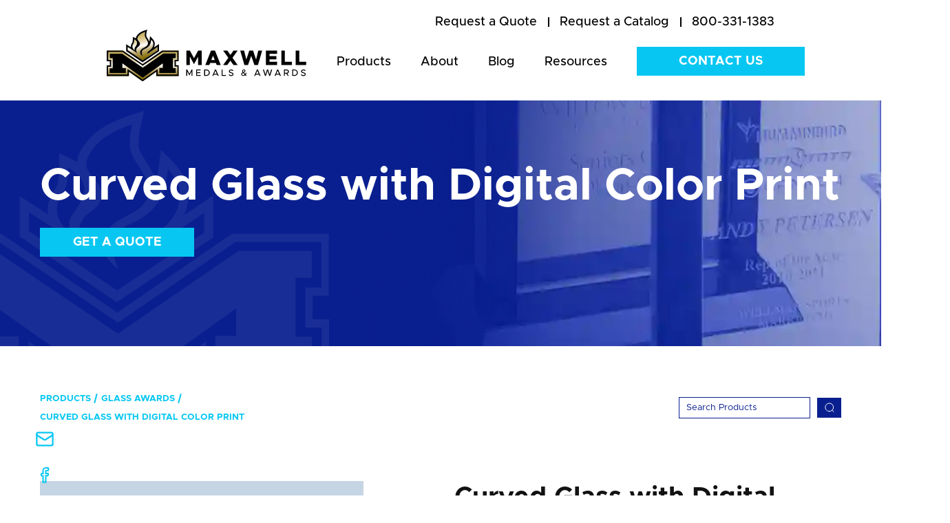

--- FILE ---
content_type: text/html; charset=UTF-8
request_url: https://www.maxmedals.com/apparel/curved-glass-with-digital-color-print
body_size: 17738
content:
<!doctype html><!--[if lt IE 7]> <html class="no-js lt-ie9 lt-ie8 lt-ie7" lang="en" > <![endif]--><!--[if IE 7]>    <html class="no-js lt-ie9 lt-ie8" lang="en" >        <![endif]--><!--[if IE 8]>    <html class="no-js lt-ie9" lang="en" >               <![endif]--><!--[if gt IE 8]><!--><html class="no-js" lang="en"><!--<![endif]--><head>
    <meta charset="utf-8">
    <meta http-equiv="X-UA-Compatible" content="IE=edge,chrome=1">
    <meta name="author" content="Maxwell Medals &amp; Awards">
    <meta name="description" content="Curved Glass with Digital Color Print Awards are great commemorative gifts to honor one's accomplishments.">
    <meta name="generator" content="HubSpot">
    <title>Curved Glass with Digital Color Print | Maxwell Medals &amp; Awards</title>
    <link rel="shortcut icon" href="https://www.maxmedals.com/hubfs/Gold%20maxwell%20logo%20ONLY%20vert.png">
    
<meta name="viewport" content="width=device-width, initial-scale=1">

    <script src="/hs/hsstatic/jquery-libs/static-1.4/jquery/jquery-1.11.2.js"></script>
<script>hsjQuery = window['jQuery'];</script>
    <meta property="og:description" content="Curved Glass with Digital Color Print Awards are great commemorative gifts to honor one's accomplishments.">
    <meta property="og:title" content="Curved Glass with Digital Color Print | Maxwell Medals &amp; Awards">
    <meta name="twitter:description" content="Curved Glass with Digital Color Print Awards are great commemorative gifts to honor one's accomplishments.">
    <meta name="twitter:title" content="Curved Glass with Digital Color Print | Maxwell Medals &amp; Awards">

    

    

    <style>
a.cta_button{-moz-box-sizing:content-box !important;-webkit-box-sizing:content-box !important;box-sizing:content-box !important;vertical-align:middle}.hs-breadcrumb-menu{list-style-type:none;margin:0px 0px 0px 0px;padding:0px 0px 0px 0px}.hs-breadcrumb-menu-item{float:left;padding:10px 0px 10px 10px}.hs-breadcrumb-menu-divider:before{content:'›';padding-left:10px}.hs-featured-image-link{border:0}.hs-featured-image{float:right;margin:0 0 20px 20px;max-width:50%}@media (max-width: 568px){.hs-featured-image{float:none;margin:0;width:100%;max-width:100%}}.hs-screen-reader-text{clip:rect(1px, 1px, 1px, 1px);height:1px;overflow:hidden;position:absolute !important;width:1px}
</style>

<link rel="stylesheet" href="https://www.maxmedals.com/hubfs/hub_generated/module_assets/1/144534796415/1755596173472/module_Product_Details_2023_-_Schema_HubDB_Adjustment.min.css">
<link rel="stylesheet" href="https://www.maxmedals.com/hubfs/hub_generated/module_assets/1/33296271992/1754454667957/module_Options_and_Add_Ons_Boxes_-_Hubdb.min.css">
<link rel="stylesheet" href="https://www.maxmedals.com/hubfs/hub_generated/module_assets/1/33296571549/1749491905284/module_Related_Products_Boxes_-_Hubdb.min.css">
<link rel="stylesheet" href="https://www.maxmedals.com/hubfs/hub_generated/module_assets/1/134023536722/1741061256822/module_Two_CTAs_Product_Page_-_2023.min.css">

<style>
  .row-fluid .footer-bottom ul.social-media { display:flex; align-items:center;}
  @media (max-width:991px) {
    .row-fluid .footer-bottom ul.social-media { justify-content:center;}
</style>

    


    
    <link rel="canonical" href="https://www.maxmedals.com/glass-awards/curved-glass-with-digital-color-print">


<!-- Google Tag Manager -->
<script>(function(w,d,s,l,i){w[l]=w[l]||[];w[l].push({'gtm.start':
new Date().getTime(),event:'gtm.js'});var f=d.getElementsByTagName(s)[0],
j=d.createElement(s),dl=l!='dataLayer'?'&l='+l:'';j.async=true;j.src=
'https://www.googletagmanager.com/gtm.js?id='+i+dl;f.parentNode.insertBefore(j,f);
})(window,document,'script','dataLayer','GTM-5CDQ6D6');</script>
<!-- End Google Tag Manager -->



  
<meta property="og:image" content="https://www.maxmedals.com/hubfs/Maxwell-2020/Images/Product_Catalog/Glass_Awards/GlassAwards-GCDCP-Curved-Glass-with-digital-color-print-G-GCDCP8X6.png">

  <meta name="twitter:image" content="https://www.maxmedals.com/hubfs/Maxwell-2020/Images/Product_Catalog/Glass_Awards/GlassAwards-GCDCP-Curved-Glass-with-digital-color-print-G-GCDCP8X6.png">



<meta property="og:url" content="https://www.maxmedals.com/glass-awards/curved-glass-with-digital-color-print">
<meta name="twitter:card" content="summary">
<meta http-equiv="content-language" content="en">
<link rel="stylesheet" href="//7052064.fs1.hubspotusercontent-na1.net/hubfs/7052064/hub_generated/template_assets/DEFAULT_ASSET/1762452487909/template_layout.min.css">


<link rel="stylesheet" href="https://www.maxmedals.com/hubfs/hub_generated/template_assets/1/32732184302/1740708012738/template_Style_Maxwell_-_July_2020.min.css">


    <style>
  .row-fluid .new-btn a {padding:10px 20px!important;}
  .row-fluid .new-btn2a a {padding:10px 20px!important;}
  .row-fluid .new-btn2 a {padding:10px 20px!important;}
  .row-fluid .new-btn4 a {padding:10px 20px!important;}
</style>

    

</head>
<body class="custom-madels-b   hs-content-id-35261310378 hs-site-page page " style="">
    <div class="header-container-wrapper">
    <div class="header-container container-fluid">

<div class="row-fluid-wrapper row-depth-1 row-number-1 ">
<div class="row-fluid ">
<div class="span12 widget-span widget-type-cell " style="" data-widget-type="cell" data-x="0" data-w="12">

<div class="row-fluid-wrapper row-depth-1 row-number-2 ">
<div class="row-fluid ">
<div class="span12 widget-span widget-type-global_group " style="" data-widget-type="global_group" data-x="0" data-w="12">
<div class="" data-global-widget-path="generated_global_groups/32688899864.html"><div class="row-fluid-wrapper row-depth-1 row-number-1 ">
<div class="row-fluid ">
<div class="span12 widget-span widget-type-cell " style="" data-widget-type="cell" data-x="0" data-w="12">

<div class="row-fluid-wrapper row-depth-1 row-number-2 ">
<div class="row-fluid ">
<div class="span12 widget-span widget-type-cell header-main" style="" data-widget-type="cell" data-x="0" data-w="12">

<div class="row-fluid-wrapper row-depth-1 row-number-3 ">
<div class="row-fluid ">
<div class="span12 widget-span widget-type-cell container" style="" data-widget-type="cell" data-x="0" data-w="12">

<div class="row-fluid-wrapper row-depth-1 row-number-4 ">
<div class="row-fluid ">
<div class="span12 widget-span widget-type-cell header-top" style="" data-widget-type="cell" data-x="0" data-w="12">

<div class="row-fluid-wrapper row-depth-2 row-number-1 ">
<div class="row-fluid ">
<div class="span12 widget-span widget-type-custom_widget " style="" data-widget-type="custom_widget" data-x="0" data-w="12">
<div id="hs_cos_wrapper_module_159542081734436" class="hs_cos_wrapper hs_cos_wrapper_widget hs_cos_wrapper_type_module widget-type-simple_menu" style="" data-hs-cos-general-type="widget" data-hs-cos-type="module"><span id="hs_cos_wrapper_module_159542081734436_" class="hs_cos_wrapper hs_cos_wrapper_widget hs_cos_wrapper_type_simple_menu" style="" data-hs-cos-general-type="widget" data-hs-cos-type="simple_menu"><div id="hs_menu_wrapper_module_159542081734436_" class="hs-menu-wrapper active-branch flyouts hs-menu-flow-horizontal" role="navigation" data-sitemap-name="" data-menu-id="" aria-label="Navigation Menu">
 <ul role="menu">
  <li class="hs-menu-item hs-menu-depth-1" role="none"><a href="https://www.maxmedals.com/contact#id2" role="menuitem" target="_self"><span id="quote">Request a Quote</span></a></li>
  <li class="hs-menu-item hs-menu-depth-1" role="none"><a href="https://www.maxmedals.com/request-a-catalog" role="menuitem" target="_self"><span id="catalog">Request a Catalog</span></a></li>
  <li class="hs-menu-item hs-menu-depth-1" role="none"><a href="tel:8003311383" role="menuitem" target="_self">800-331-1383</a></li>
 </ul>
</div></span></div>

</div><!--end widget-span -->
</div><!--end row-->
</div><!--end row-wrapper -->

</div><!--end widget-span -->
</div><!--end row-->
</div><!--end row-wrapper -->

<div class="row-fluid-wrapper row-depth-1 row-number-1 ">
<div class="row-fluid ">
<div class="span12 widget-span widget-type-cell header-bottom" style="" data-widget-type="cell" data-x="0" data-w="12">

<div class="row-fluid-wrapper row-depth-2 row-number-1 ">
<div class="row-fluid ">
<div class="span3 widget-span widget-type-cell header-logo" style="" data-widget-type="cell" data-x="0" data-w="3">

<div class="row-fluid-wrapper row-depth-2 row-number-2 ">
<div class="row-fluid ">
<div class="span12 widget-span widget-type-custom_widget header-logo-img" style="" data-widget-type="custom_widget" data-x="0" data-w="12">
<div id="hs_cos_wrapper_module_159542076190413" class="hs_cos_wrapper hs_cos_wrapper_widget hs_cos_wrapper_type_module widget-type-linked_image" style="" data-hs-cos-general-type="widget" data-hs-cos-type="module">
    






  



<span id="hs_cos_wrapper_module_159542076190413_" class="hs_cos_wrapper hs_cos_wrapper_widget hs_cos_wrapper_type_linked_image" style="" data-hs-cos-general-type="widget" data-hs-cos-type="linked_image"><a href="https://www.maxmedals.com" target="_parent" id="hs-link-module_159542076190413_" style="border-width:0px;border:0px;"><img src="https://www.maxmedals.com/hubfs/Maxwell-2020/Images/Maxwell-logo.svg" class="hs-image-widget " style="max-width: 100%; height: auto;" alt="Maxwell Medals &amp; Awards Logo" title="Maxwell Medals &amp; Awards Logo"></a></span></div>

   </div><!--end widget-span -->
    </div><!--end row-->
</div><!--end row-wrapper -->

</div><!--end widget-span -->
<div class="span9 widget-span widget-type-cell header-menu" style="" data-widget-type="cell" data-x="3" data-w="9">

<div class="row-fluid-wrapper row-depth-2 row-number-3 ">
<div class="row-fluid ">
<div class="span9 widget-span widget-type-custom_widget hs-search-hidden mainmenu" style="" data-widget-type="custom_widget" data-x="0" data-w="9">
<div id="hs_cos_wrapper_module_1595421000305176" class="hs_cos_wrapper hs_cos_wrapper_widget hs_cos_wrapper_type_module widget-type-menu" style="" data-hs-cos-general-type="widget" data-hs-cos-type="module">
<span id="hs_cos_wrapper_module_1595421000305176_" class="hs_cos_wrapper hs_cos_wrapper_widget hs_cos_wrapper_type_menu" style="" data-hs-cos-general-type="widget" data-hs-cos-type="menu"><div id="hs_menu_wrapper_module_1595421000305176_" class="hs-menu-wrapper active-branch flyouts hs-menu-flow-horizontal" role="navigation" data-sitemap-name="default" data-menu-id="32687007823" aria-label="Navigation Menu">
 <ul role="menu">
  <li class="hs-menu-item hs-menu-depth-1" role="none"><a href="https://www.maxmedals.com/maxwell-products" role="menuitem">Products</a></li>
  <li class="hs-menu-item hs-menu-depth-1 hs-item-has-children" role="none"><a href="https://www.maxmedals.com/about" aria-haspopup="true" aria-expanded="false" role="menuitem">About</a>
   <ul role="menu" class="hs-menu-children-wrapper">
    <li class="hs-menu-item hs-menu-depth-2" role="none"><a href="https://www.maxmedals.com/about#aboutus" role="menuitem">About Maxwell</a></li>
    <li class="hs-menu-item hs-menu-depth-2" role="none"><a href="https://www.maxmedals.com/about#team" role="menuitem">Team</a></li>
    <li class="hs-menu-item hs-menu-depth-2" role="none"><a href="https://www.maxmedals.com/about#history" role="menuitem">History</a></li>
   </ul></li>
  <li class="hs-menu-item hs-menu-depth-1" role="none"><a href="https://www.maxmedals.com/blog" role="menuitem">Blog</a></li>
  <li class="hs-menu-item hs-menu-depth-1 hs-item-has-children" role="none"><a href="javascript:;" aria-haspopup="true" aria-expanded="false" role="menuitem">Resources</a>
   <ul role="menu" class="hs-menu-children-wrapper">
    <li class="hs-menu-item hs-menu-depth-2" role="none"><a href="https://www.maxmedals.com/the-complete-guide-to-ordering-custom-medals" role="menuitem">Medals Ordering Guide</a></li>
    <li class="hs-menu-item hs-menu-depth-2" role="none"><a href="https://www.maxmedals.com/the-event-directors-guide-to-custom-medals-and-awards-that-stand-out" role="menuitem">Medals Design Guide</a></li>
    <li class="hs-menu-item hs-menu-depth-2" role="none"><a href="/blog/tag/testimonials" role="menuitem">Testimonials</a></li>
    <li class="hs-menu-item hs-menu-depth-2" role="none"><a href="https://www.maxmedals.com/policies" role="menuitem">FAQ &amp; Policies</a></li>
    <li class="hs-menu-item hs-menu-depth-2" role="none"><a href="https://www.maxmedals.com/art-requirements" role="menuitem">Submitting Artwork</a></li>
   </ul></li>
 </ul>
</div></span></div>

   </div><!--end widget-span -->
<div class="span3 widget-span widget-type-custom_widget header-contact new-btn" style=" " data-widget-type="custom_widget" data-x="9" data-w="3">
<div id="hs_cos_wrapper_module_1595421007776178" class="hs_cos_wrapper hs_cos_wrapper_widget hs_cos_wrapper_type_module widget-type-cta" style="" data-hs-cos-general-type="widget" data-hs-cos-type="module"><span id="hs_cos_wrapper_module_1595421007776178_" class="hs_cos_wrapper hs_cos_wrapper_widget hs_cos_wrapper_type_cta" style="" data-hs-cos-general-type="widget" data-hs-cos-type="cta"><!--HubSpot Call-to-Action Code --><span class="hs-cta-wrapper" id="hs-cta-wrapper-34645ccb-4bf3-4cf6-b349-ea1b7ad070f0"><span class="hs-cta-node hs-cta-34645ccb-4bf3-4cf6-b349-ea1b7ad070f0" id="hs-cta-34645ccb-4bf3-4cf6-b349-ea1b7ad070f0"><!--[if lte IE 8]><div id="hs-cta-ie-element"></div><![endif]--><a href="https://cta-redirect.hubspot.com/cta/redirect/6485493/34645ccb-4bf3-4cf6-b349-ea1b7ad070f0"><img class="hs-cta-img" id="hs-cta-img-34645ccb-4bf3-4cf6-b349-ea1b7ad070f0" style="border-width:0px;" src="https://no-cache.hubspot.com/cta/default/6485493/34645ccb-4bf3-4cf6-b349-ea1b7ad070f0.png" alt="Contact Us"></a></span><script charset="utf-8" src="/hs/cta/cta/current.js"></script><script type="text/javascript"> hbspt.cta._relativeUrls=true;hbspt.cta.load(6485493, '34645ccb-4bf3-4cf6-b349-ea1b7ad070f0', {"useNewLoader":"true","region":"na1"}); </script></span><!-- end HubSpot Call-to-Action Code --></span></div>

   </div><!--end widget-span -->
    </div><!--end row-->
</div><!--end row-wrapper -->

</div><!--end widget-span -->
</div><!--end row-->
</div><!--end row-wrapper -->

</div><!--end widget-span -->
</div><!--end row-->
</div><!--end row-wrapper -->

</div><!--end widget-span -->
</div><!--end row-->
</div><!--end row-wrapper -->

</div><!--end widget-span -->
</div><!--end row-->
</div><!--end row-wrapper -->

</div><!--end widget-span -->
</div><!--end row-->
</div><!--end row-wrapper -->
</div>
</div><!--end widget-span -->
</div><!--end row-->
</div><!--end row-wrapper -->

</div><!--end widget-span -->
</div><!--end row-->
</div><!--end row-wrapper -->

    </div><!--end header -->
</div><!--end header wrapper -->

<div class="body-container-wrapper">
    <div class="body-container container-fluid">

<div class="row-fluid-wrapper row-depth-1 row-number-1 ">
<div class="row-fluid ">
<div class="span12 widget-span widget-type-cell " style="" data-widget-type="cell" data-x="0" data-w="12">

<div class="row-fluid-wrapper row-depth-1 row-number-2 ">
<div class="row-fluid ">
<div class="span12 widget-span widget-type-custom_widget " style="" data-widget-type="custom_widget" data-x="0" data-w="12">
<div id="hs_cos_wrapper_module_1595855511844489" class="hs_cos_wrapper hs_cos_wrapper_widget hs_cos_wrapper_type_module" style="" data-hs-cos-general-type="widget" data-hs-cos-type="module"> <div class="banner-main" style="background:url(https://www.maxmedals.com/hubfs/Maxwell-2020/Images/Product_Page_Banners/GlassAwards-Banner.webp) no-repeat center / cover;"> 
    <div class="banner-pattern">
        
            <img src="https://www.maxmedals.com/hubfs/Maxwell-2020/Images/Maxwell-icon.svg" alt="Maxwell-icon">
        
    </div>
    <div class="container">
        <div class="banner-content">
             
                <h1> Curved Glass with Digital Color Print</h1>
            
          
           
          <div class="new-btn4" style="margin-top:25px;">
            <span id="hs_cos_wrapper_module_1595855511844489_" class="hs_cos_wrapper hs_cos_wrapper_widget hs_cos_wrapper_type_cta" style="" data-hs-cos-general-type="widget" data-hs-cos-type="cta"><!--HubSpot Call-to-Action Code --><span class="hs-cta-wrapper" id="hs-cta-wrapper-2b368a3a-ebab-413e-9e8d-b34eac08ec75"><span class="hs-cta-node hs-cta-2b368a3a-ebab-413e-9e8d-b34eac08ec75" id="hs-cta-2b368a3a-ebab-413e-9e8d-b34eac08ec75"><!--[if lte IE 8]><div id="hs-cta-ie-element"></div><![endif]--><a href="https://cta-redirect.hubspot.com/cta/redirect/6485493/2b368a3a-ebab-413e-9e8d-b34eac08ec75"><img class="hs-cta-img" id="hs-cta-img-2b368a3a-ebab-413e-9e8d-b34eac08ec75" style="border-width:0px;" src="https://no-cache.hubspot.com/cta/default/6485493/2b368a3a-ebab-413e-9e8d-b34eac08ec75.png" alt="Get a Quote"></a></span><script charset="utf-8" src="/hs/cta/cta/current.js"></script><script type="text/javascript"> hbspt.cta._relativeUrls=true;hbspt.cta.load(6485493, '2b368a3a-ebab-413e-9e8d-b34eac08ec75', {"useNewLoader":"true","region":"na1"}); </script></span><!-- end HubSpot Call-to-Action Code --></span> 
          </div>
          
          
        </div> 
    </div>
</div></div>

</div><!--end widget-span -->
</div><!--end row-->
</div><!--end row-wrapper -->

<div class="row-fluid-wrapper row-depth-1 row-number-3 ">
<div class="row-fluid ">
<div class="span12 widget-span widget-type-custom_widget container npa-customadded module" style="" data-widget-type="custom_widget" data-x="0" data-w="12">
<div id="hs_cos_wrapper_module_168243305493189" class="hs_cos_wrapper hs_cos_wrapper_widget hs_cos_wrapper_type_module widget-type-rich_text" style="" data-hs-cos-general-type="widget" data-hs-cos-type="module"><span id="hs_cos_wrapper_module_168243305493189_" class="hs_cos_wrapper hs_cos_wrapper_widget hs_cos_wrapper_type_rich_text" style="" data-hs-cos-general-type="widget" data-hs-cos-type="rich_text"></span></div>

</div><!--end widget-span -->
</div><!--end row-->
</div><!--end row-wrapper -->

</div><!--end widget-span -->
</div><!--end row-->
</div><!--end row-wrapper -->

<div class="row-fluid-wrapper row-depth-1 row-number-4 ">
<div class="row-fluid ">

</div><!--end row-->
</div><!--end row-wrapper -->

<div class="row-fluid-wrapper row-depth-1 row-number-10 ">
<div class="row-fluid ">
 

<div class="span12 widget-span widget-type-cell " style="" data-widget-type="cell" data-x="0" data-w="12">

<div class="row-fluid-wrapper row-depth-1 row-number-11 ">
<div class="row-fluid ">
<div class="span12 widget-span widget-type-custom_widget " style="" data-widget-type="custom_widget" data-x="0" data-w="12">
<div id="hs_cos_wrapper_module_169945922735566" class="hs_cos_wrapper hs_cos_wrapper_widget hs_cos_wrapper_type_module" style="" data-hs-cos-general-type="widget" data-hs-cos-type="module"><script src="https://cdn.jsdelivr.net/npm/@fancyapps/ui@4.0/dist/fancybox.umd.js"></script>
<link rel="stylesheet" href="https://cdn.jsdelivr.net/npm/@fancyapps/ui@4.0/dist/fancybox.css">

<div class="product-box-main breadcrumbs-menu-main2">
  <div class="container">
    <div class="top-section-filters">


      <div class="menu-wrap">
        <span id="hs_cos_wrapper_module_1596631740195261_" class="hs_cos_wrapper hs_cos_wrapper_widget hs_cos_wrapper_type_simple_menu" style="" data-hs-cos-general-type="widget" data-hs-cos-type="simple_menu">
          <div id="hs_menu_wrapper_module_1596631740195261_" class="hs-menu-wrapper active-branch flyouts hs-menu-flow-horizontal" role="navigation" data-sitemap-name="" data-menu-id="" aria-label="Navigation Menu">
            <ul data-val="Glass Awards">
              <li class="hs-menu-item hs-menu-depth-1"><a href="https://www.maxmedals.com/maxwell-products" role="menuitem" target="_self">Products</a></li>
              
              
              
              <li class="hs-menu-item hs-menu-depth-1"><a href="https://www.maxmedals.com/glass-awards" role="menuitem" target="_self">Glass Awards</a></li>
              
               
              
              <li class="hs-menu-item hs-menu-depth-1"><a href="javascript:void(0);" role="menuitem" target="_self">Curved Glass with Digital Color Print</a></li>
              
            </ul>
          </div>
        </span>
      </div>
      <div class="product-filter"> 
        <div class="filter-left">
          
        </div>
        <div class="search-right2">
          <div class="search-filed">
            <form action="/search-results">
              <input type="search" class="hs-search-field__input" name="term" autocomplete="off" aria-label="Search" placeholder="Search Products">
              
              <button aria-label="Search"><svg xmlns="http://www.w3.org/2000/svg" width="15" height="16" viewbox="0 0 15 16" fill="none">
                <g clip-path="url(#clip0_35_1003)">
                  <path d="M7.72074 13.6893C10.963 13.6893 13.5914 11.0609 13.5914 7.81867C13.5914 4.57641 10.963 1.94803 7.72074 1.94803C4.47847 1.94803 1.8501 4.57641 1.8501 7.81867C1.8501 11.0609 4.47847 13.6893 7.72074 13.6893Z" stroke="white" stroke-width="0.979687" stroke-linecap="round" stroke-linejoin="round" />
                  <path d="M11.8037 12.2067L14.1054 14.5024" stroke="white" stroke-width="0.979687" stroke-linecap="round" stroke-linejoin="round" />
                </g>
                <defs>
                  <clippath id="clip0_35_1003">
                    <rect width="14.9286" height="14.9286" fill="white" transform="translate(0.0356445 0.880127)" />
                  </clippath>
                </defs>
                </svg>
              </button>
              
            </form>
          </div>
        </div>
      </div> 
    </div>
  </div>
</div>
<div class="pd-main">
  <div class="container">
    
    <div class="social-sharing">
      <ul>
        <li>
          <a id="mail" target="_blank" title="Email" onclick="return !window.open('mailto:?subject=Check out Curved Glass with Digital Color Print | Maxwell Medals &amp; Awards from Maxwell Medals and Awards' + '&amp;body=' + encodeURIComponent(window.location.href + window.location.hash), 'width=600,height=500')">
            <img src="https://www.maxmedals.com/hubfs/brand-update/blog/mail.svg" alt="mail-icon"></a>
        </li>
        <li>
          <a id="facebook" title="Share on Facebook" target="_blank" href="">
            <img src="https://www.maxmedals.com/hubfs/brand-update/blog/facebook-icon.svg" alt="facebook-icon"></a>
        </li>
        <li>
          <a id="twitter" target="_blank" title="Tweet" onclick="return !window.open('https://twitter.com/share?url=' + encodeURIComponent(window.location.href + window.location.hash), 'Twitter', 'width=600,height=500')">
            <img src="https://www.maxmedals.com/hubfs/brand-update/blog/maxwell-x-icon-small.svg" alt="twitter-icon"></a>
        </li>
        <li style="margin-bottom:0;">
          <a id="linkedin" target="_blank" href="" title="Share on LinkedIn" onclick="return !window.open('https://linkedin.com/share?url=' window.location.href + window.location.hash, 'LinkedIn', 'width=600,height=500')"><img src="https://www.maxmedals.com/hubfs/brand-update/blog/linkedin%20(1).svg" alt="linkedin-icon"></a>
        </li>
        <div class="tooltip">
          <button onclick="myFunction()" onmouseout="outFunc()">
            <span class="tooltiptext" id="myTooltip">Copy to clipboard</span>
            <li onmouseout="outFunc()">
              <a class="copy" onclick="return !encodeURIComponent(window.location.href + window.location.hash)"><p class="copy2"><img src="https://www.maxmedals.com/hubfs/brand-update/blog/link.svg" alt="link-icon"></p></a>
            </li>
          </button>
        </div>
      </ul>
    </div>
    
    
    <div class="pd-outer" itemtype="https://schema.org/Product" itemscope>
      <meta itemprop="name" content="Curved Glass with Digital Color Print">
      <meta itemprop="priceCurrency" content="USD">
      <div itemprop="offers" itemtype="https://schema.org/AggregateOffer" itemscope>
        <meta itemprop="priceCurrency" content="USD">
        <meta itemprop="lowPrice" content="8.00">
        <meta itemprop="highPrice" content="27.00">
        
        <link itemprop="availability" href="https://schema.org/InStock">
      </div>
      <div class="pd-left">
        <div class="pd-slider-outer">
          <div class="pd-img-slider" id="pd-img-slider">
            
            
            
            
            <div data-index=".42785477003" data-order="1" class="carousel__slide pd-img-slide 42785477003  " data-slide="1" data-price="GCDCP6X4,GCDCP7X5,GCDCP8X6,GCDCP10X7,GCDCP12X9">
                                         
              <a data-fancybox="images" data-slideshow-speed="50" href="https://www.maxmedals.com/hubfs/Maxwell-2020/Images/Product_Catalog/Glass_Awards/GlassAwards-GCDCP-Curved-Glass-with-digital-color-print-G-GCDCP8X6.png"><img loading="lazy" class="img-slide-popup" src="https://www.maxmedals.com/hubfs/Maxwell-2020/Images/Product_Catalog/Glass_Awards/GlassAwards-GCDCP-Curved-Glass-with-digital-color-print-G-GCDCP8X6.png" alt=""></a>
              
            </div>
            
            
          </div>
          <div class="pd-img-slider-dot" id="thumbCarousel">
            
            
            <div data-index=".42785477003" data-order="1" class="pd-img-slide 42785477003   " data-text="1" data-price="GCDCP6X4,GCDCP7X5,GCDCP8X6,GCDCP10X7,GCDCP12X9">
                                      
              <img loading="lazy" src="https://www.maxmedals.com/hubfs/Maxwell-2020/Images/Product_Catalog/Glass_Awards/GlassAwards-GCDCP-Curved-Glass-with-digital-color-print-G-GCDCP8X6.png" alt=""> 
              
            </div>
            
          </div>
        </div> 
      </div>
      <div class="pd-right">
        <div class="pd-content"> 
          <!--<h2>Curved Glass with Digital Color Print</h2> -->
          <h2>Curved Glass with Digital Color Print</h2> 
          <meta itemprop="description" content="Curved Glass with Digital Color Print Awards are great commemorative gifts to honor one's accomplishments.">
          <div class="pd-tabbing-main no-slide">

            
            
            
                 
            
            
            
            
            
            
            
            
            
            
            
            
            
            
            
            
            
            
            
            <div class="pd-tabs without-color">
              <div class="pd-tabs-title">Pricing</div>
              <div class="pd-tab-content">
                <div class="wrapp-table">
                  <table border="1" style="border-collapse: collapse; background-color:#0a1f8f;" cellpadding="4">
                    <thead> 
                      <tr>
                        <th>Item # / Description</th>
                        
                        
                        <th>1</th>
                        <th>5</th>
                        <th>10</th>
                        <th>25</th>
                        <th>50</th>
                        <th>75</th>
                        <th>100</th>
                        <th>150</th>
                        <th>200</th>
                        <th>250</th>
                        <th>300</th>
                        <th>500</th>
                        <th>1000</th>
                        <th>2500</th>
                        <th>5000</th>
                        <th>10000</th>
                        <th>Color</th>
                        <th>Setup</th>
                        <th>Plexiglass</th>
                        
                        
                        
                        
                        
                        
                        
                        
                        
                        
                      </tr>
                    </thead>
                    <tbody>    
                      
                      
                      <tr data-val="GCDCP6X4">
                        <td data-name="4">GCDCP6X4 - 6" x 4"</td>
                        <td class="showing">$10.00</td>
                        <td></td>
                        <td class="showing">9.00</td>
                        <td></td>
                        <td class="showing">8.00</td>
                        <td></td>
                        <td></td>
                        <td></td>
                        <td></td>
                        <td></td>
                        <td></td>
                        <td></td>
                        <td></td>
                        <td></td>
                        <td></td>
                        <td></td>
                        <td></td>
                        <td></td>
                        <td></td>
                      </tr>
                      
                      
                      
                      <tr data-val="GCDCP7X5">
                        <td data-name="5">GCDCP7X5 - 7" x 5"</td>
                        <td class="showing">$12.00</td>
                        <td></td>
                        <td class="showing">10.00</td>
                        <td></td>
                        <td class="showing">9.00</td>
                        <td></td>
                        <td></td>
                        <td></td>
                        <td></td>
                        <td></td>
                        <td></td>
                        <td></td>
                        <td></td>
                        <td></td>
                        <td></td>
                        <td></td>
                        <td></td>
                        <td></td>
                        <td></td>
                      </tr>
                      
                      
                      
                      <tr data-val="GCDCP8X6">
                        <td data-name="6">GCDCP8X6 - 8" x 6"</td>
                        <td class="showing">$14.00</td>
                        <td></td>
                        <td class="showing">12.00</td>
                        <td></td>
                        <td class="showing">10.00</td>
                        <td></td>
                        <td></td>
                        <td></td>
                        <td></td>
                        <td></td>
                        <td></td>
                        <td></td>
                        <td></td>
                        <td></td>
                        <td></td>
                        <td></td>
                        <td></td>
                        <td></td>
                        <td></td>
                      </tr>
                      
                      
                      
                      <tr data-val="GCDCP10X7">
                        <td data-name="7">GCDCP10X7 - 10" x 7"</td>
                        <td class="showing">$19.00</td>
                        <td></td>
                        <td class="showing">16.00</td>
                        <td></td>
                        <td class="showing">13.00</td>
                        <td></td>
                        <td></td>
                        <td></td>
                        <td></td>
                        <td></td>
                        <td></td>
                        <td></td>
                        <td></td>
                        <td></td>
                        <td></td>
                        <td></td>
                        <td></td>
                        <td></td>
                        <td></td>
                      </tr>
                      
                      
                      
                      <tr data-val="GCDCP12X9">
                        <td data-name="9">GCDCP12X9 - 12" x 9"</td>
                        <td class="showing">$27.00</td>
                        <td></td>
                        <td class="showing">22.00</td>
                        <td></td>
                        <td class="showing">18.00</td>
                        <td></td>
                        <td></td>
                        <td></td>
                        <td></td>
                        <td></td>
                        <td></td>
                        <td></td>
                        <td></td>
                        <td></td>
                        <td></td>
                        <td></td>
                        <td></td>
                        <td></td>
                        <td></td>
                      </tr>
                      
                      
                    </tbody>
                  </table>
                </div>
                <div class="table-note">
                  <ol style="list-style-type:none;padding-inline-start:0px;">
                    
                    <div class="t-note" data-cat="A-LST5*,A-LST6*,A-LST7*">
                      <p>* BU = Clear/Blue, GD = Clear/Gold, BKG = Black/Gold, <br>&nbsp; BKB = Black/Blue, BKC = Black/Clear</p>
                    </div> 
                    
                    <div class="t-note" data-cat="AMBL46*,AMBL47*">
                      <p>* BM = Blue Marble, GM = Green Marble, RM = Red Marble, <br>&nbsp; &nbsp;PU = Purple, BK = Black Marble</p>
                    </div> 
                    
                    <div class="t-note" data-cat="ARMS6*,ARMS7*,ARMS8*">
                      <p>* BM = Blue Marble, * GM = Green Marble, * RM = Red Marble, * SS = Stars &amp; Stripes</p>
                    </div> 
                    
                    <div class="t-note" data-cat="">
                      <p>* BM = Blue Marble, GM = Green Marble, RM = Red Marble, PU = Purple, BK = Black Marble, SS = Stars &amp; Stripes</p>
                    </div> 
                    
                    <div class="t-note" data-cat="MDCCOIN125,MDCCOIN150,MDCCOIN175,MDCCOIN200,MDCCOIN225">
                      <p>Prices are for two-sided die cast coins with up to 4 colors of enamel and 1/8” (3 mm) thickness.</p>
                    </div> 
                    
                    <div class="t-note" data-cat="LC-DAK003-G,LC-DAK003-F,LC-DAK003-E,LC-DAK003-D,LC-DAK003-C,LC-DAK003-B,LC-DAK003-A,LC-CMC201*,LC-CMC202*,LC-CMC203*,LC-CMC204*,LC-CMC205*,LC-CMC301*,LC-CMC302*,LC-CMC303*,LC-CMC304*,LC-CMC305*">
                      <p>Call a Sales Associate for details and pricing.</p>
                    </div> 
                    
                    <div class="t-note" data-cat="A-AWG7*,A-AWG8*,A-AWG9*">
                      <p>* BU = Blue, GD = Gold</p>
                    </div> 
                    
                    <div class="t-note" data-cat="A-GLI-B*">
                      <p>* B = Blue, G = Gold, S = Silver</p>
                    </div> 
                    
                    <div class="t-note" data-cat="A-IMP801*,A-IMP802*">
                      <p>* BU = Blue, G = Gold, S = Silver, R = Red, RBW = Rainbow</p>
                    </div> 
                    
                    <div class="t-note" data-cat="A-IMP101*,A-IMP102*,A-IMP401*,A-IMP402*,A-IMP403*,A-IMP201*,A-IMP202*,A-IMP203*,A-IMP501*,A-IMP502*,A-IMP503*,A-IMP301*,A-IMP302*">
                      <p>* BU = Blue, G = Gold, S = Silver</p>
                    </div> 
                    
                    <div class="t-note" data-cat="AMR31*,AMR32*,AMR33*">
                      <p>* BU = Blue, GN = Green, G = Gold</p>
                    </div> 
                    
                    <div class="t-note" data-cat="A-TAC35*,A-TAC47*,A-TAC58*">
                      <p>* GD = Gold, BU = Blue, RBW = Rainbow</p>
                    </div> 
                    
                    <div class="t-note" data-cat="A-BAC044,APW44*">
                      <p>* BK = Black Marble, SS = Stars &amp; Stripes</p>
                    </div> 
                    
                    <div class="t-note" data-cat="">
                      <p>* BM = Blue Marble, * GM = Green Marble, * RM = Red Marble, * SS = Stars &amp; Stripes</p>
                    </div> 
                    
                    <div class="t-note" data-cat="">
                      <p>* BM = Blue Marble, GM = Green Marble, RM = Red Marble, PU = Purple, BK = Black Marble</p>
                    </div> 
                    
                    <div class="t-note" data-cat="">
                      <p>* GD = GOLD, BU = BLUE</p>
                    </div> 
                    
                    <div class="t-note" data-cat="PL-SSP79*,PL-SSP810*,PL-SSP911*,A-OCT5*M,A-OCT6*M,A-OCT7*M">
                      <p>* BM = Blue Marble, GM = Green Marble, RM = Red Marble</p>
                    </div> 
                    
                    <div class="t-note" data-cat="ACC46*,ACC57*,ACC68*,ACC710*">
                      <p>* BM = Blue Marble, GM = Green Marble, RM = Red Marble</p>
                    </div> 
                    
                    <div class="t-note" data-cat="PIB2,PIB4,PIB5">
                      <p><span>Price includes PIB1 Black Weighted Base.</span></p>
<p>* Optional base prices are an additional charge.</p>
                    </div> 
                    
                    <div class="t-note" data-cat="A-MAQ68*,A-MAQ79*">
                      <p>* GD = Gold, BU = Blue, RD = Red</p>
                    </div> 
                    
                    <div class="t-note" data-cat="">
                      <p>Label Processing and Attachment Fee $25.00</p>
                    </div> 
                    
                    <div class="t-note" data-cat="MDCP-068A,MFLEX-068A">
                      <p>Price includes one-sided Insert.</p>
                    </div> 
                    
                    <div class="t-note" data-cat="MSC125E,MSC150E,MSC175E,MSC200E,MSC225E,MSC250E,MSC275E,MSC300E">
                      <p>Prices are for one-sided medals with 1/8” (.125") thickness.</p>
                    </div> 
                    
                    <div class="t-note" data-cat="LC-DAO1G,LC-DAO1F,LC-DAO1E,LC-DAO1D,LC-DAO1C,LC-DAO1B,LC-DAO1A">
                      <p>* 01 = Gold, 02 = Silver</p>
                    </div> 
                    
                    <div class="t-note" data-cat="LC-CZC601*,LC-CZC603*,LC-CZC605*,LC-CZC607*,LC-CZC609*">
                      <p>* G=Gold, S=Silver</p>
                    </div> 
                    
                    <div class="t-note" data-cat="CA-LMF46,CA-LMF57,CA-LMF810">
                      <p>*1 = BK/GD, *2 = GD/GD, *3 = BK/SI, *4 = SI/SI</p>
                    </div> 
                    
                    <div class="t-note" data-cat="CA-CST01,CA-CST21,CA-CST22,CA-CST23">
                      <p>Set includes 4 coasters and holder.</p>
                    </div> 
                    
                    <div class="t-note" data-cat="CA-LMG**">
                      <p>*11 Black, *12 Red, *13 Blue, *14 Green, *15 Orange, *16 Pink<br>**21 Black, **22 Red, **23 Blue, **24 Green, **25 Orange, **26 Pink</p>
                    </div> 
                    
                    <div class="t-note" data-cat="PR1E,PR1D,PR1C,PR1C10,PR1EG,PR1DG,PR1B,PR1B10,PR1BTT,PRDIE,PRLCC,PRPCC,PRST,PRSTP,PRDST,PR2CS,PR2BS,PRS1D,PRS1DG,PRS1C,PRS1B">
                      <p>Minimum Order Charge - Less Than 100 - $30.00</p>
                    </div> 
                    
                    <div class="t-note" data-cat="GMR05X07,GMR06X08,GMR07x09,GMR08X10">
                      <p>Available in: Black, Blue, Clear, Emerald, Gold, and Smoke.</p>
                    </div> 
                    
                    <div class="t-note" data-cat="">
                      <p>Other Sports are available.</p>
                    </div> 
                    
                    <div class="t-note" data-cat="AST6*,AST8*,AST10*,AFD10*,AFD11*,AFD12*,A-OCT5*,A-OCT6*,A-OCT7*">
                      <p>* BU = BLUE, GD = GOLD</p>
                    </div> 
                    
                    <div class="t-note" data-cat="MSC125E,MSC150E,MSC175E,MSC200E,MSC225E,MSC250E,MSC275E,MSC300E">
                      <p><strong>Additional Design Features:</strong></p>
<ul>
<li>Emblem without Loop, $.20 per piece</li>
<li>Second Side, $30.00 per design</li>
<li>Third Level Pad, $50.00 per design</li>
<li>Cut-Out Design, $30.00 per design</li>
</ul>
                    </div> 
                    
                    <div class="t-note" data-cat="LC-Z14-BCB2,LC-Z15-BCB2,LC-Z16-BCB2,LC-Z17-BCB4,LC-Z18-BCB8,LC-Z19-BCB10,LC-Z15-GWB5,LC-Z16-GWB5,LC-Z17-GWB5,LC-Z18-GWB6,LC-Z19-GWB7">
                      <p>Z15-Z19 = Gold, Z25-Z29 = Silver</p>
                    </div> 
                    
                    <div class="t-note" data-cat="PLX24B-B-BM,PLX24B-G-BK,PLX24B-S-BK,PLX24C-B-BM,PLX24C-G-BK,PLX24C-S-BK">
                      <p>Available in Gold or Silver Finish with Black background.</p>
                    </div> 
                    
                    <div class="t-note" data-cat="LC-CMC201*,LC-CMC202*,LC-CMC203*,LC-CMC204*,LC-CMC205*,LC-CMC301*,LC-CMC302*,LC-CMC303*,LC-CMC304*,LC-CMC305*,COIN-CC01*,COIN-CC02*,COIN-DSC-2A*,COIN-DSC-2B*">
                      <p>* G = Gold, S = Silver</p>
                    </div> 
                    
                    <div class="t-note" data-cat="SBR151-GB16,SBR251-GB16,SBR351-GB16,SBR152-GB16,SBR252-GB16,SBR352-GB16,SBR153-GB16,SBR253-GB16,SBR353-GB16,SBR154-GB16,SBR254-GB16,SBR354-GB16,SBR155-GB16,SBR255-GB16,SBR355-GB16,SBR101-GB08,SBR201-GB08,SBR301-GB08,SBR102-GB08,SBR202-GB08,SBR302-GB08,SBR103-GB08,SBR203-GB08,SBR303-GB08,SBR104-GB08,SBR204-GB08,SBR304-GB08,SBR105-GB08,SBR205-GB08,SBR305-GB08">
                      <p>Available in Painted, Gold or Silver Finishes.<br>*Walnut base is an additional charge.</p>
                    </div> 
                    
                    <div class="t-note" data-cat="">
                      <p>Charge for Custom Logo - $50.00</p>
                    </div> 
                    
                    <div class="t-note" data-cat="A-PW09,A-PW12,A-PW16,A-PW20,A-PW25,A-PW36,A-PW48,A-PW30">
                      <p>Pricing is based on .75" thick acrylic.</p>
                    </div> 
                    
                    <div class="t-note" data-cat="TT12-11,TT14-13">
                      <p>Columns available in Gold or Silver.</p>
                    </div> 
                    
                    <div class="t-note" data-cat="PLPF7X9BK,PLPF8X10BK,PLPF9XI2BK,PLPF7X9RW,PLPF8X10RW,PLPF9X12RW">
                      <div>Designer Plates are available for an additional charge.</div>
                    </div> 
                    
                    <div class="t-note" data-cat="MDC150,MDC175,MDC200,MDC225,MDC250,MDC275,MDC300,MDC325,MDC350,MDC150C,MDC175C,MDC200C,MDC225C,MDC250C,MDC275C,MDC300C,MDC325C,MDC350C,running-MDC175,running-MDC175C">
                      <ul>
<li>Prices are for one-sided medals with 1/8” (3 mm) thickness.</li>
<li>Prices with Color are for one-sided medals with up to 4 colors of enamel and 1/8” (3 mm) thickness.</li>
</ul>
                    </div> 
                    
                    <div class="t-note" data-cat="AM200,AM250,AM300,AMC200,AMC250,AMC300,AMC350,AMC400">
                      <p>Available in Clear or Black Acrylic.<br>Prices are based on 1/4" thickness.<br>Also available in 3/8", 1/2", and 3/4" thickness. Call for pricing.<br><br></p>
<p>&nbsp;</p>
                    </div> 
                    
                    <div class="t-note" data-cat="MW3X3,MWC300,MWC400,MWC500">
                      <p>Prices are based on 1/4" thickness.<br><br></p>
<p>&nbsp;</p>
                    </div> 
                    
                    <div class="t-note" data-cat="PINFC075-3D,PINFC100-3D,PINFC125-3D,PINFC150-3D,PINFC200-3D">
                      Available shapes: Rectangle, Square, Round, or Oval.
                    </div> 
                    
                    <div class="t-note" data-cat="TP1W,TP1B,TP2W,TP2B,TP3RB6,T-RB6-PH58,T-WPB34-PH57,T-2X3CH-PH35,TTRS12,TTRS14,TTRC12,TTRC14,TT08,TT10,TT12,TT08-01,TT10-02,TT12-03,TT12-04,TT14-05,TT12-06,TT12-07,TT14-08,TT14-09,TT12-10,TT12-11,TT14-12,TT14-13,TTW10,TTW12,TTW10T,TTW12T,TT16,TT20,TT24,TRO-PS301,TRO-BK302,TRO-PF303,TRO-PS401,TRO-BK402,TRO-BK402-3T40,TRO-PS402-3T50,TRO-W315A,TRO-W315B,TRO-W315C,TRO-WBL-999,TRO-SCT810,TRO-SHR612,TROBB-CFS71,TROBB-CFS72,TROBB-CFS73,TROBB-CFS74,TRO-RFB024,TRO-RFB025,TRO-RFB026,TRO-RFB027,TRO-RFB028,TRO-RFB029,TRO-RFB030,TRORES-RF455,TRORES-RF755,TRORES-RF855,SBR151-GB16,SBR251-GB16,SBR351-GB16,SBR152-GB16,SBR252-GB16,SBR352-GB16,SBR153-GB16,SBR253-GB16,SBR353-GB16,SBR154-GB16,SBR254-GB16,SBR354-GB16,SBR155-GB16,SBR255-GB16,SBR355-GB16,SBR101-GB08,SBR201-GB08,SBR301-GB08,SBR102-GB08,SBR202-GB08,SBR302-GB08,SBR103-GB08,SBR203-GB08,SBR303-GB08,SBR104-GB08,SBR204-GB08,SBR304-GB08,SBR105-GB08,SBR205-GB08,SBR305-GB08">
                      <div>The price includes an engraved plate(s).</div>
<div>&nbsp;</div>
                    </div> 
                    
                    <div class="t-note" data-cat="PLB4X6,PLB5X7,PLB6X8,PLB7X9,PLB8X10,PLB9X12,PLB12X15,PLB10X13">
                      For Marble Plates add $2.00 per plaque.
                    </div> 
                    
                    <div class="t-note" data-cat="CA-T061,CA-T007,CA-T001,CA-T004">
                      All clocks are available in Black, White, and Rosewood.
                    </div> 
                    
                  </ol>
                </div>
                
                <div class="product-note">
                  <p><strong>Notes:</strong></p> 
                  <ol>
                    
                    
                    

                    <li data-item-no="">Call for a quote on any size or quantity not listed.</li>
                    
                    
                    

                    <li data-item-no="">Foil colors may be added for $4.00 per piece if artwork allows.</li>
                    
                    
                    

                    <li data-item-no="">Allow 2 weeks for production plus 1-5 days for shipping after artwork approval.</li>
                    
                    
                    

                    <li data-item-no="">Rush charges and expedited freight may apply on orders requiring less than standard production time.</li>
                    
                    
                    

                    <li data-item-no="">For orders less than $100.00, a $20.00 art fee will apply.</li>
                    
                    
                  </ol>
                </div>
                
                <p style="font-weight:500;margin-bottom:0;"></p>
                <div class="product-box-main oaob-pbox-main" style="padding-top:0px;padding-bottom:20px;">
                  <div class="" style="max-width:600px;">
                    <div>
                      <div class="" style="text-align:unset; padding-top:10px;"><a class="finishes_link" data-fancybox data-src="#hero_form2" href="javascript:void(0)">California Prop 65</a></div>
                      <div id="hero_form2" class="popup_form">
                        <p>
                          </p><p style="font-size: 14px;">PROP 65 WARNING: This product may expose you to some kind of chemicals, which is known to the State of California to cause cancer For more information, go to<span>&nbsp;</span><a href="http://www.p65warnings.ca.gov/" rel="noopener" target="_blank">www.P65Warnings.ca.gov</a></p>
                        <p></p>
                      </div>
                    </div>
                  </div>
                </div>
                
              </div>
            </div>
            
            
            <div class="pd-tabs">
              <div class="pd-tabs-title">Description</div>
              <div class="pd-tab-content">

                <div class="top-desc">
                  
                  
                  <div class="description" data-box="1" data-price="GCDCP6X4,GCDCP7X5,GCDCP8X6,GCDCP10X7,GCDCP12X9">
                    <p>6" x 4" Curved Glass with DCP</p>
 <p>7" x 5" Curved Glass with DCP</p>
 <p>8" x 6" Curved Glass with DCP</p>
 <p>10" x 7" Curved Glass with DCP</p>
 <p>12" x 9" Curved Glass with DCP</p>
                  </div> 
                   
                </div>
                
              </div> 
            </div>       
            <div class="pd-tabs">
              <div class="pd-tabs-title">Get a Quote</div>
              <div class="pd-tab-content form-style">
                <span id="hs_cos_wrapper_module_169945922735566_" class="hs_cos_wrapper hs_cos_wrapper_widget hs_cos_wrapper_type_form" style="" data-hs-cos-general-type="widget" data-hs-cos-type="form"><h3 id="hs_cos_wrapper_form_226911892_title" class="hs_cos_wrapper form-title" data-hs-cos-general-type="widget_field" data-hs-cos-type="text"></h3>

<div id="hs_form_target_form_226911892"></div>









</span>
              </div>
            </div> 

            
            
          </div> 
        </div>
      </div>
    </div>
    <div class="pd-popup-main">
      <div class="pd-popup-box"> 
        <div class="container">
          <div class="pd-popup-over">
            <div class="pd-popup-outer">
              <div class="pd-popup-close">X</div>
              <div class="pd-img-slider slider-nav" data-slideshow-speed="5000">
                
                
              </div>
              <div class="pd-img-slider-dot slider-nav">
                
                
                <div class="pd-img-slide">
                                             
                  <img src="https://www.maxmedals.com/hubfs/Maxwell-2020/Images/Product_Catalog/Glass_Awards/GlassAwards-GCDCP-Curved-Glass-with-digital-color-print-G-GCDCP8X6.png" alt="https://f.hubspotusercontent40.net/hubfs/6485493/Maxwell-2020/Images/Product_Catalog/Glass_Awards/GlassAwards-GCDCP-Curved-Glass-with-digital-color-print-G-GCDCP8X6.png">
                  
                </div>
                
              </div> 
            </div>
          </div>
        </div>
      </div>
    </div>
  </div> 

</div>
<div itemprop="brand" itemtype="https://schema.org/Brand" itemscope>
  <meta itemprop="name" content="Maxwell Medals">
  <meta itemprop="logo" content="https://www.maxmedals.com/hubfs/Maxwell-2020/Images/Maxwell-logo.svg">
</div>
<script>

  $(document).ready(function(){
    var queryString = window.location.search;
    var urlParams = new URLSearchParams(queryString);
    var current = window.location.href;
    //console.log("CURRENT PARAMS: "+queryString);
    //console.log("ACTIVE FILTER: "+urlParams);
    var image = $('.row-fluid .pd-main .pd-outer .pd-img-slider .pd-img-slide a').attr('href');
    var topicVal = $('.filter-main.topic li a.active').attr('data-value');
    var topicVal = $('.filter-main.topic li a.active').attr('data-value');
    var share_slug = window.location.search;
    var share_slug2 = share_slug.replace('=','%3D');
    console.log('Params =' +encodeURIComponent(share_slug));
    console.log('img =' +image);
    var url_share = current;
    console.log('URL Share =' +url_share);
    var title = $('.social-sharing ul li #title').html();
    var description = $('.social-sharing ul li #description').html();
    var image = $('.social-sharing ul li #image').html();
    var $temp = $("<input>");
    var $url = $(location).attr('href');
    $('.copy').on('click', function() {
      $("body").append($temp);
      $temp.val($url).select();
      document.execCommand("copy");
      $temp.remove();
      $("p .copy2").text("URL copied!");
    })
    function copyFunction() {
      /* Get the text field */
      var currURL = window.location.href;
      navigator.clipboard.writeText(currURL);
      console.log("currURL = " + currURL);
    }
    $('meta[property=og\\:image]').attr('content', image);
    $('.social-sharing ul li #facebook').attr("href", 'https://www.facebook.com/dialog/share?app_id=701522087645084&display=popup&href=' + encodeURIComponent(url_share) + '&redirect_uri=' + encodeURIComponent(url_share));
    $('.social-sharing ul li #twitter').attr("href", 'https://twitter.com/share?url=' + encodeURIComponent(url_share));
    $('.social-sharing ul li #linkedin').attr("href", 'https://www.linkedin.com/shareArticle?mini=true&url=' + encodeURIComponent(url_share));
    $('.wrapp-table table').each(function(){
      var $table = $(this);        
      var $frow = $table.find('tr').first();
      $frow.find('th').each(function(idx, td){
        var cols = $table.find('tr').not($frow).find('td:eq(' + idx + ')');
        var emptycells = cols.filter(function(idx, el){
          return $(el).is(':empty');
        });
        if(cols.length == emptycells.length){
          $table.find('tr').find('td:eq(' + idx + ')').hide().parents('table').find('th:nth-child('+(idx+1)+')').hide();
        }
      }); 

      setTimeout(function(){
        var rowFound = $table.find('tbody tr').length;
        var indexTab = $table.parents('.pd-tabs').index();
        //console.log('rowFound = ', rowFound, indexTab);
        if(rowFound == 0){
          //console.log('rowFound = ', rowFound);
          $(document).find('.pd-tabing-title .pd-tabs-title:eq('+indexTab+')').hide();
        }
      },1500);
    });
    var toggleClick = function(){
      var divObj = $(this).next();
      var nstyle = divObj.css("display");
      if(nstyle == "none"){
        divObj.slideDown(false,function(){
          $(".filter-main li a").on("click",function(){
            var txt = $(this).text();
            $(this).parents().prev('span').text(txt);
            divObj.slideUp();
            $("html").unbind("click");
          });
          $("html").bind("click",function(){
            divObj.slideUp();
            $("html").unbind("click");
          });
        });
      }
    }; 
    $('.filter-main span').click(toggleClick); 
    $('.filter-main2 span').click(toggleClick); 
    $('.filter-main ul li a').on('click', function() {
      console.log($(this).text());
      if (($(this).text()) == 'Display All') {
        var url = window.location.href;
        var url_strip = url.split("?")[0];
        window.location.href = url_strip;
        return false;
      }
      var filterClass = $(this).data('value');
      $(this).parents(".filter-main").find('a').removeClass('active');
      $(this).addClass('active');
      var $slider = $('.pd-img-slider, .pd-img-slider-dot');
      $slider.slick('slickUnfilter').slick('slickFilter', filterClass);
      $slider.each(function(index,slide){
        var s_id = 0;
        var active_index = 0;
        $(".slick-slide:not(.slick-cloned)",slide).each(function(s_index,s_slide) {
          $(this).attr("data-slick-index",s_id)
          s_id = s_id+1;
          if (index==0) {
            if ($(this).hasClass("slick-current")) {
              active_index = s_id;
            }
          }
          if (index==1) {
            if (s_id==active_index) {
              $(this).addClass("slick-current");
            } else {
              $(this).removeClass("slick-current");
            }
          }
        })
      });
      $slider.slick('slickGoTo', 0, true); 
      if ( filterClass === '*' ) {
        $slider.slick('slickGoTo', 0, true); 
      } else {
        $slider.slick('slickGoTo', 0, true); 
      }
      var priceArr = $('.slick-current').attr('data-price');
      var splitter = priceArr.split(',');
      priceArr = priceArr.split(',');
      $('.wrapp-table tbody tr').hide();
      $('.table-note li').hide();
      $('.row-fluid .pd-main .pd-outer .pd-right .pd-tabbing-main .pd-tab-content .description').hide();
      $('.wrapp-table tbody tr[data-val="'+priceArr+'"]').show(); 
      $('.row-fluid .pd-main .pd-outer .pd-right .pd-tabbing-main .pd-tab-content .description[data-price="'+priceArr+'"]:first').show();
      //$(".wrapp-table tbody tr").removeClass("even").removeClass("odd");
      $.each(priceArr, function(i, val){ 
        $('.wrapp-table tbody tr[data-val="'+val+'"]').show(); 
        $('.row-fluid .pd-main .pd-outer .pd-right .pd-tabbing-main .pd-tab-content .description[data-price="'+val+'"]:first').show();
        //$(".wrapp-table tbody tr").removeClass("even").removeClass("odd");
        $(".wrapp-table tbody tr:visible:even").addClass("even");
        $(".wrapp-table tbody tr:visible:odd").addClass("odd");
        $('.product-note ol li').each(function(){
          var itemNo = $(this).attr('data-item-no');
          if(itemNo.length > 0){
            itemNo = itemNo.split(',');
            if(jQuery.inArray(val, itemNo) !== -1){
              $(this).show();
              $('.table-note ol li ul li').show();
            }
          }
        });

        $('.table-note .t-note').each(function(){
          var itemNo = $(this).attr('data-cat');
          if(itemNo.length > 0){
            itemNo = itemNo.split(',');
            if(jQuery.inArray(val, itemNo) !== -1){
              $(this).show();
            }
          }
        }); 
      });
      var filters = {};
      var image = $('.row-fluid .pd-main .pd-outer .pd-img-slider .pd-img-slide.slick-active a').attr('href');
      var topicVal = $('.filter-main.topic li a.active').attr('data-value');
      var url_share = current;
      var share_slug = window.location.search;
      var title = $('.social-sharing ul li #title').html();
      var description = $('.social-sharing ul li #description').html();
      var image = $('.social-sharing ul li #image').html();
      $('.social-sharing ul li #facebook').attr("href", 'https://www.facebook.com/sharer/sharer.php?u=' + encodeURI(url_share));
      $('.social-sharing ul li #twitter').attr("href", 'https://twitter.com/share?url=' + encodeURIComponent(url_share));
      $('.social-sharing ul li #linkedin').attr("href", 'https://www.linkedin.com/shareArticle?mini=true&url=' + encodeURIComponent(url_share));
      if(topicVal){
        filters.topic = topicVal;
      }
      //console.log('filters = ', filters)
      if (objSize(filters) > 0) 
      {   
        var newurl = window.location.protocol + "//" + window.location.host + window.location.pathname;
        var count = 0;
        $.each(filters, function(i,val){
          //console.log(i,val)
          if(val){
            if(count == 0){
              newurl += '?'+i+'='+val;
            }else{
              newurl += '&'+i+'='+val;
            }
            count = count+1;
          }
        });                  
        window.history.pushState({path:newurl},'',newurl);
      }
    });
    $('.filter-main2 ul li a').on('click', function() {
      console.log($(this).text());
      if (($(this).text()) == 'Display All') {
        var url = window.location.href;
        var url_strip = url.split("?")[0];
        window.location.href = url_strip;
        return false;
      }
      var show_text = $(this).text();
      $('.row-fluid .top-section-filters .filter-left .filter-main2 span').text(show_text);
      var filterClass = $(this).data('value');
      $(this).parents(".filter-main2").find('a').removeClass('active');
      $(this).addClass('active');
      var $slider = $('.pd-img-slider, .pd-img-slider-dot');
      $slider.slick('slickUnfilter').slick('slickFilter', filterClass);
      $slider.each(function(index,slide){
        var s_id = 0;
        var active_index = 0;
        $(".slick-slide:not(.slick-cloned)",slide).each(function(s_index,s_slide) {
          $(this).attr("data-slick-index",s_id)
          s_id = s_id+1;
          if (index==0) {
            if ($(this).hasClass("slick-current")) {
              active_index = s_id;
            }
          }
          if (index==1) {
            if (s_id==active_index) {
              $(this).addClass("slick-current");
            } else {
              $(this).removeClass("slick-current");
            }
          }
        })
      });
      $slider.slick('slickGoTo', 0, true); 
      if ( filterClass === '*' ) {
        $slider.slick('slickGoTo', 0, true); 
      } else {
        $slider.slick('slickGoTo', 0, true); 
      }
      var priceArr = $('.slick-current').attr('data-price');
      var splitter = priceArr.split(',');
      priceArr = priceArr.split(',');
      $('.wrapp-table tbody tr').hide();
      $('.table-note li').hide();
      $('.row-fluid .pd-main .pd-outer .pd-right .pd-tabbing-main .pd-tab-content .description').hide();
      $('.wrapp-table tbody tr[data-val="'+priceArr+'"]').show(); 
      $('.row-fluid .pd-main .pd-outer .pd-right .pd-tabbing-main .pd-tab-content .description[data-price="'+priceArr+'"]:first').show();
      //$(".wrapp-table tbody tr").removeClass("even").removeClass("odd");
      $.each(priceArr, function(i, val){ 
        $('.wrapp-table tbody tr[data-val="'+val+'"]').show(); 
        $('.row-fluid .pd-main .pd-outer .pd-right .pd-tabbing-main .pd-tab-content .description[data-price="'+val+'"]:first').show();
        //$(".wrapp-table tbody tr").removeClass("even").removeClass("odd");
        $(".wrapp-table tbody tr:visible:even").addClass("even");
        $(".wrapp-table tbody tr:visible:odd").addClass("odd");
        $('.product-note ol li').each(function(){
          var itemNo = $(this).attr('data-item-no');
          if(itemNo.length > 0){
            itemNo = itemNo.split(',');
            if(jQuery.inArray(val, itemNo) !== -1){
              $(this).show();
              $('.table-note ol li ul li').show();
            }
          }
        });

        $('.table-note .t-note').each(function(){
          var itemNo = $(this).attr('data-cat');
          if(itemNo.length > 0){
            itemNo = itemNo.split(',');
            if(jQuery.inArray(val, itemNo) !== -1){
              $(this).show();
            }
          }
        }); 
      });
      var filters = {};
      var image = $('.row-fluid .pd-main .pd-outer .pd-img-slider .pd-img-slide.slick-active a').attr('href');
      var topicVal = $('.filter-main2.topic li a.active').attr('data-value');
      var url_share = current;
      var share_slug = window.location.search;
      var title = $('.social-sharing ul li #title').html();
      var description = $('.social-sharing ul li #description').html();
      var image = $('.social-sharing ul li #image').html();
      $('.social-sharing ul li #facebook').attr("href", 'https://www.facebook.com/sharer/sharer.php?u=' + encodeURI(url_share));
      $('.social-sharing ul li #twitter').attr("href", 'https://twitter.com/share?url=' + encodeURIComponent(url_share));
      $('.social-sharing ul li #linkedin').attr("href", 'https://www.linkedin.com/shareArticle?mini=true&url=' + encodeURIComponent(url_share));
      if(topicVal){
        filters.topic = topicVal;
      }
      //console.log('filters = ', filters)
      if (objSize(filters) > 0) 
      {   
        var newurl = window.location.protocol + "//" + window.location.host + window.location.pathname;
        var count = 0;
        $.each(filters, function(i,val){
          //console.log(i,val)
          if(val){
            if(count == 0){
              newurl += '?'+i+'='+val;
            }else{
              newurl += '&'+i+'='+val;
            }
            count = count+1;
          }
        });                  
        window.history.pushState({path:newurl},'',newurl);
      }
    });
    $('.filter-main ul li a').on('load', function() {
      var filterClass = $(this).data('value');
      var $slider = $('.pd-img-slider, .pd-img-slider-dot');
      console.log('length ===' + $slider.length);
      $slider.each(function(index,slide){
        var s_id = 0;
        var active_index = 0;
        $(".slick-slide:not(.slick-cloned)",slide).each(function(s_index,s_slide) {
          $(this).attr("data-order",s_id)

          s_id = s_id+1;
          if (index==0) {
            if ($(this).hasClass("slick-current")) {
              active_index = s_id;
            }
          }
          if (index==1) {
            if (s_id==active_index) {
              $(this).addClass("slick-current");
            } else {
              $(this).removeClass("slick-current");
            }
          }
        })
      });
      $slider.slick('slickUnfilter').slick('slickFilter', filterClass);
    });
    $('.filter-main2 ul li a').on('load', function() {
      var filterClass = $(this).data('value');
      var $slider = $('.pd-img-slider, .pd-img-slider-dot');
      console.log('length ===' + $slider.length);
      $slider.each(function(index,slide){
        var s_id = 0;
        var active_index = 0;
        $(".slick-slide:not(.slick-cloned)",slide).each(function(s_index,s_slide) {
          $(this).attr("data-order",s_id)

          s_id = s_id+1;
          if (index==0) {
            if ($(this).hasClass("slick-current")) {
              active_index = s_id;
            }
          }
          if (index==1) {
            if (s_id==active_index) {
              $(this).addClass("slick-current");
            } else {
              $(this).removeClass("slick-current");
            }
          }
        })
      });
      $slider.slick('slickUnfilter').slick('slickFilter', filterClass);
    });
  });
  $(window).load(function(){
    var hashNav = window.location.search;
    hashNav.split('&');
    var hashNavID = hashNav.replace('?','.');
    console.log('Hash NAV =====' + hashNav);
    console.log('Hash NAV ID ====' + hashNavID);
    if (!hashNav.includes("topic") && !hashNav.includes("utm") && !hashNav.includes("gad_source")) {
      if ( hashNav ) {
        var filterClass = $('.row-fluid .pd-main .pd-outer .pd-img-slider .pd-img-slide').data('index');
        filterClass = filterClass.replace('?','.');
        var $slider = $('.pd-img-slider, .pd-img-slider-dot');
        $slider.slick('slickUnfilter').slick('slickFilter', hashNavID);
        $slider.each(function(index,slide){
          var s_id = 0;
          var active_index = 0;
          $(".slick-slide:not(.slick-cloned)",slide).each(function(s_index,s_slide) {
            $(this).attr("data-order",s_id)
            s_id = s_id+1;
            if (index==0) {
              if ($(this).hasClass("slick-current")) {
                active_index = s_id;
              }
            }
            if (index==1) {
              if (s_id==active_index) {
                $(this).addClass("slick-current");
              } else {
                $(this).removeClass("slick-current");
              }
            }
          })
        });
        var finalindex = $('.row-fluid .pd-main .pd-outer .pd-img-slider .pd-img-slide').data('slide');
        finalindex = parseInt(finalindex);
        var finalindex_first = finalindex;
        var finalindex_second = finalindex - 1;
        //console.log('FI ==== ' + finalindex);
        //if ($(window).width() > 991) {
        $slider.slick('slickUnfilter');
        //}
        $slider.slick('slickGoTo', parseInt(+finalindex_second), true);
      }
    }
    var sport = getParameterByName('sport');
    var topic = getParameterByName('topic');
    //console.log(sport, topic);
    if(sport){            
      $('.filter-main.sports li a[data-value="'+sport+'"]').click();
      $('.filter-main2.sports li a[data-value="'+sport+'"]').click();
      console.log(sport);
      var s2 = sport.replace('.', '');
      var s3 = s2.replaceAll('-', ' ');
      if (s3 == '*') {
        s3 = "Display All";
      }
      $('.filter-main span').text(s3);
      $('.filter-main2 span').text(s3);
    }
    if(topic){
      $('.filter-main.topic li a[data-value="'+topic+'"]').click();
      $('.filter-main2.topic li a[data-value="'+topic+'"]').click();
      //console.log(topic);
      var t2 = topic.replace('.', '');
      var t3 = t2.replaceAll('-', ' ');
      if (t3 == '*') {
        t3 = "Display All";
      }
      $('.filter-main span').text(t3);
      $('.filter-main2 span').text(t3);
    }
  });
  var objSize = function(obj) {
    var count = 0;
    if (typeof obj == "object") {
      if (Object.keys) {
        count = Object.keys(obj).length;
      } else if (window._) {
        count = _.keys(obj).length;
      } else if (window.$) {
        count = $.map(obj, function() { return 1; }).length;
      } else {
        for (var key in obj) if (obj.hasOwnProperty(key)) count++;
      }
    }
    return count;
  };
  function getParameterByName(name, url) {
    if (!url) url = window.location.href;
    name = name.replace(/[\[\]]/g, "\\$&");
    var regex = new RegExp("[?&]" + name + "(=([^&#]*)|&|#|$)"),
        results = regex.exec(url);
    if (!results) return null;
    if (!results[2]) return '';
    return decodeURIComponent(results[2].replace(/\+/g, " "));
  }
  function myFunction() {
    /*var copyText = document.getElementById("myInput");
    copyText.select();
    copyText.setSelectionRange(0, 99999);
    navigator.clipboard.writeText(copyText.value);*/

    var tooltip = document.getElementById("myTooltip");
    tooltip.innerHTML = "Copied!";
  }
  function outFunc() {
    var tooltip = document.getElementById("myTooltip");
    tooltip.innerHTML = "Copy to clipboard";
  }
</script></div>

</div><!--end widget-span -->
</div><!--end row-->
</div><!--end row-wrapper -->

<div class="row-fluid-wrapper row-depth-1 row-number-12 ">
<div class="row-fluid ">
<div class="span12 widget-span widget-type-custom_widget " style="" data-widget-type="custom_widget" data-x="0" data-w="12">
<div id="hs_cos_wrapper_module_1597159319412149" class="hs_cos_wrapper hs_cos_wrapper_widget hs_cos_wrapper_type_module" style="" data-hs-cos-general-type="widget" data-hs-cos-type="module"><div class="product-box-main-new oaob-pbox-main rpb-pbox-main animatedParent animateOnce" style="display: none !important;">
  <div class="container animated fadeInUpShort" style="opacity: 1;transform: translateY(20px);animation-duration: 0s;">  
    <h2 class="pbox-title">Add Ons</h2>
    <div class="product-boxes oo-box">
                              
    </div> 
  </div>
</div></div>

</div><!--end widget-span -->
</div><!--end row-->
</div><!--end row-wrapper -->

<div class="row-fluid-wrapper row-depth-1 row-number-13 ">
<div class="row-fluid ">
<div class="span12 widget-span widget-type-custom_widget " style="" data-widget-type="custom_widget" data-x="0" data-w="12">
<div id="hs_cos_wrapper_module_1597159326484151" class="hs_cos_wrapper hs_cos_wrapper_widget hs_cos_wrapper_type_module" style="" data-hs-cos-general-type="widget" data-hs-cos-type="module"><div class="product-box-main-new oaob-pbox-main rpb-pbox-main animatedParent animateOnce">
  <div class="container animated fadeInUpShort" style="opacity: 1;transform: translateY(20px);animation-duration: 0s;">  
    
    <h2 class="pbox-title">Related Products</h2>   
    <div class="product-boxes rpb-boxes">
      
      
      
      
      
       
      <div class="product-box featured">
        <a href="https://www.maxmedals.com/glass-awards/curved-glass-with-digital-color-print" style="background: url('https://www.maxmedals.com/hubfs/Maxwell-2020/Images/Product_Catalog/Glass_Awards/GlassAwards-GCDCP-Curved-Glass-with-digital-color-print-G-GCDCP8X6.png') no-repeat center / cover;"> 
          <div class="product-box-detail">
            <h3>Curved Glass with Digital Color Print</h3>
            
            <img src="https://www.maxmedals.com/hubfs/brand-update/homepage/arrow-hubdb-boxes.svg" alt="arrow">
            
          </div>
          
        </a> 
      </div>
       
       
      
       
      
       
      
       
      
       
      
       
      
       
      
       
      
       
      
       
      
       
      
       
      
       
      
       
      
       
      
       
      
       
      
       
      
       
      
       
      
       
      
       
      
       
      
       
      
       
      
       
      
       
      
       
      
       
      
       
       
      
      <div class="product-box featured">
        <a href="https://www.maxmedals.com/glass-awards/classic-glass-rectangle" style="background: url('https://www.maxmedals.com/hubfs/Maxwell-2020/Images/Product_Catalog/Glass_Awards/GlassAwards-Classic-Glass-Rectangle-G-GCR05X07.png') no-repeat center / cover;"> 
          <div class="product-box-detail">
            <h3>Classic Glass - Rectangle</h3>
            
            <img src="https://www.maxmedals.com/hubfs/brand-update/homepage/arrow-hubdb-boxes.svg" alt="arrow">
            
          </div>
          
        </a> 
      </div>
      
       
      
      <div class="product-box featured">
        <a href="https://www.maxmedals.com/glass-awards/mirrored-glass" style="background: url('https://www.maxmedals.com/hubfs/Maxwell-2020/Images/Product_Catalog/Glass_Awards/GlassAwards-Mirrored-Glass-G-GMR05x07.png') no-repeat center / cover;"> 
          <div class="product-box-detail">
            <h3>Mirrored Glass</h3>
            
            <img src="https://www.maxmedals.com/hubfs/brand-update/homepage/arrow-hubdb-boxes.svg" alt="arrow">
            
          </div>
          
        </a> 
      </div>
      
       
      
      <div class="product-box featured">
        <a href="https://www.maxmedals.com/glass-awards/round-glass-black-base" style="background: url('https://www.maxmedals.com/hubfs/Maxwell-2020/Images/Product_Catalog/Glass_Awards/GlassAwards-Round-Metro-Glass-G-GMGL011.png') no-repeat center / cover;"> 
          <div class="product-box-detail">
            <h3>Round Glass - Black Base</h3>
            
            <img src="https://www.maxmedals.com/hubfs/brand-update/homepage/arrow-hubdb-boxes.svg" alt="arrow">
            
          </div>
          
        </a> 
      </div>
      
       
      
      <div class="product-box featured">
        <a href="https://www.maxmedals.com/glass-awards/fan-glass-black-base" style="background: url('https://www.maxmedals.com/hubfs/Maxwell-2020/Images/Product_Catalog/Glass_Awards/GlassAwards-Fan-Metro-Glass-G-GMGL031.png') no-repeat center / cover;"> 
          <div class="product-box-detail">
            <h3>Fan Glass - Black Base</h3>
            
            <img src="https://www.maxmedals.com/hubfs/brand-update/homepage/arrow-hubdb-boxes.svg" alt="arrow">
            
          </div>
          
        </a> 
      </div>
      
       
      
      <div class="product-box featured">
        <a href="https://www.maxmedals.com/glass-awards/flame-glass-black-base" style="background: url('https://www.maxmedals.com/hubfs/Maxwell-2020/Images/Product_Catalog/Glass_Awards/GlassAwards-Flame-Metro-Glass-GMGL021.png') no-repeat center / cover;"> 
          <div class="product-box-detail">
            <h3>Flame Glass - Black Base</h3>
            
            <img src="https://www.maxmedals.com/hubfs/brand-update/homepage/arrow-hubdb-boxes.svg" alt="arrow">
            
          </div>
          
        </a> 
      </div>
      
       
      
      <div class="product-box featured">
        <a href="https://www.maxmedals.com/glass-awards/premier-crystal-round-facet" style="background: url('https://www.maxmedals.com/hubfs/Maxwell-2020/Images/Product_Catalog/Glass_Awards/GlassAwards-Premier-Crystal-G-GCRY501S.png') no-repeat center / cover;"> 
          <div class="product-box-detail">
            <h3>Premier Crystal Round Facet</h3>
            
            <img src="https://www.maxmedals.com/hubfs/brand-update/homepage/arrow-hubdb-boxes.svg" alt="arrow">
            
          </div>
          
        </a> 
      </div>
      
       
      
      <div class="product-box featured">
        <a href="https://www.maxmedals.com/glass-awards/premier-crystal-rectangle" style="background: url('https://www.maxmedals.com/hubfs/Maxwell-2020/Images/Product_Catalog/Glass_Awards/GlassAwards-GCRY034S-premier-crystal-rectangle-G-CRY534.png') no-repeat center / cover;"> 
          <div class="product-box-detail">
            <h3>Premier Crystal Rectangle</h3>
            
            <img src="https://www.maxmedals.com/hubfs/brand-update/homepage/arrow-hubdb-boxes.svg" alt="arrow">
            
          </div>
          
        </a> 
      </div>
      
       
      
      <div class="product-box featured">
        <a href="https://www.maxmedals.com/glass-awards/premier-crystal-diamond" style="background: url('https://www.maxmedals.com/hubfs/Maxwell-2020/Images/Product_Catalog/Glass_Awards/GlassAwards-Premier-Crystal-Diamond-G-GCRY505S.png') no-repeat center / cover;"> 
          <div class="product-box-detail">
            <h3>Premier Crystal Diamond</h3>
            
            <img src="https://www.maxmedals.com/hubfs/brand-update/homepage/arrow-hubdb-boxes.svg" alt="arrow">
            
          </div>
          
        </a> 
      </div>
      
       
      
      <div class="product-box featured">
        <a href="https://www.maxmedals.com/glass-awards/sport-crystal-with-ball" style="background: url('https://www.maxmedals.com/hubfs/Maxwell-2020/Images/Product_Catalog/Glass_Awards/GlassAwards-Sport-Crystal-with-Ball-G-GCRY210.png') no-repeat center / cover;"> 
          <div class="product-box-detail">
            <h3>Sport Crystals - with Ball</h3>
            
            <img src="https://www.maxmedals.com/hubfs/brand-update/homepage/arrow-hubdb-boxes.svg" alt="arrow">
            
          </div>
          
        </a> 
      </div>
      
       
      
      <div class="product-box featured">
        <a href="https://www.maxmedals.com/glass-awards/prestige-flame-optical-crystal" style="background: url('https://www.maxmedals.com/hubfs/Maxwell-2020/Images/Product_Catalog/Glass_Awards/GlassAwards-Prestige-Flame-Optical-Crystal-G-GPPF821.png') no-repeat center / cover;"> 
          <div class="product-box-detail">
            <h3>Prestige Flame Optical Crystal</h3>
            
            <img src="https://www.maxmedals.com/hubfs/brand-update/homepage/arrow-hubdb-boxes.svg" alt="arrow">
            
          </div>
          
        </a> 
      </div>
      
       
      
      <div class="product-box featured">
        <a href="https://www.maxmedals.com/glass-awards/waving-star-optical-crystal" style="background: url('https://www.maxmedals.com/hubfs/Maxwell-2020/Images/Product_Catalog/Glass_Awards/GlassAwards-Waving-Star-Optical-Crystal-G-C911.png') no-repeat center / cover;"> 
          <div class="product-box-detail">
            <h3>Waving Star Optical Crystal</h3>
            
            <img src="https://www.maxmedals.com/hubfs/brand-update/homepage/arrow-hubdb-boxes.svg" alt="arrow">
            
          </div>
          
        </a> 
      </div>
      
       
      
      <div class="product-box featured">
        <a href="https://www.maxmedals.com/glass-awards/flame-glass-award" style="background: url('https://www.maxmedals.com/hubfs/Maxwell-2020/Images/Product_Catalog/Glass_Awards/GlassAwards-Flame-Glass-G-GL151.png') no-repeat center / cover;"> 
          <div class="product-box-detail">
            <h3>Flame Glass Award</h3>
            
            <img src="https://www.maxmedals.com/hubfs/brand-update/homepage/arrow-hubdb-boxes.svg" alt="arrow">
            
          </div>
          
        </a> 
      </div>
      
       
      
      <div class="product-box featured">
        <a href="https://www.maxmedals.com/glass-awards/star-award" style="background: url('https://www.maxmedals.com/hubfs/Maxwell-2020/Images/Product_Catalog/Glass_Awards/GlassAwards-Star-award-G-GPS677.png') no-repeat center / cover;"> 
          <div class="product-box-detail">
            <h3>Star Award</h3>
            
            <img src="https://www.maxmedals.com/hubfs/brand-update/homepage/arrow-hubdb-boxes.svg" alt="arrow">
            
          </div>
          
        </a> 
      </div>
      
       
      
      <div class="product-box featured">
        <a href="https://www.maxmedals.com/glass-awards/crystal-paperweights" style="background: url('https://www.maxmedals.com/hubfs/Maxwell-2020/Images/Product_Catalog/Glass_Awards/GlassAwards-Crystal-Paperweights-GP602-GPH672-G-CRY048M.png') no-repeat center / cover;"> 
          <div class="product-box-detail">
            <h3>Crystal Paperweights</h3>
            
            <img src="https://www.maxmedals.com/hubfs/brand-update/homepage/arrow-hubdb-boxes.svg" alt="arrow">
            
          </div>
          
        </a> 
      </div>
      
       
      
      <div class="product-box featured">
        <a href="https://www.maxmedals.com/glass-awards/sport-crystals" style="background: url('https://www.maxmedals.com/hubfs/Maxwell-2020/Images/Product_Catalog/Glass_Awards/GlassAwards-3D-Sport-Crystals-G-CRY.png') no-repeat center / cover;"> 
          <div class="product-box-detail">
            <h3>Sport Crystals</h3>
            
            <img src="https://www.maxmedals.com/hubfs/brand-update/homepage/arrow-hubdb-boxes.svg" alt="arrow">
            
          </div>
          
        </a> 
      </div>
      
       
      
      <div class="product-box featured">
        <a href="https://www.maxmedals.com/glass-awards/circle-glass" style="background: url('https://www.maxmedals.com/hubfs/Maxwell-2020/Images/Product_Catalog/Glass_Awards/GlassAwards-Circle-Glass-G-GL502.png') no-repeat center / cover;"> 
          <div class="product-box-detail">
            <h3>Circle Glass</h3>
            
            <img src="https://www.maxmedals.com/hubfs/brand-update/homepage/arrow-hubdb-boxes.svg" alt="arrow">
            
          </div>
          
        </a> 
      </div>
      
       
      
      <div class="product-box featured">
        <a href="https://www.maxmedals.com/glass-awards/rectangle-glass" style="background: url('https://www.maxmedals.com/hubfs/Maxwell-2020/Images/Product_Catalog/Glass_Awards/GlassAwards-rectangle-Glass-G-GL512.png') no-repeat center / cover;"> 
          <div class="product-box-detail">
            <h3>Rectangle Glass</h3>
            
            <img src="https://www.maxmedals.com/hubfs/brand-update/homepage/arrow-hubdb-boxes.svg" alt="arrow">
            
          </div>
          
        </a> 
      </div>
      
       
      
      <div class="product-box featured">
        <a href="https://www.maxmedals.com/glass-awards/dome-glass" style="background: url('https://www.maxmedals.com/hubfs/Maxwell-2020/Images/Product_Catalog/Glass_Awards/GlassAwards-Dome-Glass-G-GL321.png') no-repeat center / cover;"> 
          <div class="product-box-detail">
            <h3>Dome Glass</h3>
            
            <img src="https://www.maxmedals.com/hubfs/brand-update/homepage/arrow-hubdb-boxes.svg" alt="arrow">
            
          </div>
          
        </a> 
      </div>
      
       
      
      <div class="product-box featured">
        <a href="https://www.maxmedals.com/glass-awards/star-glass" style="background: url('https://www.maxmedals.com/hubfs/Maxwell-2020/Images/Product_Catalog/Glass_Awards/GlassAwards-Star-Glass-G-GL302.png') no-repeat center / cover;"> 
          <div class="product-box-detail">
            <h3>Star Glass</h3>
            
            <img src="https://www.maxmedals.com/hubfs/brand-update/homepage/arrow-hubdb-boxes.svg" alt="arrow">
            
          </div>
          
        </a> 
      </div>
      
       
      
      <div class="product-box featured">
        <a href="https://www.maxmedals.com/glass-awards/billboard-glass" style="background: url('https://www.maxmedals.com/hubfs/Maxwell-2020/Images/Product_Catalog/Glass_Awards/GlassAwards-Billboard-Glass-G-GL134.png') no-repeat center / cover;"> 
          <div class="product-box-detail">
            <h3>Billboard Glass</h3>
            
            <img src="https://www.maxmedals.com/hubfs/brand-update/homepage/arrow-hubdb-boxes.svg" alt="arrow">
            
          </div>
          
        </a> 
      </div>
      
       
      
      <div class="product-box featured">
        <a href="https://www.maxmedals.com/glass-awards/octagon-glass" style="background: url('https://www.maxmedals.com/hubfs/Maxwell-2020/Images/Product_Catalog/Glass_Awards/GlassAwards-Octagon-Glass-G-GL121.png') no-repeat center / cover;"> 
          <div class="product-box-detail">
            <h3>Octagon Glass</h3>
            
            <img src="https://www.maxmedals.com/hubfs/brand-update/homepage/arrow-hubdb-boxes.svg" alt="arrow">
            
          </div>
          
        </a> 
      </div>
      
       
      
      <div class="product-box featured">
        <a href="https://www.maxmedals.com/glass-awards/summit-glass" style="background: url('https://www.maxmedals.com/hubfs/Maxwell-2020/Images/Product_Catalog/Glass_Awards/GlassAwards-Summit-G-G8401.png') no-repeat center / cover;"> 
          <div class="product-box-detail">
            <h3>Summit Glass</h3>
            
            <img src="https://www.maxmedals.com/hubfs/brand-update/homepage/arrow-hubdb-boxes.svg" alt="arrow">
            
          </div>
          
        </a> 
      </div>
      
       
      
      <div class="product-box featured">
        <a href="https://www.maxmedals.com/glass-awards/tower-glass" style="background: url('https://www.maxmedals.com/hubfs/Maxwell-2020/Images/Product_Catalog/Glass_Awards/GlassAwards-tower-glass-G-G8403.png') no-repeat center / cover;"> 
          <div class="product-box-detail">
            <h3>Tower Glass</h3>
            
            <img src="https://www.maxmedals.com/hubfs/brand-update/homepage/arrow-hubdb-boxes.svg" alt="arrow">
            
          </div>
          
        </a> 
      </div>
      
       
      
      <div class="product-box featured">
        <a href="https://www.maxmedals.com/glass-awards/pinnacle-glass" style="background: url('https://www.maxmedals.com/hubfs/Maxwell-2020/Images/Product_Catalog/Glass_Awards/GlassAwards-Pinnacle-Glass-G-G8402.png') no-repeat center / cover;"> 
          <div class="product-box-detail">
            <h3>Pinnacle Glass</h3>
            
            <img src="https://www.maxmedals.com/hubfs/brand-update/homepage/arrow-hubdb-boxes.svg" alt="arrow">
            
          </div>
          
        </a> 
      </div>
      
       
      
      <div class="product-box featured">
        <a href="https://www.maxmedals.com/glass-awards/square-diamond-glass" style="background: url('https://www.maxmedals.com/hubfs/Maxwell-2020/Images/Product_Catalog/Glass_Awards/GlassAwards-Square-Diamond-Glass-G-G8409.png') no-repeat center / cover;"> 
          <div class="product-box-detail">
            <h3>Square Diamond Glass</h3>
            
            <img src="https://www.maxmedals.com/hubfs/brand-update/homepage/arrow-hubdb-boxes.svg" alt="arrow">
            
          </div>
          
        </a> 
      </div>
      
       
      
      <div class="product-box featured">
        <a href="https://www.maxmedals.com/glass-awards/triangle-glass" style="background: url('https://www.maxmedals.com/hubfs/Maxwell-2020/Images/Product_Catalog/Glass_Awards/GlassAwards-triangle-glass-G-G8405.png') no-repeat center / cover;"> 
          <div class="product-box-detail">
            <h3>Triangle Glass</h3>
            
            <img src="https://www.maxmedals.com/hubfs/brand-update/homepage/arrow-hubdb-boxes.svg" alt="arrow">
            
          </div>
          
        </a> 
      </div>
      
       
      
      <div class="product-box featured">
        <a href="https://www.maxmedals.com/glass-awards/glass-circle-on-rosewood-base" style="background: url('https://www.maxmedals.com/hubfs/Maxwell-2020/Images/Product_Catalog/Glass_Awards/GlassAwards-Glass-Circle-on-Rosewood-Base-GP-GL30.png') no-repeat center / cover;"> 
          <div class="product-box-detail">
            <h3>Glass Circle on Rosewood Base</h3>
            
            <img src="https://www.maxmedals.com/hubfs/brand-update/homepage/arrow-hubdb-boxes.svg" alt="arrow">
            
          </div>
          
        </a> 
      </div>
      
       
      
      <div class="product-box featured">
        <a href="https://www.maxmedals.com/glass-awards/glass-dome-or-peak-on-rosewood" style="background: url('https://www.maxmedals.com/hubfs/Maxwell-2020/Images/Product_Catalog/Glass_Awards/GlassAwards-Glass-Dome-or-Peak-on-Rosewood-GP-GL31-GP-GL32.png') no-repeat center / cover;"> 
          <div class="product-box-detail">
            <h3>Glass Dome or Peak on Rosewood</h3>
            
            <img src="https://www.maxmedals.com/hubfs/brand-update/homepage/arrow-hubdb-boxes.svg" alt="arrow">
            
          </div>
          
        </a> 
      </div>
      
       
      
      <div class="product-box featured">
        <a href="https://www.maxmedals.com/glass-awards/glass-crescent" style="background: url('https://www.maxmedals.com/hubfs/Maxwell-2020/Images/Product_Catalog/Glass_Awards/GlassAwards-Glass-Crescent-G-CE650.png') no-repeat center / cover;"> 
          <div class="product-box-detail">
            <h3>Glass Crescent</h3>
            
            <img src="https://www.maxmedals.com/hubfs/brand-update/homepage/arrow-hubdb-boxes.svg" alt="arrow">
            
          </div>
          
        </a> 
      </div>
      
       
      
    </div> 
  </div>
</div></div>

</div><!--end widget-span -->
</div><!--end row-->
</div><!--end row-wrapper -->

<div class="row-fluid-wrapper row-depth-1 row-number-14 ">
<div class="row-fluid ">
<div class="span12 widget-span widget-type-cell container3" style="padding:20px 10px;" data-widget-type="cell" data-x="0" data-w="12">

<div class="row-fluid-wrapper row-depth-1 row-number-15 ">
<div class="row-fluid ">
<div class="span12 widget-span widget-type-custom_widget center-align-mobile padding-add-top" style="" data-widget-type="custom_widget" data-x="0" data-w="12">
<div id="hs_cos_wrapper_module_1694197696467215" class="hs_cos_wrapper hs_cos_wrapper_widget hs_cos_wrapper_type_module widget-type-rich_text" style="" data-hs-cos-general-type="widget" data-hs-cos-type="module"><span id="hs_cos_wrapper_module_1694197696467215_" class="hs_cos_wrapper hs_cos_wrapper_widget hs_cos_wrapper_type_rich_text" style="" data-hs-cos-general-type="widget" data-hs-cos-type="rich_text"><h2 class="center-align-mobile">See What Customers Have To Say</h2></span></div>

</div><!--end widget-span -->
</div><!--end row-->
</div><!--end row-wrapper -->

</div><!--end widget-span -->
</div><!--end row-->
</div><!--end row-wrapper -->

<div class="row-fluid-wrapper row-depth-1 row-number-16 ">
<div class="row-fluid ">
<div class="span12 widget-span widget-type-custom_widget no-pad" style="" data-widget-type="custom_widget" data-x="0" data-w="12">
<div id="hs_cos_wrapper_module_1694119707477143" class="hs_cos_wrapper hs_cos_wrapper_widget hs_cos_wrapper_type_module" style="" data-hs-cos-general-type="widget" data-hs-cos-type="module">
<div class="hero-testi-main-new">
  <div class="container">
    <div class="">
      
    </div>
    <div class="hero-testi-slider">
      
      <div class="hero-testi-slide2">
        <div class="new-outer">
          <div class="left">
            <div class="img-outer">
              <img src="https://www.maxmedals.com/hubfs/Susan%20Harmeling-Testimonial-1%201%20copy.webp" alt="Susan Harmeling-Testimonial-1 1 copy">
            </div>
          </div>
          <div class="right">
            <div class="hero-testi-content">
              <div class="content"> "The Quality of Maxwell Medals’ work is amazing, and we can’t take for granted the value their team provided us. We are proud to partner with Maxwell Medals and, frankly, the Gasparilla Distance Classic Association considers them family and woven into the fabric of the 43-year old Publix Gasparilla Distance Classic Race Weekend.” </div> 
              <h4>Susan Harmelling, Gasparilla Distance Classic Association, Executive Race Director</h4>
            </div>
          </div>
        </div>
      </div>
      
      <div class="hero-testi-slide2">
        <div class="new-outer">
          <div class="left">
            <div class="img-outer">
              <img src="https://www.maxmedals.com/hubfs/VestaviaChampionswmedalsandtrophy%20copy.webp" alt="VestaviaChampionswmedalsandtrophy copy">
            </div>
          </div>
          <div class="right">
            <div class="hero-testi-content">
              <div class="content"> “I've never seen such dedicated service from start to finish. I'll never go to anyone else for our awards.” </div> 
              <h4>Jason W., Vestavia Hills Soccer Club</h4>
            </div>
          </div>
        </div>
      </div>
      
      <div class="hero-testi-slide2">
        <div class="new-outer">
          <div class="left">
            <div class="img-outer">
              <img src="https://www.maxmedals.com/hubfs/Maxwell-2020/Images/Heather%20Neitzell%2c%20Legacy%20ATA%2c%20Owner%20%26%20Chief%20Instructor.webp" alt="Heather Neitzell, Legacy ATA, Owner &amp; Chief Instructor">
            </div>
          </div>
          <div class="right">
            <div class="hero-testi-content">
              <div class="content"> "We've done tournaments for 12 years, and at one point used other vendors...there really is no one that compares or comes close to the awesome quality of products AND services we get at Maxwell."</div> 
              <h4>Heather Neitzell, Legacy ATA, Owner &amp; Chief Instructor</h4>
            </div>
          </div>
        </div>
      </div>
      
      <div class="hero-testi-slide2">
        <div class="new-outer">
          <div class="left">
            <div class="img-outer">
              <img src="https://www.maxmedals.com/hubfs/preview-full-DiscoverGymnasticsTestimonialPic%201%20copy.webp" alt="preview-full-DiscoverGymnasticsTestimonialPic 1 copy">
            </div>
          </div>
          <div class="right">
            <div class="hero-testi-content">
              <div class="content"> "Any time I have an idea or vision for my custom medal -or even if I don't give a ton of direction- your design team creates something PERFECT that is even better than what I had in mind. The art/design team at Maxwell is really awesome."</div> 
              <h4>Amanda Morse, Discover Gymnastics, Team Communications Manager</h4>
            </div>
          </div>
        </div>
      </div>
      
    </div>
  </div>
</div>
</div>

</div><!--end widget-span -->
</div><!--end row-->
</div><!--end row-wrapper -->

<div class="row-fluid-wrapper row-depth-1 row-number-17 ">
<div class="row-fluid ">
<div class="span12 widget-span widget-type-custom_widget " style="" data-widget-type="custom_widget" data-x="0" data-w="12">
<div id="hs_cos_wrapper_module_170006642518395" class="hs_cos_wrapper hs_cos_wrapper_widget hs_cos_wrapper_type_module" style="" data-hs-cos-general-type="widget" data-hs-cos-type="module">
<div class="two-ctas">
  <div class="container">


    <div class="flexy">
      <div class="left">
        <div class="mform-block sidebar-mform-main"> 
          <div class="mform-left">
            <div class="mform-left-img">
              
              <img src="https://www.maxmedals.com/hubfs/brand-update/custom-medals/9f89c17fca4938292da3f6479989985f.png" alt="9f89c17fca4938292da3f6479989985f">
              
            </div> 
            <div class="mform-left-content">
              <h2>5 Tips For Designing an Amazing Custom Medal</h2>
              
              <div class="new-btn-blog">
                <a href="https://www.maxmedals.com/5-tips-for-designing-an-amazing-custom-medal">Get The Guide</a>
              </div>
              
            </div>
          </div>  
        </div>
      </div>
      <div class="right">
        
        <div class="mform-block sidebar-mform-main"> 
          <div class="mform-left">
            <div class="mform-left-img">
              
              <img src="https://www.maxmedals.com/hubfs/brand-update/custom-medals/BlogPost5OrderTips-FORM.png.png" alt="BlogPost5OrderTips-FORM.png">
              
            </div> 
            <div class="mform-left-content">
              <h2>5 Tips to Make Ordering Custom Medals Easy</h2>
              
              <div class="new-btn-blog">
                <a href="https://www.maxmedals.com/5-tips-that-make-ordering-custom-medals-easy">Get The Guide</a>
              </div>
              
            </div>
          </div>  
        </div>
        
      </div>
    </div>
  </div>
</div>
</div>

</div><!--end widget-span -->
</div><!--end row-->
</div><!--end row-wrapper -->

<div class="row-fluid-wrapper row-depth-1 row-number-18 ">
<div class="row-fluid ">
<div class="span12 widget-span widget-type-custom_widget " style="" data-widget-type="custom_widget" data-x="0" data-w="12">
<div id="hs_cos_wrapper_module_1697652603400131" class="hs_cos_wrapper hs_cos_wrapper_widget hs_cos_wrapper_type_module" style="" data-hs-cos-general-type="widget" data-hs-cos-type="module"></div>

</div><!--end widget-span -->
</div><!--end row-->
</div><!--end row-wrapper -->

<div class="row-fluid-wrapper row-depth-1 row-number-19 ">
<div class="row-fluid ">
<div class="span12 widget-span widget-type-custom_widget " style="" data-widget-type="custom_widget" data-x="0" data-w="12">
<div id="hs_cos_wrapper_module_1694120551725113" class="hs_cos_wrapper hs_cos_wrapper_widget hs_cos_wrapper_type_module" style="" data-hs-cos-general-type="widget" data-hs-cos-type="module">
<div class="fullblock-main2" style="">
  <div class="flexy">
    <div class="left">
      <div class="img-outer">
        <img src="https://www.maxmedals.com/hubfs/brand-update/homepage/StartTheConversationOption1.webp" alt="Image of staff talking to customer on a headset phone. | Maxwell Medals &amp; Awards">
      </div>
    </div>
    <div class="right">
      <h2> Let’s Begin the Conversation </h2>
      <div class="content">
        Talk to our experienced staff today
      </div> 
      <span id="hs_cos_wrapper_module_1694120551725113_" class="hs_cos_wrapper hs_cos_wrapper_widget hs_cos_wrapper_type_form" style="" data-hs-cos-general-type="widget" data-hs-cos-type="form"><h3 id="hs_cos_wrapper_form_626661210_title" class="hs_cos_wrapper form-title" data-hs-cos-general-type="widget_field" data-hs-cos-type="text"></h3>

<div id="hs_form_target_form_626661210"></div>









</span>
    </div>
  </div>
</div>
</div>

</div><!--end widget-span -->
</div><!--end row-->
</div><!--end row-wrapper -->

</div><!--end widget-span -->

<style>
  /*.row-fluid .product-filter {padding-top:20px;}
  .row-fluid .hero-testi-main-new {background:#fff;}
  @media (max-width:991px) {
    .row-fluid .hero-testi-main-new {padding-top:0;}
    .row-fluid .product-filter {max-width:100%;}
    .row-fluid .product-filter .filter-left {width:50%;}
    .row-fluid .product-filter .search-right2 { width:50%;}
    .row-fluid .product-box-main-new .product-boxes {margin:auto;}
    .row-fluid .product-box-main-new .product-boxes .product-box {margin: 0 auto; padding:0 45px; border:none;}
    .row-fluid .product-box-main-new .product-boxes .product-box a { border: 1px solid var(--0-a-1-f-8-f, #0A1F8F); }
    .row-fluid .breadcrumbs-menu-main2 .product-filter {align-items:center;}
    .row-fluid .product-filter .search-right2 .search-filed form button {margin-top:0; margin-left:5px;}
    .row-fluid .product-filter .search-right2 .search-filed input.hs-search-field__input {margin-top:0; padding: 8px 10px 8px 20px;}
    .row-fluid .pd-main .pd-outer h2 { color: var(--0-a-1-f-8-f, #0A1F8F);font-family: Metropolis;font-size: 30px;font-style: normal;font-weight: 700;line-height: 32.5px; /* 108.333% */}
    .slick-slider .slick-arrow.slick-prev {left:0!important;}
    /*.slick-slider .slick-arrow.slick-next {right:0!important;}*/
    .row-fluid .fullblock-main2 {display:none;}
    .filter-main2 span { padding-right:24px; font-size:12px;}
    
    /*.row-fluid .pd-tabbing-main .pd-tabs .pd-tabs-title {display:none;}*/
  }
</style>


</div><!--end row-->
</div><!--end row-wrapper -->

    </div><!--end body -->
</div><!--end body wrapper -->

<div class="footer-container-wrapper">
    <div class="footer-container container-fluid">

<div class="row-fluid-wrapper row-depth-1 row-number-1 ">
<div class="row-fluid ">
<div class="span12 widget-span widget-type-global_group " style="" data-widget-type="global_group" data-x="0" data-w="12">
<div class="" data-global-widget-path="generated_global_groups/132901002071.html"><div class="row-fluid-wrapper row-depth-1 row-number-1 ">
<div class="row-fluid ">
<div class="span12 widget-span widget-type-cell footer-main" style="" data-widget-type="cell" data-x="0" data-w="12">

<div class="row-fluid-wrapper row-depth-1 row-number-2 ">
<div class="row-fluid ">
<div class="span12 widget-span widget-type-custom_widget " style="" data-widget-type="custom_widget" data-x="0" data-w="12">
<div id="hs_cos_wrapper_module_840393892" class="hs_cos_wrapper hs_cos_wrapper_widget hs_cos_wrapper_type_module widget-type-text" style="" data-hs-cos-general-type="widget" data-hs-cos-type="module"><span id="hs_cos_wrapper_module_840393892_" class="hs_cos_wrapper hs_cos_wrapper_widget hs_cos_wrapper_type_text" style="" data-hs-cos-general-type="widget" data-hs-cos-type="text"><a href="#top" id="myBtn">Back to Top</a></span></div>

</div><!--end widget-span -->
</div><!--end row-->
</div><!--end row-wrapper -->

<div class="row-fluid-wrapper row-depth-1 row-number-3 ">
<div class="row-fluid ">
<div class="span12 widget-span widget-type-cell container" style="" data-widget-type="cell" data-x="0" data-w="12">

<div class="row-fluid-wrapper row-depth-1 row-number-4 ">
<div class="row-fluid ">
<div class="span12 widget-span widget-type-cell footer-top" style="" data-widget-type="cell" data-x="0" data-w="12">

<div class="row-fluid-wrapper row-depth-1 row-number-5 ">
<div class="row-fluid ">
<div class="span3 widget-span widget-type-cell footer-logo" style="" data-widget-type="cell" data-x="0" data-w="3">

<div class="row-fluid-wrapper row-depth-2 row-number-1 ">
<div class="row-fluid ">
<div class="span12 widget-span widget-type-custom_widget " style="" data-widget-type="custom_widget" data-x="0" data-w="12">
<div id="hs_cos_wrapper_module_793400616" class="hs_cos_wrapper hs_cos_wrapper_widget hs_cos_wrapper_type_module widget-type-linked_image" style="" data-hs-cos-general-type="widget" data-hs-cos-type="module">
    






  



<span id="hs_cos_wrapper_module_793400616_" class="hs_cos_wrapper hs_cos_wrapper_widget hs_cos_wrapper_type_linked_image" style="" data-hs-cos-general-type="widget" data-hs-cos-type="linked_image"><a href="https://www.maxmedals.com" target="_parent" id="hs-link-module_793400616_" style="border-width:0px;border:0px;"><img src="https://www.maxmedals.com/hubfs/Maxwell-2020/Images/Maxwell-logo%20(2).svg" class="hs-image-widget " style="max-width: 100%; height: auto;" alt="Maxwell Medals &amp; Awards Footer Logo" title="Maxwell Medals &amp; Awards Footer Logo"></a></span></div>

</div><!--end widget-span -->
</div><!--end row-->
</div><!--end row-wrapper -->

</div><!--end widget-span -->
<div class="span9 widget-span widget-type-cell footer-right" style="" data-widget-type="cell" data-x="3" data-w="9">

<div class="row-fluid-wrapper row-depth-2 row-number-2 ">
<div class="row-fluid ">
<div class="span9 widget-span widget-type-custom_widget footer-menu" style="" data-widget-type="custom_widget" data-x="0" data-w="9">
<div id="hs_cos_wrapper_module_539023773" class="hs_cos_wrapper hs_cos_wrapper_widget hs_cos_wrapper_type_module widget-type-simple_menu" style="" data-hs-cos-general-type="widget" data-hs-cos-type="module"><span id="hs_cos_wrapper_module_539023773_" class="hs_cos_wrapper hs_cos_wrapper_widget hs_cos_wrapper_type_simple_menu" style="" data-hs-cos-general-type="widget" data-hs-cos-type="simple_menu"><div id="hs_menu_wrapper_module_539023773_" class="hs-menu-wrapper active-branch flyouts hs-menu-flow-vertical" role="navigation" data-sitemap-name="" data-menu-id="" aria-label="Navigation Menu">
 <ul role="menu">
  <li class="hs-menu-item hs-menu-depth-1" role="none"><a href="https://www.maxmedals.com/maxwell-products" role="menuitem" target="_self">Products</a></li>
  <li class="hs-menu-item hs-menu-depth-1" role="none"><a href="https://www.maxmedals.com/about" role="menuitem" target="_self">About</a></li>
  <li class="hs-menu-item hs-menu-depth-1" role="none"><a href="https://www.maxmedals.com/blog" role="menuitem" target="_self">Blog</a></li>
  <li class="hs-menu-item hs-menu-depth-1" role="none"><a href="https://www.maxmedals.com/the-complete-guide-to-ordering-custom-medals" role="menuitem" target="_self">Resources</a></li>
 </ul>
</div></span></div>

</div><!--end widget-span -->
<div class="span3 widget-span widget-type-custom_widget new-btn2" style="" data-widget-type="custom_widget" data-x="9" data-w="3">
<div id="hs_cos_wrapper_module_501748806" class="hs_cos_wrapper hs_cos_wrapper_widget hs_cos_wrapper_type_module widget-type-cta" style="" data-hs-cos-general-type="widget" data-hs-cos-type="module"><span id="hs_cos_wrapper_module_501748806_" class="hs_cos_wrapper hs_cos_wrapper_widget hs_cos_wrapper_type_cta" style="" data-hs-cos-general-type="widget" data-hs-cos-type="cta"><!--HubSpot Call-to-Action Code --><span class="hs-cta-wrapper" id="hs-cta-wrapper-34645ccb-4bf3-4cf6-b349-ea1b7ad070f0"><span class="hs-cta-node hs-cta-34645ccb-4bf3-4cf6-b349-ea1b7ad070f0" id="hs-cta-34645ccb-4bf3-4cf6-b349-ea1b7ad070f0"><!--[if lte IE 8]><div id="hs-cta-ie-element"></div><![endif]--><a href="https://cta-redirect.hubspot.com/cta/redirect/6485493/34645ccb-4bf3-4cf6-b349-ea1b7ad070f0"><img class="hs-cta-img" id="hs-cta-img-34645ccb-4bf3-4cf6-b349-ea1b7ad070f0" style="border-width:0px;" src="https://no-cache.hubspot.com/cta/default/6485493/34645ccb-4bf3-4cf6-b349-ea1b7ad070f0.png" alt="Contact Us"></a></span><script charset="utf-8" src="/hs/cta/cta/current.js"></script><script type="text/javascript"> hbspt.cta._relativeUrls=true;hbspt.cta.load(6485493, '34645ccb-4bf3-4cf6-b349-ea1b7ad070f0', {"useNewLoader":"true","region":"na1"}); </script></span><!-- end HubSpot Call-to-Action Code --></span></div>

</div><!--end widget-span -->
</div><!--end row-->
</div><!--end row-wrapper -->

</div><!--end widget-span -->
</div><!--end row-->
</div><!--end row-wrapper -->

</div><!--end widget-span -->
</div><!--end row-->
</div><!--end row-wrapper -->

<div class="row-fluid-wrapper row-depth-1 row-number-1 ">
<div class="row-fluid ">
<div class="span12 widget-span widget-type-cell footer-bottom" style="" data-widget-type="cell" data-x="0" data-w="12">

<div class="row-fluid-wrapper row-depth-1 row-number-2 ">
<div class="row-fluid ">
<div class="span6 widget-span widget-type-cell " style="" data-widget-type="cell" data-x="0" data-w="6">

<div class="row-fluid-wrapper row-depth-2 row-number-1 ">
<div class="row-fluid ">
<div class="span12 widget-span widget-type-custom_widget call-us2" style="" data-widget-type="custom_widget" data-x="0" data-w="12">
<div id="hs_cos_wrapper_module_647382591" class="hs_cos_wrapper hs_cos_wrapper_widget hs_cos_wrapper_type_module widget-type-rich_text" style="" data-hs-cos-general-type="widget" data-hs-cos-type="module"><span id="hs_cos_wrapper_module_647382591_" class="hs_cos_wrapper hs_cos_wrapper_widget hs_cos_wrapper_type_rich_text" style="" data-hs-cos-general-type="widget" data-hs-cos-type="rich_text"><ul>
<li><a href="tel:8003311383">800-331-1383</a></li>
<li><a href="tel:2319411685">231-941-1685</a></li>
</ul>
<p style="margin: 5px 0;"><span>1296 Business Park Drive, </span><span>Traverse City, MI 49686</span></p>
<p style="margin: 5px 0;">Monday-Friday, 8am-5pm EST</p></span></div>

</div><!--end widget-span -->
</div><!--end row-->
</div><!--end row-wrapper -->

</div><!--end widget-span -->
<div class="span6 widget-span widget-type-cell " style="" data-widget-type="cell" data-x="6" data-w="6">

<div class="row-fluid-wrapper row-depth-2 row-number-2 ">
<div class="row-fluid ">
<div class="span12 widget-span widget-type-custom_widget req-demo2" style="" data-widget-type="custom_widget" data-x="0" data-w="12">
<div id="hs_cos_wrapper_module_1693580747990198" class="hs_cos_wrapper hs_cos_wrapper_widget hs_cos_wrapper_type_module widget-type-rich_text" style="" data-hs-cos-general-type="widget" data-hs-cos-type="module"><span id="hs_cos_wrapper_module_1693580747990198_" class="hs_cos_wrapper hs_cos_wrapper_widget hs_cos_wrapper_type_rich_text" style="" data-hs-cos-general-type="widget" data-hs-cos-type="rich_text"><p><a href="https://www.maxmedals.com/contact#id2" rel="noopener">Request a Quote</a> | <a href="https://www.maxmedals.com/request-a-catalog" rel="noopener">Request a Catalog</a> | <a href="tel:8003311383" rel="noopener">800-331-1383</a></p></span></div>

</div><!--end widget-span -->
</div><!--end row-->
</div><!--end row-wrapper -->

</div><!--end widget-span -->
</div><!--end row-->
</div><!--end row-wrapper -->

<div class="row-fluid-wrapper row-depth-1 row-number-1 ">
<div class="row-fluid ">
<div class="span12 widget-span widget-type-custom_widget " style="" data-widget-type="custom_widget" data-x="0" data-w="12">
<div id="hs_cos_wrapper_module_180168561" class="hs_cos_wrapper hs_cos_wrapper_widget hs_cos_wrapper_type_module" style="" data-hs-cos-general-type="widget" data-hs-cos-type="module"><ul class="social-media">
    
    <li><a href="https://www.facebook.com/maxwellmedals/" target="_blank"><img style="margin-top:3px;" src="https://www.maxmedals.com/hubfs/brand-update/homepage/facebook-dark-blu.svg" alt="facebook-icon"></a></li>
    
    
    
    
    
    <li><a href="https://www.instagram.com/maxwellmedals/" target="_blank"><i class="fa fa-instagram" aria-hidden="true"></i></a></li>
    
</ul>


</div>

</div><!--end widget-span -->
</div><!--end row-->
</div><!--end row-wrapper -->

</div><!--end widget-span -->
</div><!--end row-->
</div><!--end row-wrapper -->

</div><!--end widget-span -->
</div><!--end row-->
</div><!--end row-wrapper -->

</div><!--end widget-span -->
</div><!--end row-->
</div><!--end row-wrapper -->

<div class="row-fluid-wrapper row-depth-1 row-number-2 ">
<div class="row-fluid ">
<div class="span12 widget-span widget-type-cell footer-copyright" style="" data-widget-type="cell" data-x="0" data-w="12">

<div class="row-fluid-wrapper row-depth-1 row-number-3 ">
<div class="row-fluid ">
<div class="span12 widget-span widget-type-cell container" style="" data-widget-type="cell" data-x="0" data-w="12">

<div class="row-fluid-wrapper row-depth-1 row-number-4 ">
<div class="row-fluid ">
<div class="span12 widget-span widget-type-custom_widget " style="" data-widget-type="custom_widget" data-x="0" data-w="12">
<div id="hs_cos_wrapper_module_800386371" class="hs_cos_wrapper hs_cos_wrapper_widget hs_cos_wrapper_type_module widget-type-rich_text" style="" data-hs-cos-general-type="widget" data-hs-cos-type="module"><span id="hs_cos_wrapper_module_800386371_" class="hs_cos_wrapper hs_cos_wrapper_widget hs_cos_wrapper_type_rich_text" style="" data-hs-cos-general-type="widget" data-hs-cos-type="rich_text"><ul>
<li><a href="https://www.maxmedals.com/privacy-policy" rel="noopener">Privacy Policy</a></li>
<li>© 2025 Maxwell Medals &amp; Awards</li>
</ul></span></div>

</div><!--end widget-span -->
</div><!--end row-->
</div><!--end row-wrapper -->

</div><!--end widget-span -->
</div><!--end row-->
</div><!--end row-wrapper -->

</div><!--end widget-span -->
</div><!--end row-->
</div><!--end row-wrapper -->

<div class="row-fluid-wrapper row-depth-1 row-number-5 ">
<div class="row-fluid ">
<div class="span12 widget-span widget-type-custom_widget " style="display: none;" data-widget-type="custom_widget" data-x="0" data-w="12">
<div id="hs_cos_wrapper_module_530634404" class="hs_cos_wrapper hs_cos_wrapper_widget hs_cos_wrapper_type_module" style="" data-hs-cos-general-type="widget" data-hs-cos-type="module"><link rel="stylesheet" type="text/css" href="https://cdnjs.cloudflare.com/ajax/libs/font-awesome/4.7.0/css/font-awesome.min.css">
<link rel="stylesheet" type="text/css" href="https://cdnjs.cloudflare.com/ajax/libs/slick-carousel/1.6.0/slick.min.css">

<script type="text/javascript" language="javascript" src="https://cdnjs.cloudflare.com/ajax/libs/slick-carousel/1.6.0/slick.min.js"></script></div>

</div><!--end widget-span -->
</div><!--end row-->
</div><!--end row-wrapper -->
</div>
</div><!--end widget-span -->
</div><!--end row-->
</div><!--end row-wrapper -->

    </div><!--end footer -->
</div><!--end footer wrapper -->

    
<!-- HubSpot performance collection script -->
<script defer src="/hs/hsstatic/content-cwv-embed/static-1.1293/embed.js"></script>
<script src="https://www.maxmedals.com/hubfs/hub_generated/template_assets/1/32732633217/1749155871514/template_Script_Maxwell_-_July_2020.min.js"></script>
<script>
var hsVars = hsVars || {}; hsVars['language'] = 'en';
</script>

<script src="/hs/hsstatic/cos-i18n/static-1.53/bundles/project.js"></script>
<script src="/hs/hsstatic/keyboard-accessible-menu-flyouts/static-1.17/bundles/project.js"></script>
<script src="https://www.maxmedals.com/hubfs/hub_generated/module_assets/1/144534796415/1755596173472/module_Product_Details_2023_-_Schema_HubDB_Adjustment.min.js"></script>

    <!--[if lte IE 8]>
    <script charset="utf-8" src="https://js.hsforms.net/forms/v2-legacy.js"></script>
    <![endif]-->

<script data-hs-allowed="true" src="/_hcms/forms/v2.js"></script>

    <script data-hs-allowed="true">
        var options = {
            portalId: '6485493',
            formId: '995254c3-5f20-41f3-a138-7a19c86a34f8',
            formInstanceId: '6923',
            
            pageId: 'hubdb-35261310378-2663843-35261888658',
            
            region: 'na1',
            
            
            
            
            pageName: "Curved Glass with Digital Color Print | Maxwell Medals & Awards",
            
            
            
            inlineMessage: "Thanks for submitting the form.",
            
            
            rawInlineMessage: "Thanks for submitting the form.",
            
            
            hsFormKey: "919f8bbba980f5cd7c16208849320a48",
            
            
            css: '',
            target: '#hs_form_target_form_226911892',
            
            
            
            
            
            
            
            contentType: "standard-page",
            
            
            
            formsBaseUrl: '/_hcms/forms/',
            
            
            
            formData: {
                cssClass: 'hs-form stacked hs-custom-form'
            }
        };

        options.getExtraMetaDataBeforeSubmit = function() {
            var metadata = {};
            

            if (hbspt.targetedContentMetadata) {
                var count = hbspt.targetedContentMetadata.length;
                var targetedContentData = [];
                for (var i = 0; i < count; i++) {
                    var tc = hbspt.targetedContentMetadata[i];
                     if ( tc.length !== 3) {
                        continue;
                     }
                     targetedContentData.push({
                        definitionId: tc[0],
                        criterionId: tc[1],
                        smartTypeId: tc[2]
                     });
                }
                metadata["targetedContentMetadata"] = JSON.stringify(targetedContentData);
            }

            return metadata;
        };

        hbspt.forms.create(options);
    </script>


    <script data-hs-allowed="true">
        var options = {
            portalId: '6485493',
            formId: 'c6d6e9d4-9292-4e16-ba3e-97453f14eca1',
            formInstanceId: '1586',
            
            pageId: 'hubdb-35261310378-2663843-35261888658',
            
            region: 'na1',
            
            
            
            
            pageName: "Curved Glass with Digital Color Print | Maxwell Medals & Awards",
            
            
            
            inlineMessage: "Thanks for submitting the form.",
            
            
            rawInlineMessage: "Thanks for submitting the form.",
            
            
            hsFormKey: "501ba9a69fa7237b254bc51e1c6d5180",
            
            
            css: '',
            target: '#hs_form_target_form_626661210',
            
            
            
            
            
            
            
            contentType: "standard-page",
            
            
            
            formsBaseUrl: '/_hcms/forms/',
            
            
            
            formData: {
                cssClass: 'hs-form stacked hs-custom-form'
            }
        };

        options.getExtraMetaDataBeforeSubmit = function() {
            var metadata = {};
            

            if (hbspt.targetedContentMetadata) {
                var count = hbspt.targetedContentMetadata.length;
                var targetedContentData = [];
                for (var i = 0; i < count; i++) {
                    var tc = hbspt.targetedContentMetadata[i];
                     if ( tc.length !== 3) {
                        continue;
                     }
                     targetedContentData.push({
                        definitionId: tc[0],
                        criterionId: tc[1],
                        smartTypeId: tc[2]
                     });
                }
                metadata["targetedContentMetadata"] = JSON.stringify(targetedContentData);
            }

            return metadata;
        };

        hbspt.forms.create(options);
    </script>


<!-- Start of HubSpot Analytics Code -->
<script type="text/javascript">
var _hsq = _hsq || [];
_hsq.push(["setContentType", "standard-page"]);
_hsq.push(["setCanonicalUrl", "https://www.maxmedals.com/apparel/curved-glass-with-digital-color-print"]);
_hsq.push(["setPageId", "hubdb-35261310378-2663843-35261888658"]);
_hsq.push(["setContentMetadata", {
    "contentPageId": "hubdb-35261310378-2663843-35261888658",
    "legacyPageId": "hubdb-35261310378-2663843-35261888658",
    "contentFolderId": null,
    "contentGroupId": null,
    "abTestId": null,
    "languageVariantId": 35261310378,
    "languageCode": "en",
    
    
}]);
</script>

<script type="text/javascript" id="hs-script-loader" async defer src="/hs/scriptloader/6485493.js"></script>
<!-- End of HubSpot Analytics Code -->


<script type="text/javascript">
var hsVars = {
    render_id: "49d3f87f-185f-49da-a442-fe715c19de21",
    ticks: 1762494052581,
    page_id: 35261310378,
    dynamic_page_id: "hubdb-35261310378-2663843-35261888658",
    content_group_id: 0,
    portal_id: 6485493,
    app_hs_base_url: "https://app.hubspot.com",
    cp_hs_base_url: "https://cp.hubspot.com",
    language: "en",
    analytics_page_type: "standard-page",
    scp_content_type: "",
    
    analytics_page_id: "hubdb-35261310378-2663843-35261888658",
    category_id: 1,
    folder_id: 0,
    is_hubspot_user: false
}
</script>


<script defer src="/hs/hsstatic/HubspotToolsMenu/static-1.432/js/index.js"></script>

<!-- Google Tag Manager (noscript) -->
<noscript><iframe src="https://www.googletagmanager.com/ns.html?id=GTM-5CDQ6D6" height="0" width="0" style="display:none;visibility:hidden"></iframe></noscript>
<!-- End Google Tag Manager (noscript) -->


    <link rel="stylesheet" href="https://cdnjs.cloudflare.com/ajax/libs/css3-animate-it/1.0.3/css/animations.min.css">
	<script src="https://cdnjs.cloudflare.com/ajax/libs/css3-animate-it/1.0.3/js/css3-animate-it.min.js"></script>
    <!-- Generated by the HubSpot Template Builder - template version 1.03 -->

</body></html>

--- FILE ---
content_type: text/html; charset=utf-8
request_url: https://www.google.com/recaptcha/enterprise/anchor?ar=1&k=6LdGZJsoAAAAAIwMJHRwqiAHA6A_6ZP6bTYpbgSX&co=aHR0cHM6Ly93d3cubWF4bWVkYWxzLmNvbTo0NDM.&hl=en&v=TkacYOdEJbdB_JjX802TMer9&size=invisible&badge=inline&anchor-ms=20000&execute-ms=15000&cb=5gx60qkmnhzj
body_size: 45302
content:
<!DOCTYPE HTML><html dir="ltr" lang="en"><head><meta http-equiv="Content-Type" content="text/html; charset=UTF-8">
<meta http-equiv="X-UA-Compatible" content="IE=edge">
<title>reCAPTCHA</title>
<style type="text/css">
/* cyrillic-ext */
@font-face {
  font-family: 'Roboto';
  font-style: normal;
  font-weight: 400;
  src: url(//fonts.gstatic.com/s/roboto/v18/KFOmCnqEu92Fr1Mu72xKKTU1Kvnz.woff2) format('woff2');
  unicode-range: U+0460-052F, U+1C80-1C8A, U+20B4, U+2DE0-2DFF, U+A640-A69F, U+FE2E-FE2F;
}
/* cyrillic */
@font-face {
  font-family: 'Roboto';
  font-style: normal;
  font-weight: 400;
  src: url(//fonts.gstatic.com/s/roboto/v18/KFOmCnqEu92Fr1Mu5mxKKTU1Kvnz.woff2) format('woff2');
  unicode-range: U+0301, U+0400-045F, U+0490-0491, U+04B0-04B1, U+2116;
}
/* greek-ext */
@font-face {
  font-family: 'Roboto';
  font-style: normal;
  font-weight: 400;
  src: url(//fonts.gstatic.com/s/roboto/v18/KFOmCnqEu92Fr1Mu7mxKKTU1Kvnz.woff2) format('woff2');
  unicode-range: U+1F00-1FFF;
}
/* greek */
@font-face {
  font-family: 'Roboto';
  font-style: normal;
  font-weight: 400;
  src: url(//fonts.gstatic.com/s/roboto/v18/KFOmCnqEu92Fr1Mu4WxKKTU1Kvnz.woff2) format('woff2');
  unicode-range: U+0370-0377, U+037A-037F, U+0384-038A, U+038C, U+038E-03A1, U+03A3-03FF;
}
/* vietnamese */
@font-face {
  font-family: 'Roboto';
  font-style: normal;
  font-weight: 400;
  src: url(//fonts.gstatic.com/s/roboto/v18/KFOmCnqEu92Fr1Mu7WxKKTU1Kvnz.woff2) format('woff2');
  unicode-range: U+0102-0103, U+0110-0111, U+0128-0129, U+0168-0169, U+01A0-01A1, U+01AF-01B0, U+0300-0301, U+0303-0304, U+0308-0309, U+0323, U+0329, U+1EA0-1EF9, U+20AB;
}
/* latin-ext */
@font-face {
  font-family: 'Roboto';
  font-style: normal;
  font-weight: 400;
  src: url(//fonts.gstatic.com/s/roboto/v18/KFOmCnqEu92Fr1Mu7GxKKTU1Kvnz.woff2) format('woff2');
  unicode-range: U+0100-02BA, U+02BD-02C5, U+02C7-02CC, U+02CE-02D7, U+02DD-02FF, U+0304, U+0308, U+0329, U+1D00-1DBF, U+1E00-1E9F, U+1EF2-1EFF, U+2020, U+20A0-20AB, U+20AD-20C0, U+2113, U+2C60-2C7F, U+A720-A7FF;
}
/* latin */
@font-face {
  font-family: 'Roboto';
  font-style: normal;
  font-weight: 400;
  src: url(//fonts.gstatic.com/s/roboto/v18/KFOmCnqEu92Fr1Mu4mxKKTU1Kg.woff2) format('woff2');
  unicode-range: U+0000-00FF, U+0131, U+0152-0153, U+02BB-02BC, U+02C6, U+02DA, U+02DC, U+0304, U+0308, U+0329, U+2000-206F, U+20AC, U+2122, U+2191, U+2193, U+2212, U+2215, U+FEFF, U+FFFD;
}
/* cyrillic-ext */
@font-face {
  font-family: 'Roboto';
  font-style: normal;
  font-weight: 500;
  src: url(//fonts.gstatic.com/s/roboto/v18/KFOlCnqEu92Fr1MmEU9fCRc4AMP6lbBP.woff2) format('woff2');
  unicode-range: U+0460-052F, U+1C80-1C8A, U+20B4, U+2DE0-2DFF, U+A640-A69F, U+FE2E-FE2F;
}
/* cyrillic */
@font-face {
  font-family: 'Roboto';
  font-style: normal;
  font-weight: 500;
  src: url(//fonts.gstatic.com/s/roboto/v18/KFOlCnqEu92Fr1MmEU9fABc4AMP6lbBP.woff2) format('woff2');
  unicode-range: U+0301, U+0400-045F, U+0490-0491, U+04B0-04B1, U+2116;
}
/* greek-ext */
@font-face {
  font-family: 'Roboto';
  font-style: normal;
  font-weight: 500;
  src: url(//fonts.gstatic.com/s/roboto/v18/KFOlCnqEu92Fr1MmEU9fCBc4AMP6lbBP.woff2) format('woff2');
  unicode-range: U+1F00-1FFF;
}
/* greek */
@font-face {
  font-family: 'Roboto';
  font-style: normal;
  font-weight: 500;
  src: url(//fonts.gstatic.com/s/roboto/v18/KFOlCnqEu92Fr1MmEU9fBxc4AMP6lbBP.woff2) format('woff2');
  unicode-range: U+0370-0377, U+037A-037F, U+0384-038A, U+038C, U+038E-03A1, U+03A3-03FF;
}
/* vietnamese */
@font-face {
  font-family: 'Roboto';
  font-style: normal;
  font-weight: 500;
  src: url(//fonts.gstatic.com/s/roboto/v18/KFOlCnqEu92Fr1MmEU9fCxc4AMP6lbBP.woff2) format('woff2');
  unicode-range: U+0102-0103, U+0110-0111, U+0128-0129, U+0168-0169, U+01A0-01A1, U+01AF-01B0, U+0300-0301, U+0303-0304, U+0308-0309, U+0323, U+0329, U+1EA0-1EF9, U+20AB;
}
/* latin-ext */
@font-face {
  font-family: 'Roboto';
  font-style: normal;
  font-weight: 500;
  src: url(//fonts.gstatic.com/s/roboto/v18/KFOlCnqEu92Fr1MmEU9fChc4AMP6lbBP.woff2) format('woff2');
  unicode-range: U+0100-02BA, U+02BD-02C5, U+02C7-02CC, U+02CE-02D7, U+02DD-02FF, U+0304, U+0308, U+0329, U+1D00-1DBF, U+1E00-1E9F, U+1EF2-1EFF, U+2020, U+20A0-20AB, U+20AD-20C0, U+2113, U+2C60-2C7F, U+A720-A7FF;
}
/* latin */
@font-face {
  font-family: 'Roboto';
  font-style: normal;
  font-weight: 500;
  src: url(//fonts.gstatic.com/s/roboto/v18/KFOlCnqEu92Fr1MmEU9fBBc4AMP6lQ.woff2) format('woff2');
  unicode-range: U+0000-00FF, U+0131, U+0152-0153, U+02BB-02BC, U+02C6, U+02DA, U+02DC, U+0304, U+0308, U+0329, U+2000-206F, U+20AC, U+2122, U+2191, U+2193, U+2212, U+2215, U+FEFF, U+FFFD;
}
/* cyrillic-ext */
@font-face {
  font-family: 'Roboto';
  font-style: normal;
  font-weight: 900;
  src: url(//fonts.gstatic.com/s/roboto/v18/KFOlCnqEu92Fr1MmYUtfCRc4AMP6lbBP.woff2) format('woff2');
  unicode-range: U+0460-052F, U+1C80-1C8A, U+20B4, U+2DE0-2DFF, U+A640-A69F, U+FE2E-FE2F;
}
/* cyrillic */
@font-face {
  font-family: 'Roboto';
  font-style: normal;
  font-weight: 900;
  src: url(//fonts.gstatic.com/s/roboto/v18/KFOlCnqEu92Fr1MmYUtfABc4AMP6lbBP.woff2) format('woff2');
  unicode-range: U+0301, U+0400-045F, U+0490-0491, U+04B0-04B1, U+2116;
}
/* greek-ext */
@font-face {
  font-family: 'Roboto';
  font-style: normal;
  font-weight: 900;
  src: url(//fonts.gstatic.com/s/roboto/v18/KFOlCnqEu92Fr1MmYUtfCBc4AMP6lbBP.woff2) format('woff2');
  unicode-range: U+1F00-1FFF;
}
/* greek */
@font-face {
  font-family: 'Roboto';
  font-style: normal;
  font-weight: 900;
  src: url(//fonts.gstatic.com/s/roboto/v18/KFOlCnqEu92Fr1MmYUtfBxc4AMP6lbBP.woff2) format('woff2');
  unicode-range: U+0370-0377, U+037A-037F, U+0384-038A, U+038C, U+038E-03A1, U+03A3-03FF;
}
/* vietnamese */
@font-face {
  font-family: 'Roboto';
  font-style: normal;
  font-weight: 900;
  src: url(//fonts.gstatic.com/s/roboto/v18/KFOlCnqEu92Fr1MmYUtfCxc4AMP6lbBP.woff2) format('woff2');
  unicode-range: U+0102-0103, U+0110-0111, U+0128-0129, U+0168-0169, U+01A0-01A1, U+01AF-01B0, U+0300-0301, U+0303-0304, U+0308-0309, U+0323, U+0329, U+1EA0-1EF9, U+20AB;
}
/* latin-ext */
@font-face {
  font-family: 'Roboto';
  font-style: normal;
  font-weight: 900;
  src: url(//fonts.gstatic.com/s/roboto/v18/KFOlCnqEu92Fr1MmYUtfChc4AMP6lbBP.woff2) format('woff2');
  unicode-range: U+0100-02BA, U+02BD-02C5, U+02C7-02CC, U+02CE-02D7, U+02DD-02FF, U+0304, U+0308, U+0329, U+1D00-1DBF, U+1E00-1E9F, U+1EF2-1EFF, U+2020, U+20A0-20AB, U+20AD-20C0, U+2113, U+2C60-2C7F, U+A720-A7FF;
}
/* latin */
@font-face {
  font-family: 'Roboto';
  font-style: normal;
  font-weight: 900;
  src: url(//fonts.gstatic.com/s/roboto/v18/KFOlCnqEu92Fr1MmYUtfBBc4AMP6lQ.woff2) format('woff2');
  unicode-range: U+0000-00FF, U+0131, U+0152-0153, U+02BB-02BC, U+02C6, U+02DA, U+02DC, U+0304, U+0308, U+0329, U+2000-206F, U+20AC, U+2122, U+2191, U+2193, U+2212, U+2215, U+FEFF, U+FFFD;
}

</style>
<link rel="stylesheet" type="text/css" href="https://www.gstatic.com/recaptcha/releases/TkacYOdEJbdB_JjX802TMer9/styles__ltr.css">
<script nonce="IKfhYaPkQ0I49smdkHcJyg" type="text/javascript">window['__recaptcha_api'] = 'https://www.google.com/recaptcha/enterprise/';</script>
<script type="text/javascript" src="https://www.gstatic.com/recaptcha/releases/TkacYOdEJbdB_JjX802TMer9/recaptcha__en.js" nonce="IKfhYaPkQ0I49smdkHcJyg">
      
    </script></head>
<body><div id="rc-anchor-alert" class="rc-anchor-alert">This reCAPTCHA is for testing purposes only. Please report to the site admin if you are seeing this.</div>
<input type="hidden" id="recaptcha-token" value="[base64]">
<script type="text/javascript" nonce="IKfhYaPkQ0I49smdkHcJyg">
      recaptcha.anchor.Main.init("[\x22ainput\x22,[\x22bgdata\x22,\x22\x22,\[base64]/[base64]/[base64]/[base64]/[base64]/[base64]/[base64]/eShDLnN1YnN0cmluZygzKSxwLGYsRSxELEEsRixJKTpLayhDLHApfSxIPWZ1bmN0aW9uKEMscCxmLEUsRCxBKXtpZihDLk89PUMpZm9yKEE9RyhDLGYpLGY9PTMxNXx8Zj09MTU1fHxmPT0xMzQ/[base64]/[base64]/[base64]\\u003d\x22,\[base64]\\u003d\x22,\x22GsKQw7hTw4nCu8OAwq1BE8OzwqEHPcK4wqrDisKow7bCphNRwoDCpjoWG8KJG8KFWcKqw6tSwqwvw7pVVFfChsOGE33CqsK4MF1Vw5bDkjw8aDTCiMOqw44dwromOxR/SsOgwqjDmFLDqsOcZsK1csKGC8OGWG7CrMOVw6XDqSIBw4bDv8KJwqLDpyxTwovCocK/wrRrw7Z7w63Dm30EK0rCl8OVSMOzw5ZDw5HDuDfCsl8hw6huw47CmQfDnCRGNcO4E33Di8KODzvDgRgyGsK/[base64]/CnMKzGgRWBmbDpUDCh8K1woLDlyksw74Ew5fDjw3DgMKew6/Co2Bkw7J+w58PQ8KYwrXDvDjDmmM6bW1+wrHCkADDgiXClSdpwqHCshLCrUsXw6c/w6fDnh7CoMKmScKNwovDncOgw7wMGgZdw61nP8KzwqrCrlHCk8KUw6M1wpHCnsK6w7HCtzlKwofDsjxJA8O9KQh0wpfDl8Otw4nDhSlTRsOYO8OZw49PTsONFl5awoUSZ8Ofw5Row6YBw7vCpXohw73Dk8Kmw47CkcOdKF8gKsO/GxnDikfDhAlkwoDCo8KnwpHDtCDDhMKFNx3DisK7wp/CqsO6SzHClFHCpGkFwqvDs8KFPsKHbsKVw59Rwp7DgsOzwq85w4XCs8KPw7DCjyLDsXN+UsO/wo4qOH7CqsKBw5fCicOIwqzCmVnCkcOPw4bCsi/Dn8Kow6HCtcKHw7N+GgVXJcOgwqwDwpxBBMO2Cwk2R8KnJlLDg8K8EsKPw5bCki/CpgV2ZXVjwqvDrhUfVVnCqsK4PgLDusOdw5lKO23CqgTDucOmw5gjw5jDtcOaWz3Dm8OQw4MMbcKCwpLDqMKnOgsPSHrDkXMQwpxwG8KmKMOLwoowwoo/w4jCuMOFBMKJw6ZkwoXCg8OBwpYZw5XCi2PDh8O1FVF5wpXCtUMDOMKjacOqwpLCtMOvw5nDjHfCssKmT34yw6fDvknCqkbDtGjDu8KSwqM1woTCvsODwr1ZRBxTCsOATlcHwoDCgRF5VTFhSMObWcOuwp/DgTwtwpHDkDh6w6rDv8O3wptVwprCpnTCi3jCpsK3QcKxK8OPw7oewqxrwqXCu8O5e1BkdyPChcKKw6RCw53ClhItw7FDMMKGwrDDiMKiAMK1wozDt8K/[base64]/[base64]/Dn8OFw47CrlnChcOIahIVwrBYKFguw7wMfn7DjgXCmT8ewrlSw44nwqpew64fwo7DvzBOQcKpw6PDgQ5JwpPCoVPCgsK7T8Kyw4nDgsK/[base64]/CtDF6wp7CqcK6LMO6wp/DkcOXw65mwo3CgMKQw5hBw7bCn8OCwqBqw7rCljdPwo/ClcKNw5lww5wKw74NLMOzYBbDu1jDlsKEwogxwozDr8Oadk3ClsKtwp/CqmFeM8K8w7B7wp7CuMKGXMKVIRPCsADCgCzDvU8rP8KKUzfCtMKEwqdVwrE0RMK2wqjCiBfDvMONO23CiVQEEcKBS8KWEHLCoTTClkbDqnJCVsKVwrbDhSxuOUZreDVMfHFGw6RzJgzDtW/DmcKMw5vCoUoFQ1LDhxkKHVnCvsONw5MNbMKlRnw5wpxHXGdXw73DuMO/w6DCuz8CwqpkfBY8wrxUw6rCqhtawqpnNcKHwoPCksOxw4wSw59yA8KbwoPDqMKnFsOfwo7DkW7DrDbCrcO8wo7DmR06GR5iwqrDtB3Dg8KhIRjDvwhjw7bDmwbCihI6w6F/wqXDtsOVwrNFworCoy/DvcOkwqMhDAowwrc3GcKQw7bCnj/DgE3Ct0DCsMO5w7JewofDmMKKwoDCsyJPZ8OOwoPDhMO1wpIYKB/[base64]/Dmj5dwqTClsOVw4vCuzfDsVXDjsKCwos4w489WjQYw4bClRfCpsKbwpxsw7DDpMOTVsO3w6hKwr4Sw6fDuTXDmcKWBnrDksKNw7zDtcOCd8KQw4tQwrM4V0IbCTUjQGXDqUogw5A8w6bCk8KVw7/[base64]/Du8O9eB3Djzk0w6PCj8Kxw6DDr2bDnFbCgcK0w606wp7DsXdXX8Oqw70YwoXDiDDDrUfClcO0w6zDmhPCvsO7w4DCvknDrcK6wpTClMOXw6DDhgYpdsOsw6g8w73CtMO6UkXCrMOtZiPDkgnDrkMOwpbDiEbDgirDvsKTDGHCssKew7lAdsKSM1c/YgHCr0Jrwrl7VTHDu27DnsOxw4sRwpRgw79HEMKAwodjFsO6wqsObmUAw5TDg8K6PMO3MGEcwpxtRsK1wpF4PyVHw5jDn8O0w5s/U2zCocOVBcOGwqbCm8KUw4rDrhTCgMKDMCHDmlPDl27DpjFeccKhwr3CjSvCol8/YAnDvDg7w5XDhcOpBAUJw41zw4w9wpLDksKKw5VYwqNxwp7DpsKNfsO0ccKEYsK5wrLCjcK4wqJiW8O0AGNzw4DCssKLYVVYKSJgaWZKw5bCqFUKMAQsTk/[base64]/[base64]/CjiACWlPCvU1swr/DosO8w5bCtQkSw7HCqMOKw7jDrH4aHcKuw7hpw589bMOxISLDtMOGYMKZVWzCksK3w4VVwoMVfsOawrHCqzQUw6fDl8OWMBzCoTU9w6lwwrbDtsO9w7drwqHCnE9Xw44iw49OMTbCjsK+AMO8I8Oha8KGfMK4OEtVQjt0EVvCpcOSw5DCnFt6w6Rgwq/[base64]/DulEsR3kOw5c+wpATDjcwWMKCcMK3DCvDrsOtwqHCrXpVIMOBdHQXw5PDosKfKcKtXsKqwp40wo7DrRs4wodifBHDhEIFw5kPIH/Cl8O7YG0jfkbCrMOrTA3DnzPDiQAnfldJwonDg0/[base64]/w4vDicKiZsOlbQTCnsKtRHoeMmnCuBBpY3vCh8KMVMKowpsMw59Qw6R9w5TCs8KYwq57wq/DvMKnw5Ftw7zDvsOBw5gkMcOBb8ONKcOMMl5UETzCpsODLMKmw6PDusK/w7fCjHE6w4nCl0sTEHHCqGzCnnLDpcOACxzCtsOIMgMswqTCssKGw4Uyd8Kww7hzw4wKwpprSn03NMOwwo9XwobDmFLDpMKRGx3CpS/Dm8Kwwp5LaFdqNiTCtsOzGcKcQsKxTMOEw6wcwqfDn8KwLMOUw4NwE8OQRW/DiT8Zwq3Cs8ODw7c8w73Cu8Oiwp84fsKmRcOOFcO+X8O3CWrDsAFBw6MdwqvClxNVwrzDrsKFwp7CqgVRa8OSw4QwYGwFw7Bjw4d4JMKnacKkw7HDkggqEMKCOz3CgDQZw71tbHbCosKMw5YnwrTCo8KdLnEywoNRWRp/wrFzMsOqwoNsMMO6wqjCt19Cw4XDqcO3w5UAfS9NN8OdcRtVwpkqEsK3w5XCo8Kkw6U4woTDp2VJwr9wwosKdhwOY8KuJn3CviTCjMOtwoYqwptvwogCb3p+R8K0HhnCjsKFRsOzY2FtQxLDlCcFwrbDoV0AWsKlw5E4wo0Ww6UhwpRDeEJqPsO6UcOXw6d/wqIjw7vDq8K9T8KjwqJoETsMYsKqwqVxKA0rawcbwonDhMOSCMKtOMOGTg/Chz/[base64]/w7nCoVTClMOhw4zCvsO6w78gf2JuccOpeH7CtsO1LTUEw7gawrbCtcOXw5TCkcOiwrLCoBxQw6nCocKdwpJDwpXDgQxQw63Cu8Kww4p9w4gWS8KZRcODw5LDiUBiUC9gw43Dk8K7wpnDrVTDu1nCphPCt3XCjjvDgFQmw6I9WTLCkcOXwp/Dl8KCwqY/OivCr8OHw6HDnVZ5HMKgw7vDoCBQwrVbB3IIw50ULljCmVgrw4hRcXBDw57CuXgDwp59P8KJfzHDpXbCv8OSw7jDmMKdRsKgwpQhwqTChMKUwrlzJMOzwrvDm8KcGsKzSw7DmMOTJyfDukt8C8KDw4TCq8OKasKnU8KwwqjCj3rDp0/DiBnCmjDCn8OFHBsUw5dKw5bDo8KgDyHDoDvCuSM1w4HClsKTPMKVwrcLw6Q5wqbCm8OIccOMV1vDlsK8w7/DgkXCiTTDtcKww7lqHMOkZXMCDsKaM8KEAsKXDUtwAMKpw4MzNCbDl8OaX8K4w7k9wp0qZXR7w4plwpXDksK1f8OPwrAcw6nCucKFwpPDixZ7acOzwrHCoHHCmsOPw6dBw5hDw4vDjMKIw5fDiDo5w7clw4t7w7zCjiTDqWJ8TkVbNMK5w74PUcOMwq/DlE3DiMKZw7RNPMK7TFXCtcO1GDhuEyQOwqZrw4V+R17DhcOOWFXDksKicF5iwr1cDcOCw4bCvjrCm3/Cjy/[base64]/[base64]/Dn8OXFsKbDsOiC8KuQ8KCwoQZw4xAXxgNC25tw5/DgWPDo2Z7wo3CqsO2azgGI1fDosKVB1NlPMK4CBXCmMKeXSorwrhPwpHClcOZCG3CrjbCi8K+wprCmcK/Hz3Cm0nDjXvCn8OfOEXDlD0pABPCkBBKw4/DgcOzVU7Dlhp6woDClsKKw73DkMKeZncXSBc9L8K6wpdOEcOPGUVfw7IUw6DCkxTDsMKFw7M8aUlrwqN7w6Vrw6/[base64]/CtU7CksO2VW3DjgvDoSPCrALDizTDgibCqSvDncOsL8K2F1fDl8OhQ1YoRBpdSRDCkHoWVTQIS8Kew4/[base64]/CkcO0XMOhFGLDl00uwoXCiTLCkiNyUsKdwq/DlQfCmsO3K8KqcW0UccOkw6YlKhzCnALCjUJzJsOiCMO8w5PDhgDDr8OnbDvDtA7CrEA9XsKBwr7Cjh7CphfCk3HDkk7DnHjCmBt2XgLCgMK8CMO0woPCm8OQFyEEw7XDucOFwrYReTEVFMKqw4B8DcOFw681wq/Cp8KnHWEWwrrCuSEhw6bDmm9QwrMPwqpsbXHDtMOMw7jCrMKAQCHCv1PCuMKdJ8O5w5pkREzDiFDDukNbP8Onw6JJSsKIMxvCn1rDuCBOw7VULBDDiMKnwpc0wqDClkzDl2dBaQJ5BMOMWCQfw4VrLMOTw7hhwp11DBUuw7IRw4rDmsOmHsObw6/CoAPDo20ZbkPDhsKVLDBnw5XCijjCiMKWwrcPSBHDo8OCM2/[base64]/w6HCiioSfcKFesKNV8O4CgTDq1nDt8ODwoHCicKYwoTDkcOaQ8Kmwo4CfsKnw58FwpvCkSYZwqg2w67DrQLDvTh+J8O2V8OMTXowwpYIS8ObCsK4ayxNJEjDvyvDtELCvRHDncOsNsOmw4zCvx1Pwp4GTMKULT/[base64]/wqVzZcOgHndFwp/DtBLDrXxMwpxbHxjDvMKiPVVBAyDDt8OSwoUPLcKJw43CqMOww4LDgTM1XifCuMK9wrvDk3gAwpDDhsOHwqArwqvDnsKUwpTCicOjaB4wwoDCmH/CvHYUwrrCncK7w5VsccK/w60PKMKYwoxfEsOBw6/DtsKnMsOFRsKew6fDmVXDg8KOw7UuOcOKGsKscMOowqnCosO1OcODclnDgmcKw4Zzw4TCvsOlF8OuPsOJGMOYSSwnWgPCsRvChcKHJ25Bw602w5bDilJmDA3CqTh9V8OcCcORwo7Dp8ODwrHCkxXCq1bDswx4w7nCrgHClsOewrvChwvDmcKzwrRYw5lVwr4iw7I/anjCuhLCpkklw4bDmBMYWsOqwoMSwqg9BsKpw6rCt8OYAMKuw6vDo0jClxzDmAbDpMK7JxV/wqE1aSAHwqLDnnYZPiPCpMKBN8KnH1DCrMOGS8KuWsK8awbDpTvCr8KgfFl4PcOLbcK5w6rDgjrDjjYuw7DDpsKEWMOnw6/CqWHDu8O1wr/DsMKyKMOcwpHDnyMWwrdwB8Oww7rDh3MxRn/DjFhFw6nChsO7ZMOvw7LDtcKoOsKCwqd/bsOnQcK6H8KJSWQAwrM6wrdgwo8PwpHDtkERwoZfcT3CoVIdw5nDgcOzFABBWVRfYhHDlcOWwojDuglWw6dkEBp1PX5mwrgCVFsgDkMXKVfCixh7w5vDkX/[base64]/IMKvCcOfJsK5PsO7TMOBbgLCgcK0w4drwrHDqT7ChHrCocKswpMORlYsDkrCnsOIwrDDiCnCoMKCT8OOMhAbasKkwp9jP8OlwrUkbcOuwodrW8ODOMOewpcJP8K5AcO3wqHCpXp8wpIoSGDDn2PDiMKcwrvDjDNYGQzDj8K9wqI/w4HDicOPw77DniTCgSsYR3c+RcKdwoZbUMKbw7jCi8KIe8KDJcKowrN9w5/Dj1bCssKUd21gGQvDscK0EsOGwqzDjsKpahTClT7DkVlUw4DCo8Oew6VUwpLCvX/Dr3zDsANpYmA6L8OUUsOTYsO3w784wo0+NQDDvmNrw6VtVQbDkMK8w4VXZMKUwogGQEdjwrRuw7VwYsOXZSzDpm4fc8ONJgUZdsKTwqUpw4HDpMO2UzbDgR7DtU/CjMO/MC3CvMOcw53DiGHCrMOlwr7DizVZwp/[base64]/DqsOBcwIHw7bCkMKQw4/CvS7DiTfDuk/CjsKQw75Kw5Rnw6nDnVLDnTpHw690cATDk8KdBTLDhsKqGhvCucOnUMK+c0/CrMKMw6PDnlxmfMKnwpXDpTFqw7txwobDpjcXw7wzRhN+XMOnwrNhwoMJw78tUHwVw6NtwpFkTj5vDMOqw7HDv11Aw5pzWBcRdCzDicKFw5Z+S8O3KMOzIMO/[base64]/Cq1rCuV9ZXlpQZMONMnd4QFHDnTnDrMKlwrbClcKFOE/ChV7Cti4/UHXCl8O9w659w7N5wrB7woBIbgTCpHLDkcO4e8OPPMK9RxULwrnCvl0nw4LDu3TCgcOPYcOie0PCoMOEwqjCgcKcw4tSw7/ChMOiw6LCrS0xw6tTHXbCkMK1wpHCqMODKDcHZBEiwoF6UMKrwoVqGcO/wozDrMOiwpzDjsKCw4tpw4/CpcOcwrtxw6gDwqzClVM8ecKDPnxUwp7CvcKVwpJBwplow7rDs2MrT8KyPsOkH3olEyx8PFsbXRLClyDDvBPCgsKZwrg1w4DDr8O/Xk8OQyRRwrUpI8O/[base64]/wp7DrmYCX8KqRC1nwrTDlMOFwpU1w5A8w4QRw6zDqsKtYcOaEMK5wox4wr7CgXTDgcKCTSJDE8O6FcKBDVpcWj7CmsOUBcO/w683HsODwq5aw4MPwqRvb8OWwobCmMOHw7UWeMOVP8O5ME/CnsO+wpXDgsOHw6LDpkIeJMKXwpzDqy4rw4LCvMO8ScOKwrvCnMOPdWEUw5nCjzs/wpfCjsKtYnAWSMKgSz/DoMOHw4nDkwQEbMKVFkjDosK8bid8QMOjOnZNw63ClGoOw4JIKXDDlsK/wrvDvcOHw77DmMOjacOOw5DCtcKcR8OWw7/[base64]/DmCwYwp5rJsOAw4dSUsO+KcK+WcKjwrJyDgvDlcKiw4puCsOXwq1SwrPCg0tDw5HDo2p1c1MEBALCocOkw7Jhw7/CtcOYw6R3wprCsGwpwoQIcsKSScOIR8K6wpfCusKAAjfCi2czw4Epwp5Jw4UVw4cNaMOkw5/[base64]/[base64]/w5ccw7/ChsKewpE6LsK/wpQgw5DDjSlVDyE6w6nDk3QFw6HCl8K1DMODwp4ALMOwdsOGwrQ1wr3DkMOOwofDpzzDhS/DgyvChQ/CtcKBcWTDq8OJw6FDOErDlmDDnjvCiQfCkF4FwrnDpcK3KGALwocNw5XDlcO9wrgTEcKFf8Kdw4cwwq1TdMKYw6fCusOaw59jeMOZZz7CtD/DkcKyAE7CjhxaHcKEwqMSwonCpsKFJXbDuRsOEsKzAsKgJwQ6w74NHsO/H8ONb8O5wr1pwrpTY8OPw4YlOAlSwqtuSsKMwqxZw6ZJw6jDsxtKG8Omwp0bw7Efw7zCj8OWwrzCmcO4T8KUQzMQw4ZPRsOQwoDCgwvCpsKvwrPCu8KTHwDDoDDCvsKrYsOjD1I/C1kUw7fDhsKTw5U/wqNcw6xEw7BkD3R/[base64]/w5DCmWE2fMK5McKqwpMgB24dw7I3wprDsMO1wqs6X37DnynDjMObw5RlwpkBwpfCsBALDsKoXkh2w43DsHzDm8Odw5VQwoDClsOkDnt/XcKfwqHDgsK1YMODw5VAwpsZw4lkasOgw7/CosKMw5LCjMK3wo8WIMOXLl7CuCJPwpUYw7wXHMKYCXtIOhfDr8OLbxoIBXFzw7NewrjCrinDgVFdwrUiGcKLSsOOwoFlXcKAPWccwqXCtcKjbcO9wqrDh3h8N8KVw7DCosOScynDnMOwVMO2w57DvsKOOMOyZMOUwqvDu1M7wpEuwr/DmjxMcsOHFHVUw7PDqTbDo8KWJsOmbcOGwozCv8OzcsKBwp3DrsORwpFDWEUhwrnCtMKUwrFMf8OZasKxwqZVfcK7wpN/[base64]/CnHPDkcKvwoDCtcKPwq0tQcOOwojCliY2w4fDvsO8fTTCvRU0G3/ConXDn8O5w5hLBTnDjkzDlsONwpk/[base64]/CnMObwppUL8O0GGA2w43DvcKvS8OrwoHCqWHCshgxWAJ4dnrDrsOcwo/CvkFDQMOlMsKNw57Ct8OOcMOuw5wEMcKRwrQbwp5XwpXCmcK6FsKdwqbDhsKWKMObwozDnsO+w5fCqUbCrnc5w7tKMMOcwr7CmsOSP8KlwoPCusKhPzI/wrzDtMOpU8O0ZsKCwrNQUcOZR8ONw7IEN8OFQxZewpTClsOrEC5+I8O2wpPDkDdQTwHDnsOUHMKSTXATBFHDj8KoNDJAeB1vC8K+RgfDg8OsScKMMsOFw6HCsMONbxrChhdvw73DqMOGwrDCkcO4GwjDq3DDvsObw5g9XR/ClsOaw7LCm8KFLMKiw5khNXDCuCJ5DwnDn8ONEQPDqEvDqhxWwpVpWDXCkGk2w7zDmiI2wozCsMOkw4HDjjbDhMKSw69uwpnDjcK/w6Jjw45Awr7CgBbCv8OpHU4ZdsKXCys5K8OMwpPCtMOhw5bCoMKww5rChsOxd2TCpMOOw43CpsKtYkkbwoVwKgMAGcKebMKddMK3wrh+w4NJI0kAw6HDj3xtwqwIwrbDrD4/[base64]/CvsKkw4Z0GsKSOkHCrcKxTl17w5vDihZAXsOJwp5cQsKnw7hOwrUyw4YAwoMDX8KJw57Cr8Kgwp/DncKjI2PDr3nDklbChAZMwq7DpgQke8Kpw4hnbcK/OCE+Gh9NFcOnwpvDhcKhw7HCmMKgTsOQHmA+OcKqTV0owrjDs8O6w4LClsOgw5IHw79CKMKBwozDsgHDhEVQw7hyw6l2wrjCn2svFVZJwp9Aw4jCgcKsdFJiWcKlw4UmLDN7wqN/woYXGXNlwrTCigvCsENOR8KRYDPCn8OTD310GEbDr8OxwoXCnQ0ET8OBwqTCqDxzMlbDvy3DhVoNwqpEJsK1w5bCg8KzJy8bw4LCsT7CqxN8wrJ7w5/CtzoTbgRBwpTCtcKeEcKvABHCjFLDocKGwp3Dh2BLUsOgaHHDlR/CucOpwpVNRjTCu8KabhsfXwrDmMOzwo1pw5XDkcKyw4HCm8OKwo7CqwbCmkE+IXhUw7DCv8OaDD3DnsK3woxtwoPDj8Oewo/Cj8Kww7HCvMO0w7bCpsKMGMOLVMK1wonCh3p5w7PDhSAwesOzNCgQKMOXw456wpVMw4vDnMOJFkR2wpQ/acOZwoF5w7vCrjbDmX3CsSY5wr3CnU1Rw6NVE2vCjlDDn8KmM8KYRw48JMKXYcOebkbDqD7DusOURhTDm8O9worCm3kXA8OoRsOtw44JJMOxw4vCjU4ow67Dg8KdJx/DuU/CocKRwo/DuDjDpHN+f8K0Pg/DjV7CiMKJw4AYRcObdR9kGsK9wrbCtnHDm8K2JsKHw6/DjcKMwpQXTz/Cs2DDjws3w5t2wrfDpcKhw6XCisKQw5fDlwZ0YcK7d1AxWEXDoCcDwprDoXbCqUzCgcO2wrFsw4Y1H8KYf8OkH8KJw59cbxbDu8Krw41rZsO/ZB/Cr8KFwonDv8OoTwPCuCNdS8Kkw6PCgmTCoW3CggLCpMKHKcOCw5BiKMOyXSI8MsOnw5vDsMKMwphlWVXCi8O1w5XCn3rDkjvDrFMjH8OcTcOfw4rClsOXwprDkA/[base64]/DsE/DvMKjw7HCqMOWw6RJD8OQKMOUNjtaGH0oR8KWwo9cwrZlw4Amw6w2w6NFw5c3w5XDtsOwBCNuwrxvbSrDk8K1P8KKw5nCn8K8G8OlNRvDgT/CicKiagTCnsOkwpjCtsOsRMOMdcO5HMOGTwfCr8OGSgk+wqp7NsOsw4QmwoHDrcKpFhhHwow3XMK5QsKHCSbDo0XDjsKJP8O2fsOyZMKAa1luwrQrwpkDw7NAWsOpw5nCsF/DusO7w4DCncKWw6jCicKew4XCmMO5wrXDpDlqdHUTLsKmwpROOFPCrWXCvR/[base64]/[base64]/wojCk3zDt8K8wp3CmlZuwrNQwqvCuMKVw5bDiVPDmRJ7wpDCjcObwoEywpfDgG4LwoTCpS9fOMOvb8K0wpZ3wqpuw67CksKJLgt8wq9Jw7fCiT3Duw7DpxLDhH52wppZQsOHAkPDhkRGW1EEXsOVwrnCmQpywpvDocO+w7fCkFtaGEQJw7/DimzDg1o9JjhCXMK3wpoAaMOEw5XDgUEuEcOSwrjCocKxMMO0G8KYwq58RcOUUz4EQMOCw5HCp8K1w7RFw6opWWzCmWLDoMKSw4bDg8O/[base64]/CgwTCo3nCrm5+MsOXQMOwJh3Dm8Ksw7DDjMKcUzTCkUM+DcOnP8Orwqwhw6vCv8OWb8Klw7rDinDDoTvDiTJSTMKADg4Qw77CszliZMOSwqnCjUbDkyM/wq11wro2OFTCtGDDm1TCsRXDvwHDh2DCgsKtwoo1w4J2w6DCoFtKwpsIwrPCm3/ChcKhwo3Dk8OVP8KvwqtFWEJpw6/[base64]/DuWoYwonCggvDi8K8wr1Nw5bClcOMTlPCocOhDT7CmXvCvsKQMyzClcOIwo/DsUA+wpNSw7h+HMKDDVt5Swc5w49EwpPDtTUhaMOpOMOCbMOSw5/ClsKKJkLCi8KpUsKQIsOqwqY/wr4uwrrCqsOCwqxhw5/[base64]/wq5cwpvDhUnDocKOJxrDuS/[base64]/DrV9KIRM6W8OrcFQmEMO1EcKpC1kpwqHCncO/[base64]/wqHDulZhGsOHHsKBQ0vDhGJGDUfDikjDr8OhwrkiccKtdsKIw61GG8KnD8Ojw5HCs1rCqcOdw4IsTsOoSiptJ8Olw7rDpcOQw5fCk39zw6R/worCpGcGPSF/w4vChTHDlklNVzkKaDZZw7zDtTJtEEh6WMKmw54Ow4nCp8O2WcOBwpFCJMKzGMKSXAZxwqvDjxHDsMK9wrLDnm3DvHPDkCszSCQpISxqU8O0wppTwoxUByMLw7bCjTpew7/CpXF2wqkvABXCkEA0wpzDl8Krw7BeGWbClHnDjsKyFsKnw7LDo2EiY8K7wpLDtsKNB3ojw5fCjMOWS8OHwqrDhDvDgnkmWMOiwp3Dq8OuYsK+wrJTw4cwDnLCpMKAIRsyYBvDkAfCj8K/wonDm8OFw73DrsO3UMKfw7bDnTzDgVTCmGMdwrbDjMKVQsK1FMKPE1sLwpw2wq89RzHDmTJ0w63CohLCs1pewonDhT/Dh1ZVw6PDoGAbw5MWw5fDjBHCmgIdw6LCg0x3GF9zX2DClSYbUMOEXnXCtMOmFMOaw4QjFcKZwqbDk8KCw4TCpk7DnU8lOicsAF8aw4zDvBZUUA7Cm3Z/wp7Cl8Oaw4ZOFsO9wrnDlV0jIsKqHT/CuCDCnhFowqHDh8K7ES4aw7fDjSjDo8OjNcK/wocnwrMCwosYTcOJQMKqw5jDtsK6LAJPw43DjMKDw7AOXcOIw6XCjDvCp8OZw78Kw7XDp8KVwrXCqMKjw4zDu8K+w4dMw6LDnMOhazgZdcK9w73DqMOzw44XHhEyw7Vacx7CtzbDisKLwovCscKVCMKjUFDCh1AlwpN4w6JOwqvDlRrDlcO+Zm/DuELDoMOgwozDpRjDr3PCqcO4woRyNxLChzMzwrZfw4x0w4JJLcOSCTN1w7/Cg8KFw7DCsyzCvFzCvWnCq2fCtQdfRsOtDUVid8Kew6TDoS49w7HCigzDssONCsKXKArDj8Kwwr/[base64]/DhxV8bUkqwodKwowcw4vDgcKqw6/CkcKUwohFYg/DsGEjw6nCs8KbWQdxw41Xw4MFw5jCqcKJw6vDqsO+SBxywphowo1TfBPCj8Kbw40xwo5rwq1HNhrDkMKFPRklCTPDqsK0EsOgwp3Dq8OgacKew6oFJcOkwoBIwrzCs8KYW3pNwo0Cw4V0wpkzw73CvMKwf8K5wpJSJg/Cpk8bw5UJUR8GwpUPw4vDssKjwp7DoMKYw64rwqhEVnHDqsKMwoXDmGXClMObTsK/w73Ch8KHRMKLMsOMfy7DmcKbfWzDv8KNNcObLEfCp8O5dcOsw71NecKhw7/[base64]/DqwZnwp5Jwo7Ct8OVKsOGMMOmwo8qw4bCosKZPMKxfMKOF8KFJ389wrrCj8KyLUHCmWfDuMKbdwcYahYcBQ3CrMOkNsOjw7t5HsKlw6pcF2DCkiLCq1bCo2XCrMOweEbDu8KVW8KuwrwGXcKCfU7CssK0aydiQsO/CwxgwpdYdsOEIjPCi8Kvw7fCkB1lcMKpcS0gwphEw7nCqsOYKsKoA8ONw4hgw4/DhsKHw4/CpkxEOsKrw7kbwq/Ct1kmw4PCiGHCksK5w50Yw4rDglTDqj9awoN/ScKsw6rChELDnMK8wofDl8Oyw50oIcKcwqEuE8KxcMKoU8KLwr/Dlg1lw6tPeUAsV304TTXDmsKdNSDDjsOUeMOPw57DmATDssKbUwljLcK8WwM7ZsOqFyvDrS8GasK7w73DscKfY0/DjEvDhcOFwqbCpcKSfMKKw6bChAPCoMKPwrljwpMEHA/[base64]/Dsl/DuWnCuxXCq8OxMMKCJMK4IsKfHnrCsHtLwpLCuWk0GmwYMijDk2DCjzXCkcK5cmxUwqlawr5Vw7LDosO7VmBSw5DCisK4wpTDpsK+wp/DtMOVWnDCnAcQJMKLwrfDrUMtwpJnamfCgndsw6TCv8KNfzHCi8O5ZcO4w7zDmBEuH8OtwpPCgAJ9GcOVw7oEw6Vow4nDtw/DtR8fD8ODw4d/w68ew4YqY8OLfWnDgsK4w5YCHcKwQsKHAX3DmcKidxF1w6gRw5XCmMKgBSTDl8OLHsOYTMKePsOxSMKma8OkwrXCiVZCwr8tJMOFFMKwwrxHw5NNIcOOesKYU8OJAsK4wroPB2PCtGPDncOjwqTDpMOKY8KiwqbDpMKNw6VaGMKKIsOtw4MYwqA1w6ZHwrNiwq/Ct8Oyw5LCl2Mhd8Kff8O8w4VywpDDu8Klw7QiByVTw6PCu2R/A1nCsXkiA8Oaw5M+worCpwd0wrzCvyjDmcOKwp/DvsOJw4vDoMOrwoRMHcKqISHDt8OLGMK5Y8KZwrwcw5XDr3Eiwq7DgHVow6TDlXNyWzfDpU/Ct8Kfw6bCtsOQwoBMTzdMw4HDv8KYfMKpwoVdwqnDqsKwwqTDicOwa8OzwqTCjholw48mAws7wrpxUMKLBGVxw5s7w77CqUcBwqLDm8KFGTV+SjzDkW/CvcKIw4vCjcKHwrtSR2ZnwpLCugvDnMKRfnUhw57CnMK5w4ZCN2Quwr/DtHLCqcONwpsrZsKdesKswobCtGrDuMOJwqlkwrcOXMOrwp03FcOJw5zCv8KjwovCiUTDmsKEwp9KwqMUwrBvY8Ohwop0wrTCpCF4G0bDuMO1w7AZTjY1w4rDphrCusKgw5olw6fDpjXDtVxAEFLChE7DgGR0K37DjXTCi8KywobCmcOWw7wEXMO/fMOhw5PDmxbCun3Cvz7DjDHDtX/CicOTw7xGwoxww6FBYyXDk8ORwpzDocKsw6bCv2HCn8Kww7lLCA00wps/w702YTjCocOUw507w69eEhjDuMKkfsKmUVI6wrVON0rCvsK6woTDrsOZbF7CtzzCi8O9V8KWJ8Knw6zCgcKQAkF8wqzCqMKJF8KgHCjDknXCvMOQw7tRJG/[base64]/MsKywow5NMOHUsKtw55Nw4fDpjjDncOpw7TChV/DmMO0K2jCgMKnOsKBR8OJw7rDo1kvOsKUw4fDg8K7EsKxwoMLw5nCiQ4lw78eK8KewqDCjcOoUsOCGWLCpW5PRCRjbybCpBvCkcKrYFQHwqDDsXp/w6HDisKIw7bCn8OKDFPChjXDrQrDlHdJOsKHOC4gwrDCsMOlD8OXMToMGcKnwqVJw7DDlcOwK8KlVVHCnwvCg8K0asOTWMK2woAbw5vClDAAGsKTw7EOwoxswo1sw6FTw6sawqLDosKoekfDjVJdfSTCilnCnxwoQysEwo0dw6/DkcObwqpyVcK1aVZ/JMOTBcKxT8K4wr1vwpATZcO+Bl9Bwp/ClMKDwrXDrSlYdTjCklhXAMKFLEvCmV/[base64]/DhMOqM8KlKsOcJnHDsn7CrsOMw53Cm8ONw6law7/DpMOHw6/CkMOxfEM1NcOqw5EXwpbChXYnc0nDkBAQZMK7wpvDvsOmw5QnacKAE8O0VcK1w7zCiBdXFcO8w47Dn2fDn8OQSAtzwrjDgTxyBcKzV1PCgsOjw4sgwpV2wpXDnEFSw4zDvcO1w5DDrHBgwr/DnsORCkwZwprCssK+S8KDwpJ1c0t1w70jwqXCkVcuwpbCiAtleBrDmwXChmHDr8KAAsOuwrcSbADCqRXDtVDCoEXCumswwo4Wwrt1w7/Dk33CiyHDqsOfPlXDkX3Dr8OyMsKJCQVTSz7Dim8IwqfClcKWw4LCjsOBwpTDqyfCgk7DljTDrWTDvMKCR8OBwo04wrZ3f2p1wqDCqFxBw703NXh/[base64]/Cv8KtwpJtwqpGwrHDs39OdBjDpcKJWcKqw4RHaMOcVMKqPzzDhcOqK0ggwpzCscKFTMKLK0jDnzzCvMKPeMKZHcOEVsOxwosTw73DiVZzw789ZsOpw5LDncO5aQk9w5fCocOrb8KLaGwhwoVCV8OBwr9eK8KBC8Omwps/w6TCoH88L8KfK8KlEmvDpcOIR8O4w6fCrUo/Km5ILFoyGjcXwrnDtw0kNcOQw63ChcKVw77DsMOrOMOpwonDoMK1woPCrQJ/RMKnZx7DgMO5w70mw5nDl8O/FsKXYSXDvQ7CpWR0w7vCmsKew7BSDG4gJcOcOEvCrMOdwqfDtnFEVcOLUgDDuWt9w43CscK2VibDgF5Gwp3CvSXChzR4flfCmA1wAR1JbsK6w7PDm2rDt8OPdzkNwqxXw4fCiUMwQ8KbYw/Dq3cIw6fCrXcFQMORw4bDgSBSU2/CvsKSEhk1YUPCnF5IwqpNw5ppZHVNwr0ULsO+LsK4fRZBBnlEwpHDmcK7SDXDvjZdFHbCgWI/[base64]/DrDYsIMKzEx5zIMKOEsKWwqzDuMKZeFpcw7nDlMKwwpxdw7LDsMKkSTrDpcKEaB/DtGYiwr49d8Kxd2Z0w7stwo8Mw63DuxfDnVAvw5/DocKrw5tLWcODwqDDtcKYwrzDv3zCrT5nfhTCvcK7Qwczw6ZUwpFbw5HDmghcZ8ONRmVAWl3CvcOXwoHDsm5rwqwtLmUpADlpw4BRCAJmw7ZJwqkfeRphwqrDncK/w6/DmMKZwpdbJ8OtwqbCusKoMR3DrErCiMOTAsONdMOUw4rDvcKnXxlgb1/Ct2khEMOQWsKSckARU28YwolRwqLCr8KebyAtP8OHwrXCgsOiCMOhwpPDpMOdR3fCl2Qnw6oGMQ10w5YpwqHCvMO8FsOlSRkYNsK8w4sxOEB1UT/DvMOKw6FNw5bDij7CnDg2LiRbw4JEw7PCscOiwrZuwoPCnxDDs8KkOMOVwqnDpsOIVUjDoiXDm8KxwqswbBdFw5gPw71Cw5/CkiPDuigoIsOWLSBJwojCrDHCgcOxBsKLD8OrNMKdw47CuMKhw7B9CjR/w4vDjsOtw6jDicKVwrQvfsKbUMOew65jwrrDrGPCs8K/w6PCnVLDjElkFSvDhsKTw5wjw43DnEzCqsKHJMK6UcKSwrvDnMOJw74mwoXCpDXDq8KGw77ClDPCusOud8K/M8OOWkvCssKiNsKsI29YwrZIw4rDukjCl8O6w4RSw7gqXnV4w4fDicOzw4fDvsOrwpvDtsKvwrQ5woppIcKJQsOlw4nCssK0w6vCicOXwoEnw6DCniFcOjIgcMOHwqQ/w5LCiy/CpCrDh8KBwrXDqUjDucOPwrlHwpnDljDDumBIw65+Q8KVYcK8J3nDucKhwrw3KsKLTScBbMKewrQyw5bCln/DjMOjw655KV4+w7QZRXdTwrhbZ8O6JW7Dj8KPVGzCh8OIGsKwPDvCjADCpcOjw5XCg8KIUzt1w5VXw49qIgQGGcOCHMKswo7CnsOmFU/Dk8OAwogvw5wEw5BQw4DCscKBY8KLw5zDq37CmkrCqsKxI8O+MhoVwqrDm8Klwo/CrTddw7/DosKVw7ksMsOzIcKoEsOhQRxwE8OEw4HCrWwjfcOaeHUyVhnCo2/Dr8OtCihmwrjDkidhwqBAZSXDoXo3wqTDowPDrHQUaR0Rw67CkhwnZsOIw6EowqrDmH4dw5nDnlNpesO3AMKhBcOLV8OuQ3nCsTRJw7/[base64]/[base64]\x22],null,[\x22conf\x22,null,\x226LdGZJsoAAAAAIwMJHRwqiAHA6A_6ZP6bTYpbgSX\x22,0,null,null,null,1,[21,125,63,73,95,87,41,43,42,83,102,105,109,121],[7668936,545],0,null,null,null,null,0,null,0,null,700,1,null,0,\[base64]/tzcYADoGZWF6dTZkEg4Iiv2INxgAOgVNZklJNBoZCAMSFR0U8JfjNw7/vqUGGcSdCRmc4owCGQ\\u003d\\u003d\x22,0,0,null,null,1,null,0,0],\x22https://www.maxmedals.com:443\x22,null,[3,1,3],null,null,null,1,3600,[\x22https://www.google.com/intl/en/policies/privacy/\x22,\x22https://www.google.com/intl/en/policies/terms/\x22],\x22d8c7kAKuu6XnjGdu3uwcVtfvCCPBgsxmuNkKiW336EQ\\u003d\x22,1,0,null,1,1763144545666,0,0,[16],null,[235,153,82],\x22RC-1eM25aBLkjkfuw\x22,null,null,null,null,null,\x220dAFcWeA7pIozHevYvmYWSpsjR9QVGe93Mu0hxjSpZ01yAJO2bGnEaTwXQBCZ4Gixnkgwk3RqgA5IGRmVxmT9ag6t-ni5gJSyCDA\x22,1763227345621]");
    </script></body></html>

--- FILE ---
content_type: text/html; charset=utf-8
request_url: https://www.google.com/recaptcha/enterprise/anchor?ar=1&k=6LdGZJsoAAAAAIwMJHRwqiAHA6A_6ZP6bTYpbgSX&co=aHR0cHM6Ly93d3cubWF4bWVkYWxzLmNvbTo0NDM.&hl=en&v=TkacYOdEJbdB_JjX802TMer9&size=invisible&badge=inline&anchor-ms=20000&execute-ms=15000&cb=pwz4xnq6yz8m
body_size: 44979
content:
<!DOCTYPE HTML><html dir="ltr" lang="en"><head><meta http-equiv="Content-Type" content="text/html; charset=UTF-8">
<meta http-equiv="X-UA-Compatible" content="IE=edge">
<title>reCAPTCHA</title>
<style type="text/css">
/* cyrillic-ext */
@font-face {
  font-family: 'Roboto';
  font-style: normal;
  font-weight: 400;
  src: url(//fonts.gstatic.com/s/roboto/v18/KFOmCnqEu92Fr1Mu72xKKTU1Kvnz.woff2) format('woff2');
  unicode-range: U+0460-052F, U+1C80-1C8A, U+20B4, U+2DE0-2DFF, U+A640-A69F, U+FE2E-FE2F;
}
/* cyrillic */
@font-face {
  font-family: 'Roboto';
  font-style: normal;
  font-weight: 400;
  src: url(//fonts.gstatic.com/s/roboto/v18/KFOmCnqEu92Fr1Mu5mxKKTU1Kvnz.woff2) format('woff2');
  unicode-range: U+0301, U+0400-045F, U+0490-0491, U+04B0-04B1, U+2116;
}
/* greek-ext */
@font-face {
  font-family: 'Roboto';
  font-style: normal;
  font-weight: 400;
  src: url(//fonts.gstatic.com/s/roboto/v18/KFOmCnqEu92Fr1Mu7mxKKTU1Kvnz.woff2) format('woff2');
  unicode-range: U+1F00-1FFF;
}
/* greek */
@font-face {
  font-family: 'Roboto';
  font-style: normal;
  font-weight: 400;
  src: url(//fonts.gstatic.com/s/roboto/v18/KFOmCnqEu92Fr1Mu4WxKKTU1Kvnz.woff2) format('woff2');
  unicode-range: U+0370-0377, U+037A-037F, U+0384-038A, U+038C, U+038E-03A1, U+03A3-03FF;
}
/* vietnamese */
@font-face {
  font-family: 'Roboto';
  font-style: normal;
  font-weight: 400;
  src: url(//fonts.gstatic.com/s/roboto/v18/KFOmCnqEu92Fr1Mu7WxKKTU1Kvnz.woff2) format('woff2');
  unicode-range: U+0102-0103, U+0110-0111, U+0128-0129, U+0168-0169, U+01A0-01A1, U+01AF-01B0, U+0300-0301, U+0303-0304, U+0308-0309, U+0323, U+0329, U+1EA0-1EF9, U+20AB;
}
/* latin-ext */
@font-face {
  font-family: 'Roboto';
  font-style: normal;
  font-weight: 400;
  src: url(//fonts.gstatic.com/s/roboto/v18/KFOmCnqEu92Fr1Mu7GxKKTU1Kvnz.woff2) format('woff2');
  unicode-range: U+0100-02BA, U+02BD-02C5, U+02C7-02CC, U+02CE-02D7, U+02DD-02FF, U+0304, U+0308, U+0329, U+1D00-1DBF, U+1E00-1E9F, U+1EF2-1EFF, U+2020, U+20A0-20AB, U+20AD-20C0, U+2113, U+2C60-2C7F, U+A720-A7FF;
}
/* latin */
@font-face {
  font-family: 'Roboto';
  font-style: normal;
  font-weight: 400;
  src: url(//fonts.gstatic.com/s/roboto/v18/KFOmCnqEu92Fr1Mu4mxKKTU1Kg.woff2) format('woff2');
  unicode-range: U+0000-00FF, U+0131, U+0152-0153, U+02BB-02BC, U+02C6, U+02DA, U+02DC, U+0304, U+0308, U+0329, U+2000-206F, U+20AC, U+2122, U+2191, U+2193, U+2212, U+2215, U+FEFF, U+FFFD;
}
/* cyrillic-ext */
@font-face {
  font-family: 'Roboto';
  font-style: normal;
  font-weight: 500;
  src: url(//fonts.gstatic.com/s/roboto/v18/KFOlCnqEu92Fr1MmEU9fCRc4AMP6lbBP.woff2) format('woff2');
  unicode-range: U+0460-052F, U+1C80-1C8A, U+20B4, U+2DE0-2DFF, U+A640-A69F, U+FE2E-FE2F;
}
/* cyrillic */
@font-face {
  font-family: 'Roboto';
  font-style: normal;
  font-weight: 500;
  src: url(//fonts.gstatic.com/s/roboto/v18/KFOlCnqEu92Fr1MmEU9fABc4AMP6lbBP.woff2) format('woff2');
  unicode-range: U+0301, U+0400-045F, U+0490-0491, U+04B0-04B1, U+2116;
}
/* greek-ext */
@font-face {
  font-family: 'Roboto';
  font-style: normal;
  font-weight: 500;
  src: url(//fonts.gstatic.com/s/roboto/v18/KFOlCnqEu92Fr1MmEU9fCBc4AMP6lbBP.woff2) format('woff2');
  unicode-range: U+1F00-1FFF;
}
/* greek */
@font-face {
  font-family: 'Roboto';
  font-style: normal;
  font-weight: 500;
  src: url(//fonts.gstatic.com/s/roboto/v18/KFOlCnqEu92Fr1MmEU9fBxc4AMP6lbBP.woff2) format('woff2');
  unicode-range: U+0370-0377, U+037A-037F, U+0384-038A, U+038C, U+038E-03A1, U+03A3-03FF;
}
/* vietnamese */
@font-face {
  font-family: 'Roboto';
  font-style: normal;
  font-weight: 500;
  src: url(//fonts.gstatic.com/s/roboto/v18/KFOlCnqEu92Fr1MmEU9fCxc4AMP6lbBP.woff2) format('woff2');
  unicode-range: U+0102-0103, U+0110-0111, U+0128-0129, U+0168-0169, U+01A0-01A1, U+01AF-01B0, U+0300-0301, U+0303-0304, U+0308-0309, U+0323, U+0329, U+1EA0-1EF9, U+20AB;
}
/* latin-ext */
@font-face {
  font-family: 'Roboto';
  font-style: normal;
  font-weight: 500;
  src: url(//fonts.gstatic.com/s/roboto/v18/KFOlCnqEu92Fr1MmEU9fChc4AMP6lbBP.woff2) format('woff2');
  unicode-range: U+0100-02BA, U+02BD-02C5, U+02C7-02CC, U+02CE-02D7, U+02DD-02FF, U+0304, U+0308, U+0329, U+1D00-1DBF, U+1E00-1E9F, U+1EF2-1EFF, U+2020, U+20A0-20AB, U+20AD-20C0, U+2113, U+2C60-2C7F, U+A720-A7FF;
}
/* latin */
@font-face {
  font-family: 'Roboto';
  font-style: normal;
  font-weight: 500;
  src: url(//fonts.gstatic.com/s/roboto/v18/KFOlCnqEu92Fr1MmEU9fBBc4AMP6lQ.woff2) format('woff2');
  unicode-range: U+0000-00FF, U+0131, U+0152-0153, U+02BB-02BC, U+02C6, U+02DA, U+02DC, U+0304, U+0308, U+0329, U+2000-206F, U+20AC, U+2122, U+2191, U+2193, U+2212, U+2215, U+FEFF, U+FFFD;
}
/* cyrillic-ext */
@font-face {
  font-family: 'Roboto';
  font-style: normal;
  font-weight: 900;
  src: url(//fonts.gstatic.com/s/roboto/v18/KFOlCnqEu92Fr1MmYUtfCRc4AMP6lbBP.woff2) format('woff2');
  unicode-range: U+0460-052F, U+1C80-1C8A, U+20B4, U+2DE0-2DFF, U+A640-A69F, U+FE2E-FE2F;
}
/* cyrillic */
@font-face {
  font-family: 'Roboto';
  font-style: normal;
  font-weight: 900;
  src: url(//fonts.gstatic.com/s/roboto/v18/KFOlCnqEu92Fr1MmYUtfABc4AMP6lbBP.woff2) format('woff2');
  unicode-range: U+0301, U+0400-045F, U+0490-0491, U+04B0-04B1, U+2116;
}
/* greek-ext */
@font-face {
  font-family: 'Roboto';
  font-style: normal;
  font-weight: 900;
  src: url(//fonts.gstatic.com/s/roboto/v18/KFOlCnqEu92Fr1MmYUtfCBc4AMP6lbBP.woff2) format('woff2');
  unicode-range: U+1F00-1FFF;
}
/* greek */
@font-face {
  font-family: 'Roboto';
  font-style: normal;
  font-weight: 900;
  src: url(//fonts.gstatic.com/s/roboto/v18/KFOlCnqEu92Fr1MmYUtfBxc4AMP6lbBP.woff2) format('woff2');
  unicode-range: U+0370-0377, U+037A-037F, U+0384-038A, U+038C, U+038E-03A1, U+03A3-03FF;
}
/* vietnamese */
@font-face {
  font-family: 'Roboto';
  font-style: normal;
  font-weight: 900;
  src: url(//fonts.gstatic.com/s/roboto/v18/KFOlCnqEu92Fr1MmYUtfCxc4AMP6lbBP.woff2) format('woff2');
  unicode-range: U+0102-0103, U+0110-0111, U+0128-0129, U+0168-0169, U+01A0-01A1, U+01AF-01B0, U+0300-0301, U+0303-0304, U+0308-0309, U+0323, U+0329, U+1EA0-1EF9, U+20AB;
}
/* latin-ext */
@font-face {
  font-family: 'Roboto';
  font-style: normal;
  font-weight: 900;
  src: url(//fonts.gstatic.com/s/roboto/v18/KFOlCnqEu92Fr1MmYUtfChc4AMP6lbBP.woff2) format('woff2');
  unicode-range: U+0100-02BA, U+02BD-02C5, U+02C7-02CC, U+02CE-02D7, U+02DD-02FF, U+0304, U+0308, U+0329, U+1D00-1DBF, U+1E00-1E9F, U+1EF2-1EFF, U+2020, U+20A0-20AB, U+20AD-20C0, U+2113, U+2C60-2C7F, U+A720-A7FF;
}
/* latin */
@font-face {
  font-family: 'Roboto';
  font-style: normal;
  font-weight: 900;
  src: url(//fonts.gstatic.com/s/roboto/v18/KFOlCnqEu92Fr1MmYUtfBBc4AMP6lQ.woff2) format('woff2');
  unicode-range: U+0000-00FF, U+0131, U+0152-0153, U+02BB-02BC, U+02C6, U+02DA, U+02DC, U+0304, U+0308, U+0329, U+2000-206F, U+20AC, U+2122, U+2191, U+2193, U+2212, U+2215, U+FEFF, U+FFFD;
}

</style>
<link rel="stylesheet" type="text/css" href="https://www.gstatic.com/recaptcha/releases/TkacYOdEJbdB_JjX802TMer9/styles__ltr.css">
<script nonce="PVKJnu_-dSQeOkXgHmAFnA" type="text/javascript">window['__recaptcha_api'] = 'https://www.google.com/recaptcha/enterprise/';</script>
<script type="text/javascript" src="https://www.gstatic.com/recaptcha/releases/TkacYOdEJbdB_JjX802TMer9/recaptcha__en.js" nonce="PVKJnu_-dSQeOkXgHmAFnA">
      
    </script></head>
<body><div id="rc-anchor-alert" class="rc-anchor-alert">This reCAPTCHA is for testing purposes only. Please report to the site admin if you are seeing this.</div>
<input type="hidden" id="recaptcha-token" value="[base64]">
<script type="text/javascript" nonce="PVKJnu_-dSQeOkXgHmAFnA">
      recaptcha.anchor.Main.init("[\x22ainput\x22,[\x22bgdata\x22,\x22\x22,\[base64]/[base64]/[base64]/[base64]/[base64]/[base64]/[base64]/eShDLnN1YnN0cmluZygzKSxwLGYsRSxELEEsRixJKTpLayhDLHApfSxIPWZ1bmN0aW9uKEMscCxmLEUsRCxBKXtpZihDLk89PUMpZm9yKEE9RyhDLGYpLGY9PTMxNXx8Zj09MTU1fHxmPT0xMzQ/[base64]/[base64]/[base64]\\u003d\x22,\[base64]\\u003d\\u003d\x22,\x22IU3ChMKSOhJCLAbCk2LDkMKRw7zCvMOow5zCs8OwZMKnwoHDphTDuR7Dm2IQwoDDscKtScKREcKeJ2kdwrMRwoA6eADDkgl4w73CmjfCl3hmwobDjTrDt0ZUw4XDsmUOw4MRw67DrDTCsiQ/w77CmHpjNmBtcWLDiCErKMOkTFXCn8OwW8OcwpNEDcK9wrHCpMOAw6TCpS/CnngvBiIaC2c/w6jDqStbWDfCgWhUwpbCqMOiw6ZiA8O/wpnDjVYxDsKONC3CnEDCoV49wqDCsMK+PTNHw5nDhzvClMONM8Kcw5oJwrUsw6wdX8OODcK8w5rDvsKSCiB4w6zDnMKHw4U4a8Oqw6/CgR3CiMOTw44Mw4LDrMKQwrPCtcKdw53DgMK7w6xtw4zDv8OrVHgyfMKSwqfDhMOTw4cVNgMZwrt2f3nCoSDDrMO8w4jCo8Klb8K7Qi/DimsjwrA1w7RQwrbCnSTDpsOcWy7DqWHDoMKgwr/DrzLDkkvCjcO2wr9KETTCqmM/woxaw79Zw4tcJMOvDx1aw4TCksKQw63CggjCkgjCnF3ClW7CtjBhV8OtKUdCBMKowr7DgRI7w7PCqivDgcKXJsKzL0XDmcKIw7LCpyvDszI+w5zCsxMRQ3dnwr9YHsOzBsK3w5bCpn7CjUrCj8KNWMKPLxpedgwWw6/DksKhw7LCrWFqWwTDtxg4AsO2XgF7TxnDl0zDtgoSwqYPwpoxaMKQwrh1w4UlwqN+eMOMaXE9IQ/CoVzCnDUtVxo5QxLDqsKew4k7w7XDicOQw5tAwrnCqsKZPQFmwqzCsQrCtXxPW8OJcsKFwrDCmsKAwpXCisOjXWLDlsOjb3/DnCFSWFJwwqdNwookw6fCtsK0wrXCscKCwosfThfDmVkHw5/CksKjeTR4w5lVw7Vdw6bCmsK3w6rDrcO+RDRXwrwIwrVcaTfCp8K/w6Yjwox4wr9GUQLDoMK7BDcoBAvCqMKXNsOmwrDDgMO5WsKmw4IUOMK+wqw0wr3CscK4cVlfwq0Qw59mwrEsw6XDpsKQYcK4wpBycSTCpGMJw54LfTgUwq0jw4bDkMO5wrbDg8Kkw7wHwqJdDFHDrMKMwpfDuEfCmsOjYsKsw4/ChcKnXcKtCsOkdBDDocK/QU7Dh8KhMMObdmvCicOAd8OMw6d/QcKNw4PCk217wowqfjsmwqTDsG3Dq8O9wq3DiMKtKx9/w7DDhsObwpnCm0HCpCFrwqVtRcOuRsOMwofCocK+wqTChmXCqsO+f8KEN8KWwq7Dk19aYXplRcKGeMKWHcKhwqrCksONw4Emw5pww6PCsiMfwpvChVXDlXXCvXrCpmobw63DnsKCGcKgwplhUSM7wpXCqMOqM13CpURVwoMiw5NhPMKXQFIgacKeKm/DuRplwr4+wp3DuMO5T8KLJsO0wqldw6vCoMKHS8K2XMKjXcK5OmMOwoLCr8K/OxvCsU7DosKZV3wTaDojOR/CjMOEKMObw5dwL8Ogw6tuIlHCgwvCrHbCrFDClMOieT/DhMOoJ8Kcw68ATcKGMRPCsMKhHg0SdsKGPQJAw4RYaMKGYhLDhMKowqTCtDZDY8K7QT8swqY6w5/Cs8KGLMKgdMKMw41ywqnDpMOAw4jDunk0L8OVwp1uwqPDtG8Bw6vDrhbDpMKvwrs8wrzDtS/[base64]/[base64]/CtMKiTX91w75cw6ldw7/DhMO1ZwU0wrbCosO8wp7ClsKOw6PDscKnInvCuxNNO8K5wpPCsRs1wosCNjTDtHpgwrzCv8OVY0jDvsO+V8Oww6XCqicaCsKfwp/[base64]/Cr0kuO8KAw4gfwp/CqwVdwpnDjhPDjsOqwqzDqcOhw4PCnsKewq5ybsKODQvCqsOEM8KnW8Kpwpg/w6LDtVwAwrLDoVt+w6XDiltBUiXDvnLChcKUwozDpcORw5toLwN7w4fCmcKXQsK/w4lCwpTCkMOjw5XDosKFDsOUw5jCllkfw58uTi0Uw4AUd8O/cx9Zw5Ibwq3ClGUXw4fCq8KhMRQNBy7Dhy3CusOzw5nCvcK8wpBzL3BTwpDDtC3CqcKYeU5YwrvCtsKew5EmYHQ4w6zDo1jCq8Ktwr8EaMKOaMKrwpXDhHLDusOhwoZdwpclIcOGw4cWEcKYw7zCt8O/wqfCrUPDvcK+wq5OwqFowqF0ecOIw5Bww67CohxkXkrDlcO2w6MITBA0w53DojLCmsKEw5krw7XDqDXDmQl9SEvDum7DvmcZbEHDjnPCocKcwojChMKAw6IQdcOSf8O5w6rDtQTCkBHCrg3Dhz/DhkPCqsOXwqJSwqRVw4ZIYx/[base64]/CisKGw7ptC8Kid1Y/[base64]/ClCcOeAlZwoU1w7vCj8O4wrYmCcOuEEIjHMOIR8OtZMKKwoY6wo9hSMOEUBwrw4bCn8Otwr7CoT52XD7CjEN1ecOaYE3DjGnDt0bDu8Kpa8OFwozCmMOzY8K8KFjDlsKVwopFw5JLf8K/wprCuwjCr8Kjf1Flwo0Rw6zCpyzDsGLClz8Aw7lkMh/CvcOPwpHDhsKzHsOewpbCu3XDlgV/[base64]/DpcOGw7N0wq/DoMOHw7TCtMO8ETzChMKsCsO7P8KkEHzDgwbDg8Oiw4bCuMOMw4V7woXCpMOtw7zCosONd1RCK8K9wqRaw6vCnCFxZFjCrksBRsK9w5/CrcOhwo8VcMOHZcKARMKuwrvChThRdsO/w4TDsVjDhsOwQCU1wqjDrBRyGsOiZhzCosK8w4Uww5JLwpjDtQBOw6DDncOYw4bDvGVgwpXDpsOnKl5awonCoMKcfMKwwq5xIEYiw5FxwqfDq1NZwpLCgHYFJA3DtTXCnwnDqsKjPcOYwoIdXD/CjD3DtjDCpgLCtnk/w7dAw7tOwoLChXvCjGTCh8O+WS7ChEPDtMK1OsKFNh5PDmDDnSo/worCsMKiw53CkMO6wrzCtR/ChyjDolLDl33DqsKoQ8K6wrowwrEjVTBow6rCqk9Gw7oCLlomw65OBMOPPFrCoRRowpwzQMKzH8K/wqE6w6HDoMO9e8O0LcOWWXk6w5PDk8KNWFBZU8KFwoopwqXDrwvDtEbDvMKAwqA9fBUnYHURwqpWw5kAw45qw6UWHWATI0jCggEjwqhIwqVPwqfCucO3w6TCoirCiMKYOBDDhHLDucKgwoFAwq8qXnjCqMKWHQxXZG5FIBrDq043w6nDosO/[base64]/Dj8Otw6PDvxN8VcOzckLDqcKPw5NKw4zDq8OresKkYQDDuy3Cp2lxw43DkMKaw4ZnHkMJbcOLFXjCl8O8w7vDo1haJMODYAPCgWtrw4rChMKCYB/DoVNUw4LCiSfCkStVEEDCiQ9xKA0Ld8Kow7bDmCvDt8KoQCAowp5kwpTClWAsOsKjFCzDtHIbw4PDoQxeHMORw73CnX1+dCrDqMKFCRohRCvChnVOwp9dw7gkXHgbw7svBcKfUcKDFXcaJFh9w7TDkMKTc1PDoCIkSRfCo2B6RsKiEsKfw7NqW1F7w44Hwp/CojzCt8OlwqV6bTvDu8KMS0PCiAM7w50sEiJwAypFw7LDoMObw6PDmMKfw6fDiwTCkHdiIMORwr9FSsKxMG3CmUstwoPCkcKRwo/CgcOswrbDinHCtyvCrsKcwoAIwqHClsOtSE9iVcKtw6fDp1nDkR3CtBDCtsK2JzFHG1slQUxEw54zw619wpzCrsKXwqdow7DDlm/Dj1vDvDdyJ8OpHFp7HsKWVsKRwqLDpMK+XVVBw4HDi8K+wr5hwrTDh8KKU2zDlcKlcj/DqTodwp0nGcKec08fw6EKw4dZwoPDqz/CllRJw6PDr8KRwo5vRMOgwrHDuMKWwp7DkwPCtQF1DBfDtMOEQ18FwoZxwpV6w5XDhAcZEsKNSj41eVzDosKtwpjDqE1gwpI3IWgbAzZLw4ROWBg0wqtdw7IpJAVrwr/CgcKRw7DCo8OEwo1rOsKzwpbCuMKKbRbDln3Dm8OBX8OoJ8OSw7jDrsO7UxFrMXTCq0d9GsO8LsOBWTs4DzcqwogvwpXCjcKWPjALIMOGwpnCgsKZdcKnw53CncOQEkjDghpxw7IEXFgzwpYtw4/CvsKsUsKjTix0YMKdwq1HfQYNBmrDrcOfwpZNw6PDjwPDoQg1anVcwqNDwojDhsO/woJ3wqHCvwvCiMOTKsO9w7jDsMOTXwnDmxTDp8OmwpBzcEk/[base64]/DmMOYwo/DsMK6wrEzwqBSYsOTYMOowq7Cl8Oiw4LCicOXw5YPwqPDsxMJOk0jYsK1w5wNw6bCmkrDlDzDm8OdwovDtDzCnsOiwoN+w4nCgXLCtw0Nw5kOQ8KpesOGIk3DpsO4wr8dJcKPYiozacOHwpI3wojCtWTDgsK/w6seJA07w5sdZWBmwrhUcMOeL3TDnMKHRDHCh8K2F8OsHBPCjFzDt8Ozw6vDkMKSHSQow5dPwoZ7BnpcPsOIIcKHwrfDn8OUG3LDtMOrwpcAwqcZw4RAwrnCp8KBPcKLwp/Dgn7DsXbClMK+esKnPDAdw4PDusK6wrvDlSRkw6vChMKIw7M7O8OeBMO/LsODDAlcccKYwpjCrXt/[base64]/Dum7DssOEw4NacXVewo7DsnDCtsOuwqQmwo/CpMKjwpbDgBsGfm/DgMKaKcKDwp7DssKiwqRrw6nCpcKrElnDkMK0JT/CmcKMfA7CiwXCn8O+WTLDtRvDmMKLw7tXFMOFZ8KFC8KGAj7DvMO4RcOKGcO2YcKbwqjDiMK/ejRxwoHCu8OKFBnDs8OeRsK8fMO2wp5cwqlZQMK3w4vDlcOOYcOIHDHClWbCucOvwoYpwqJDwpNbw4fCs0LDk3jChiXCiiDDhcKXd8KJwr/CgsOEwojDtsOxw5DDm2sOC8O2JHrCtAZqw5PCnDwMw4g4PUvCmwbCnW7CrMOYe8OYEsOyXsO0NEBdBGg+wrVzIMK8w6XCvF8pw6kDw4DDvMK0ZcKGw6ZcwqzDlj3Cl2EGFRzCkhbCt20vw5R/w6hNbzTCq8OUw63Co8KWw6Mkw7DDt8Oww6VVwrYFEMO5KcO/NMKOasO3w7rCqcOIw43DgcOJI0Y2cCplw6PDicKSEnLCpUtkLsOmEMKkw6XDtsK3NMOtdsKPw5TDl8OCwonDv8OxBRUMw612wrFAFMOaJMK6R8OXw6pZEMKvIhTCuQjChsKzwpQZXVjCoiHDqsKcaMKVfsOSK8OLw6B2K8KrVBA0cyjDtm/Dk8KDw61NLVjDgGZMVyBsZRERHsO6wo/CmcOMe8OuZUQPEW/[base64]/DqcOsacKdw4zCl8KWRsOUwoPCgU/DnMOoPlfCv34tXMOXw4PCvsKHBw9gw7huwoIrXFQhW8ORwrfDicKtwpPCml3CrsOxw7RGYj3CqcK0ZMKKwo/CtyQ0wpbCicOqw5kgBcOnwo9yc8KDIB7CpsOkJVrDgkvCtxXDkyDClMOLw6AxwojDgg5AEzZew5fDjm7CrhE/[base64]/wr3CpsOIecOwwq7CoH/DpsOIwr0Lw5jCuCzCkMOsw4p5w6g8wo3ClcOuLsKSw4YgwrLDnlrCswRAw4HCgAjCgHTDiMOnIsOMYsOLKmhJwqFswqB1wrbDmBccWxR8w6twBMK7fXlbwprCk1guJDnCvMOCZcOWwr9hw7bCmcK3Q8Ocw5HCrsKfYwjChMK9Y8Oow5rDs09JwrUWw7/DssKXYmJUwp7DmR5Tw53Dh3LDmWoCRGnCvMKuw57CqHN9wovDg8KJBmxpw4zDmwcFwrPCoVUow6XCu8KPNsKGwpFIwo90acO2MA/[base64]/[base64]/Dj8OCZxdpa8OCw6FEMsOpwq7ClUjDm1ZOw4ZyO19zw4kCQWbDrn7CsXLDnMOXwq7Csh0sOXbCh3pxw6rClcKDW0x/Nm3DqD4nesK4wpTCrljCgFnCjcOhwpLDgDPCim/CscOEwqPDucKbZcO9wqt2DHFfTTXCg1XCu3Bbw6zDpMOUeRE5HMOow5XCtlvCghNswrDDrTd8dcKGEFbChTXCn8KfIcO4exPDmsOse8KkZMO6w7/DpTlnWEbDm1sbwph7wonDgcKCbcK9N8K3bMKNw5zDk8KCwpJew4lWw6nDjlLDjhA9WWFdw6gpw53Ciz9xflgQZzI5w7U1bmJUDcOdwovCtSDClR0QGcO/w6Z1w5kMw7rDicOrwoo3HGnDqMKzVH3Cu3onwot4wpXCh8KGXcK/w6N3wqXDsR5OAMONwpvDjUnDtDDDpcKxw65LwolOKmx6wqHDpcKUw7PCslhWw7/DpsORwotiQ1tNwovDvAfCnAR2wqHDvlvDjzpzw6HDryHCg0Yjw5jCnRvDvcOvDsOZBcKhwo/DvUTCvMOdB8KJT2xTw6nDk2rCkMOzw6jDtsKMPsOFwofDpyZ0OcK7wprDocK7VsKNwqXCosOGEcORwoF7w6dafzYYRcOeGMKtw4ZIwoE8wq1RTnJ8A2LDhzzDsMKqwo0Tw5AMwpnDrmx/PzHCoVktM8OqK1cueMKwOMKGwoHCuMOsw6fDuW8kGMO9wqXCssKwRQ/DuhouwqzCpMOQO8OXfEUxw43CpXwedDQew6kvwpoLM8OZCMKfCzTDlMKJT3/DkMO1G3PDlcOoEwpXPhkjesKAwrQoDX1swqkjV1/CiQskEgofc0YfYWbDpsOYwqfCpsOKc8O9AjPCtiDDjsK2XsK5w47CujEZcw0mw4XDncONWnPCgcK2woZXD8O5w7Qew4zChw7CjsO+Tl9OEwJ+WcKbYFQLw4/Crw3Dt3rCrF7Cq8Kuw6fDungScTUew7HCl3cswqZVwp9TAMOoYlvDi8KLZcKZwrNYTsKiw77CosKqAh/[base64]/ChTnCk8KtW8Kfw5/Dm0lLwqJHVio2FAzCu8O5w41yw6DDicOPE2QWZsKBV13CoUTDlsOWUVwLS2bCgcK1eAUxQmYJw70aw6jDtBrDjcOaI8OIZ03Dt8O+NinDuMObKjIIw73Co3fDtcOFw4vDosKswrU1w63DucOoeRjDugjDkGcbwo40wpzClQpiw4/CiBfCvwUCw6LDtSQ/[base64]/Cj1rCs8KeFh5twoF1fcOHb8KkwoIRd8KDwqQyw4liLWwew4ofw7oWdsKFL07ClRnCiThJw4DDiMKEwrvCoMKPw5PCliXCrWXDl8KvS8K/w6DCksKrM8K/[base64]/DrcKDIULCocKcw5BxL3oMTBwBWwPDk8OBw4jCg2zChMO/[base64]/CiUfCtTgfe1jCmTpXf8KUIcOHwp7Dk28owodzGsOtwqjDqMOgHcK7w73ChcO7w58ewqIrd8KZw7zDocKOL1p/S8O1M8OeIcOcw6VTS1YCwqcgwoxrQBgFbHbDuE06P8KBUixbW0EJw6hxHcOPw57Cs8OIChkuw50UL8KNKcKDwoIBTgLCvDAGIsK+RC/CqMOJDsKXw5NoA8Owwp7CmR4wwqwOw5JtMcKXBx7DmcO3N8Klw6XCrcOQwo0SfEzClnvDizMNwrwDw6/Ci8K+fkzDvcOqEmbDkMOCZMKQWiPCo1pOw7lwwp3CrhYVEcOJEBl0wpsAScKZwpPDih/DjkPDrwPDnsOxwojDq8KxVcOefW8Tw4JQVl1ia8ObMQjCq8KvOcOww4UhPnrDimACHHzDh8KjwrUTbMOJFilpwrI6wrwDwqBxw4/CoV3Ck8KVChwWUsOYQsOWd8OEZFQKwoPDnk5Two8+RSjCmsOYwr59eU9qw7EKwqjCoMKOAcKlLC4+fVLCkcK1dcO1SsOtVGhBOUrDsMO/[base64]/[base64]/QsK9bUkAw5JSwo9zMcKZwrxlwpvDjzrCksOla8OrPXohCWEmYMOxw44WEsK5wpIZw4wjQ1powpXCqEkdwrbDtRrCoMKtBcK+w4JaPMKEQcOqdsOkwoDDoVlZwr/[base64]/Cm8Ojw64Sw7FhwokCa8OQesKCw6PDjsKEwq8iMcKaw7FSwpnCoMOpe8OKwqVXwrk+Sm5gKgMTwo/[base64]/HcOVw68fDcO0Kx/CjC06wpEicMO+T8KsTEgGwrsBOcKtM1PDgMKWJx/DkcK6U8OGVG/DnExwH3nCqRDCp3RqBcOCX3lRw7PDkFrCscOEwqIsw7ZlwqnDpsOSw516THPDp8KJwojDrGzCjsKHJ8KFwrLDtUvCkwLDt8ONw5HCtxpMA8OiCCnCrRHDuMKzw7LChTgAdFTCqmfDncOdKMKJwr/[base64]/DijzChMOqIH/Duz0RwofChsOXw4YYw6wgw4U5CcKOwpoYwrXDgTjDhks2YB9UwrPCjcKgfsORU8OSDMOww53CtlTCgmHCgMOtWlUSeHfDtUw2GMKOBzhgLcKBMcKKSklDPDEbd8KRw6IlwoVYw6bDmsK/GMO7w4Quw6LDpBZIw5lmDMK3w7siOHkdw65RUsKiw7VNN8KOwrvDqcOrw6IAwrwXwrhGQyI0EsOPw68aBcKOwrvDqcOewqtvAsKfWh4XwohgH8KHwqfCsSYvwq/DvmoSwo8DwrrDi8O6wqfDs8Kaw7fDg3BIwr7CsXgJKiDCl8OuwoFjGkdCUEvCqV7Dp04gwq0nwprDs05+wrjDtgLCpUvCqsOhPw7Dt07Cng1kZ0jCtMK2ehFBw6/CpAnCmRXDpg5xw4nDqsOJwrfDnTF5w6MiTsOGL8Omw5/CmcOKC8KoVcOBwqzDqsKiCcOVIMOWJ8OawoTChcOLw5Arwo7CvQ8ww6VGwpQdw6UDwrLDoxPDqDHDjcOVwqjCvEkJw7/[base64]/Dp8K5Ez0Jw77DmDPCocKUwo/CmMOswrvDq8KFQsKPV8K/w6oVMD5WHSnCkcKSEMOkQcKoccKfwrDDginCgybDgFZXbEtCEcK3RTDCrgLDnWHDmsObMMO4GMOUwrRWc3bDpMOnw4rDo8OdHcKLwr4Jw47Dv3/[base64]/DpMKeQhjCoSFywrMbwozChMKOGgPDpcKEwptww6HDg0LDviHCssK7JQgNDcK4bMK4wqbDl8KIUMOMTiotLDgOw6jCiVLCg8Khwp3DrMO+S8KHGQ3DkTdywrLDv8OvwqjDn8KyOT/Cmh0Vwq/CqsKFw4lWfnvCvD81w7BawofDszxpCMKFWz3DhMOKwqNTLCdIR8KrwpYzwozCgcO/wqkZwrzCmjIpw6UnBsKxYcKvwp5ww5PDtcK6wqrCqm5cFwXDjEBTE8KRw4XDszl+MsO+C8Ovw7/Cr2pwDSnDsMKiKSLCiR4nD8OMwpbDp8K4UBLDq03Dm8KxaMOFAn3DmcO4MMOHwqvDpxpNwoDDvcOEfsOTZsOIwqDCjhtQQUPDtgPCrBVmw6QBw47CoMKBLMK0T8KZwqlLInRVwq/CscKqw6XCpcOEwqwmORFjG8OHC8OuwqJfVy57wqNTwqXDh8KAw7owwoXDjis6wpXChWsKw47CvcOnJWTDnMOewoYQw7nDgW/DlErDmMKbw5IXw4nCj0LDmMOCw70hasOkU1rDm8KTw5VkIMKHEsK/[base64]/DljgGecKLaxBTXMKhfcKlwpY8w5EpwoXCm8Kpw6XCgUAzw4zChWtiSsK4wqs4CsKqNE4wW8Okw7XDocORw7nDoFbCn8K2w5bDmV3DvlLDoAbDmsKSJw/DgwvCnwPDkiR6wr9QwrRvw7rDuAMZwrrClSpQwrHDmR/CiFXCuDbDtMKQw6wrw73DsMKrDRTChl7CgRlIImfDv8OTwpjCm8OjBcKhwqgjwpTDqQI1w4PClFpEfsKqw4bCncKCNMKpwoU6wobDssOJfsK3wovCvy/Cn8OZEkJgLlMuw7bCqgTCvMOuwrBuwp3CjcKiwr/CssKGw6ADHwpjwrgJwrpqJgQFQcKqcVnCnBkLCsOdwqMMw6VUwoPDpAXCsMKyHmnDn8KQw6J1w6QuBsOAwprCul9/MsOPwrVjUyTDt0xdwpzDsT3DsMOeHMK/[base64]/DicO/w6jCk0PDpMOuX8OMwoh9ARgEIytaERR3wpbDl8KKX3h0w53DrChEwrxfScKjw6jCkcKHwo/CnFwbWgYkenV/O21Yw4zDtwwuJ8Khw7EFw67DpD1yfcOODsKZc8K/wrfDisO3QXhifCzDtUMTGMO9BCTChw5dwpjDocOYDsKaw4fDtk3CmMKQwqwIwoJEVsKQw5zDtMOZw4h4woHDvMObwo3Dmg3CnBLCr2zDhcK5wo7DlSHCpcOcwqnDtMKoAmoZw4p4w5JnRcKGckjDocKiYA3DjsOXKT7CswPCvsOuDcOnZGlYwr/CnH8Zw5gtwr4YwoTCli3CgMKxC8Kpw4AvTxo7c8ONWcKJMG3DunJwwrA4OWcww5fDrMK9PVXDpG/CqMK7Ek3Dv8Kvcyx/E8Kww7zCrh5Xw7rDrsKLw4bCtnsNe8OHYQ8zcxwdwqcRRWBxYsK8w6lONVlacnTDiMKlw4jChsKow4dHWxNkwqDCizvDnDHCl8OWw6YXT8OmOVJyw5xmEsKmwqoEFsOKw70uw67Do3/CusO+OMOAFcK7McKPWcK/fsO+w7YSIA/Dg1jDhSoowoJBwqI4G1QWD8OeLMKSSsO0dMK/Y8Omw7bCkn7CgMKKwqpWcMOkK8KJwrAtK8KLaMOdwp/DkwM8wrECZxLDvcKTPsO8T8OTwqp2wqLDtMOjHkViIsKpcMOcXsK9cRZUD8OGwrXCvzTCl8O6wq1tTMOiZFVpWsOAw43DgcOjcsOnwoYvCcOCwpVeYUzDiEfDtcO0wogrYMKCw6o5Pxlaw6AdD8ODX8OKw6QSb8KUCSspwrfCjcKFwpxSw7bDncOwIG/CuknDqC1LeMKPw6cowq3Ch1M4FHsxOzkxwoIeeFxSJ8OPZ1YeMEbChMKqHMKHwp/[base64]/DusObP8K+wpAVw5wEw7jCrcKuViBNK2/Ds0oew5zCjT0HwpnDtcO8ScKsABTDqsKQSFrDsE4CYkfCjMK5w7g0QMOXwoQMw4VPwrtow5zDj8KkVsOzwrcrw44rTsOrDcKOw4LDjsKrXjcQwozCnFgYaAldYcKqKh1JwrrDvnbDhAdiRcKjYsKhQBDCu2zDl8Ozw6PCgsOvw6ADOH/Cn0RzwpJECwgPHMOVbwV1VUjCnjk6X19/E3YnfRUcDybCqAcHAMOww5AQwrvDpMO5LMOew6tDw5BNcinCrsOawrF6NzfDpT5JwpPDhcKBLcO2wpl9EcKJwpbDtcOvw7zDmGPCmMKtw65oQxvDqMKUbMK8JcKscAhHChpNATzCp8Kfw6nCrkrDqsKywpxVcsOLwqprGcKdUcOADsOdIW/DojHDtcKPFXLDjMKqHUg/W8KsMw1eRcOqPzLDoMKvwpQfw7nCjsKNwpcZwp4Fw57DilXDjGTCqMKrb8KgOkzCkMK0IR/CvcOrJsOawrVhw71jf2Uaw79+DwfCj8K6woXDrAAawpZaRMKqEcOobcKAwrEdK2hTw77CkMKuWMOiwqLCnMOnfBBLZcKuwqTCsMK/w5HDh8K9DR7DlMOnw4/CnBDDvTnCnRsdcCPDgsOtwoEGA8Kew41YM8KSGsONw61mUEbCrz/[base64]/CuXEFW8K3wo5vwrIWw5IewpYJwqTDgcOvP8OySMKjSjECwqpdwpoSw4DDpSkAO1jCqUdZHhFKwrtjbQgIwrZtWAzDs8KDFQs7Ckozw7zCmRQSfcKuw60Pw6PCtcOuPQNnwovDuChvw6cWMEjClm5kNcOlwolYwrnCq8KXbcK9Iz/CvC4jwrfCi8KbdVBdw4DDlU0Hw5XCslfDqcKSw5wmJMKBwrhZQMOvcgTDrjESwrpOw74lw7HCjzTDmsK8JkjDjjfDhwfDgSbCjEZcwoE7QHbCl2zCvwsqKMKCw4zDqcK4Dh/DgnR+w6TDu8OMwoF6NVjDmMKrbMKOD8O2wqlUQwjCr8KdMzzDisOzWE1/FMKuw6jCpjPCvcK1w7/ConjCgCoIw7TDosK0T8OHwqHCqMKrwqrCvRrCllEOAcKNSmzCoGXCinU9QsKKC2sCw7NSGztMLsOEwoXCo8KJbMK0w5XDnnsawqk5wqnCiRPDu8KVwq9EwrLDiAnDphnDkBpSecOrIErDjy/DkTDDrcOnw6Ypw6rCjMOJOgbDizVZw7pdW8KATUvDqywWc2vDkMKzYFNHw7s2w5R9w7cEwohqSMKJCcOCw4YSwoo4KMKscsODwpQww7/[base64]/Drg3DhXJcw7XDvFo8wrMzwp/DlmvDigxHXHvDu2YkwpnCmX/Cv8KBKFDDs3Ecwq0iN0bChsKvw7BLw4PCgwgsHxYnwp8/e8KCHizCvMK1w61oacKVAcKdw5Ebw6l0wpl+wrXCtsKHDmPChz/[base64]/DkSXDhsO+wpzDrMOPw5DDizHDsA8sw5XCjxLDiWYvw4TCncKYasKcw5zDksK2w5IQwohRw7zClkl/w79fw4tacMKBwqPDoMO9N8K2wpjCtBbCscK4wpbCh8K/f03Co8Ocw48jw5lZwqwsw5kfwqDDpXzCscK/w6/CncKIw4HDmcOLw4towqTDizzDnncWwo/DizzCgsOOJzxCVAHDsVzCvHk6BnNbw4nCmcKLw7zCpMKaPcOKLhECw6NUwoJlw7XDtcK6w71SMsO9cnUoNMO/w6pvw7MhPx53w7U4WcOUw4Q1wrHCtsKzw4w/wq3DhMOcTsOkA8KnQ8Kdw7PDh8OgwrA7YiMCexBHHMKGwp/DoMKvwpXDu8O+w5RBwr8vHEQ4WR/CuDZ/w7kMHMOIwp/ChzDDjsKURTzCosKqwrHCssOUJcONwrrCs8Osw7HCnlHCh3stw5DCu8O+woAXw4obw6XCs8KDw5o7asKmNcOUQMK/w47DhW4HRHNfw4/CoDkAw4PCtMOSwoJEb8OLw69uw6fCnMKawqBCwr4TPi9dCMKtwrQcwotGH1zDqcOeejwcw45LA0TCu8Ovw6pnR8KAwq3DsGMWwqlMw5TDlUbDmlA+w5rDqQdvM0Z/Ei0wXsKMwrcpwowqVcKqwqMowp9qVy/CvMO7w7dpw51SDcOYw57Dmj9Swr/DpH/[base64]/[base64]/CvsOQwq/CjMKewoQ+w5IKL29VLgMoeARuw4FIwpzDmcKcworDuxfDtsK3wqfDsWJkw7ZGw4htw5/DtH7DhsKsw47Cp8O2w7zCkygXb8KUe8K1w4RNUsKZwqDDm8OmYsOEWcKTwrnCmiMbw7VOw5nDqMKcDsOJNnrDhcO1wpZVw6/[base64]/DmMKTYsKEB8O6w7/DgQoMNTYEwpDDhcKCwpBtw6zDjGzClgzCgHkhwqjCuU/DnxTCmWVAw5M+FHdbw7HDmzvCucO1w4PCtijClMOBDsO3BcK1w64CY08+w6Bjwpo4UxzDllzCoXPDngjCni7CkMK1CcOgw7sAwozDnG7DqcKkw6N/wrbCvcOLUWwVPcOpIcOdwp9cw7VMw544GkbDqznDvMONQizCg8O7J2kWw6BxRsKow6ltw75lY1Q6w63DtTLDsRDDk8ObOMOfI2rDtCZ4HsKqwrvDl8Oxwo7CuCg5BjzDtjDCo8Omw5bDvhPCrTjCvsOcZyfCqk7Dtl3DmxDDg0XDhMKow6kFTsKVZW7Crl1cLh/[base64]/wpE+DsKWw5fCtMOfw5p9w7Rew45Gw7Fww79gB8OxW8KVDcKAQMK+w540EcOqTcOow77DlCzCv8O/[base64]/[base64]/e3EdZhzCsHMdO8Khd8Kbw5ZrEMOuw7fChMKbwoItDVXCrcKSw4vCjsKve8KJWD1KITA7wow5wqQcw4tUw6/CkgfCg8OMw5EWwqYnBcO5a17CqWhCw6nCscO0wq/DkijDgkFDQ8K7IcOfeMOvccOCGF/[base64]/[base64]/[base64]/Cmh53wpQ3wpPDthXDkSUXwpTCocONLcOKNMKwwoYwB8KxwqAcwr3Cq8O0fxkZS8O/IMKhw5XDhH86wokOwrXCs2TDkVB3ccKiw74mwpocKnDDgcONdG/[base64]/w6jDgQ7Cn8KpJB5XaH3CmMOBwq8/Qxg7wqTDnGNPRMKyw48eRcKMbFjCuBXDjUDCgURNLCPCvMK2wr5NJcOzHCnCusKKEHNjw47DucKCw7PDjW/[base64]/DjE/Di8OUUsK6aTMVIMOgw51ew6nDvW3DsMOjWsKAaQ/DkMO/TsKUw5sHGBoGFwBKYMOQY17CjcOMU8Obw4vDmMONTsO/[base64]/[base64]/DiUAkw607IcK9w47DocKPwrsMSEHCoElCFkvDjcOZfcKacCZAw5ZWZMOlbcOuwp/Ck8O0ERLDjcKiwoHDviR+wp/CgMOAEsKfCsO6AzLCgMOjdcKZUxYNw6s8wp7CucOdIcOtFsOCwr3CoQnClGcFw7/DmjnDtCN8wpvCpxEFw5VURnoew7kBw7xYDljDqCfCk8KLw5fCl3zCmcK1LMOGIE5OEsKFD8OzwrjDqlzChsOcJcKbID/Cn8OnwozDisKuADHCk8O7PMKxwrlCw6zDlcOfwprCrcOoVDHCj13DisO1w5Axw5/DrcKnMjRWFSgQw6rCgQgedHPCvGc0wo3Dp8KbwqgSE8KCwpp9w45cwps6QC/ClMKvwqN6a8KQwrQfQsKQwp5twpPChA5NF8KiwqHCscO9w59wwrHDjAXDukJdOggAAxfDqsOhwpNwQEFEw63DrsK+w4TCmEnCv8KjQHc3wprDnEEXR8K5wqPCo8KYfsKnWcKYwqTDj1BCOErDix/DtMOuwoDDknPCvsOkDB3CjMKtw74hYXfCr3TDsSHCpyDCm3J3w6fDrXoGdzVDFcKUFyFHBh/Co8KCXVYZTsONOMO+wroew4ZHSsOVeG5pwovCmcKibE3Dl8KVcsKow5ZLw6A6cnIEw5XCuAXCoQAuw4sAw5gxNcKswoFoTHTCvMKzSA8pw7bDvcOYw5jClcKxw7fDhHvDv0/CtnfDgTfDqcKoUjPCtH0NW8KqwoErw6bDiXPDlsO4IWLDkGnDnMOfQMOYK8KDwp7CtVo/w6U/wrREC8KqwrFWwpHDpy/DqMKSCWDCmAIxa8O6SWfChiQHB2VpGMKswrvDv8OWwoAiDmTDgcKbXRsXw7sgPwfDmi/CjsOMZcKVG8KyWcKSw6zCvTLDm2nDocKAw79Pw7dAGsK2w7vCswHDuRXDokXCvxLDum7DjxnDqj8gAWrDrxpYcAhsbMOyThPChsOywqHDu8OBw4Now7Qaw4jDgXfDmG1/YsKpODU8KTHCiMOOVj/CucOLw67DuyxafGjCusKOw6BXNcOcw4YiwqYtJ8OnUBYjbcOuw7RrWkhjwrcRcsOswqksw5BQJcOJRQrDv8OWw6MSw63CkcOVCcKwwppxScKJUWTDuGfDlUXChENDw70FXlZhOR/DkC8pMcKqwplBw4PDpMOlwrXCgHNGBsO9fcOMR1VtDcOcw6A3wp3CqTBLwqMzwpEZwpfCshlbCRNwTMOSwrLCqCzCu8Kzw43Csj/CsCfDnxg3wpnDthNLwpfDnz0CT8OzIEAya8KyWMKNHB/[base64]/[base64]/CicKIwqLDoMKTw6xPBsKMw5g5wqfDmkckUWZ6OsKqwpvCt8OAwqPChcOcECsAeQtoBsKEw4h2w6tawqDDtcOUw4LCsEB2w51yw4bDi8OewpbDlMKcJzYGwoYPSz82wrLDuTo6woRKwqPDnMKzwqJrMG4qQsO6w7I/wrpHUj93J8OHwrQ9Y00YSyDCmijDrwscw4zCrh/DvsOJDTlrMsKowo7ChhLCgSF5ETDDs8Kxwpssw6UJM8OnwoPCi8KiworDu8KbwpfCu8KafcOZwoXCo37CgMKjw6NUZ8KWAw5swpjDiMKowojCqz/CnXtuw7DCoUgmw7lYw4bCq8OhMBTCjcOEw4VkwqTChHQBaxTCjnbDmsKtw7DCo8KoGMKrw4pfG8OAw5/[base64]/[base64]/[base64]/CugEDwqTCiHklw4jCpDUrKCjCpkDDnMO+w7Agw73DrcK7w7XDmMOIw4hhGg\\u003d\\u003d\x22],null,[\x22conf\x22,null,\x226LdGZJsoAAAAAIwMJHRwqiAHA6A_6ZP6bTYpbgSX\x22,0,null,null,null,1,[21,125,63,73,95,87,41,43,42,83,102,105,109,121],[7668936,545],0,null,null,null,null,0,null,0,null,700,1,null,0,\[base64]/tzcYADoGZWF6dTZkEg4Iiv2INxgAOgVNZklJNBoZCAMSFR0U8JfjNw7/vqUGGcSdCRmc4owCGQ\\u003d\\u003d\x22,0,0,null,null,1,null,0,0],\x22https://www.maxmedals.com:443\x22,null,[3,1,3],null,null,null,1,3600,[\x22https://www.google.com/intl/en/policies/privacy/\x22,\x22https://www.google.com/intl/en/policies/terms/\x22],\x22k4M/0J1tlceoF1000AYlJkIYluLXDFOIS8O68PRXy58\\u003d\x22,1,0,null,1,1763144545605,0,0,[33,166,102,250],null,[234,138],\x22RC-40X8dZsTE4pSjA\x22,null,null,null,null,null,\x220dAFcWeA6TXNm3ptSXPEBwum0a62VVlOC5R7omCGT23GId0tvdrSEFM61kVu7mupmgD_mVWs3PoBQaKjP0VB8h8EXcyfhKxaAE1Q\x22,1763227345705]");
    </script></body></html>

--- FILE ---
content_type: text/css
request_url: https://www.maxmedals.com/hubfs/hub_generated/template_assets/1/32732184302/1740708012738/template_Style_Maxwell_-_July_2020.min.css
body_size: 26090
content:
@font-face{font-family:Metropolis;font-style:normal;font-weight:400;src:url(https://6485493.fs1.hubspotusercontent-na1.net/hubfs/6485493/Maxwell-2020/Fonts/Metropolis-Regular.eot#iefix) format("embedded-opentype"),url(https://6485493.fs1.hubspotusercontent-na1.net/hubfs/6485493/Maxwell-2020/Fonts/Metropolis-Regular.otf) format("opentype"),url(https://6485493.fs1.hubspotusercontent-na1.net/hubfs/6485493/Maxwell-2020/Fonts/Metropolis-Regular.woff) format("woff"),url(https://6485493.fs1.hubspotusercontent-na1.net/hubfs/6485493/Maxwell-2020/Fonts/Metropolis-Regular.ttf) format("truetype"),url(https://6485493.fs1.hubspotusercontent-na1.net/hubfs/6485493/Maxwell-2020/Fonts/Metropolis-Regular.svg#Metropolis-Regular) format("svg")}@font-face{font-family:Metropolis;font-style:italic;font-weight:400;src:url(https://6485493.fs1.hubspotusercontent-na1.net/hubfs/6485493/Maxwell-2020/Fonts/Metropolis-RegularItalic.eot#iefix) format("embedded-opentype"),url(https://6485493.fs1.hubspotusercontent-na1.net/hubfs/6485493/Maxwell-2020/Fonts/Metropolis-RegularItalic.otf) format("opentype"),url(https://6485493.fs1.hubspotusercontent-na1.net/hubfs/6485493/Maxwell-2020/Fonts/Metropolis-RegularItalic.woff) format("woff"),url(https://6485493.fs1.hubspotusercontent-na1.net/hubfs/6485493/Maxwell-2020/Fonts/Metropolis-RegularItalic.ttf) format("truetype"),url(https://6485493.fs1.hubspotusercontent-na1.net/hubfs/6485493/Maxwell-2020/Fonts/Metropolis-RegularItalic.svg#Metropolis-RegularItalic) format("svg")}@font-face{font-family:Metropolis;font-style:normal;font-weight:700;src:url(https://6485493.fs1.hubspotusercontent-na1.net/hubfs/6485493/Maxwell-2020/Fonts/Metropolis-Bold.eot#iefix) format("embedded-opentype"),url(https://6485493.fs1.hubspotusercontent-na1.net/hubfs/6485493/Maxwell-2020/Fonts/Metropolis-Bold.otf) format("opentype"),url(https://6485493.fs1.hubspotusercontent-na1.net/hubfs/6485493/Maxwell-2020/Fonts/Metropolis-Bold.woff) format("woff"),url(https://6485493.fs1.hubspotusercontent-na1.net/hubfs/6485493/Maxwell-2020/Fonts/Metropolis-Bold.ttf) format("truetype"),url(https://6485493.fs1.hubspotusercontent-na1.net/hubfs/6485493/Maxwell-2020/Fonts/Metropolis-Bold.svg#Metropolis-Bold) format("svg")}@font-face{font-family:Metropolis;font-style:italic;font-weight:700;src:url(https://6485493.fs1.hubspotusercontent-na1.net/hubfs/6485493/Maxwell-2020/Fonts/Metropolis-BoldItalic.eot#iefix) format("embedded-opentype"),url(https://6485493.fs1.hubspotusercontent-na1.net/hubfs/6485493/Maxwell-2020/Fonts/Metropolis-BoldItalic.otf) format("opentype"),url(https://6485493.fs1.hubspotusercontent-na1.net/hubfs/6485493/Maxwell-2020/Fonts/Metropolis-BoldItalic.woff) format("woff"),url(https://6485493.fs1.hubspotusercontent-na1.net/hubfs/6485493/Maxwell-2020/Fonts/Metropolis-BoldItalic.ttf) format("truetype"),url(https://6485493.fs1.hubspotusercontent-na1.net/hubfs/6485493/Maxwell-2020/Fonts/Metropolis-BoldItalic.svg#Metropolis-BoldItalic) format("svg")}@font-face{font-family:Metropolis;font-style:normal;font-weight:500;src:url(https://6485493.fs1.hubspotusercontent-na1.net/hubfs/6485493/Maxwell-2020/Fonts/Metropolis-Medium.eot#iefix) format("embedded-opentype"),url(https://6485493.fs1.hubspotusercontent-na1.net/hubfs/6485493/Maxwell-2020/Fonts/Metropolis-Medium.otf) format("opentype"),url(https://6485493.fs1.hubspotusercontent-na1.net/hubfs/6485493/Maxwell-2020/Fonts/Metropolis-Medium.woff) format("woff"),url(https://6485493.fs1.hubspotusercontent-na1.net/hubfs/6485493/Maxwell-2020/Fonts/Metropolis-Medium.ttf) format("truetype"),url(https://6485493.fs1.hubspotusercontent-na1.net/hubfs/6485493/Maxwell-2020/Fonts/Metropolis-Medium.svg#Metropolis-Medium) format("svg")}@font-face{font-family:Metropolis;font-style:italic;font-weight:500;src:url(https://6485493.fs1.hubspotusercontent-na1.net/hubfs/6485493/Maxwell-2020/Fonts/Metropolis-MediumItalic.eot#iefix) format("embedded-opentype"),url(https://6485493.fs1.hubspotusercontent-na1.net/hubfs/6485493/Maxwell-2020/Fonts/Metropolis-MediumItalic.otf) format("opentype"),url(https://6485493.fs1.hubspotusercontent-na1.net/hubfs/6485493/Maxwell-2020/Fonts/Metropolis-MediumItalic.woff) format("woff"),url(https://6485493.fs1.hubspotusercontent-na1.net/hubfs/6485493/Maxwell-2020/Fonts/Metropolis-MediumItalic.ttf) format("truetype"),url(https://6485493.fs1.hubspotusercontent-na1.net/hubfs/6485493/Maxwell-2020/Fonts/Metropolis-MediumItalic.svg#Metropolis-MediumItalic) format("svg")}@font-face{font-family:Metropolis;font-style:normal;font-weight:600;src:url(https://6485493.fs1.hubspotusercontent-na1.net/hubfs/6485493/Maxwell-2020/Fonts/Metropolis-SemiBold.eot#iefix) format("embedded-opentype"),url(https://6485493.fs1.hubspotusercontent-na1.net/hubfs/6485493/Maxwell-2020/Fonts/Metropolis-SemiBold.otf) format("opentype"),url(https://6485493.fs1.hubspotusercontent-na1.net/hubfs/6485493/Maxwell-2020/Fonts/Metropolis-SemiBold.woff) format("woff"),url(https://6485493.fs1.hubspotusercontent-na1.net/hubfs/6485493/Maxwell-2020/Fonts/Metropolis-SemiBold.ttf) format("truetype"),url(https://6485493.fs1.hubspotusercontent-na1.net/hubfs/6485493/Maxwell-2020/Fonts/Metropolis-SemiBold.svg#Metropolis-SemiBold) format("svg")}@font-face{font-family:Metropolis;font-style:italic;font-weight:600;src:url(https://6485493.fs1.hubspotusercontent-na1.net/hubfs/6485493/Maxwell-2020/Fonts/Metropolis-SemiBoldItalic.eot#iefix) format("embedded-opentype"),url(https://6485493.fs1.hubspotusercontent-na1.net/hubfs/6485493/Maxwell-2020/Fonts/Metropolis-SemiBoldItalic.otf) format("opentype"),url(https://6485493.fs1.hubspotusercontent-na1.net/hubfs/6485493/Maxwell-2020/Fonts/Metropolis-SemiBoldItalic.woff) format("woff"),url(https://6485493.fs1.hubspotusercontent-na1.net/hubfs/6485493/Maxwell-2020/Fonts/Metropolis-SemiBoldItalic.ttf) format("truetype"),url(https://6485493.fs1.hubspotusercontent-na1.net/hubfs/6485493/Maxwell-2020/Fonts/Metropolis-SemiBoldItalic.svg#Metropolis-SemiBoldItalic) format("svg")}@font-face{font-family:Metropolis;font-style:normal;font-weight:800;src:url(https://6485493.fs1.hubspotusercontent-na1.net/hubfs/6485493/Maxwell-2020/Fonts/Metropolis-Black.eot#iefix) format("embedded-opentype"),url(https://6485493.fs1.hubspotusercontent-na1.net/hubfs/6485493/Maxwell-2020/Fonts/Metropolis-Black.otf) format("opentype"),url(https://6485493.fs1.hubspotusercontent-na1.net/hubfs/6485493/Maxwell-2020/Fonts/Metropolis-Black.woff) format("woff"),url(https://6485493.fs1.hubspotusercontent-na1.net/hubfs/6485493/Maxwell-2020/Fonts/Metropolis-Black.ttf) format("truetype"),url(https://6485493.fs1.hubspotusercontent-na1.net/hubfs/6485493/Maxwell-2020/Fonts/Metropolis-Black.svg#Metropolis-Black) format("svg")}@font-face{font-family:Metropolis;font-style:normal;font-weight:900;src:url(https://6485493.fs1.hubspotusercontent-na1.net/hubfs/6485493/Maxwell-2020/Fonts/Metropolis-ExtraBold.eot#iefix) format("embedded-opentype"),url(https://6485493.fs1.hubspotusercontent-na1.net/hubfs/6485493/Maxwell-2020/Fonts/Metropolis-ExtraBold.otf) format("opentype"),url(https://6485493.fs1.hubspotusercontent-na1.net/hubfs/6485493/Maxwell-2020/Fonts/Metropolis-ExtraBold.woff) format("woff"),url(https://6485493.fs1.hubspotusercontent-na1.net/hubfs/6485493/Maxwell-2020/Fonts/Metropolis-ExtraBold.ttf) format("truetype"),url(https://6485493.fs1.hubspotusercontent-na1.net/hubfs/6485493/Maxwell-2020/Fonts/Metropolis-ExtraBold.svg#Metropolis-ExtraBold) format("svg")}@font-face{font-family:Metropolis;font-style:normal;font-weight:300;src:url(https://6485493.fs1.hubspotusercontent-na1.net/hubfs/6485493/Maxwell-2020/Fonts/Metropolis-Light.eot#iefix) format("embedded-opentype"),url(https://6485493.fs1.hubspotusercontent-na1.net/hubfs/6485493/Maxwell-2020/Fonts/Metropolis-Light.otf) format("opentype"),url(https://6485493.fs1.hubspotusercontent-na1.net/hubfs/6485493/Maxwell-2020/Fonts/Metropolis-Light.woff) format("woff"),url(https://6485493.fs1.hubspotusercontent-na1.net/hubfs/6485493/Maxwell-2020/Fonts/Metropolis-Light.ttf) format("truetype"),url(https://6485493.fs1.hubspotusercontent-na1.net/hubfs/6485493/Maxwell-2020/Fonts/Metropolis-Light.svg#Metropolis-Light) format("svg")}*,:after,:before{box-sizing:border-box;-webkit-box-sizing:border-box;-moz-box-sizing:border-box;-o-box-sizing:border-box;-ms-box-sizing:border-box}:focus{outline:none}::-moz-focus-inner{border:0}body{color:#121212;font-size:17px;font-weight:400;margin:0}body,input{font-family:Metropolis,sans-serif,Arial,Helvetica}ul{margin:0;padding:0}ul li{list-style:none}strong{font-weight:700}a{color:#3b3b3b;-webkit-transition:all .2s ease;-moz-transition:all .2s ease;-o-transition:all .2s ease;-ms-transition:all .2s ease;transition:all .2s ease}a,a:focus,a:hover{text-decoration:none}::-webkit-input-placeholder{opacity:1}::-moz-placeholder{opacity:1}:-ms-input-placeholder{opacity:1}:-moz-placeholder{opacity:1}input[type=color],input[type=date],input[type=datetime-local],input[type=datetime],input[type=email],input[type=file],input[type=month],input[type=number],input[type=password],input[type=search],input[type=tel],input[type=text],input[type=time],input[type=url],input[type=week],select,textarea{border:none;border-radius:0;font-family:Metropolis,sans-serif,Arial,Helvetica;font-size:16px;font-weight:400;margin:0 0 15px;padding:10px;width:100%}.hs-form fieldset input[type=number].hs-input,.hs-form fieldset textarea.hs-input,.hs-form fieldset.form-columns-1 textarea.hs-input,fieldset.form-columns-1 input[type=color].hs-input,fieldset.form-columns-1 input[type=date].hs-input,fieldset.form-columns-1 input[type=datetime-local].hs-input,fieldset.form-columns-1 input[type=datetime].hs-input,fieldset.form-columns-1 input[type=email].hs-input,fieldset.form-columns-1 input[type=file].hs-input,fieldset.form-columns-1 input[type=month].hs-input,fieldset.form-columns-1 input[type=number].hs-input,fieldset.form-columns-1 input[type=password].hs-input,fieldset.form-columns-1 input[type=search].hs-input,fieldset.form-columns-1 input[type=tel].hs-input,fieldset.form-columns-1 input[type=time].hs-input,fieldset.form-columns-1 input[type=url].hs-input,fieldset.form-columns-1 input[type=week].hs-input,fieldset.form-columns-1 select.hs-input fieldset.form-columns-1 input[type=text].hs-input,fieldset.form-columns-1 textarea.hs-input{width:100%}input[type=checkbox],input[type=radio]{margin-right:10px}input[type=file]{background-color:#fff;color:#000}.inputs-list{margin:0 0 15px}input[type=submit]{-webkit-appearance:none;border:none;border-radius:0;box-sizing:border-box;color:#fff;cursor:pointer;display:inline-block;font-family:Metropolis,sans-serif,Arial,Helvetica;font-size:18px;font-weight:700;padding:18px 10px;text-align:center;-webkit-transition:all .2s ease;-moz-transition:all .2s ease;-o-transition:all .2s ease;-ms-transition:all .2s ease;transition:all .2s ease;width:100%}input[type=submit]::-moz-focus-inner{border:0}fieldset .hs-form-field>label span.hs-form-required{display:none}textarea{resize:none}h1,h2,h3,h4,h5,h6{color:#3b3b3b;font-weight:700;margin-bottom:10px;margin-top:0}.row-fluid [class*=span].no-height{min-height:auto}.container,.row-fluid .container[class*=span]{box-sizing:border-box;float:none;margin-left:auto;margin-right:auto;padding-left:15px;padding-right:15px}.container:after,.row-fluid .container[class*=span]:after{clear:both;content:"";display:table}.container2,.row-fluid .container2[class*=span]{box-sizing:border-box;float:none;margin-left:auto;margin-right:auto;padding-left:15px;padding-right:15px}.container2:after,.row-fluid .container2[class*=span]:after{clear:both;content:"";display:table}.container3,.row-fluid .container3[class*=span]{box-sizing:border-box;float:none;margin-left:auto;margin-right:auto;padding-left:15px;padding-right:15px}.container3:after,.row-fluid .container3[class*=span]:after{clear:both;content:"";display:table}.row{margin-left:-15px;margin-right:-15px}.text-center{text-align:center}.text-left{text-align:left}.text-right{text-align:right}.padding-topbottom{padding-bottom:60px;padding-top:60px}.row-fluid [class*=span]{min-height:auto}.hs-error-msgs label{display:block;font-size:13px;transform:translate(2px,-11px);-webkit-transform:translate(2px,-11px);-moz-transform:translate(2px,-11px)}.bg-img img{display:none}.bg-wrapper{background-position:50%;background-repeat:no-repeat;background-size:cover}body .hs-menu-wrapper.hs-menu-flow-horizontal>ul li a{max-width:none;overflow:visible;white-space:inherit}.default-form .hs-form .hs-form-field>label span.hs-form-required{display:none}.default-form .hs-form .hs-form-field>label span:not(:empty)+span.hs-form-required{display:inherit}.default-form .hs-form .hs-form-field .input{margin:0}.default-form .hs-form fieldset.form-columns-2{margin:0 -6px}.default-form .hs-form fieldset.form-columns-2 .hs-form-field{margin:0 6px;width:calc(50% - 12px)}.default-form .hs-form fieldset.form-columns-3{margin:0 -6px}.default-form .hs-form fieldset.form-columns-3 .hs-form-field{margin:0 6px;width:calc(33.33% - 12px)}.fancybox__image{background:#c6d5e3}.fancybox__backdrop{background:#333}.fancybox__carousel .fancybox__slide .fancybox__content{max-width:600px}.fancybox-bg{background:#333}.fancybox-is-open .fancybox-bg{background:#333;opacity:.4!important}.fancybox__container * ul li{list-style-type:disc}.fancybox__container * ul{padding-left:15px}.fancybox__container * a{font-weight:500;padding:5px 0 4px}.fancybox__carousel .fancybox__slide .fancybox__content * ul li{list-style-type:disc}.fancybox__carousel .fancybox__slide .fancybox__content * ul{padding-left:15px}@media (max-width:767px){.default-form .hs-form fieldset.form-columns-2,.default-form .hs-form fieldset.form-columns-3{margin:0}.default-form .hs-form fieldset.form-columns-2 .hs-form-field,.default-form .hs-form fieldset.form-columns-3 .hs-form-field{margin:0;width:100%}.default-form .hs-form fieldset .input .hs-input:not([type=radio]):not([type=checkbox]),.default-form .hs-form fieldset.form-columns-2 .input .hs-input,.default-form .hs-form fieldset.form-columns-3 .input .hs-input{width:100%}}@media (min-width:768px){.container,.row-fluid .container[class*=span]{width:750px}}@media (min-width:992px){.container,.row-fluid .container[class*=span]{width:970px}}@media (min-width:1224px){.container,.row-fluid .container[class*=span]{width:1194px}}@media (min-width:800px){.container2,.row-fluid .container[class*=span]{width:800px}}@media (min-width:1000px){.container2,.row-fluid .container[class*=span]{width:1000px}}@media (min-width:1300px){.container2,.row-fluid .container[class*=span]{width:1300px}}@media (min-width:768px){.container3,.row-fluid .container3[class*=span]{width:750px}}@media (min-width:992px){.container3,.row-fluid .container3[class*=span]{width:970px}}@media (min-width:1224px){.container3,.row-fluid .container3[class*=span]{width:1194px}}.row-fluid .btn a{background-color:#07c7f2;border:2px solid #07c7f2;box-sizing:border-box!important;color:#fff;display:inline-block;font-size:18px;font-weight:700;overflow:hidden;padding:21px 20px 17px;position:relative;text-align:center;text-transform:uppercase;z-index:1}.row-fluid .btn a:hover{border-color:#0a1f8f}.row-fluid .btn a:after,.row-fluid .btn a:before{background:#0a1f8f;content:"";position:absolute;z-index:-1}.row-fluid .btn a:after,.row-fluid .btn a:before{height:120%;left:0;top:0;width:110%}.row-fluid .btn a:after{background:#07c7f2;-webkit-transition:all .3s ease;-moz-transition:all .3s ease;-o-transition:all .3s ease;-ms-transition:all .3s ease;transition:all .3s ease}.row-fluid .btn a:hover:after{height:0;left:50%;top:50%;width:0}.row-fluid .btn.btn-unfill a{background-color:transparent;color:#07c7f2}.row-fluid .btn.btn-unfill a:after{background-color:#fff}.row-fluid .btn.btn-unfill a:hover{color:#fff}.row-fluid .new-btn a{background-color:#0a1f8f;border:none;border-radius:0;box-sizing:border-box;cursor:pointer;display:inline-block;font-family:Metropolis,sans-serif,Arial,Helvetica;font-weight:700;padding:18px 10px;text-transform:uppercase;-webkit-transition:all .2s ease;-moz-transition:all .2s ease;-o-transition:all .2s ease;-ms-transition:all .2s ease;transition:all .2s ease;width:100%}.row-fluid .new-btn a::-moz-focus-inner{border:0}.row-fluid .new-btn a{appearance:none;-webkit-appearance:none;background-color:#07c7f2;border:2px solid #07c7f2;color:#fff;font-size:18px;min-width:180px;padding:10px 20px;text-align:center;width:auto}.row-fluid .new-btn a:hover{background-color:#0a1f8f;border-color:#0a1f8f;color:#fff}.row-fluid .new-btn-typ a{background-color:#0a1f8f;border:none;border-radius:0;box-sizing:border-box;cursor:pointer;display:inline-block;font-family:Metropolis,sans-serif,Arial,Helvetica;font-weight:700;padding:18px 10px;text-transform:uppercase;-webkit-transition:all .2s ease;-moz-transition:all .2s ease;-o-transition:all .2s ease;-ms-transition:all .2s ease;transition:all .2s ease;width:100%}.row-fluid .new-btn-typ a::-moz-focus-inner{border:0}.row-fluid .new-btn-typ a{appearance:none;-webkit-appearance:none;background-color:#07c7f2;border:2px solid #07c7f2;color:#fff;font-size:18px;min-width:180px;padding:21px 20px 17px;text-align:center;width:auto}.row-fluid .new-btn-typ a:hover{background-color:#fff;border-color:#fff;color:#0a1f8f}.row-fluid .new-btn2 a{background-color:#0a1f8f;border:none;border-radius:0;box-sizing:border-box;cursor:pointer;display:inline-block;font-family:Metropolis,sans-serif,Arial,Helvetica;font-weight:700;padding:18px 10px;text-transform:uppercase;-webkit-transition:all .2s ease;-moz-transition:all .2s ease;-o-transition:all .2s ease;-ms-transition:all .2s ease;transition:all .2s ease;width:100%}.row-fluid .new-btn2 a::-moz-focus-inner{border:0}.row-fluid .new-btn2 a{appearance:none;-webkit-appearance:none;background-color:#07c7f2;border:2px solid #07c7f2;color:#fff;font-size:18px;min-width:180px;padding:10px 20px;text-align:center;width:auto}.row-fluid .new-btn2 a:hover{background-color:#0a1f8f;border-color:#0a1f8f;color:#fff}.row-fluid .new-btn2a a{border:none;border-radius:0;box-sizing:border-box;cursor:pointer;display:inline-block;font-family:Metropolis,sans-serif,Arial,Helvetica;font-weight:700;padding:18px 10px;text-transform:uppercase;-webkit-transition:all .2s ease;-moz-transition:all .2s ease;-o-transition:all .2s ease;-ms-transition:all .2s ease;transition:all .2s ease;width:100%}.row-fluid .new-btn2a a::-moz-focus-inner{border:0}.row-fluid .new-btn2a a{appearance:none;-webkit-appearance:none;background-color:#0a1f8f;border:2px solid #0a1f8f;color:#fff;font-size:18px;min-width:180px;padding:21px 20px 17px;text-align:center;width:auto}.row-fluid .new-btn2a a:hover{background-color:#07c7f2;border-color:#07c7f2;color:#fff}.row-fluid .new-btn3 a{background-color:#0a1f8f;border:none;border-radius:0;box-sizing:border-box;cursor:pointer;display:inline-block;font-family:Metropolis,sans-serif,Arial,Helvetica;font-weight:700;padding:18px 10px;text-transform:uppercase;-webkit-transition:all .2s ease;-moz-transition:all .2s ease;-o-transition:all .2s ease;-ms-transition:all .2s ease;transition:all .2s ease;width:100%}.row-fluid .new-btn3 a::-moz-focus-inner{border:0}.row-fluid .new-btn3 a{appearance:none;-webkit-appearance:none;background-color:#07c7f2;border:2px solid #07c7f2;color:#fff;font-size:18px;min-width:180px;padding:21px 20px 17px;text-align:center;width:auto}.row-fluid .new-btn3 a:hover{background-color:#0a1f8f;border-color:#0a1f8f;color:#fff}.row-fluid .new-btn4 a{background-color:#0a1f8f;border:none;border-radius:0;box-sizing:border-box;cursor:pointer;display:inline-block;font-family:Metropolis,sans-serif,Arial,Helvetica;font-weight:700;padding:18px 10px;text-transform:uppercase;-webkit-transition:all .2s ease;-moz-transition:all .2s ease;-o-transition:all .2s ease;-ms-transition:all .2s ease;transition:all .2s ease;width:100%}.row-fluid .new-btn4 a::-moz-focus-inner{border:0}.row-fluid .new-btn4 a{appearance:none;-webkit-appearance:none;background-color:#07c7f2;border:2px solid #07c7f2;color:#fff;font-size:18px;min-width:180px;padding:21px 20px 17px;text-align:center;width:auto}.row-fluid .new-btn4 a:hover{background-color:#0a1f8f;border-color:#fff;color:#fff}.row-fluid .new-btn-blog a{border-radius:0;box-sizing:border-box;cursor:pointer;display:inline-block;font-family:Metropolis,sans-serif,Arial,Helvetica;font-weight:700;padding:18px 10px;text-transform:uppercase;-webkit-transition:all .2s ease;-moz-transition:all .2s ease;-o-transition:all .2s ease;-ms-transition:all .2s ease;transition:all .2s ease;width:100%}.row-fluid .new-btn-blog a::-moz-focus-inner{border:0}.row-fluid .new-btn-blog a{appearance:none;-webkit-appearance:none;background-color:transparent;border:2px solid #fff;color:#fff;font-size:18px;min-width:180px;padding:21px 20px 17px;text-align:center;width:auto}.row-fluid .new-btn-blog a:hover{background-color:#07c7f2;border-color:#07c7f2;color:#fff}.row-fluid .mform-block.sidebar-mform-main .mform-left-content .btn a{background-color:none;border-color:#fff;color:#fff;font-size:15px;font-weight:400;min-width:180px;text-transform:capitalize;-webkit-transition:all .2s ease;-moz-transition:all .2s ease;-o-transition:all .2s ease;-ms-transition:all .2s ease;transition:all .2s ease}.row-fluid .mform-block.sidebar-mform-main .mform-left-content .btn a:hover{background-color:#07c7f2;border-color:#07c7f2;color:#fff}.row-fluid .mform-block2.sidebar-mform-main .mform-left-content .btn a{background-color:none;border-color:#fff;color:#fff;font-size:15px;font-weight:400;min-width:180px;text-transform:capitalize;-webkit-transition:all .2s ease;-moz-transition:all .2s ease;-o-transition:all .2s ease;-ms-transition:all .2s ease;transition:all .2s ease}.row-fluid .mform-block2.sidebar-mform-main .mform-left-content .btn a:hover{background-color:#07c7f2;border-color:#07c7f2;color:#fff}.slick-slider .slick-dots{padding-top:40px;text-align:center}.slick-slider .slick-dots li{display:inline-block;margin:5px}.slick-slider .slick-dots li button{background:#07c7f2;border:none;border-radius:100%;cursor:pointer;display:block;height:12px;opacity:.5;padding:0;text-indent:-9999px;-webkit-transition:all .2s ease;-moz-transition:all .2s ease;-o-transition:all .2s ease;-ms-transition:all .2s ease;transition:all .2s ease;width:12px}.slick-slider .slick-dots li.slick-active button{opacity:1;-webkit-transform:scale(1.2);-moz-transform:scale(1.2);-o-transform:scale(1.2);-ms-transform:scale(1.2);transform:scale(1.2)}.ebiz-toggle:focus{outline:none}.ebiz-toggle{background-color:#0a1f8f;border:none;cursor:pointer;float:right;padding:10px 0;width:43px}.ebiz-toggle .icon-bar{background-color:#fff;border-radius:1px;display:block;height:3px;margin:auto;position:relative;-webkit-transition:all .2s ease;-moz-transition:all .2s ease;-o-transition:all .2s ease;-ms-transition:all .2s ease;transition:all .2s ease;width:22px}.ebiz-toggle .icon-bar+.icon-bar{margin-top:4px}.ebiz-toggle .icon-bar:first-child,.ebiz-toggle .icon-bar:nth-child(3){top:0;-webkit-transform:rotate(0deg);-moz-transform:rotate(0deg);-o-transform:rotate(0deg);-ms-transform:rotate(0deg);transform:rotate(0deg)}.ebiz-toggle.ebiz-menuopen .icon-bar:first-child{top:7px;-webkit-transform:rotate(45deg);-moz-transform:rotate(45deg);-o-transform:rotate(45deg);-ms-transform:rotate(45deg);transform:rotate(45deg)}.ebiz-toggle.ebiz-menuopen .icon-bar:nth-child(2){opacity:0}.ebiz-toggle.ebiz-menuopen .icon-bar:nth-child(3){top:-7px;-webkit-transform:rotate(-45deg);-moz-transform:rotate(-45deg);-o-transform:rotate(-45deg);-ms-transform:rotate(-45deg);transform:rotate(-45deg)}@media screen and (min-width:1024px){.mainmenu{height:103px}}.mainmenu .mobile-menu span.mobile-toggle{background-color:#0a1f8f;height:36px;right:15px;top:7px;width:36px}.mainmenu .mobile-menu span.mobile-toggle,.mainmenu .mobile-menu span.mobile-toggle:after,.mobile-toggle:before{position:absolute;-webkit-transition:all .4s ease;-moz-transition:all .4s ease;-o-transition:all .4s ease;-ms-transition:all .4s ease;transition:all .4s ease}.mainmenu .mobile-menu span.mobile-toggle:after,.mobile-toggle:before{background-color:#fff;content:"";height:16px;left:17px;top:10px;width:2px}.mainmenu .mobile-menu span.mobile-toggle:before{-webkit-transition:all .4s ease;-moz-transition:all .4s ease;-o-transition:all .4s ease;-ms-transition:all .4s ease;transition:all .4s ease}.mainmenu .mobile-menu span.mobile-toggle.ebiz-subopen:after,.mainmenu .mobile-menu span.mobile-toggle:before{-webkit-transform:rotate(90deg);-moz-transform:rotate(90deg);-o-transform:rotate(90deg);-ms-transform:rotate(90deg);transform:rotate(90deg)}.mainmenu .mobile-menu span.mobile-toggle.ebiz-subopen:before{background-color:#fff;opacity:0;-webkit-transform:rotate(180deg);-moz-transform:rotate(180deg);-o-transform:rotate(180deg);-ms-transform:rotate(180deg);transform:rotate(180deg)}.mainmenu .hs-menu-wrapper ul{float:left;min-width:250px;padding:0;width:100%}.mainmenu .hs-menu-wrapper>ul>li>a{max-width:none;width:auto}.mainmenu .hs-menu-wrapper.hs-menu-flow-horizontal>ul li.hs-item-has-children ul.hs-menu-children-wrapper li a{display:block;max-width:none;min-width:auto;overflow:visible;text-align:left;text-overflow:inherit;white-space:inherit;width:auto}.mainmenu .hs-menu-wrapper ul ul{background-color:#fff;min-width:250px}.row-fluid .header-main{background:#fff;padding:22px 0 0;position:relative;z-index:99}.row-fluid .header-main .header-top{text-align:right}.row-fluid .header-main .header-top ul li{display:inline-block;margin-left:11px;padding-left:17px;position:relative}.row-fluid .header-main .header-top ul li a{color:#000;display:block;font-size:18px;font-weight:500;line-height:1.2em}.row-fluid .header-main .header-top ul li:not(:first-child):before{border-left:2px solid #000;bottom:0;content:"";height:14px;left:0;margin:auto 0;position:absolute;top:-2px}.row-fluid .header-main .header-top ul li a:hover{color:#07c7f2}.fancybox-thumbs__list a:before{border:6px solid #07c7f2!important;bottom:0;content:"";left:0;opacity:0;position:absolute;right:0;top:0;transition:all .2s cubic-bezier(.25,.46,.45,.94);z-index:99991}.row-fluid .header-bottom{padding-top:0}.row-fluid .header-bottom .header-logo{float:left;width:290px}.row-fluid .header-bottom .header-menu{float:left;margin:0;padding-left:20px;width:calc(100% - 290px)}.row-fluid .header-bottom .header-menu>div>.row-fluid,.row-fluid .header-bottom>div>.row-fluid{display:flex}.row-fluid .header-bottom .header-menu .mainmenu{float:left;width:calc(100% - 200px)}.row-fluid .header-bottom .header-menu .header-contact{float:left;margin:0;padding-top:15px;text-align:right;width:200px}.row-fluid .header-bottom .header-menu .header-contact a:after{background-color:#f7f7f7}.row-fluid .header-bottom .header-menu .header-contact *{margin-top:5px;width:100%}.row-fluid .mainmenu .mobile-menu>li{display:inline-block;margin:0 14px;position:relative}.row-fluid .mainmenu .mobile-menu>li>a{color:#000;display:block;font-size:20px;font-weight:500;padding:35px 20px 43px}.row-fluid .mainmenu .mobile-menu{padding-right:20px;text-align:center}.row-fluid .mainmenu .mobile-menu .sub-menu li a{border-bottom:1px solid rgba(7,199,242,.3);color:#000;display:block;font-size:18px;font-weight:500;padding:15px 20px}.row-fluid .hero-main{background-position:100%!important;background-size:100% 100%!important;overflow:hidden;position:relative;z-index:1}.row-fluid .hero-main .container{align-items:center;display:flex;height:600px}.row-fluid .hero-main:before{background:linear-gradient(101.92deg,#0a1f8f 58.8%,rgba(53,48,191,0) 90.3%,rgba(10,31,143,0) 0);bottom:0;content:"";left:0;position:absolute;top:0;width:70%;z-index:-1}.row-fluid .hero-main .hero-pattern{bottom:-3px;height:auto;left:calc(50% - 777.5px);max-width:615px;position:absolute}.row-fluid .hero-main .hero-content{max-width:540px;padding:50px 0 240px;position:relative;z-index:1}.row-fluid .hero-main .hero-content h1{color:#fff;font-size:65px;font-weight:700;line-height:1.08em}.row-fluid .hero-main .hero-content .banner-text{color:#fff;font-size:31px;line-height:1.16em;max-width:420px;padding-top:10px}.row-fluid .hero-main-slider2{background-color:#0a1f8f}.row-fluid .hero-main2{background-position:100% 0!important;background-size:50% auto!important;overflow:hidden;position:relative;z-index:1}.row-fluid .hero-main2 .container{display:flex}.row-fluid .hero-main2 .hero-pattern{height:auto;left:calc(50% - 777.5px);max-width:615px;position:absolute;top:0}.row-fluid .hero-main2 .top-hero-image{padding-bottom:20px;padding-top:50px;width:100%}.row-fluid .hero-main2 .top-hero-image img{margin:0 auto}.row-fluid .hero-main2 .hero-content{background:#0a1f8f;max-width:50%;padding-bottom:40px;position:relative;z-index:1}.row-fluid .hero-main2 .hero-content:after{background-image:url(https://www.maxmedals.com/hubfs/brand-update/homepage/background-png.png);background-position:bottom;background-repeat:no-repeat;background-size:cover;content:" ";height:100%;position:absolute;right:-155px;top:0;width:155px}.row-fluid .hero-main2 .hero-content .hero-text{padding-bottom:30px}.row-fluid .hero-main2 .hero-content h1{color:#fff;font-size:65px;font-weight:700;line-height:1.08em}.row-fluid .hero-main2 .hero-content .banner-text{color:#fff;font-size:31px;line-height:1.16em;max-width:420px;padding-top:10px}.row-fluid .hero-main2 .medal-image{position:absolute;right:calc(50% - 100px);top:0;z-index:10}.row-fluid .hero-main2 .medal-image img{width:200px}.row-fluid .hero-main2 .new-btn4 a{padding:10px 20px}.row-fluid .hero-main2 .bottom-mobile-image,.row-fluid .hero-main2 .bottom-mobile-image .medal-mobile,.row-fluid .hero-main2 .bottom-mobile-image:before{display:none}.row-fluid .banner-main{overflow:hidden;position:relative;z-index:1}.row-fluid .banner-main .container{align-items:center;display:flex}.row-fluid .banner-main:before{background:linear-gradient(101.92deg,#0a1f8f 58.8%,rgba(53,48,191,0) 90.3%,rgba(10,31,143,0) 0);bottom:0;content:"";left:0;position:absolute;top:0;width:70%;z-index:-1}.row-fluid .banner-main .banner-pattern{bottom:-85px;height:auto;left:calc(50% - 777.5px);max-width:615px;position:absolute}.row-fluid .banner-main .banner-content{padding:90px 0 130px;position:relative;z-index:1}.row-fluid .banner-main .banner-content h1{color:#fff;font-size:65px;font-weight:700;line-height:1.08em;margin:0}.row-fluid .banner-main .banner-content .banner-text{color:#fff;font-size:31px;line-height:1.16em;max-width:420px;padding-top:10px}.row-fluid .banner-main-blog{background:var(--0-a-1-f-8-f,#0a1f8f);overflow:hidden;position:relative;z-index:1}.row-fluid .banner-main-blog .banner-pattern{bottom:-85px;height:auto;left:calc(50% - 777.5px);max-width:615px;position:absolute}.row-fluid .banner-main-blog .banner-content{padding:90px 50px 130px 0;position:relative;width:50%;z-index:1}.row-fluid .banner-main-blog .banner-content h1{color:var(--ffffff,#fff);font-family:Metropolis;font-size:48px;font-style:normal;font-weight:700;line-height:57.9px}.row-fluid .banner-main-blog .banner-content .banner-text{color:#fff;font-size:31px;line-height:1.16em;max-width:420px;padding-top:10px}.row-fluid .banner-main-blog .image-section{height:100%;position:absolute;right:0;top:0;width:50%;z-index:1000}.row-fluid .banner-main-blog .image-section img{float:right;height:100%;margin:0;max-width:100%;object-fit:cover;width:100%}.row-fluid .product-box-main{padding:62px 0 0}.row-fluid .product-box-main .product-btn{padding-bottom:62px;padding-top:70px;text-align:center}.row-fluid .product-box-main .product-btn a{margin-top:20px;min-width:210px}.row-fluid .product-box-main .product-boxes{margin:0 -15px;width:auto;z-index:-1}.row-fluid .product-box-main .product-boxes .product-box{background-color:#c6d5e3;float:left;margin:15px;width:calc(25% - 30px)}.row-fluid .product-box-main .product-boxes .product-box a{align-items:flex-end;display:flex;height:300px;justify-content:center;overflow:hidden;position:relative;width:100%;z-index:10}.row-fluid .product-box-main .product-boxes .product-box .product-box-detail{align-items:center;background:rgba(10,31,143,.85);display:flex;justify-content:center;min-height:88px;padding:22px 15px;-webkit-transition:all .4s ease;-moz-transition:all .4s ease;-o-transition:all .4s ease;-ms-transition:all .4s ease;transition:all .4s ease;vertical-align:middle;width:100%}.row-fluid .product-box-main .product-boxes .product-box .product-box-detail h3{color:#fff;font-size:16px;font-weight:700;letter-spacing:1px;line-height:22px;margin:0;text-align:center;text-transform:uppercase}.row-fluid .product-box-main .product-boxes .product-box .product-box-detail.product-overlay{align-items:center;display:flex;height:100%;justify-content:center;left:0;position:absolute;right:0;text-align:center;top:100%}.row-fluid .product-box-main .product-boxes .product-box:hover .product-box-detail.product-overlay{top:0}.row-fluid .product-box-main .product-boxes .product-box:hover .product-box-detail:not(.product-overlay){-webkit-transform:translateY(100%);-moz-transform:translateY(100%);-o-transform:translateY(100%);-ms-transform:translateY(100%);transform:translateY(100%)}h2.center-align-mobile{color:#121212}.row-fluid .product-box-main-new{padding:32px 0 0}.row-fluid .product-box-main-new h2{color:#121212}.row-fluid .product-box-main-new .product-btn{padding-bottom:62px;padding-top:70px;text-align:center}.row-fluid .product-box-main-new .product-btn a{margin-top:20px;min-width:210px;padding:10px 20px}.row-fluid .product-box-main-new .product-boxes{margin:0 -15px;width:auto;z-index:-1}.row-fluid .product-box-main-new .product-boxes .product-box{background-color:#c6d5e3;background:#fff;border:2px solid var(--0-a-1-f-8-f,#0a1f8f);box-shadow:1px 7px 8px 0 rgba(0,0,0,.12);float:left;margin:15px;width:calc(25% - 30px)}.row-fluid .product-box-main-new .product-boxes .product-box a{align-items:flex-end;display:flex;height:300px;justify-content:center;overflow:hidden;position:relative;width:100%;z-index:10}.row-fluid .product-box-main-new .product-boxes .product-box .product-box-detail{align-items:center;background:var(--f-1-f-0-f-1,#f1f0f1);display:flex;flex-wrap:wrap;justify-content:center;min-height:88px;padding:10px 15px;-webkit-transition:all .4s ease;-moz-transition:all .4s ease;-o-transition:all .4s ease;-ms-transition:all .4s ease;transition:all .4s ease;vertical-align:middle;width:100%}.row-fluid .product-box-main-new .product-boxes .product-box .product-box-detail h2,.row-fluid .product-box-main-new .product-boxes .product-box .product-box-detail h3{color:var(--0-a-1-f-8-f,#0a1f8f);font-family:Metropolis;font-size:17px;font-style:normal;font-weight:700;letter-spacing:2px;line-height:22.4px;margin:0;text-align:center;text-transform:uppercase;width:100%}.row-fluid .product-box-main-new .product-boxes .product-box:hover .product-box-detail{background:var(--0-a-1-f-8-f,#0a1f8f)}.row-fluid .product-box-main-new .product-boxes .product-box:hover .product-box-detail h2,.row-fluid .product-box-main-new .product-boxes .product-box:hover .product-box-detail h3{color:#fff}.row-fluid .product-box-main-new .product-boxes .product-box:hover .product-box-detail img{filter:brightness(0) invert(1)}.left-right-zero{padding-left:0!important;padding-right:0!important}.row-fluid .comman-bbottom .hero-logo-slider,.row-fluid .comman-bbottom .product-btn,.row-fluid .started-main .started-outer+.btn{border-bottom:1px solid #b0b0b0}.product-category-headline{align-items:baseline;display:flex;flex-wrap:wrap;padding:15px 0}.product-category-headline h2,.product-category-headline h3,.product-category-headline h4,.product-category-headline h5,.product-category-headline h6{color:#121212}.product-category-headline .content ul{list-style-type:disc;padding-left:15px}.product-category-headline .content ul li{list-style-type:disc;padding:2px 0;position:relative}.product-category-headline .content ul li p{margin:0}.product-category-headline .read-more{padding-left:10px}.product-category-headline .read-more a{color:#07c7f2;text-decoration:underline}.lower-content-fill ul{list-style-type:disc}.lower-content-fill ul li{list-style-type:disc;padding:2px 0;padding:5px 0;position:relative}.lower-content-fill ul li p{margin:0}.lower-content-fill ul{margin-left:15px;padding-left:15px}.lower-content-fill ol{list-style-type:decimal;margin-left:15px;padding:5px 0;position:relative}.lower-content-fill ol li{margin-left:18px;padding-left:5px}.lower-content-fill ol li p{margin:0}.lower-content-fill a{color:#07c7f2}.lower-content-fill a,.lower-content-fill a:hover{text-decoration:underline}.bottom-headline-content,.container3.padding-add h2,.container3.padding-add h3,.container3.padding-add h4,.container3.padding-add h5,.container3.padding-add h6{color:#121212}.row-fluid .hero-testi-main{padding:50px 0 20px}.row-fluid .hero-testi-main .hero-testi-slidebox{align-items:flex-end;display:flex;height:650px;justify-content:center}.row-fluid .hero-testi-main .hero-testi-slidebox .hero-testi-content{background-color:rgba(10,31,143,.8);padding:20px 100px 15px;width:100%}.row-fluid .hero-testi-slidebox .hero-testi-content h3{color:#fff;font-size:32px;font-weight:700;line-height:1.2em}.row-fluid .hero-testi-slidebox .hero-testi-content a.moreless{color:#07c7f2;font-size:16px;font-weight:400;text-transform:capitalize}.row-fluid .hero-testi-slidebox .hero-testi-content h4{color:#fff;font-size:22px;font-weight:400;margin:0;padding-top:10px;text-align:right}.row-fluid .hero-testi-main .hero-main-slidebox{align-items:flex-end;display:flex;height:650px;justify-content:center}.row-fluid .hero-testi-main .hero-main-slidebox .hero-testi-content{background-color:rgba(10,31,143,.8);padding:20px 100px 15px;width:100%}.row-fluid .hero-testi-main-new{background:#f1f1f1;overflow:hidden;padding:50px 0 20px}.row-fluid .hero-testi-main-new h2{color:var(--0-a-1-f-8-f,#0a1f8f);font-family:Metropolis;font-size:32px;font-style:normal;font-weight:700;line-height:normal;text-align:center;text-transform:capitalize}.row-fluid .hero-testi-main-new .hero-testi-slidebox-new{align-items:flex-end;display:flex;height:650px;justify-content:center}.row-fluid .hero-testi-main-new .hero-testi-slidebox-new .hero-testi-content{background-color:rgba(10,31,143,.8);padding:20px 100px 15px;width:100%}.row-fluid .hero-testi-main-new .new-outer{align-items:center;display:flex;flex-wrap:wrap}.row-fluid .hero-testi-main-new .new-outer .left{width:40%}.row-fluid .hero-testi-main-new .new-outer .left .img-outer,.row-fluid .hero-testi-main-new .new-outer .left .img-outer img{height:400px;object-fit:cover;width:100%}.row-fluid .hero-testi-main-new .new-outer .right{background-color:#fff;padding:60px 60px 25px;position:relative;width:60%}.row-fluid .hero-testi-main-new .new-outer .right:before{background-image:url(https://www.maxmedals.com/hubfs/brand-update/homepage/mm-blue-quote.svg);background-repeat:no-repeat;background-size:contain;content:" ";height:92px;left:20px;position:absolute;top:20px;width:35px}.row-fluid .hero-testi-main-new .new-outer .right .hero-testi-content .content{color:#000;font-family:Metropolis;font-size:18px;font-style:normal;font-weight:400;line-height:25px}.row-fluid .hero-testi-main-new .new-outer .right .hero-testi-content h4{color:var(--0-a-1-f-8-f,#0a1f8f);font-family:Metropolis;font-size:18px;font-style:normal;font-weight:500;line-height:125.5%;padding-top:25px}.row-fluid .hero-testi-main-new .hero-main-slidebox-new{align-items:flex-end;display:flex;height:650px;justify-content:center}.row-fluid .hero-testi-main-new .hero-main-slidebox-new .hero-testi-content{background-color:rgba(10,31,143,.8);padding:20px 100px 15px;width:100%}.row-fluid .hero-testi-slider-contact{background:transparent;padding:50px 0 20px}.row-fluid .hero-testi-slider-contact h2{color:var(--0-a-1-f-8-f,#0a1f8f);font-family:Metropolis;font-size:32px;font-style:normal;font-weight:700;line-height:normal;text-align:center;text-transform:capitalize}.row-fluid .hero-testi-slider-contact .hero-testi-slidebox-new{align-items:flex-end;display:flex;height:650px;justify-content:center}.row-fluid .hero-testi-slider-contact .hero-testi-slidebox-new .hero-testi-content{background-color:rgba(10,31,143,.8);padding:20px 100px 15px;width:100%}.row-fluid .hero-testi-slider-contact .new-outer{align-items:center;display:flex;flex-wrap:wrap}.row-fluid .hero-testi-slider-contact .new-outer .left{width:100%}.row-fluid .hero-testi-slider-contact .new-outer .left .img-outer{border-radius:16.627px;height:200px;margin:0 auto -30px;max-width:70%;object-fit:cover;position:relative;z-index:1}.row-fluid .hero-testi-slider-contact .new-outer .left .img-outer img{border-radius:16.627px;height:200px;object-fit:cover;width:100%}.row-fluid .hero-testi-slider-contact .new-outer .right{background-color:#fff;padding:60px 60px 25px;position:relative;width:100%}.row-fluid .hero-testi-slider-contact .new-outer .right:before{background-image:url(https://www.maxmedals.com/hubfs/brand-update/homepage/mm-blue-quote.svg);background-repeat:no-repeat;background-size:contain;content:" ";height:92px;left:20px;position:absolute;top:20px;width:35px}.row-fluid .hero-testi-slider-contact .new-outer .right .hero-testi-content .content{color:#000;font-family:Metropolis;font-size:18px;font-style:normal;font-weight:400;line-height:25px}.row-fluid .hero-testi-slider-contact .new-outer .right .hero-testi-content h4{color:var(--0-a-1-f-8-f,#0a1f8f);font-family:Metropolis;font-size:18px;font-style:normal;font-weight:500;line-height:125.5%;padding-top:25px}.row-fluid .hero-testi-slider-contact .hero-main-slidebox-new{align-items:flex-end;display:flex;height:650px;justify-content:center}.row-fluid .hero-testi-slider-contact .hero-main-slidebox-new .hero-testi-content{background-color:rgba(10,31,143,.8);padding:20px 100px 15px;width:100%}.row-fluid .hero-testi-slider-contact .slick-arrow.slick-next{color:#07c7f2;right:-9%;top:50%}.row-fluid .hero-testi-slider-contact .slick-arrow.slick-prev{color:#07c7f2;left:-9%;top:50%}.row-fluid .hero-testi-slider-contact.mobile{display:none}.row-fluid .hero-logo-main{padding:30px 0 0}.row-fluid .hero-logo-main .slick-slider .hero-logo-slide img{float:none;margin:0 auto;max-height:60px;max-width:100%;object-fit:contain}.row-fluid .hero-logo-main .slick-slider .hero-logo-slide>div{align-items:center;display:flex;height:80px;justify-content:center;padding:0 16px;text-align:center}.row-fluid .hero-logo-main .hero-logo-slider{padding-bottom:64px}.row-fluid .title,.row-fluid .title h2{color:#121212;font-size:38px;font-weight:700;line-height:1.3em;margin:0;text-align:center}.row-fluid .started-main{padding:75px 0 0}.row-fluid .started-main .started-outer h2{padding-bottom:55px}.row-fluid .started-main .started-img{height:488px;overflow:hidden;width:100%}.row-fluid .started-main .started-img img{height:100%;max-width:100%;object-fit:cover;width:100%}.row-fluid .started-main .started-step-main{display:flex;flex-wrap:wrap;margin:0 -15px;padding-top:60px}.row-fluid .started-main .started-step-main .started-step-outer{float:left;margin:15px;width:calc(33.33% - 30px)}.row-fluid .started-step-outer .started-step-no{color:#0a1f8f;font-size:141px;font-weight:800;line-height:.7em;position:relative;text-align:center}.row-fluid .started-step-outer .started-step-no img{bottom:4px;left:85px;margin:auto;max-width:65px;position:absolute;right:0}.row-fluid .started-step-outer h3{color:#0a1f8f;font-size:24px;font-weight:700;letter-spacing:1.18947px;line-height:1.3em;margin-top:25px;text-align:center;text-transform:uppercase}.row-fluid .started-step-outer .started-step-text{color:#121212;font-size:17px;line-height:1.6em;padding-top:6px}.row-fluid .started-main .started-outer+.btn{border-bottom:1px solid #b0b0b0;padding-bottom:127px;text-align:center}.row-fluid .started-main .new-btn2{border-bottom:1px solid #b0b0b0;padding-bottom:50px}.row-fluid .started-main .started-outer+.btn a{min-width:366px}.row-fluid .started-main .started-outer+.new-btn{padding-bottom:127px;text-align:center}.row-fluid .started-main .started-outer+.new-btn a{min-width:210px}.row-fluid .started-main2{padding:50px 0}.row-fluid .started-main2 .started-outer h2{padding-bottom:55px}.row-fluid .started-main2 .started-img{height:488px;overflow:hidden;width:100%}.row-fluid .started-main2 .started-img img{height:100%;max-width:100%;object-fit:cover;width:100%}.row-fluid .started-main2 .started-step-main{display:flex;flex-wrap:wrap;margin:0 -15px;padding-bottom:30px;padding-top:30px}.row-fluid .started-main2 .started-step-main .started-step-outer2{float:left;margin:15px;padding:0 25px;position:relative;width:calc(33.33% - 30px)}.row-fluid .started-main2 h2{color:var(--0-a-1-f-8-f,#0a1f8f);font-family:Metropolis;font-size:36px;font-style:normal;font-weight:700;line-height:normal;text-align:center;text-transform:capitalize}.row-fluid .started-main2 .started-step-main .started-step-outer2:after{border-top:2px solid #c6c6c6;content:"";display:inline-block;left:90%;margin:0 1rem;position:absolute;top:50%;transform:translateY(-1rem);width:75px}.row-fluid .started-main2 .started-step-main .started-step-outer2:last-child:after{display:none}.row-fluid .started-step-outer2 .started-step-no{color:#0a1f8f;font-size:141px;font-weight:800;line-height:.7em;position:relative;text-align:center}.row-fluid .started-step-outer2 .started-step-no img{bottom:4px;left:85px;margin:auto;max-width:65px;position:absolute;right:0}.row-fluid .started-step-outer2 h3{color:#0a1f8f;font-size:24px;font-weight:700;letter-spacing:1.18947px;line-height:1.3em;margin-top:25px;text-align:center;text-transform:uppercase}.row-fluid .started-step-outer2 .started-step-text{color:#121212;font-size:17px;line-height:1.6em;padding-top:6px;text-align:center}.row-fluid .started-main2 .started-outer+.btn{border-bottom:1px solid #b0b0b0;padding-bottom:127px;text-align:center}.row-fluid .started-main2 .new-btn2{border-bottom:1px solid #b0b0b0;padding-bottom:50px}.row-fluid .started-main2 .started-outer+.btn a{min-width:366px}.row-fluid .started-main2 .started-outer+.new-btn{padding-bottom:127px;text-align:center}.row-fluid .started-main2 .started-outer+.new-btn a{min-width:210px}.row-fluid .feed-main{padding-bottom:140px;padding-top:70px}.row-fluid .feed-main h2{margin-bottom:50px}.row-fluid .feed-main .feed-btn.btn,.row-fluid .feed-main .feed-btn.new-btn2a{padding-top:70px;text-align:center}.row-fluid .feed-main2{background:#f1f1f1;padding-bottom:70px;padding-top:70px}.row-fluid .feed-main2.white{background:#fff;padding-bottom:140px;padding-top:70px}.row-fluid .feed-main2 h2{color:var(--0-a-1-f-8-f,#0a1f8f);font-family:Metropolis;font-size:36px;font-style:normal;font-weight:700;line-height:normal;margin-bottom:50px;text-align:center;text-transform:capitalize}.row-fluid .feed-main2 .feed-btn.btn{padding-top:70px;text-align:center}.row-fluid .feed-main2 .feed-btn.new-btn2a{text-align:center}.row-fluid .feed-main2 .feed-btn.new-btn2a a{margin-top:50px}.row-fluid .feed-outer{margin:0 -15px;width:auto}.row-fluid .feed-outer .feed-box:not(.feed-box-first){background-color:#c6d5e3;float:left;margin:15px;width:calc(33.33% - 30px)}.row-fluid .feed-outer .feed-box:not(.feed-box-first) .post-image{align-items:flex-end;display:flex;height:316px;justify-content:center;overflow:hidden;position:relative;width:100%}.row-fluid .feed-outer .feed-box:not(.feed-box-first) .post-image a{width:100%}.row-fluid .feed-outer .feed-box:not(.feed-box-first) .post-image .feed-box-content,.row-fluid .feed-outer .feed-box:not(.feed-box-first) .post-image .feed-box-content a{background:rgba(10,31,143,.85);padding:22px 15px;-webkit-transition:all .4s ease;-moz-transition:all .4s ease;-o-transition:all .4s ease;-ms-transition:all .4s ease;transition:all .4s ease;width:100%}.row-fluid .feed-outer .feed-box:not(.feed-box-first) .post-image .feed-box-content h4{color:#fff;display:block;font-size:23px;font-weight:700;line-height:1.55em;margin:0}.row-fluid .feed-outer .feed-box:not(.feed-box-first) .post-image .feed-box-content.feed-box-overlay h4 a:hover{color:#07c7f2}.row-fluid .feed-outer .feed-box:not(.feed-box-first) .post-image .feed-box-content.feed-box-overlay{align-items:normal;height:100%;justify-content:center;left:0;padding-bottom:30px;padding-top:30px;position:absolute;right:0;text-align:left;top:100%}.row-fluid .feed-outer .feed-box:not(.feed-box-first) .post-image:hover .feed-box-content.feed-box-overlay{top:0}.row-fluid .feed-outer .feed-box:not(.feed-box-first) .post-image:hover .feed-box-content.feed-box-overlay .post-title{width:100%}.row-fluid .feed-outer .feed-box:not(.feed-box-first) .post-image:hover .feed-box-content:not(.feed-box-overlay){-webkit-transform:translateY(100%);-moz-transform:translateY(100%);-o-transform:translateY(100%);-ms-transform:translateY(100%);transform:translateY(100%)}.row-fluid .feed-outer .feed-box:not(.feed-box-first) .post-image .feed-box-content.feed-box-overlay h4 a{margin:0 0 10px;z-index:10}.row-fluid .feed-outer .feed-box:not(.feed-box-first) .post-image .feed-box-content.feed-box-overlay .post-text{color:#fff;font-size:17px;font-weight:400;line-height:1.5em}.row-fluid .feed-outer .full-feed{display:flex;width:100%}.row-fluid .feed-outer2{margin:0 -15px;position:relative;width:auto;z-index:1}.row-fluid .feed-outer2 .feed-box:not(.feed-box-first){background-color:#c6d5e3;float:left;margin:15px;width:calc(33.33% - 30px)}.row-fluid .feed-outer2 .feed-box:not(.feed-box-first) .post-image a{align-items:flex-end;display:flex;height:316px;justify-content:center;overflow:hidden;position:relative;width:100%}.row-fluid .feed-outer2 .feed-box:not(.feed-box-first) .post-image .feed-box-content,.row-fluid .feed-outer2 .feed-box:not(.feed-box-first) .post-image .feed-box-content a{background:rgba(10,31,143,.85);padding:22px 15px;-webkit-transition:all .4s ease;-moz-transition:all .4s ease;-o-transition:all .4s ease;-ms-transition:all .4s ease;transition:all .4s ease;width:100%}.row-fluid .feed-outer2 .feed-box:not(.feed-box-first) .post-image .feed-box-content h4{color:#fff;display:block;font-size:23px;font-weight:700;line-height:1.55em;margin:0}.row-fluid .feed-outer2 .feed-box:not(.feed-box-first) .post-image .feed-box-content.feed-box-overlay h4 a:hover{color:#07c7f2}.row-fluid .feed-outer2 .feed-box:not(.feed-box-first) .post-image .feed-box-content.feed-box-overlay{align-items:normal;height:100%;justify-content:center;left:0;padding-bottom:30px;padding-top:30px;position:absolute;right:0;text-align:left;top:100%}.row-fluid .feed-outer2 .feed-box:not(.feed-box-first) .post-image:hover .feed-box-content.feed-box-overlay{top:0}.row-fluid .feed-outer2 .feed-box:not(.feed-box-first) .post-image:hover .feed-box-content.feed-box-overlay .post-title{width:100%}.row-fluid .feed-outer2 .feed-box:not(.feed-box-first) .post-image:hover .feed-box-content:not(.feed-box-overlay){-webkit-transform:translateY(100%);-moz-transform:translateY(100%);-o-transform:translateY(100%);-ms-transform:translateY(100%);transform:translateY(100%)}.row-fluid .feed-outer2 .feed-box:not(.feed-box-first) .post-image .feed-box-content.feed-box-overlay h4 a{margin:0 0 10px;z-index:10}.row-fluid .feed-outer2 .feed-box:not(.feed-box-first) .post-image .feed-box-content.feed-box-overlay .post-text{color:#fff;font-size:17px;font-weight:400;line-height:1.5em}.row-fluid .feed-outer2 .feed-box:not(.feed-box-first) .bottom-card{background:#fff;border-radius:0 0 4px 4px;box-shadow:3px 4px 5px 0 #efefef;padding:40px 14px 20px}.row-fluid .feed-outer2 .feed-box:not(.feed-box-first) .bottom-card h4{color:var(--0-a-1-f-8-f,#0a1f8f);font-family:Metropolis;font-size:23px;font-style:normal;font-weight:700;line-height:35.65px}.row-fluid .feed-outer2 .feed-box:not(.feed-box-first) .bottom-card .new-btn2a{margin-top:30px}.row-fluid .feed-outer2 .feed-box:not(.feed-box-first) .bottom-card .new-btn2a a{font-size:12px;font-weight:400;min-width:100px;text-transform:none}.row-fluid .feed-outer2 .full-feed{display:flex;width:100%}.row-fluid .feed-main .feed-box.feed-box-first{background:#fff;border-radius:5px;box-shadow:0 3px 15px rgba(0,40,56,.1);flex-wrap:wrap;margin:15px 15px 25px;width:50%}.row-fluid .feed-main .feed-box.feed-box-first .post-image{float:left;height:300px;position:relative;width:100%}.row-fluid .feed-main .feed-box.feed-box-first .feed-box-content{float:left;padding:25px;width:100%}.row-fluid .feed-main .feed-box.feed-box-first .post-image *{display:block;height:100%;object-fit:cover;width:100%}.row-fluid .feed-main .feed-box.feed-box-first .feed-box-content .post-title h4{color:#0a1f8f;color:#fff;display:inline-block;font-size:23px;font-weight:700;margin:0}.row-fluid .feed-main .feed-box.feed-box-first .feed-box-content .post-text{color:#121212;font-size:14px;line-height:1.6em;padding:15px 0}.row-fluid .feed-main .feed-box.feed-box-first .feed-box-content .post-text ul{list-style-type:disc;padding-left:15px}.row-fluid .feed-main .feed-box.feed-box-first .feed-box-content .post-text ul li{list-style-type:disc;padding:2px 0;position:relative}.row-fluid .feed-main .feed-box.feed-box-first .feed-box-content .button-link a{color:#07c7f2;font-size:14px;font-weight:700;text-transform:uppercase}.row-fluid .feed-main2 .feed-box.feed-box-first{background:#fff;border-radius:5px;box-shadow:0 3px 15px rgba(0,40,56,.1);flex-wrap:wrap;margin:15px 15px 25px;width:50%}.row-fluid .feed-main2 .feed-box.feed-box-first .post-image{float:left;height:300px;padding:25px;position:relative;width:100%}.row-fluid .feed-main2 .feed-box.feed-box-first .feed-box-content{float:left;padding:25px;width:100%}.row-fluid .feed-main2 .feed-box.feed-box-first .post-image *{display:block;height:100%;object-fit:cover;width:100%}.row-fluid .feed-main2 .feed-box.feed-box-first .feed-box-content .post-title h4{color:#0a1f8f;color:#fff;display:inline-block;font-size:23px;font-weight:700;margin:0}.row-fluid .feed-main2 .feed-box.feed-box-first .feed-box-content .post-text{color:#121212;font-size:14px;line-height:1.6em;padding:15px 0}.row-fluid .feed-main2 .feed-box.feed-box-first .feed-box-content .post-text ul{list-style-type:disc;padding-left:15px}.row-fluid .feed-main2 .feed-box.feed-box-first .feed-box-content .post-text ul li{list-style-type:disc;padding:2px 0;position:relative}.row-fluid .feed-main2 .feed-box.feed-box-first .feed-box-content .button-link a{color:#07c7f2;font-size:14px;font-weight:700;text-transform:uppercase}.row-fluid .fullblock-main{padding:50px 0;position:relative;z-index:1}.row-fluid .fullblock-main:before{bottom:0;content:"";position:absolute;right:0;top:0;transform:matrix(-1,0,0,1,0,0);width:67%;z-index:-1}.row-fluid .fullblock-main .fullblock-content{align-items:center;display:flex;justify-content:flex-end;min-height:482px}.row-fluid .fullblock-main .fullblock-content .fullblock-content-inner{max-width:480px}.row-fluid .fullblock-main .fullblock-content .fullblock-content-inner h2{color:#fff;font-size:55px;font-weight:700;line-height:1.1em;margin:0}.row-fluid .fullblock-main .fullblock-content .fullblock-text{color:#fff;font-size:26px;line-height:1.4em;padding:28px 0 55px}.row-fluid .fullblock-main .fullblock-content .btn.btn-unfill a{border-color:#fff;color:#fff;min-width:227px}.row-fluid .fullblock-main .fullblock-content .btn.btn-unfill a:after{background-color:#0a1f8f}.row-fluid .fullblock-main2{background:#f1f0f1;overflow:hidden;position:relative;z-index:1}.row-fluid .fullblock-main2 .flexy{display:flex;flex-wrap:wrap}.row-fluid .fullblock-main2 .flexy .left{width:50%}.row-fluid .fullblock-main2 .flexy .left .img-outer{height:100%;object-fit:cover;width:100%}.row-fluid .fullblock-main2 .flexy .left .img-outer img{height:100%;max-width:100%;object-fit:cover;width:100%}.row-fluid .fullblock-main2 .flexy .right{background:#f1f0f1;padding:50px 120px 50px 50px;width:50%}.row-fluid .fullblock-main2 .flexy .right h2{color:var(--0-a-1-f-8-f,#0a1f8f);font-family:Metropolis;font-size:55px;font-style:normal;font-weight:700;line-height:60.5px}.row-fluid .fullblock-main2 .flexy .right .content{color:var(--0-a-1-f-8-f,#0a1f8f);font-family:Metropolis;font-size:26px;font-style:normal;font-weight:400;line-height:36.4px;padding:20px 0 30px}.row-fluid .fullblock-main2 .flexy .right form input[type=submit]{background:#07c7f2;border:2px solid #07c7f2;color:#fff;max-width:250px;padding:10px 20px;text-transform:uppercase;transition:all .4s ease}.row-fluid .fullblock-main2 .flexy .right form input[type=submit]:hover{background:#0a1f8f;border:2px solid #0a1f8f}.row-fluid .fullblock-main2 .flexy .right form input[type=email],.row-fluid .fullblock-main2 .flexy .right form input[type=tel],.row-fluid .fullblock-main2 .flexy .right form input[type=text],.row-fluid .fullblock-main2 .flexy .right form textarea{background:#fff;border:1px solid #d4d4d4;border-radius:4px;box-shadow:3px 4px 5px 0 #efefef}.row-fluid .fullblock-main2 .flexy .right form fieldset{margin-bottom:20px}.row-fluid .fullblock-main2 .flexy .right form label{color:#000;font-family:Metropolis;font-size:16px;font-style:normal;font-weight:400;line-height:24px;padding-left:10px}.row-fluid .fullblock-main2:before{bottom:0;content:"";position:absolute;right:0;top:0;transform:matrix(-1,0,0,1,0,0);width:67%;z-index:-1}.row-fluid .fullblock-main2 .fullblock-content{align-items:center;display:flex;justify-content:flex-end;min-height:482px}.row-fluid .fullblock-main2 .fullblock-content .fullblock-content-inner{max-width:480px}.row-fluid .fullblock-main2 .fullblock-content .fullblock-content-inner h2{color:#fff;font-size:55px;font-weight:700;line-height:1.1em;margin:0}.row-fluid .fullblock-main2 .fullblock-content .fullblock-text{color:#fff;font-size:26px;line-height:1.4em;padding:28px 0 55px}.row-fluid .fullblock-main2 .fullblock-content .btn.btn-unfill a{border-color:#fff;color:#fff;min-width:227px}.row-fluid .fullblock-main2 .fullblock-content .btn.btn-unfill a:after{background-color:#0a1f8f}.fancybox__thumb{background-size:contain!important}.row-fluid .footer-main{background-color:#fff;padding:30px 0 55px}.row-fluid .footer-main .footer-top{padding-top:16px}.row-fluid .footer-main .footer-top .footer-logo{float:left;width:318px}.row-fluid .footer-main .footer-top .footer-right{float:left;margin:0;padding-left:20px;padding-top:36px;width:calc(100% - 318px)}.row-fluid .footer-main .footer-top .footer-right .new-btn2 a{min-width:160px}.row-fluid .footer-main .footer-top>div>.row-fluid{display:flex}.row-fluid .footer-main .footer-top .footer-right>div>.row-fluid{align-items:center;display:flex}.row-fluid .footer-main .footer-top .footer-menu{float:left;width:calc(100% - 200px)}.row-fluid .footer-main .footer-top .footer-btn{float:left;margin:0;padding-top:3px;text-align:right;width:200px}.row-fluid .footer-main .footer-top .footer-btn a:after{background-color:#f7f7f7}.row-fluid .footer-main .footer-top .footer-btn *{width:100%}.row-fluid .footer-menu .hs-menu-wrapper>ul>li{display:inline-block;margin:0 14px;position:relative}.row-fluid .footer-menu .hs-menu-wrapper>ul>li>a{color:#000;display:block;font-size:20px;font-weight:500;padding:20px}.row-fluid .footer-menu .hs-menu-wrapper>ul{padding-right:20px;text-align:center}.row-fluid .footer-menu .hs-menu-wrapper>ul>li>a:hover{color:#07c7f2}.row-fluid .footer-bottom .call-us ul li{display:inline-block;margin-right:3px;padding-right:14px;position:relative}.row-fluid .footer-bottom .call-us ul li a{color:#000;font-size:15px;transition:all .4s ease}.row-fluid .footer-bottom .call-us ul li:not(:last-child):before{background-color:#000;border-radius:100%;bottom:0;content:"";height:4px;margin:auto;position:absolute;right:0;top:0;width:4px}.row-fluid .footer-bottom .call-us ul li a:hover{color:#07c7f2}.row-fluid .footer-bottom .call-us2 ul li{display:inline-block;margin-right:3px;padding-right:14px;position:relative}.row-fluid .footer-bottom .call-us2 ul li a{color:#000;font-size:15px;transition:all .4s ease}.row-fluid .footer-bottom .call-us2 ul li:not(:last-child):before{background-color:#000;border-radius:100%;bottom:0;content:"";height:4px;margin:auto;position:absolute;right:0;top:0;width:4px}.row-fluid .footer-bottom .call-us2 ul li a:hover{color:#07c7f2}.row-fluid .footer-bottom ul.social-media li{display:inline-block}.row-fluid .footer-bottom ul.social-media li a{color:#0a1f8f;display:block;font-size:24px}.row-fluid .footer-bottom ul.social-media li:not(:last-child){margin-right:37px}.row-fluid .footer-bottom ul.social-media{padding-top:10px}.row-fluid .footer-bottom ul.social-media li a:hover{color:#07c7f2}.row-fluid .footer-bottom .call-us{padding-top:30px}.row-fluid .footer-bottom .call-us2{padding-top:15px}.row-fluid .footer-bottom .req-demo{padding-top:30px;text-align:right}.row-fluid .footer-bottom .req-demo p{margin:0}.row-fluid .footer-bottom .req-demo a{color:#000;transition:all .4s ease}.row-fluid .footer-bottom .req-demo a:hover{color:#07c7f2}.row-fluid .footer-bottom .req-demo2{padding-top:15px;text-align:right}.row-fluid .footer-bottom .req-demo2 p{margin:0}.row-fluid .footer-bottom .req-demo2 a{color:#000;transition:all .4s ease}.row-fluid .footer-bottom .req-demo2 a:hover{color:#07c7f2}.row-fluid .footer-copyright{background-color:#0a1f8f;padding:21px 0;position:relative;z-index:1}.row-fluid .footer-copyright ul{text-align:center}.row-fluid .footer-copyright ul li{display:inline-block;line-height:normal;margin-right:0;padding:0 15px;position:relative}.row-fluid .footer-copyright ul li,.row-fluid .footer-copyright ul li a{color:#fff;font-size:16px}.row-fluid .footer-copyright ul li a{display:block}.row-fluid .footer-copyright ul li:not(:last-child):before{background-color:#fff;bottom:0;content:"";height:15px;position:absolute;right:-4px;top:0;width:2px}.row-fluid .footer-copyright ul li a:hover{color:#07c7f2}.padding-add{padding:50px 0}.row-fluid .product-box-main.maxwell-pbox-main{padding:50px 0 140px}.row-fluid .product-box-main.maxwell-pbox-main .product-boxes{padding-top:70px}.row-fluid .product-filter{display:flex;position:relative;width:100%;z-index:1}.row-fluid .product-filter .filter-left{align-items:center;float:left;padding-right:25px;width:calc(100% - 200px)}.row-fluid .product-filter .search-right{float:left;width:200px}.row-fluid .product-filter .filter-left .filter-style{display:inline-block;margin-right:10px;position:relative;width:190px}.row-fluid .product-filter .filter-left .filter-style h3{border:2px solid #07c7f2;color:#07c7f2;cursor:pointer;font-size:13px;margin:0;overflow:hidden;padding:9px 32px 7px 13px;position:relative;text-overflow:ellipsis;text-transform:uppercase;white-space:nowrap}.row-fluid .product-filter .filter-left .filter-style h3:hover{background:#07c7f2;color:#fff}.row-fluid .product-filter .filter-left .filter-style h3:before{background-image:url(https://6485493.fs1.hubspotusercontent-na1.net/hubfs/6485493/Maxwell-2020/Images/angle-bottom.png)}.row-fluid .product-filter .filter-left .filter-style h3:before,.row-fluid .product-filter .filter-left .filter-style h3:hover:before{background-position:50%;background-repeat:no-repeat;background-size:auto;bottom:0;content:"";display:block;height:10px;margin:auto;pointer-events:none;position:absolute;right:12px;top:0;width:17px}.row-fluid .product-filter .filter-left .filter-style h3:hover:before{background-image:url(https://6485493.fs1.hubspotusercontent-na1.net/hubfs/6485493/angle-bottom-white.png)}.row-fluid .product-filter .filter-left .filter-style ul{background-color:#07c7f2;left:0;max-height:198px;opacity:0;overflow:auto;pointer-events:none;position:absolute;right:0;top:100%;-webkit-transition:all .4s ease;-moz-transition:all .4s ease;-o-transition:all .4s ease;-ms-transition:all .4s ease;transition:all .4s ease;visibility:hidden;z-index:1}.row-fluid .product-filter .filter-left .filter-style ul li a{border-bottom:1px solid hsla(0,0%,100%,.4);color:#fff;cursor:pointer;display:block;font-size:16px;padding:8px 13px}.row-fluid .product-filter .filter-left .filter-style ul li a:hover{background-color:#fff;color:#07c7f2}.row-fluid .product-filter .filter-left .filter-style.slideIt ul{opacity:1;pointer-events:inherit;visibility:visible}.row-fluid .product-filter .filter-left .filter-style.slideIt h3:before{-webkit-transform:rotateX(180deg);-moz-transform:rotateX(180deg);-o-transform:rotateX(180deg);-ms-transform:rotateX(180deg);transform:rotateX(180deg)}.row-fluid .product-filter .search-right .search-filed{position:relative}.row-fluid .product-filter .search-right .search-filed input.hs-search-field__input{border:2px solid #07c7f2;font-size:13px;margin:0;padding:8px 10px 8px 30px}.row-fluid .product-filter .search-right .search-filed input.hs-search-field__input::-webkit-input-placeholder{color:#bcbcbc;text-transform:uppercase}.row-fluid .product-filter .search-right .search-filed input.hs-search-field__input::-moz-placeholder{color:#bcbcbc;text-transform:uppercase}.row-fluid .product-filter .search-right .search-filed input.hs-search-field__input:-ms-input-placeholder{color:#bcbcbc;text-transform:uppercase}.row-fluid .product-filter .search-right .search-filed input.hs-search-field__input:-moz-placeholder{color:#bcbcbc;text-transform:uppercase}.row-fluid .product-filter .search-right .search-filed:before{background-image:url(https://6485493.fs1.hubspotusercontent-na1.net/hubfs/6485493/Maxwell-2020/Images/searchicon.svg);background-position:50%;background-repeat:no-repeat;background-size:contain;bottom:0;content:"";height:11px;left:11px;margin:auto;pointer-events:none;position:absolute;top:0;width:14px}.row-fluid .product-filter .search-right2 .search-filed{position:relative}.row-fluid .product-filter .search-right2 .search-filed input.hs-search-field__input{background:var(--ffffff,#fff);border:.4px solid var(--0-a-1-f-8-f,#0a1f8f);font-size:13px;margin:0;padding:8px 10px}.row-fluid .product-filter .search-right2 .search-filed input.hs-search-field__input::-webkit-input-placeholder{color:var(--0-a-1-f-8-f,#0a1f8f);font-family:Metropolis;font-size:13px;font-style:normal;font-weight:400;line-height:normal;text-transform:capitalize}.row-fluid .product-filter .search-right2 .search-filed input.hs-search-field__input::-moz-placeholder{color:var(--0-a-1-f-8-f,#0a1f8f);font-family:Metropolis;font-size:13px;font-style:normal;font-weight:400;line-height:normal;text-transform:capitalize}.row-fluid .product-filter .search-right2 .search-filed input.hs-search-field__input:-ms-input-placeholder{color:var(--0-a-1-f-8-f,#0a1f8f);font-family:Metropolis;font-size:13px;font-style:normal;font-weight:400;line-height:normal;text-transform:capitalize}.row-fluid .product-filter .search-right2 .search-filed input.hs-search-field__input:-moz-placeholder{color:var(--0-a-1-f-8-f,#0a1f8f);font-family:Metropolis;font-size:13px;font-style:normal;font-weight:400;line-height:normal;text-transform:capitalize}.row-fluid .product-filter .search-right2 .search-filed:before{background-image:url(https://6485493.fs1.hubspotusercontent-na1.net/hubfs/6485493/Maxwell-2020/Images/searchicon.svg);background-position:50%;background-repeat:no-repeat;background-size:contain;bottom:0;content:"";display:none;height:11px;left:11px;margin:auto;pointer-events:none;position:absolute;top:0;width:14px}.row-fluid .product-filter .search-right2 .search-filed form{align-items:center;display:flex}.row-fluid .product-filter .search-right2 .search-filed form button{background:var(--0-a-1-f-8-f,#0a1f8f);border:none;margin-left:10px;padding:4px 10px}.row-fluid .product-filter .search-right2 .search-filed form button svg{margin-bottom:0;margin-top:2px}a.hs-search-results__prev-page{-webkit-appearance:none;background-color:#07c7f2;border:2px solid #07c7f2;color:#fff;font-size:18px;font-weight:700;margin-bottom:10px;min-width:180px;padding:21px 20px 17px;text-align:center;text-transform:uppercase;width:auto}a:hover.hs-search-results__prev-page{background-color:#0a1f8f;border-color:#0a1f8f;color:#fff}a.hs-search-results__next-page{-webkit-appearance:none;background-color:#07c7f2;border:2px solid #07c7f2;color:#fff;font-size:18px;font-weight:700;margin-bottom:10px;min-width:180px;padding:21px 20px 17px;text-align:center;text-transform:uppercase;width:auto}a:hover.hs-search-results__next-page{background-color:#0a1f8f;border-color:#0a1f8f;color:#fff}.row-fluid .pd-main{padding:80px 0 20px;position:relative}.row-fluid .pd-main .pd-outer>div{float:left;width:50%}.row-fluid .pd-main .pd-outer h2{color:#121212;font-size:38px;font-weight:700;line-height:1.3em;margin-bottom:15px}.row-fluid .pd-main .pd-outer>div>div{max-width:470px}.row-fluid .pd-main .pd-outer table{margin:20px 0;width:100%}.fancybox-stage .fancybox-content.popup_form table,.row-fluid .pd-main .pd-outer table,.row-fluid .pd-main .pd-outer td,.row-fluid .pd-main .pd-outer th{border:none}.fancybox-stage .fancybox-content.popup_form table{margin:20px 0;width:100%}.row-fluid .pd-main .pd-outer td{color:#000;font-size:16px;font-weight:500;padding:10px}.row-fluid .pd-main .pd-outer td:first-child{color:#000;font-size:16px;font-weight:500;padding:10px 5px}.row-fluid .pd-main .pd-outer .pd-button{padding-top:0;text-align:center}.row-fluid .pd-main .pd-outer ul li{color:#121212;font-size:17px;line-height:1.6em;list-style-type:disc;margin-left:15px!important;margin-left:10px;position:relative}.row-fluid .pd-main .pd-outer .inputs-list li{list-style-type:none!important;margin-left:0!important}.fancybox-button svg{color:#fff}.row-fluid .pd-main .pd-outer table tr{background:#fff}.row-fluid .pd-main .pd-outer table tr.even{background:#c6d5e3}.row-fluid .pd-main .pd-outer table tr.odd{background:#fff}.fancybox-content.popup_form table tr.even{background:#c6d5e3}.fancybox-content.popup_form table tr.odd,.fancybox-content.popup_form table tr:nth-child(2n){background:#fff}.fancybox-content.popup_form table tr:nth-child(odd){background:#c6d5e3}.fancybox__container * table{border:none}.fancybox__container * table tr.even{background:#c6d5e3}.fancybox__container * table tr.odd,.fancybox__container * table tr:nth-child(2n){background:#fff}.fancybox__container * table tr:nth-child(odd){background:#c6d5e3}.table-note .t-note ul li{color:#121212;display:inline-block!important;font-size:17px;line-height:1.6em;margin-left:15px!important;margin-left:10px!important}.table-note .t-note ul{list-style-type:disc;padding-left:15px}.table-note .t-note ul li{list-style-type:disc;padding:2px 0;position:relative}.table-note .t-note ul li:before{content:"•";display:inline-block;font-size:20px;left:-13px;position:absolute;top:3px}.table-note .t-note p{margin-bottom:5px}.row-fluid .pd-main .pd-outer .pd-right .pd-tabbing-main .pd-tab-content .top-desc .description table tr.even{background:#c6d5e3}.row-fluid .pd-main .pd-outer .pd-right .pd-tabbing-main .pd-tab-content .top-desc .description table tr.odd{background:#fff}.row-fluid .pd-main .pd-outer .pd-right .pd-tabbing-main .pd-tab-content .top-desc .description table{margin:20px 0;width:100%}.row-fluid .pd-main .pd-outer .pd-right .pd-tabbing-main .pd-tab-content .top-desc .description table,.row-fluid .pd-main .pd-outer .pd-right .pd-tabbing-main .pd-tab-content .top-desc .description td,.row-fluid .pd-main .pd-outer .pd-right .pd-tabbing-main .pd-tab-content .top-desc .description th{border:none}.row-fluid .pd-main .pd-outer .pd-img-slider{margin-bottom:10px}.row-fluid .pd-main .pd-outer .pd-img-slider .pd-img-slide{background-color:#c6d5e3;cursor:pointer;height:100%;max-width:470px;min-width:470px;width:100%}.row-fluid .pd-main .pd-outer .pd-img-slider .pd-img-slide img{height:522px!important;object-fit:contain;object-position:top;width:100%}.carousel__slide{padding:0!important}.row-fluid .pd-main .pd-outer .pd-right{padding-left:20px}.row-fluid .pd-main .pd-outer .pd-img-slider-dot .pd-img-slide{cursor:pointer;margin:7px}.row-fluid .pd-main .pd-outer .pd-img-slider-dot .slick-list{margin:0 -7px}.row-fluid .pd-main .pd-outer .pd-img-slider-dot .pd-img-slide img{background-color:#c6d5e3;height:119px;object-fit:contain;object-position:center;width:100%}.row-fluid .pd-main .pd-outer th{color:#fff;font-size:16px;font-weight:500;padding:10px;text-align:right}.row-fluid .pd-main .pd-outer th:first-child,.row-fluid .pd-main .pd-outer th:only-child{color:#fff;font-size:16px;padding:10px 5px;text-align:left}.row-fluid .pd-main .pd-outer table thead tr:only-child,.row-fluid .pd-main .pd-outer th:only-child{width:100%}.row-fluid .pd-main .pd-outer td{text-align:right}.row-fluid .pd-main .pd-outer td:first-child{text-align:left}.row-fluid .pd-main .pd-outer table thead tr:first-child{background-color:#0a1f8f;border-bottom:15px solid #fff;margin-bottom:11px}.row-fluid .pd-main .pd-outer .pd-content .pd-tabing-title .pd-tabs-title{border-bottom:3px solid transparent;color:#000;cursor:pointer;display:inline-block;font-size:16px;font-weight:500;line-height:1.2em;margin-right:35px;padding:5px 0 4px;position:relative}.row-fluid .pd-main .pd-outer .pd-content .pd-tabing-title .pd-tabs-title.current,.row-fluid .pd-main .pd-outer .pd-content .pd-tabing-title .pd-tabs-title:hover{border-color:#07c7f2}.row-fluid .pd-main .pd-outer .pd-content .pd-tabing-title .pd-tabs-title:last-child{margin:0}.pd-tabs{padding-top:10px}.row-fluid .pd-main .pd-outer .pd-button a{min-width:200px}.row-fluid .product-box-main.oaob-pbox-main .pbox-title{color:#121212;font-size:30px;font-weight:700;line-height:1.4em;margin-bottom:30px}.row-fluid .product-box-main.oaob-pbox-main{padding:20px 0 50px}.row-fluid .spaceb-50{padding-bottom:50px}.row-fluid .pd-main .pd-outer .pd-right .pd-tabbing-main .pd-tab-content{min-height:100px}.row-fluid .pd-main .pd-outer .pd-right .pd-tabbing-main .pd-tab-content .top-desc .description p{margin-bottom:10px}.row-fluid .pd-main .pd-outer .pd-right .pd-tabbing-main .pd-tab-content .top-desc .description p a{color:#07c7f2;font-weight:500;padding:5px 0 4px}.row-fluid .pd-main .pd-outer .pd-right .pd-tabbing-main .pd-tab-content .top-desc .description p a:hover{border-bottom:2px solid #07c7f2}.row-fluid .pd-main .pd-outer .pd-right .pd-tabbing-main .pd-tab-content .top-desc .description ul{padding-left:15px}.row-fluid .pd-main .pd-outer .pd-right .pd-tabbing-main .pd-tab-content .top-desc .description(:not):first-child{font-weight:700}.row-fluid .product-box-main.breadcrumbs-menu-main{padding:50px 0 10px}.row-fluid .breadcrumbs-menu-main .hs_cos_wrapper_type_simple_menu{display:table;padding-right:40px;width:100%}.row-fluid .breadcrumbs-menu-main .hs_cos_wrapper_type_simple_menu ul li{display:inline-block;margin-right:4px;padding-right:6px;position:relative}.row-fluid .breadcrumbs-menu-main .hs_cos_wrapper_type_simple_menu ul li a{color:#07c7f2;font-size:13px;font-weight:700;text-transform:uppercase}.row-fluid .breadcrumbs-menu-main .hs_cos_wrapper_type_simple_menu ul li:before{background-color:#07c7f2;bottom:0;content:"";height:14px;margin:auto;position:absolute;right:-2px;top:0;transform:rotate(15deg);width:2px}.row-fluid .breadcrumbs-menu-main .hs_cos_wrapper_type_simple_menu ul li:last-child:before{content:none}.row-fluid .breadcrumbs-menu-main .product-filter{align-items:flex-start}.row-fluid .breadcrumbs-menu-main .hs_cos_wrapper_type_simple_menu ul li:last-child a{pointer-events:none}.row-fluid .breadcrumbs-menu-main .hs_cos_wrapper_type_simple_menu ul li a:hover{color:#0a1f8f}.row-fluid .product-box-main2.breadcrumbs-menu-main2{padding:50px 0 10px}.row-fluid .breadcrumbs-menu-main2 .hs_cos_wrapper_type_simple_menu{display:table;padding-right:40px;width:100%}.row-fluid .breadcrumbs-menu-main2 .hs_cos_wrapper_type_simple_menu ul li{display:inline-block;margin-right:4px;padding-right:6px;position:relative}.row-fluid .breadcrumbs-menu-main2 .hs_cos_wrapper_type_simple_menu ul li a{color:#07c7f2;font-family:Metropolis;font-size:13px;font-style:normal;font-weight:700;line-height:25.5px;text-transform:uppercase}.row-fluid .breadcrumbs-menu-main2 .hs_cos_wrapper_type_simple_menu ul li:before{background-color:#07c7f2;bottom:0;content:"";height:14px;margin:auto;position:absolute;right:-2px;top:0;transform:rotate(15deg);width:2px}.row-fluid .breadcrumbs-menu-main2 .hs_cos_wrapper_type_simple_menu ul li:last-child:before{content:none}.row-fluid .breadcrumbs-menu-main2 .product-filter{align-items:flex-start}.row-fluid .breadcrumbs-menu-main2 .hs_cos_wrapper_type_simple_menu ul li:last-child a{pointer-events:none}.row-fluid .breadcrumbs-menu-main2 .hs_cos_wrapper_type_simple_menu ul li a:hover{color:#0a1f8f}.row-fluid .pd-popup-main{background-color:rgba(51,51,51,.4);bottom:0;display:table;left:0;opacity:0;pointer-events:none;position:fixed;right:0;top:0;visibility:hidden;width:100%;z-index:99}.row-fluid .pd-popup-main .pd-popup-over{margin:0 auto;max-width:900px;padding:40px 0;position:relative}.row-fluid .pd-popup-main .pd-popup-box{height:100vh;overflow:auto}.row-fluid .pd-popup-main .pd-popup-outer{background-color:#fff;border-radius:10px;box-shadow:0 0 25px 0 rgba(0,0,0,.1);padding:30px 60px;position:relative}.row-fluid .pd-popup-main .pd-popup-outer .pd-img-slider img{background-color:#c6d5e3;cursor:zoom-in;height:530px!important;margin:0 auto;object-fit:contain;width:570px}button.fancybox-button.fancybox-button--arrow_right{right:20%!important}button.fancybox-button.fancybox-button--arrow_left{left:20%!important}.fancybox-navigation .fancybox-button div{background:#07c7f2}.row-fluid .pd-popup-main .pd-popup-outer .pd-img-slider-dot{margin:20px auto 0;max-width:488px}.row-fluid .pd-popup-main .pd-popup-outer .pd-img-slider-dot .slick-next.slick-arrow{right:-30px}.row-fluid .pd-popup-main .pd-popup-outer .pd-img-slider-dot .slick-prev.slick-arrow{left:-30px}.row-fluid .pd-popup-main .pd-popup-outer .pd-img-slider-dot .pd-img-slide{cursor:pointer;margin:14px 7px}.row-fluid .pd-popup-main .pd-popup-outer .pd-popup-close{color:#0a1f8f;cursor:pointer;font-size:43px;font-weight:700;position:absolute;right:25px;z-index:8}.pd-popup-add .row-fluid .pd-popup-main{opacity:1;pointer-events:inherit;visibility:visible}.pd-popup-add{overflow:hidden}.row-fluid .pd-popup-main .pd-popup-over .pd-img-slider{padding:0 70px}.row-fluid .pd-popup-main .pd-popup-over .slick-next.slick-arrow{right:0}.row-fluid .pd-popup-main .pd-popup-over .slick-prev.slick-arrow{left:0}.row-fluid .pd-popup-main .pd-popup-outer .pd-popup-close{font-size:35px;right:15px;top:15px}.row-fluid .pd-popup-main .pd-popup-outer{padding:30px 40px}.row-fluid .pd-popup-main .pd-popup-over .slick-arrow{height:35px;width:25px}.row-fluid .banner-main .hero-back{bottom:0;left:0;position:absolute;right:0;top:0;z-index:-2}.row-fluid .banner-main .hero-back *{height:100%;object-fit:cover;width:100%}.row-fluid .banner-main-blog .hero-back{bottom:0;left:0;position:absolute;right:0;top:0;z-index:-2}.row-fluid .banner-main-blog .hero-back *{height:100%;object-fit:cover;width:100%}.row-fluid .twocol-main{padding:110px 0 140px}.row-fluid .twocol-main .container{display:flex}.row-fluid .twocol-main .container>div{align-items:center;float:left;width:50%}.row-fluid .twocol-main .twocol-img{height:485px;width:100%}.row-fluid .twocol-main .twocol-img img{display:block;width:100%}.row-fluid .twocol-main .twocol-right{padding-left:20px}.row-fluid .twocol-main .twocol-left div{padding-right:10px}.row-fluid .twocol-main .twocol-left p{color:#121212;font-size:17px;line-height:1.55em;margin-top:0}.row-fluid .banner-main-blog.banner-video:before,.row-fluid .banner-main.banner-video:before{background:#0a1f8f;bottom:0;content:"";left:0;opacity:.5;position:absolute;top:0;width:100%;z-index:-1}.row-fluid .team-main{background-color:#f5f5f5;padding:90px 0 110px}.row-fluid .heading-main .heading{color:#121212;font-size:38px;font-weight:700;line-height:1.3em;margin-bottom:20px;text-align:center}.row-fluid .team-box .team-box-img{height:387px}.row-fluid .team-box .team-box-img *{display:block;height:100%;object-fit:cover;object-position:top;width:100%}.row-fluid .team-box .team-box-content{background-color:#0a1f8f;padding:10px 15px 15px;text-align:center}.row-fluid .team-box .team-box-content h3{color:#fff;font-size:24px;font-weight:700;margin-bottom:5px}.row-fluid .team-box .team-box-content h6{color:#fff;font-size:16px;font-weight:400;margin:0;text-transform:capitalize}.row-fluid .team-box .team-box-content .call_us{display:inline-block;font-size:14.75px;line-height:1.2em;padding:10px 0 5px 14px;position:relative}.row-fluid .team-box .team-box-content .call_us,.row-fluid .team-box .team-box-content .call_us a{color:#fff;line-height:1.2em}.row-fluid .team-box .team-box-content .call_us p{margin:0}.row-fluid .team-box .team-box-content .call_us2{display:inline-block;font-size:12px;line-height:1.2em;padding:10px 0 5px 14px;position:relative}.row-fluid .team-box .team-box-content .call_us2,.row-fluid .team-box .team-box-content .call_us2 a{color:#fff;line-height:1.2em}.row-fluid .team-box .team-box-content .call_us2 p{margin:0}.row-fluid .team-box .team-box-content .call_us:before{content:"\f095";font-family:fontawesome;font-size:14px;font-weight:400;left:-4px;position:absolute;top:12px}.row-fluid .team-box .team-box-content .team-box-bt{align-items:center;color:#fff;display:flex;font-size:11px;justify-content:center}.row-fluid .team-box .team-box-content .team-box-bt a{color:#fff;font-size:14.75px;padding:0 5px;position:relative}.row-fluid .team-box .team-box-content .team-box-bt a:before{background-color:#fff;bottom:0;content:"";height:10px;margin:auto;position:absolute;right:-1px;top:0;width:1px}.row-fluid .team-box .team-box-content .team-box-bt a:last-child:before{content:none}.row-fluid .team-box .team-box-content .call_us a:hover,.row-fluid .team-box .team-box-content .team-box-bt a:hover{color:#07c7f2}.row-fluid .team-boxes{margin:0 -30px}.row-fluid .team-box{float:left;padding:36px 30px;width:33.33%}.row-fluid .team-box .team-box-back{display:block;width:100%;z-index:99}.row-fluid .team-box .team-popup{background-color:#fff;box-shadow:0 5px 25px rgba(0,0,0,.25);left:0;opacity:0;padding:25px 75px 35px;position:absolute;top:36px;transition:all .4s ease;visibility:hidden;z-index:999}.row-fluid .team-box .team-popup .team-box-img{height:318px}.row-fluid .team-box .team-popup h3{color:#000;font-size:26px;font-weight:700;margin:0;padding:15px 0 5px;text-align:center}.row-fluid .team-box .team-popup h6{color:#0a1f8f;font-size:15px;font-weight:400;text-align:center}.row-fluid .team-box .team-popup .team-box-text{font-size:13px;line-height:1.7em}.row-fluid .team-box .team-popup .team-box-text p+p{margin-top:0}.row-fluid .team-box .team-popup .team-box-text p{margin-bottom:0}.row-fluid .team-box.team-open-section .team-popup{opacity:1;visibility:visible}body.open-overlay .row-fluid .team-main{background-color:rgba(0,0,0,.1);cursor:pointer;filter:none}.row-fluid .team-main .team-close{color:#0a1f8f;cursor:pointer;font-size:29px;font-weight:700;position:absolute;right:21px;top:21px;z-index:9}body.open-overlay .team-box:not(.team-open-section) .team-box-back{cursor:pointer;filter:brightness(.7);pointer-events:none}.row-fluid .team-outer .option-set{padding:10px 0 15px;text-align:center}.row-fluid .team-outer .option-set li{color:#000;cursor:pointer;display:inline-block;font-size:20px;font-weight:500;margin:7px 40px;padding:4px 5px;position:relative}.row-fluid .team-outer .option-set li:before{border-bottom:3px solid #07c7f2;bottom:0;content:"";left:0;margin:0 auto;position:absolute;right:0;transition:all .4s ease;width:0}.row-fluid .team-outer .option-set li.current:before{width:100%}.row-fluid .history-main{padding:120px 0 135px}.row-fluid .history-main .history-inner{display:block;padding-top:40px}.row-fluid .history-main .history-inner .history-left{float:left;padding-top:0;width:40%}.row-fluid .history-main .history-inner .history-right{float:left;padding-left:37px;width:60%}.row-fluid .history-main .history-inner .history-left p{color:#121212;font-size:17px;line-height:1.55em;margin:0}.row-fluid .history-img-slider img{width:100%}.row-fluid .header-main.nomenu-header{padding:40px 0}.row-fluid .header-main.nomenu-header .header-bottom{padding:0}.row-fluid .white-copyright .footer-copyright{background-color:#fff}.row-fluid .white-copyright .footer-copyright ul{padding:2px 0}.row-fluid .white-copyright .footer-copyright ul *{color:#bcbcbc}.row-fluid .contact-fts-main{background-color:#0a1f8f;padding:95px 0;position:relative;z-index:1}.row-fluid .contact-fts-main .m-pattern{bottom:-50px;left:calc(50% - 810px);pointer-events:none;position:absolute;z-index:-1}.row-fluid .contact-fts-main2{background-color:#0a1f8f;padding:95px 0 30px;position:relative;z-index:1}.row-fluid .contact-fts-main2 .m-pattern{bottom:-50px;left:calc(50% - 810px);pointer-events:none;position:absolute;z-index:-1}.row-fluid .contact-fts-main2 .default-form{background:#f1f0f1;padding:30px 30px 80px}.row-fluid .contact-fts-main2 .default-form .hs_submit.hs-submit{padding-top:0!important;padding:0}.row-fluid .contact-fts-main2 .default-form .hs-button,.row-fluid .contact-fts-main2 .default-form input[type=submit]{width:100%}.row-fluid .fts-tab-outer{display:flex}.row-fluid .fts-tab-outer .fts-tab-left{float:left;padding-right:20px;width:40%}.row-fluid .fts-tab-outer .tabbing-main,.row-fluid .fts-tab-outer .tabbing-main2{background-color:#fff;box-shadow:0 0 28px rgba(0,0,0,.12);float:left;margin-left:27px;padding:30px 50px;width:calc(60% - 30px)}.row-fluid .fts-tab-outer .tabbing-main2{max-height:350px}.row-fluid .fts-tab-outer h1{color:#fff;font-size:45px;line-height:1.2em;margin-bottom:40px}.row-fluid .fts-tab-outer .tab-content-text{color:#fff;font-size:17px;line-height:1.55em}.row-fluid .fts-tab-outer .tab-content-text h3{color:#fff;font-size:23px;line-height:1.55em;margin:0}.row-fluid .fts-tab-outer .tab-content-text h5{color:#fff;font-size:18px;font-weight:400}.row-fluid .fts-tab-outer .tab-content-text p{margin:24px 0}.row-fluid .fts-tab-outer .tab-content-text a{color:#fff}.row-fluid .fts-tab-outer .tab-content-text a:hover{text-decoration:underline}.row-fluid .fts-tab-outer .tabbing-main .tab-content-text,.row-fluid .fts-tab-outer .tabbing-main2 .tab-content-text{display:none}.row-fluid .fts-tab-outer2{display:flex}.row-fluid .fts-tab-outer2 .fts-tab-left{float:left;padding-right:20px;width:50%}.row-fluid .fts-tab-outer2 .tabbing-main{background-color:transparent;float:left;margin-left:27px;padding:0;width:calc(50% - 30px)}.row-fluid .fts-tab-outer2 .tabbing-main2{background-color:#fff;box-shadow:0 0 28px rgba(0,0,0,.12);float:left;margin-left:27px;max-height:350px;padding:30px 50px;width:calc(50% - 30px)}.row-fluid .fts-tab-outer2 .tabbing-main #tabs-container{background:#0a1f8f;padding-bottom:15px}.row-fluid .fts-tab-outer2 .tabbing-main .tabs{background:#f1f0f1;box-shadow:0 0 28px rgba(0,0,0,.12)}.row-fluid .fts-tab-outer2 .tabing-title .tabs-title.current{background:#07c7f2}.row-fluid .fts-tab-outer2 .tabing-title .tabs-title.current span{color:#fff;padding-bottom:0;text-align:center;width:100%}.row-fluid .fts-tab-outer2 .tabing-title .tabs-title{background:#d9d9d9}.row-fluid .fts-tab-outer2 .tabing-title .tabs-title span{color:#fff;padding-bottom:0;text-align:center;width:100%}.row-fluid .fts-tab-outer2 .tabing-title .tabs-title{padding:15px 0;width:50%}.row-fluid .fts-tab-outer2 h1{color:#fff;font-size:45px;line-height:1.2em;margin-bottom:10px}.row-fluid .fts-tab-outer2 .tab-content-text{color:#fff;font-size:17px;line-height:1.55em}.row-fluid .fts-tab-outer2 .tab-content-text h3{color:#fff;font-size:23px;line-height:1.55em;margin:0}.row-fluid .fts-tab-outer2 .tab-content-text h5{color:#fff;font-size:18px;font-weight:400}.row-fluid .fts-tab-outer2 .tab-content-text p{color:#fff;font-family:Metropolis;font-size:21px;font-style:normal;font-weight:400;line-height:25.5px;margin:10px 0 24px}.row-fluid .fts-tab-outer2 .tab-content-text a{color:#fff}.row-fluid .fts-tab-outer2 .tab-content-text a:hover{text-decoration:underline}.row-fluid .fts-tab-outer2 .tabbing-main .tab-content-text,.row-fluid .fts-tab-outer2 .tabbing-main2 .tab-content-text{display:none}.tabing-title{align-items:center;display:flex;justify-content:center;margin:0 -10px}.tabing-title .tabs-title{color:#9e9e9e;cursor:pointer;display:inline-block;float:left;font-size:18px;font-weight:700;margin:0 10px;position:relative;width:33.33%}.tabing-title .tabs-title span{color:#000;display:inline-block;padding-bottom:11px;position:relative}.tabing-title .tabs-title span:hover,.tabing-title .tabs-title.current span{color:#07c7f2}.tabing-title .tabs-title.current span:before{width:100%}.tabing-title .tabs-title.current{color:#0a1f8f}.row-fluid .default-form{padding-top:30px}.row-fluid .default-form input,.row-fluid .default-form select,.row-fluid .default-form textarea{background:#f6f6f6;border:1px solid #bcbcbc;font-size:14px;padding:10px 18px}.row-fluid .default-form fieldset{max-width:inherit}.row-fluid .default-form textarea{height:127px}.row-fluid .default-form .hs-button{background-color:#07c7f2;border:none;float:right;font-size:18px;font-weight:700;min-width:191px;padding:21px 24px;text-transform:uppercase;width:auto}.row-fluid .default-form .hs-button:hover{background-color:#0a1f8f}.row-fluid .default-form .inputs-list .hs-form-booleancheckbox label{color:#000;font-size:15px}.row-fluid .default-form .hs_submit.hs-submit{padding-top:20px}.row-fluid .default-form .hs-error-msgs.inputs-list label{color:red;transform:none}.tabing-title .tabs-title:last-child,.tabing-title .tabs-title:nth-child(2){text-align:center}.row-fluid .default-form form.hs-form input.hs-input:not([type=checkbox]):not([type=radio]){width:100%}.hs-form fieldset input[type=number].hs-input.error,.hs-form fieldset input[type=number].hs-input.invalid,.hs-form fieldset textarea.hs-input.error,.hs-form fieldset textarea.hs-input.invalid,.hs-form fieldset.form-columns-1 textarea.hs-input.error,.hs-form fieldset.form-columns-1 textarea.hs-input.invalid,.row-fluid .default-form form.hs-form input.hs-input.error:not([type=checkbox]),.row-fluid .default-form form.hs-form input.hs-input.invalid:not([type=checkbox]){border:1px solid red}.row-fluid .default-form select{appearance:none;background-image:url(https://6485493.fs1.hubspotusercontent-na1.net/hubfs/6485493/Maxwell-2020/Images/Rectangle%2041.png);background-position:96%;background-repeat:no-repeat;background-size:initial;color:#949494}.default-form .hs-form .hs_upload_a_file legend.hs-field-desc{color:#949494;display:none!important;float:left;font-size:10px;padding-left:15px;padding-top:15px;width:auto}fieldset.form-columns-1 input[type=file].hs-input{background:transparent;border:none;line-height:38px;margin-left:0;padding-left:0}input[type=file]::file-selector-button{background:#07c7f2;border:none;color:#fff;cursor:pointer;display:inline-block;float:left;font-family:Metropolis,sans-serif,Arial,Helvetica;font-size:11px;font-weight:700;padding:14px 18px;text-align:center;text-transform:uppercase;-webkit-transition:all .2s ease;-moz-transition:all .2s ease;-o-transition:all .2s ease;-ms-transition:all .2s ease;transition:all .2s ease}input[type=file]::file-selector-button:hover{background:#0a1f8f}input[type=file]+label{color:blue}.row-fluid .pd-main .product-boxes{display:flex;flex-wrap:wrap;margin:0 -15px;padding-bottom:60px;width:auto}.row-fluid .pd-main .product-boxes .product-box{background-color:#c6d5e3;float:left;margin:15px;width:calc(33.33% - 30px)}.row-fluid .pd-main .product-boxes .product-box a{align-items:flex-end;display:flex;height:188px;justify-content:center;overflow:hidden;position:relative;width:100%}.row-fluid .pd-main .product-boxes .product-box .product-box-detail{background:rgba(10,31,143,.85);padding:13px 10px;-webkit-transition:all .4s ease;-moz-transition:all .4s ease;-o-transition:all .4s ease;-ms-transition:all .4s ease;transition:all .4s ease;width:100%}.row-fluid .pd-main .product-boxes .product-box .product-box-detail h3{color:#fff;font-size:12px;font-weight:700;letter-spacing:1px;margin:0;text-align:center;text-transform:uppercase}.row-fluid .pd-main .product-boxes .product-box .product-box-detail.product-overlay{align-items:center;display:flex;height:100%;justify-content:center;left:0;position:absolute;right:0;text-align:center;top:100%}.row-fluid .pd-main .product-boxes .product-box:hover .product-box-detail.product-overlay{top:0}.row-fluid .pd-main .product-boxes .product-box:hover .product-box-detail:not(.product-overlay){-webkit-transform:translateY(100%);-moz-transform:translateY(100%);-o-transform:translateY(100%);-ms-transform:translateY(100%);transform:translateY(100%)}.row-fluid .pd-main .pd-outer .pd-right .pd-content{max-width:100%}.row-fluid .pd-popup-main .pd-popup-outer .pd-img-slider-dot .pd-img-slide img{height:120px;max-width:100%;object-fit:cover;width:100%}.row-fluid .product-main-topic{padding:10px 0 50px;text-align:center}.row-fluid .product-main-topic ul{display:inline-block}.row-fluid .product-main-topic ul li{display:inline-block;margin:0 7px}.row-fluid .product-main-topic ul li a{background:#0b399e;border:2px solid #0b399e;color:#fff;display:block;font-size:16px;font-weight:700;letter-spacing:1px;min-width:243px;overflow:hidden;padding:28px 20px;position:relative;text-align:center;text-transform:uppercase}.row-fluid .product-main-topic ul li a:hover{background-color:#07c7f2;color:#fff}.row-fluid .pillar-hero-main.pillar-no-title{min-height:246px}.row-fluid .pillar-hero-main.pillar-no-title:before{width:100%}.row-fluid .mxpillar-main{padding:60px 0 70px}.row-fluid .mxpillar-main .mxpillar-outer{margin:0 auto;max-width:770px;position:relative}.row-fluid .mxpillar-main .mxpillar-heading{padding:15px 0 30px}.row-fluid .mxpillar-main .mxpillar-heading h1{color:#121212;font-size:38px;font-weight:700;line-height:1.3em;margin-bottom:15px}.row-fluid .mxpillar-main .mxpillar-heading .mxpillar-heading-text{color:#121212;font-size:16px;line-height:1.55em;padding-top:5px}.row-fluid .mxpillar-repeaters .mxpillar-title{color:#121212;font-size:30px;font-weight:700;line-height:1.2em}.row-fluid .mxpillar-repeaters .mxpillar-repeat-content .mxpillar-content-text{color:#121212;font-size:16px;letter-spacing:.5px;line-height:1.75em}.row-fluid .mxpillar-repeaters .mxpillar-repeat-content h4{color:#000;font-size:21px;padding-top:25px}.row-fluid .mxpillar-repeaters .mxpillar-repeat-content .mxpillar-content-img{padding:40px 0;text-align:center}.row-fluid .mxpillar-repeaters .mxpillar-repeat-content .mxpillar-content-img img{max-width:100%}.row-fluid .mxpillar-repeaters .mxpillar-repeat{padding:15px 0}.row-fluid .mxpillar-repeaters .mxpillar-repeat-content .mxpillar-content-text p a{color:#0a1f8f;font-weight:700}.row-fluid .mxpillar-repeaters .mxpillar-repeat-content .mxpillar-content-text p a:hover{color:#0a1f8f}.row-fluid .history-main .history-inner .history-left p a{color:#07c7f2;transition:all .2s ease}.row-fluid .history-main .history-inner .history-left p a:hover{border-bottom:2px solid #07c7f2}.style-ul1 a{color:#07c7f2;transition:all .2s ease;word-break:break-word}.style-ul1 a:hover{border-bottom:2px solid #07c7f2}.row-fluid .style-ul1 ul li{list-style-type:disc;padding:5px 0;position:relative}.row-fluid .style-ul1 ul{margin-left:15px;padding-left:15px}.row-fluid .style-ul1 ol{list-style-type:decimal;padding:5px 0;position:relative}.row-fluid .style-ul1 ol li{margin-left:15px;padding-left:15px}.row-fluid .mform-block{background:#0a1f8f;box-shadow:0 3px 15px rgba(0,40,56,.1);display:flex;margin:0 auto;max-width:800px}.row-fluid .mform-block>div{float:left;width:50%}.row-fluid .mform-block .mform-left{display:flex}.row-fluid .mform-block .mform-left .mform-left-img{padding-right:15px;width:48%}.row-fluid .mform-block .mform-left .mform-left-content{align-items:center;display:flex;padding-right:15px;width:52%}.row-fluid .mform-block .mform-left .mform-left-img img{display:block;max-height:100%;max-width:100%;object-fit:contain}.row-fluid .mform-block .mform-left .mform-left-content h2{color:#fff;font-size:38px;font-weight:800;line-height:1.2em;margin:0;text-transform:capitalize}.row-fluid .mform-block .mform-right{padding-left:15px;padding-right:30px}.row-fluid .mform-block .mform-right .mform-inner{display:table;padding:17px 0;width:100%}.row-fluid .mform-block .default-form{padding-bottom:60px;padding-top:15px;position:relative}.row-fluid .mform-block .default-form form .hs-form-field>label{color:#fff;display:block;font-size:16px;padding-bottom:10px}.row-fluid .mform-block .default-form form .hs-form-field>label span:not(:empty){display:inline-block}.row-fluid .mform-block .default-form form{background:hsla(0,0%,100%,.15);padding:25px 20px 10px}.row-fluid .mform-block .default-form .hs_submit.hs-submit{padding:0}.row-fluid .mform-block .default-form .hs_submit.hs-submit .hs-button{background-color:transparent;border:2px solid #fff;bottom:0;font-size:16px;font-weight:400;min-width:184px;padding:10px 20px;position:absolute;right:0;text-transform:inherit}.row-fluid .mform-block .mform-right .mform-inner h3{color:#fff;font-size:26px;font-weight:700;margin:5px 0}.row-fluid .mform-block .default-form .hs_submit.hs-submit .hs-button:hover{background-color:#fff;color:#2c3586}.row-fluid .mform-block .default-form .hs-error-msgs.inputs-list label{color:#fff}.row-fluid .mform-block .default-form .submitted-message{color:#fff;padding-top:15px;text-align:center}.row-fluid .mform-block2{background:#0a1f8f;box-shadow:0 3px 15px rgba(0,40,56,.1);display:flex;margin:0 auto;max-width:800px}.row-fluid .mform-block2>div{float:left;width:50%}.row-fluid .mform-block2 .mform-left{display:flex}.row-fluid .mform-block2 .mform-left .mform-left-img{padding-right:15px;width:48%}.row-fluid .mform-block2 .mform-left .mform-left-content{align-items:center;display:flex;padding:25px;width:50%}.row-fluid .mform-block2 .mform-left .mform-left-img img{display:block;max-height:100%;max-width:100%;object-fit:contain}.row-fluid .mform-block2 .mform-left .mform-left-content h2{color:#fff;font-family:Metropolis;font-size:32px;font-style:normal;font-weight:800;line-height:45.6px;text-transform:capitalize}.row-fluid .mform-block2 .mform-right{padding-left:15px;padding-right:30px}.row-fluid .mform-block2 .mform-right .mform-inner{display:table;padding:17px 0;width:100%}.row-fluid .mform-block2 .default-form{padding-bottom:10px;padding-top:0;position:relative}.row-fluid .mform-block2 .default-form form .hs-form-field>label{color:#fff;display:block;font-size:16px;padding-bottom:10px}.row-fluid .mform-block2 .default-form form .hs-form-field>label span:not(:empty){display:inline-block}.row-fluid .mform-block2 .default-form form{padding:25px 20px 10px}.row-fluid .mform-block2 .default-form h3{display:none}.row-fluid .mform-block2 .default-form .hs_submit.hs-submit{padding:0}.row-fluid .mform-block2 .default-form .hs_submit.hs-submit .hs-button{background:var(--07-c-7-f-2,#07c7f2);color:#fff;float:unset;font-family:Metropolis;font-size:16px;font-style:normal;font-weight:400;line-height:normal;margin:0 auto;min-width:184px;padding:10px 20px;text-align:center;text-transform:inherit;text-transform:uppercase}.row-fluid .mform-block2 .default-form .hs_submit.hs-submit .actions{text-align:center}.row-fluid .mform-block2 .mform-right .mform-inner h3{color:#fff;font-size:26px;font-weight:700;margin:5px 0;padding:25px 20px 10px}.row-fluid .mform-block2 .default-form .hs_submit.hs-submit .hs-button:hover{background-color:#fff;color:#2c3586}.row-fluid .mform-block2 .default-form form.hs-form input.hs-input:not([type=checkbox]):not([type=radio]){background:#fff;border:1px solid #d4d4d4;border-radius:0}.row-fluid .mform-block2 .default-form form input[type=email],.row-fluid .mform-block2 .default-form form input[type=tel],.row-fluid .mform-block2 .default-form form input[type=text],.row-fluid .mform-block2 .default-form form textarea{background:#fff;border:1px solid #d4d4d4;border-radius:4px}.row-fluid .mform-block2 .default-form .hs-error-msgs.inputs-list label{color:#fff}.row-fluid .mform-block2 .default-form .submitted-message{color:#fff;padding-top:15px;text-align:center}.row-fluid .mxpillar-main .mxpillar-sidebar{bottom:0;left:-200px;padding-bottom:50px;padding-top:20px;position:absolute;top:0;width:0;z-index:55}.row-fluid .mxpillar-sidebar .mxpillar-toolbar{cursor:pointer;display:flex;padding:10px 0}.row-fluid .mxpillar-sidebar .mxpillar-toolbar .toolbar-text{align-items:center;background:transparent;color:#0a1f8f;display:flex;float:left;font-size:14px;padding-left:12px;padding-right:12px;width:calc(100% - 51px)}.row-fluid .mxpillar-main .mxpillar-sidebar .mxpillar-sidebar-inner{background-color:transparent;position:sticky;top:45px;width:170px}.row-fluid .mxpillar-sidebar .mxpillar-sidebar-menu{background:#0a1f8f;box-shadow:0 3px 15px rgba(0,40,56,.1);height:0;opacity:0;padding:0;pointer-events:none;visibility:hidden}.row-fluid .mxpillar-sidebar .mxpillar-sidebar-menu a{color:#fff;display:block;font-size:16px;font-weight:400;padding:10px 0;position:relative;text-transform:capitalize;-webkit-transition:all .2s ease;-moz-transition:all .2s ease;-o-transition:all .2s ease;-ms-transition:all .2s ease;transition:all .2s ease}.row-fluid .mxpillar-sidebar .mxpillar-sidebar-menu a:hover{text-decoration:underline;text-transform:underline}.row-fluid .mxpillar-sidebar .mxpillar-sidebar-menu a:before{border-bottom:2px solid #fff;bottom:0;content:"";left:0;position:absolute;right:0;transition:all .4s ease;width:0}.row-fluid .mxpillar-sidebar .mxpillar-sidebar-menu a.active:before{width:100%}.row-fluid .mxpillar-sidebar .mxpillar-sidebar-menu a.active{font-weight:500}.row-fluid .mxpillar-sidebar .mxpillar-toolbar .toolbar-btn{background:#0a1f8f;border-radius:100%;float:left;height:51px;padding:16px 10px;text-align:center;width:51px}.row-fluid .mxpillar-sidebar .mxpillar-toolbar .toolbar-btn .icon-bar{background-color:#fff;border-radius:1px;display:block;height:2px;margin:auto;position:relative;-webkit-transition:all .2s ease;-moz-transition:all .2s ease;-o-transition:all .2s ease;-ms-transition:all .2s ease;transition:all .2s ease;width:18px}.row-fluid .mxpillar-sidebar .mxpillar-toolbar .toolbar-btn .icon-bar+.icon-bar{margin-top:6px}.row-fluid .mxpillar-sidebar .mxpillar-toolbar .toolbar-btn .icon-bar:first-child,.row-fluid .mxpillar-sidebar .mxpillar-toolbar .toolbar-btn .icon-bar:nth-child(3){top:0;-webkit-transform:rotate(0deg);-moz-transform:rotate(0deg);-o-transform:rotate(0deg);-ms-transform:rotate(0deg);transform:rotate(0deg)}.row-fluid .mxpillar-sidebar.toolbar-open .mxpillar-toolbar .toolbar-btn .icon-bar:first-child{top:8px;-webkit-transform:rotate(45deg);-moz-transform:rotate(45deg);-o-transform:rotate(45deg);-ms-transform:rotate(45deg);transform:rotate(45deg)}.row-fluid .mxpillar-sidebar.toolbar-open .mxpillar-toolbar .toolbar-btn .icon-bar:nth-child(2){opacity:0}.row-fluid .mxpillar-sidebar.toolbar-open .mxpillar-toolbar .toolbar-btn .icon-bar:nth-child(3){top:-8px;-webkit-transform:rotate(-45deg);-moz-transform:rotate(-45deg);-o-transform:rotate(-45deg);-ms-transform:rotate(-45deg);transform:rotate(-45deg)}.row-fluid .mxpillar-sidebar:not(.toolbar-open) .mxpillar-toolbar .toolbar-btn .icon-bar:last-child{margin-left:6px;width:12px}.row-fluid .mxpillar-sidebar.toolbar-open .mxpillar-sidebar-menu{height:inherit;opacity:1;padding:10px 14px;pointer-events:inherit;visibility:visible}.row-fluid .blog-listing-banner{padding:50px 0 57px}.row-fluid .blog-listing-banner .container>div>div{align-items:center;display:flex}.row-fluid .blog-listing-banner .blog-listing-title h1{color:#2e2e2e;font-size:36px;font-weight:700;margin:0}.row-fluid .blog-listing-banner .blog-listing-search .hs-search-field form{float:right;max-width:270px;position:relative;width:100%}.row-fluid .blog-listing-banner .blog-listing-search .hs-search-field input.hs-search-field__input{border:2px solid #07c7f2;font-size:13px;margin:0;padding:8px 10px 8px 30px}.row-fluid .blog-listing-banner .blog-listing-search .hs-search-field input.hs-search-field__input::-webkit-input-placeholder{color:#bcbcbc;text-transform:uppercase}.row-fluid .blog-listing-banner .blog-listing-search .hs-search-field input.hs-search-field__input::-moz-placeholder{color:#bcbcbc;text-transform:uppercase}.row-fluid .blog-listing-banner .blog-listing-search .hs-search-field input.hs-search-field__input:-ms-input-placeholder{color:#bcbcbc;text-transform:uppercase}.row-fluid .blog-listing-banner .blog-listing-search .hs-search-field input.hs-search-field__input:-moz-placeholder{color:#bcbcbc;text-transform:uppercase}.row-fluid .blog-listing-banner .blog-listing-search .hs-search-field form:before{background-image:url(https://6485493.fs1.hubspotusercontent-na1.net/hubfs/6485493/Maxwell-2020/Images/searchicon.svg);background-position:50%;background-repeat:no-repeat;background-size:contain;bottom:0;content:"";height:14px;left:11px;margin:auto;pointer-events:none;position:absolute;top:0;width:14px}.row-fluid .blog-listing-banner .blog-listing-search2 .hs-search-field form{float:right;max-width:270px;position:relative;width:100%}.row-fluid .blog-listing-banner .blog-listing-search2 .hs-search-field input.hs-search-field__input{border:2px solid #07c7f2;padding:8px 10px 8px 30px}.row-fluid .blog-listing-banner .blog-listing-search2 .hs-search-field input.hs-search-field__input::-webkit-input-placeholder{color:#bcbcbc;text-transform:uppercase}.row-fluid .blog-listing-banner .blog-listing-search2 .hs-search-field input.hs-search-field__input::-moz-placeholder{color:#bcbcbc;text-transform:uppercase}.row-fluid .blog-listing-banner .blog-listing-search2 .hs-search-field input.hs-search-field__input:-ms-input-placeholder{color:#bcbcbc;text-transform:uppercase}.row-fluid .blog-listing-banner .blog-listing-search2 .hs-search-field input.hs-search-field__input:-moz-placeholder{color:#bcbcbc;text-transform:uppercase}.row-fluid .blog-listing-banner .blog-listing-search2 .hs-search-field{position:relative}.row-fluid .blog-listing-banner .blog-listing-search2 .hs-search-field input.hs-search-field__input{background:var(--ffffff,#fff);border:.4px solid var(--0-a-1-f-8-f,#0a1f8f);font-size:13px;margin:0;padding:6px 10px}.row-fluid .blog-listing-banner .blog-listing-search2 .hs-search-field input.hs-search-field__input::-webkit-input-placeholder{color:var(--0-a-1-f-8-f,#0a1f8f);font-family:Metropolis;font-size:13px;font-style:normal;font-weight:400;line-height:normal;text-transform:capitalize}.row-fluid .blog-listing-banner .blog-listing-search2 .hs-search-field input.hs-search-field__input::-moz-placeholder{color:var(--0-a-1-f-8-f,#0a1f8f);font-family:Metropolis;font-size:13px;font-style:normal;font-weight:400;line-height:normal;text-transform:capitalize}.row-fluid .blog-listing-banner .blog-listing-search2 .hs-search-field input.hs-search-field__input:-ms-input-placeholder{color:var(--0-a-1-f-8-f,#0a1f8f);font-family:Metropolis;font-size:13px;font-style:normal;font-weight:400;line-height:normal;text-transform:capitalize}.row-fluid .blog-listing-banner .blog-listing-search2 .hs-search-field input.hs-search-field__input:-moz-placeholder{color:var(--0-a-1-f-8-f,#0a1f8f);font-family:Metropolis;font-size:13px;font-style:normal;font-weight:400;line-height:normal;text-transform:capitalize}.row-fluid .blog-listing-banner .blog-listing-search2 .hs-search-field:before{background-image:url(https://6485493.fs1.hubspotusercontent-na1.net/hubfs/6485493/Maxwell-2020/Images/searchicon.svg);background-position:50%;background-repeat:no-repeat;background-size:contain;bottom:0;content:"";display:none;height:11px;left:11px;margin:auto;pointer-events:none;position:absolute;top:0;width:14px}.row-fluid .blog-listing-banner .blog-listing-search2 .hs-search-field form{align-items:center;display:flex}.row-fluid .blog-listing-banner .blog-listing-search2 .hs-search-field form button{background:var(--0-a-1-f-8-f,#0a1f8f);border:none;margin-left:10px;padding:6px 10px}.row-fluid .blog-listing-banner .blog-listing-search2 .hs-search-field form button svg{margin-bottom:0;margin-top:2px}.row-fluid .pp-outer>div>div{align-items:flex-start;display:flex}.row-fluid .pp-outer .pp-first-left{float:left;width:63%}.row-fluid .pp-first-left .fpost-main .post-item{background:#fff;box-shadow:0 3px 15px rgba(0,40,56,.1)}.row-fluid .pp-outer .pp-mp-right{margin:0;padding-left:30px}.row-fluid .pp-first-left .fpost-main .post-item .post-header{height:283px}.row-fluid .pp-first-left .fpost-main .post-item .post-header *{height:100%;margin:0;max-width:100%;object-fit:cover;width:100%}.row-fluid .pp-first-left .fpost-main .post-item .post-body{padding:30px 35px}.row-fluid .pp-first-left .fpost-main .post-item .post-body .post-body-top{color:#07c7f2;font-size:14px;padding-bottom:20px;text-transform:uppercase}.row-fluid .pp-first-left .fpost-main .post-item .post-body .post-body-top a{color:#07c7f2}.row-fluid .pp-first-left .fpost-main .post-item .post-body .post-body-top a:hover{text-decoration:underline}.row-fluid .pp-first-left .fpost-main .post-item .post-body h2 a{color:#121212;display:inline-block;font-size:28px;font-weight:700;line-height:1.3em;margin-bottom:10px}.row-fluid .pp-first-left .fpost-main .post-item .post-body .post-content{font-size:19px;line-height:1.5em;padding-bottom:25px}.row-fluid .pp-first-left .fpost-main .post-item .post-body .more-link{color:#07c7f2;font-size:14px;font-weight:700;text-transform:uppercase}.row-fluid .pp-first-left .fpost-main .post-item .post-body .more-link:hover{text-decoration:underline}.row-fluid .pp-first-left .fpost-main .post-item .post-body h2 a:hover{color:#07c7f2}.row-fluid .pp-outer{padding-bottom:50px}.row-fluid .mp-main>h2{color:#2e2e2e;font-size:29px;font-weight:400}.row-fluid .mp-main .mp-box{background:#fff;box-shadow:0 3px 15px rgba(0,40,56,.1);display:flex;float:left;margin:18px 0;width:100%}.row-fluid .mp-main .mp-box .mp-img{float:left;width:200px}.row-fluid .mp-main .mp-box .mp-img *{display:block;height:100%;margin:0;max-width:100%;object-fit:cover;width:100%}.row-fluid .mp-main .mp-box .mp-content{float:left;padding:15px;width:calc(100% - 200px)}.row-fluid .mp-main .mp-outer{display:inline-block;width:100%}.row-fluid .mp-main .mp-box .mp-content a.topic-link{color:#0777d9;display:inline-block;font-size:14px;text-transform:uppercase}.row-fluid .mp-main .mp-box .mp-content h3 a{color:#121212;font-size:16px;font-weight:700}.row-fluid .mp-main .mp-box .mp-content h3{margin-bottom:5px;margin-top:10px}.row-fluid .mp-main .mp-box:last-child{margin-bottom:0}.row-fluid .mp-main .mp-box .mp-content a.topic-link{color:#07c7f2}.row-fluid .mp-main .mp-box .mp-content a.topic-link:hover{text-decoration:underline}.row-fluid .mp-main .mp-box .mp-content h3 a:hover{color:#07c7f2}.row-fluid .blog-body{padding:70px 0 200px}.hs-author-listing-header,.row-fluid .blog-body-title h2{color:#2e2e2e;font-size:29px;font-weight:300;margin:0}.hs-author-listing-header,.row-fluid .blog-body-title{padding-bottom:25px}.row-fluid .postbox-listing .postbox .postbox-inner{align-items:center;background:#fff;box-shadow:0 3px 15px rgba(0,40,56,.1);display:flex;float:left;margin:12px 0;width:100%}.row-fluid .postbox-listing .postbox .postbox-content{padding:15px}.row-fluid .postbox-listing .postbox .postbox-img{display:block;height:100%;margin:0;max-width:100%;width:50%}.row-fluid .postbox-listing .postbox .postbox-img img{margin:0!important;width:100%}.row-fluid .postbox-listing .postbox .postbox-inner a .hs-featured-image{max-width:none;object-fit:cover;width:100%}.row-fluid .postbox-listing .postbox .postbox-inner .postbox-content{float:left;width:50%}.row-fluid .postbox-listing .postbox .postbox-inner .postbox-top{color:#07c7f2;font-size:14px;padding-bottom:10px;text-transform:uppercase}.row-fluid .postbox-listing .postbox .postbox-inner .postbox-top a{color:#07c7f2;padding-bottom:10px}.row-fluid .postbox-listing .postbox .postbox-inner .postbox-top a:hover{text-decoration:underline}.row-fluid .postbox-listing .postbox .postbox-inner .postbox-content h3 a{color:#121212;display:inline-block;font-size:21px;font-weight:700;line-height:1.3em;margin-bottom:0}.row-fluid .postbox-listing .postbox .postbox-inner .postbox-content{font-size:14px;line-height:1.5em;padding-bottom:15px}.row-fluid .postbox-listing .postbox .postbox-inner .postbox-content h3 a:hover{color:#07c7f2}.is-listing-body .blog-body-outer>div>div{display:flex}.is-listing-body .blog-body-outer .blog-body-left{float:left;width:63%}.is-listing-body .blog-body-outer .blog-body-right,.is-listing-body .blog-body-outer .blog-body-right-new,.is-listing-body .blog-body-outer .blog-body-right2{float:left;margin:0;padding-bottom:25px;padding-left:30px;padding-top:67px;width:37%}.row-fluid .blog-body-stickycta img{max-width:100%}.row-fluid .blog-body-stickycta2{margin-top:140px;max-width:100%}.is-listing-body .blog-body-outer .blog-body-right>div{position:sticky;top:40px}.is-listing-body .blog-body-outer .blog-body-right-new>div,.is-listing-body .blog-body-outer .blog-body-right2>div{position:sticky;top:140px}.blog-body-outer2>div>div{display:flex}.blog-body-outer2 .blog-body-left{float:left;width:63%}.blog-body-outer2 .blog-body-right,.blog-body-outer2 .blog-body-right-new,.blog-body-outer2 .blog-body-right2{float:left;margin:0;padding-bottom:25px;padding-left:30px;padding-top:67px;width:37%}.blog-body-outer2 .blog-body-right-new .default-form .hs-button{float:left}.blog-body-outer2 .blog-body-right>div{position:sticky;top:40px}.blog-body-outer2 .blog-body-right-new>div,.blog-body-outer2 .blog-body-right2>div{position:sticky;top:140px}.row-fluid .load-more.btn4{float:left;padding-top:30px;text-align:center;width:100%}.row-fluid .load-more.btn4 a{border:none;border-radius:0;box-sizing:border-box;cursor:pointer;display:inline-block;font-family:Metropolis,sans-serif,Arial,Helvetica;font-weight:700;padding:18px 10px;text-transform:uppercase;-webkit-transition:all .2s ease;-moz-transition:all .2s ease;-o-transition:all .2s ease;-ms-transition:all .2s ease;transition:all .2s ease;width:100%}.row-fluid .load-more.btn4 a::-moz-focus-inner{border:0}.row-fluid .load-more.btn4 a{appearance:none;-webkit-appearance:none;background-color:#0a1f8f;border:2px solid #0a1f8f;color:#fff;font-size:18px;min-width:180px;padding:21px 20px 17px;text-align:center;width:auto}.row-fluid .load-more.btn4 a:hover{background-color:#07c7f2;border-color:#07c7f2;color:#fff}.row-fluid .binner-hero{padding:36px 0}.row-fluid .binner-hero .binner-outer{display:flex}.row-fluid .binner-hero .binner-outer .binner-left{display:flex;flex-direction:column;float:left;justify-content:space-between;padding-bottom:45px;padding-right:30px;width:42%}.row-fluid .binner-hero .binner-outer .binner-right{float:left;width:58%}.row-fluid .binner-hero .binner-outer .binner-right *{height:100%;margin:0;max-width:100%;object-fit:cover;width:100%}.row-fluid .binner-hero .binner-outer .binner-left h1{color:#121212;font-size:38px;font-weight:700;line-height:1.3em;margin-bottom:15px}.row-fluid .binner-hero .binner-outer .binner-left .binner-left-bottom{color:#3b3b3b;font-size:16px;font-weight:300;text-transform:uppercase}.row-fluid .binner-hero .binner-outer .binner-left .binner-left-bottom a.topic-link{color:#07c7f2;font-weight:700}.row-fluid .binner-hero .binner-outer .binner-left .binner-left-bottom a.topic-link:hover{text-decoration:underline}.slick-slider .slick-arrow{background:none;border:none;color:#000;cursor:pointer;font-size:0;height:50px;left:-12%;position:absolute;top:35%;-webkit-transition:all .2s ease;-moz-transition:all .2s ease;-o-transition:all .2s ease;-ms-transition:all .2s ease;transition:all .2s ease;width:50px;z-index:9}.slick-slider .slick-arrow:hover{transform:translateY(-5px);-ms-transform:translateY(-5px);-webkit-transform:translateY(-5px)}.slick-slider .slick-arrow.slick-prev:after{content:"\f104";font-family:FontAwesome;font-size:60px;line-height:30px}.slick-slider .slick-arrow.slick-next:after{content:"\f105";font-family:FontAwesome;font-size:60px;line-height:30px}.slick-slider .slick-arrow.slick-next{left:auto;right:-12%}.row-fluid .is-inner-body .blog-body .blog-body-left{float:none;margin:0 auto;max-width:770px;width:100%}.row-fluid .is-inner-body .blog-body{padding-bottom:140px;padding-top:30px}.row-fluid .is-inner-body .blog-body .blog-body-left2{float:none;max-width:100%;width:66.66667%}.blog-post-wrapper .section.post-header{position:relative}.blog-post-wrapper .section.post-header .social-sharing{bottom:0;left:-195px;position:absolute;top:5px}.blog-post-wrapper .section.post-header .social-sharing ul{left:0;position:sticky;top:35px}.blog-post-wrapper .section.post-header .social-sharing a{color:#07c7f2;font-size:25px}.blog-post-wrapper .section.post-header .social-sharing a:hover{color:#2b3486}.blog-post-wrapper .section.post-header .social-sharing li{margin-bottom:20px;text-align:center}.blog-post-wrapper .section.post-header .section.post-body{color:#3b3b3b;font-size:16px;letter-spacing:.5px;line-height:1.75em}.blog-post-wrapper .section.post-header .section.post-body a{color:#07c7f2;font-size:16px;letter-spacing:.5px;line-height:1.75em;text-decoration:underline}.blog-post-wrapper .section.post-header .section.post-body a:hover{text-decoration:underline}.policy-section .content-group.card .content-box .accord-para .para-in a{color:#07c7f2;font-size:16px;letter-spacing:.5px;line-height:1.75em}.policy-section .content-group.card .content-box .accord-para .para-in a:hover{text-decoration:underline}.policy-section .content-group.card .content-box .accord-para .para-in .new-btn4 a{color:#fff}.policy-section .content-group.card .content-box .accord-para .para-in .new-btn4 a:hover{text-decoration:none}.blog-post-wrapper .section.post-header .section.post-body h3{color:#000;font-size:21px;padding-top:25px}.blog-post-wrapper .section.post-header .section.post-body h2{color:#121212;font-size:30px;font-weight:700;line-height:1.2em}.blog-post-wrapper .section.post-header .section.post-body img{max-width:100%}.blog-post-wrapper .section.post-header .section.post-body .new-social ul{align-items:center;display:flex;list-style-type:none;margin-left:0;padding-left:0}.blog-post-wrapper .section.post-header .section.post-body .new-social ul li{list-style-type:none;margin-right:10px;padding:0}.blog-post-wrapper .section.post-header .section.post-body .new-social ul li p{margin:0}.blog-post-wrapper .section.post-header .section.post-body .new-social ul li a{height:auto;margin:0;padding:0}.blog-post-wrapper .section.post-header .section.post-body .new-social ul li a:hover{text-decoration:none}.blog-post-wrapper .section.post-header .section.post-body .new-social ul li a img{height:25px;margin:0;padding:0}.blog-post-wrapper .section.post-header .section.post-body .new-social .tooltip button{padding:0}.blog-post-wrapper .section.post-header .section.post-body .tag-read-time{color:#07c7f2;font-family:Metropolis;font-size:16px;font-style:normal;font-weight:700;line-height:normal;padding:5px 0 15px;text-decoration:none;text-transform:uppercase}.blog-post-wrapper .section.post-header .section.post-body .tag-read-time a{text-decoration:none}.blog-post-wrapper .section.post-header .section.post-body .tag-read-time span.reading-minutes{color:#3b3b3b;font-family:Metropolis;font-size:15px;font-style:normal;font-weight:400;line-height:normal;text-transform:uppercase}.row-fluid .pd-main .pd-outer .pd-right .pd-tabbing-main .pd-tab-content .form-style .inputs-list ul li{list-style-type:none}.row-fluid .pd-main .pd-outer .pd-right .pd-tabbing-main .pd-tab-content .form-style .inputs-list ul li::marker{display:none}.row-fluid .mxpillar-repeaters .mxpillar-repeat-content .mxpillar-content-text p a:not(.cta_button){color:#07c7f2;font-weight:400;text-decoration:underline}.row-fluid .mxpillar-repeaters .mxpillar-repeat-content .mxpillar-content-text p a:not(.cta_button):hover{text-decoration:underline}.row-fluid .mxpillar-main .mxpillar-heading .mxpillar-heading-text a:not(.cta_button){color:#07c7f2;font-weight:400;text-decoration:underline}.row-fluid .mxpillar-main .mxpillar-heading .mxpillar-heading-text a:not(.cta_button):hover{text-decoration:underline}.row-fluid .mxpillar-repeaters .mxpillar-repeat-content .mxpillar-content-text h2{color:#121212;font-size:30px}.row-fluid .mxpillar-repeaters .mxpillar-repeat-content .mxpillar-content-text h3{color:#121212;font-size:21px}.row-fluid .mxpillar-repeaters .mxpillar-repeat-content .mxpillar-content-text img,.row-fluid .mxpillar-repeaters .mxpillar-repeat-content .mxpillar-content-text p img{max-width:770px}.row-fluid .pd-main .pd-outer table,.row-fluid .pd-main .pd-outer td,.row-fluid .pd-main .pd-outer th{font-family:Arial}.row-fluid .pd-main .pd-outer th{font-weight:600}.inputs-list li{list-style-type:none!important;margin-left:0!important}.row-fluid .section.post-body.style-ul1 ul li:before{top:20px}.blog-post-wrapper .section.post-header .section.post-body blockquote{border-left:5px solid #0777d9;font-size:16px;line-height:2.4em;margin:30px 0;padding:1px 0 1px 25px}.no-pad{padding:0}.row-fluid .product-box-main .product-boxes.oo-box .slick-arrow.slick-next{left:auto;right:-50px}.row-fluid .product-box-main .product-boxes.oo-box .slick-arrow{left:-50px;top:34%}.row-fluid .related-post{padding-bottom:55px}.row-fluid .related-post .related-post-outer{border-top:1px solid #b0b0b0;padding:135px 0}.row-fluid .related-post .related-post-outer>h2{font-size:38px;font-weight:700;text-align:center}.row-fluid .related-post .post-inner-wrapper{display:flex;flex-wrap:wrap;margin:0 -16px;padding-top:95px}.row-fluid .related-post .post-inner-wrapper .post-inner{float:left;margin:16px;min-height:316px;width:calc(33.33% - 32px)}.row-fluid .related-post .post-inner-wrapper .post-inner .featured-image{align-items:flex-end;background-position:50%;background-repeat:no-repeat;background-size:cover;display:flex;flex-wrap:wrap;height:100%;overflow:hidden;position:relative}.row-fluid .related-post .post-inner-wrapper .post-inner .post-text{background:rgba(10,31,143,.85);padding:20px 15px;transition:all .4s ease;width:100%}.row-fluid .related-post .post-inner-wrapper .post-inner .post-text h2{color:#fff;font-size:23px;font-weight:700;line-height:1.6em;margin:0}.row-fluid .related-post .post-inner-wrapper .post-inner .featured-image .post-text-overlay{bottom:0;left:0;overflow:auto;padding:30px 15px;position:absolute;right:0;top:100%}.row-fluid .related-post .post-inner-wrapper .post-inner .post-text .post-content{color:#fff;font-size:17px;line-height:1.6em;padding-top:15px}.row-fluid .related-post .post-inner-wrapper .post-inner .featured-image:hover .post-text-overlay{height:100%!important;top:0}.row-fluid .related-post .post-inner-wrapper .post-inner .featured-image:hover .post-text:not(.post-text-overlay){transform:translateY(100%)}.row-fluid .related-post2{padding-bottom:55px}.row-fluid .related-post2 .related-post-outer{border-top:1px solid #b0b0b0;padding:100px 0 60px}.row-fluid .related-post2 .related-post-outer>h2{color:var(--0-a-1-f-8-f,#0a1f8f);font-family:Metropolis;font-size:38px;font-style:normal;font-weight:700;line-height:normal;text-align:center}.row-fluid .related-post2 .post-inner-wrapper{display:flex;flex-wrap:wrap;margin:0 -16px;padding-top:55px}.row-fluid .related-post2 .post-inner-wrapper .post-inner{background-color:#c6d5e3;background:#fff;border-radius:4px;box-shadow:3px 4px 5px 0 #efefef;float:left;margin:15px;width:calc(33.33% - 30px)}.row-fluid .related-post2 .post-inner-wrapper .post-inner .featured-image{border-radius:4px 4px 0 0;display:inline-block;height:auto;object-fit:cover;overflow:hidden;width:100%}.row-fluid .related-post2 .post-inner-wrapper .post-inner .featured-image img{height:200px;object-fit:cover;width:100%}.row-fluid .related-post2 .post-inner-wrapper .post-inner .post-text{background:rgba(10,31,143,.85);padding:20px 15px 25px;transition:all .4s ease;width:100%}.row-fluid .related-post2 .post-inner-wrapper .post-inner .post-text h2{color:#fff;line-height:1.6em;margin:0}.row-fluid .related-post2 .post-inner-wrapper .post-inner .post-text{background:#fff;border-radius:0 0 4px 4px;padding:20px 14px}.row-fluid .related-post2 .post-inner-wrapper .post-inner .post-text h2{color:var(--08456-b,#08456b);font-family:Metropolis;font-size:23px;font-style:normal;font-weight:700;line-height:35.65px}.row-fluid .related-post2 .post-inner-wrapper .post-inner .post-text .new-btn2a{margin-top:30px}.row-fluid .related-post2 .post-inner-wrapper .post-inner .post-text .new-btn2a a{font-weight:400;text-transform:none}.row-fluid .mx-author-main{align-items:center;border-bottom:1px solid #b0b0b0;border-top:1px solid #b0b0b0;display:flex;margin:55px auto 15px;max-width:800px;padding:50px 0}.row-fluid .mx-author-main .author-img{background-color:#2b3486;border-radius:100%;height:150px;overflow:hidden;width:150px}.row-fluid .mx-author-main .author-content{padding-left:20px;width:calc(100% - 150px)}.row-fluid .mx-author-main .author-img *{height:100%;object-fit:cover;width:100%}.row-fluid .mx-author-main .author-content h2.hs-author-name{color:#121212;font-size:23px;font-weight:700;line-height:1.3em}.row-fluid .mx-author-main .author-content .hs-author-bio{font-size:16px;line-height:1.7em;padding:0}.row-fluid .mx-author-main .author-content .hs-author-social-section{padding-top:15px}.row-fluid .popup_form{display:none}.fancybox-stage .fancybox-content.popup_form{background-color:#fff;border-radius:10px;box-shadow:0 0 25px 0 rgba(0,0,0,.1);max-height:800px;max-width:700px;overflow:hidden;overflow:auto;padding:30px 60px;position:relative}.popup_form .lightbox_form{margin-top:50px;text-align:left}.popup_form h3{font-size:30px;font-weight:500;line-height:40px;margin-bottom:10px}.popup_form .popup_text{display:inline-block;float:none;max-width:750px}.popup_form .lightbox_form form{float:left;width:100%}.popup_form .lightbox_form form .hs-form-required{display:none}.popup_form .lightbox_form form .form-columns-1 .input{margin-right:0}.fancybox-slide--html .fancybox-close-small{color:#0a1f8f!important;font-size:35px;right:15px;top:15px}.popup_form .lightbox_form form .hs_message{float:left;padding:0;width:100%}.popup_form .lightbox_form form .hs_message .input{float:left;margin:0;width:100%}.popup_form .lightbox_form form .hs_submit{float:left;width:100%}.popup_form .lightbox_form form .hs_submit .hs-button{float:right;margin:10px 0 0}.popup_form .lightbox_form .submitted-message{text-align:center}.popup_form .lightbox_form .hs-error-msgs label{color:red}.row-fluid .hs-search-results{padding:20px 0}.row-fluid .hs-search-results ul#hsresults{counter-reset:section}.row-fluid .hs-search-results ul#hsresults li+li{border-top:1px solid rgba(0,0,0,.2)}.row-fluid .hs-search-results ul#hsresults li a.hs-search-results__title{color:#07c7f2;display:inline-block;font-size:30px;font-weight:700;line-height:1.2em;position:relative}.row-fluid .hs-search-results ul#hsresults li a.hs-search-results__title:hover{text-decoration:underline}.row-fluid .hs-search-results ul#hsresults li p.hs-search-results__description{color:#121212;font-size:18px;line-height:1.55em;padding:13px 0 0}.row-fluid .hs-search-results ul#hsresults li{padding:30px 0}.row-fluid .hs-search-results ul#hsresults li:first-child{padding-top:0}.row-fluid .hs-search-results ul#hsresults li:last-child{padding-bottom:0}.row-fluid .hs-search-results ul#hsresults li a.hs-search-results__title:hover{color:#07c7f2}.row-fluid .style-ul-white.style-ul1 ul li:before{background:#fff}.row-fluid .contact-fts-main.rlpf-section .tabs-title{color:#0a1f8f;display:block;font-size:24px;font-weight:700;margin-top:10px}.row-fluid .contact-fts-main.rlpf-section .fts-tab-outer,.row-fluid .contact-fts-main.rlpf-section .fts-tab-outer2{display:table;width:100%}.row-fluid .contact-fts-main.rlpf-section .rlpf-left-img img{max-width:100%}.row-fluid .contact-fts-main2.rlpf-section .tabs-title{color:#0a1f8f;display:block;font-size:24px;font-weight:700;margin-top:10px}.row-fluid .contact-fts-main2.rlpf-section .fts-tab-outer,.row-fluid .contact-fts-main2.rlpf-section .fts-tab-outer2{display:table;width:100%}.row-fluid .contact-fts-main2.rlpf-section .rlpf-left-img img{max-width:100%}.row-fluid .rlpf-section h4{color:#fff;font-size:24px;font-weight:700;margin-top:20px}.row-fluid .rlpf-section .style-ul1 ul li{padding-bottom:8px;padding-top:8px}.row-fluid .rlpf-section .style-ul1 ul li:before{top:19px}.row-fluid .rlpf-heading{padding-bottom:40px}.row-fluid .rlpf-heading h2{color:#fff;font-size:45px;font-weight:700;line-height:1.2em}.row-fluid .rlpf-heading .rlpf-heading-text{color:#fff;line-height:1.6em;margin:0 auto;max-width:570px}.row-fluid .rlpf-tab-content{display:table;width:100%}.row-fluid .mform-block.sidebar-mform-main{margin:0}.row-fluid .mform-block.sidebar-mform-main .mform-left-content{display:table;flex-wrap:wrap;padding:40px 15px 40px 0;width:56%}.row-fluid .mform-block.sidebar-mform-main .mform-left{flex-wrap:wrap;width:100%}.row-fluid .mform-block.sidebar-mform-main .mform-left-img{width:44%}.row-fluid .mform-block.sidebar-mform-main .mform-left-content h2{font-size:25px;font-weight:700;margin-bottom:25px}.row-fluid .mform-block2.sidebar-mform-main{margin:0}.row-fluid .mform-block2.sidebar-mform-main .mform-left-content{display:table;flex-wrap:wrap;padding:40px 15px 40px 0;width:56%}.row-fluid .mform-block2.sidebar-mform-main .mform-left{flex-wrap:wrap;width:100%}.row-fluid .mform-block2.sidebar-mform-main .mform-left-img{width:44%}.row-fluid .mform-block2.sidebar-mform-main .mform-left-content h2{font-size:25px;font-weight:700;margin-bottom:25px}li,p{line-height:1.5em}.row-fluid .textcenter .banner-main .container{justify-content:center;text-align:center}.policy-section .mobi-titlewrap{display:none}.policy-section{background-color:#fff;padding:120px 0 142px}.policy-section .button-group{float:left;width:345px}.policy-section .button-group .sidebar-trigger{display:none}.policy-section .tabs-wrapgroup{float:left;padding-left:33px;width:calc(100% - 345px)}.policy-section .tabs-wrapgroup2{float:left;padding-left:33px}.no-top-pad{padding:75px 0 142px}.policy-section .button-group ul{border-left:1px solid #121212;position:relative}.policy-section .button-group ul li{line-height:0px;margin-bottom:20px;text-align:left}.policy-section .button-group ul li:last-child{margin-bottom:0}.policy-section .button-group ul li a.tabs-title{color:#121212;cursor:pointer;display:inline-block;font-family:Metropolis;font-size:22px;font-weight:600;line-height:23px;padding:6px 10px 7px 29px;position:relative;transition:all .3s linear}.policy-section .button-group ul li a.tabs-title:before{background-color:#0a1f8f;bottom:0;content:"";display:inline-block;height:100%;left:-3px;opacity:0;position:absolute;top:0;transition:all .3s linear;visibility:hidden;width:5px}.policy-section .button-group ul li a.tabs-title.active,.policy-section .button-group ul li a.tabs-title:hover{color:#0a1f8f}.policy-section .button-group ul li a.tabs-title.active:before,.policy-section .button-group ul li a.tabs-title:hover:before{opacity:1;visibility:visible}.policy-section .button-group .search-label{padding-left:29px}.policy-section .button-group .search-label input{background-image:url(https://6485493.fs1.hubspotusercontent-na1.net/hubfs/6485493/search-light.svg);background-position:12px;background-repeat:no-repeat;background-size:13px 13px;border:2px solid #07c7f2;color:#333;font-family:Metropolis;font-size:13px;font-weight:400;margin:0;max-width:270px;padding:10px 10px 10px 30px;text-transform:uppercase;width:100%}.policy-section .button-group .search-label input:placeholder{color:#848484;font-size:14px;line-height:22px}.policy-section .content-group{column-count:2;display:block}.policy-section .one-col{column-count:1;display:block}.policy-section .content-group.hidde{display:none}.policy-section .content-group.accordions{background-color:#fff;box-shadow:0 0 28px rgba(0,0,0,.12);margin-left:16px;padding:36px 38px 0 15px;width:calc(100% - 16px)}.policy-section .content-group.accordions .content-box{display:inline-block;margin-bottom:48px;padding-left:16px;width:100%}.policy-section .content-group.accordions .content-box.hidden,.policy-section .content-group.card .content-box.hidden{display:none}.policy-section .content-group.accordions .content-box .accord-title{cursor:pointer;padding-right:38px;position:relative}.policy-section .content-group.accordions .content-box .accord-title h4{color:#0a1f8f;font-family:Metropolis;font-size:20px;font-weight:600;line-height:28px;margin:0}.policy-section .content-group.accordions .content-box .accord-title:before{background-color:#0a1f8f;content:"";display:block;height:3px;position:absolute;right:0;top:13px;transition:all .3s linear;vertical-align:top;width:19px}.policy-section .content-group.accordions .content-box .accord-title:after{background-color:#0a1f8f;content:"";display:block;height:18px;position:absolute;right:8px;top:6px;transition:all .3s linear;vertical-align:top;width:3px}.policy-section .content-group.accordions .content-box .accord-title.active:after{opacity:0;visibility:hidden}.policy-section .content-group.accordions .content-box .accord-para{display:none}.policy-section .content-group.accordions .content-box .accord-para p{color:#121212;font-size:16px;font-weight:400;line-height:23px;margin:0 0 22px}.policy-section .content-group.accordions .content-box .accord-para p:last-child{margin-bottom:0}.policy-section .content-group.accordions .content-box .accord-para a{color:#07c7f2;text-decoration:underline}.policy-section .content-group.accordions .content-box .accord-para .btns a{color:#0a1f8f;display:inline-block;font-size:16px;font-weight:400;line-height:23px;text-decoration:underline}.policy-section .content-group.accordions .content-box .accord-para .para-in{padding-top:19px}.policy-section .content-group.accordions .content-box .accord-para .para-in ul li{list-style-type:disc}.policy-section .content-group.accordions .content-box .accord-para .para-in ul{margin-left:15px;padding-left:15px}.mform-block2 .mobile-image{max-width:50%}.mform-block2 .mobile-image img{max-width:100%}.policy-section .content-group.card{background-color:#fff;box-shadow:0 0 28px rgba(0,0,0,.12);margin-left:16px;padding:36px 38px 0 4px;width:calc(100% - 16px)}.policy-section .content-group.card .content-box{display:inline-block;margin-bottom:41px;padding-left:34px;width:100%}.policy-section .content-group.card .content-box h4{color:#000;font-family:Metropolis;font-size:20px;font-weight:700;line-height:23px;margin:0}.policy-section .content-group.card .content-box .accord-para p{color:#121212;font-size:16px;font-weight:400;line-height:23px;margin:0 0 21px}.policy-section .content-group.card .content-box .accord-para p:last-child{margin-bottom:0}.policy-section .content-group.card .content-box .accord-para .btns a{color:#07c7f2;display:inline-block;font-size:16px;font-weight:400;line-height:23px;text-decoration:underline}.policy-section .content-group.card .content-box .accord-para .para-in ul li{list-style-type:disc}.policy-section .content-group.card .content-box .accord-para .para-in ul{margin-left:15px;padding-left:15px}.policy-section .tabs-wrapgroup .tab-content{margin-bottom:66px}.policy-section .tabs-wrapgroup .tab-content:last-child{margin-bottom:0}.policy-section .policy-group{display:flex}.policy-section .button-group ul{position:sticky;top:70px}.require-setion{padding:100px 0 105px}.require-setion .title-style{margin-bottom:60px;text-align:center}.require-setion .title-style .sec-para{margin:18px auto 0;max-width:672px}.require-setion .title-style .sec-para p{margin:0 0 30px}.require-setion .title-style .sec-para p:last-child{margin-bottom:0}.require-setion .require-groupwrap{display:block;float:none;margin-left:-15px;margin-right:-15px;width:auto}.require-setion .require-group{display:flex;flex-wrap:wrap;justify-content:center}.require-setion .require-group .require-box{float:left;padding:29px 15px;text-align:left;width:33.33%}.require-setion .require-group .require-box h4{color:#0a1f8f;font-family:Metropolis;font-size:20px;font-weight:800;line-height:23px;margin:0}.require-setion .require-group .require-box .para{padding-top:16px}.require-setion .require-group .require-box .para ul{margin-bottom:15px;margin-left:15px;padding-left:15px}.require-setion .require-group .require-box .para ul li{color:#121212;font-size:16px;font-weight:400;line-height:23px;margin-bottom:15px;padding-left:11px;position:relative}.require-setion .require-group .require-box .para ul li a{color:#07c7f2;font-weight:800}.require-setion .require-group .require-box .para ul li a:hover{color:#0a1f8f}.require-setion .require-group .require-box .para ul li:before{content:"•";display:inline-block;left:0;position:absolute;top:0}.require-setion .require-group .require-box .para ul li:last-child,.require-setion .require-group .require-box .para ul:last-child{margin-bottom:0}.require-setion .require-group .require-box .para p{color:#121212;font-size:16px;font-weight:400;line-height:23px;margin:0 0 15px}.require-setion .require-group .require-box .para p:last-child{margin-bottom:0}.require-setion .require-group .require-box .para p a{color:#07c7f2;font-weight:800}.require-setion .require-group .require-box .para p a:hover{color:#0a1f8f}.row-fluid .pd-main .pd-content .tablist-wrap{display:inline-block;position:relative;width:auto}.row-fluid .pd-main .pd-content .tablist-wrap .tab-label{border-bottom:3px solid transparent;color:#000;cursor:pointer;display:inline-block;font-size:16px;font-weight:500;line-height:1.2em;margin-right:40px;padding:5px 20px 4px 0;position:relative}.row-fluid .pd-main .pd-content .tablist-wrap .tab-label:after{content:"\f107";display:inline-block;font-family:FontAwesome;font-size:18px;position:absolute;right:0;top:50%;transform:translateY(-50%);transition:all .3s linear}.row-fluid .pd-main .pd-content .tablist-wrap .tab-label.active:after{content:"\f106"}.row-fluid .pd-main .pd-content .tablist-wrap .tabs-list{background-color:#fff;box-shadow:0 3px 5px 0 rgba(0,0,0,.25);display:none;left:0;min-width:180px;position:absolute;top:calc(100% + 5px)}.row-fluid .pd-main .pd-content .tablist-wrap .tabs-list .pd-tabs-title{display:block;margin:0;padding:10px;width:100%}.row-fluid .pd-main .pd-content .tablist-wrap .tab-label.current{border-color:#07c7f2}.row-fluid .product-note{font-weight:500}.row-fluid .product-note a{color:#07c7f2}.row-fluid .product-note a:hover{text-decoration:underline}.fancybox__carousel .fancybox__slide .fancybox__content img{max-width:100%}.row-fluid .product-note ol{margin-bottom:0}#myBtn{background-color:#07c7f2;border:none;border-radius:10px;bottom:20px;color:#fff;cursor:pointer;display:none;font-size:18px;outline:none;padding:15px;position:fixed;right:30px;z-index:999}#myBtn:hover{background-color:#0a1f8f}.policy-section .tabs-wrapgroup .tab-content.hidde{display:none}.row-fluid .product-box-main .product-boxes.rpb-boxes .slick-arrow{left:-50px;top:34%}.row-fluid .product-box-main .product-boxes.rpb-boxes .slick-arrow.slick-next{left:auto;right:-50px}h3.error-not{font-size:25px;padding-top:180px;text-align:center}.hs-search-results__featured-image img{display:inline-block;max-width:425px;padding:20px}.filter-main{max-width:200px;position:relative;width:100%}.filter-main span{border:2px solid #07c7f2;color:#07c7f2;cursor:pointer;display:block;font-size:13px;font-weight:700;margin:0;overflow:hidden;padding:9px 32px 7px 13px;position:relative;text-overflow:ellipsis;text-transform:uppercase;white-space:nowrap;width:100%}.filter-main span:after{background-image:url(https://6485493.fs1.hubspotusercontent-na1.net/hubfs/6485493/Maxwell-2020/Images/angle-bottom.png);background-position:50%;background-repeat:no-repeat;background-size:auto;bottom:0;content:"";display:block;height:10px;margin:auto;pointer-events:none;position:absolute;right:12px;top:0;width:17px}.filter-main span:hover{background:#07c7f2;border:2px solid #07c7f2;color:#fff}.filter-main span:hover:after{background-image:url(https://6485493.fs1.hubspotusercontent-na1.net/hubfs/6485493/angle-bottom-white.png);background-position:50%;background-repeat:no-repeat;background-size:auto;bottom:0;content:"";display:block;height:10px;margin:auto;pointer-events:none;position:absolute;right:12px;top:0;width:17px}.filter-main ul{background-color:#07c7f2;left:0;max-height:198px;overflow:auto;position:absolute;right:0;top:100%;z-index:40}.filter-main ul li a{border-bottom:1px solid hsla(0,0%,100%,.4);color:#fff;cursor:pointer;display:block;font-size:16px;padding:8px 13px}.filter-main ul li a:hover{background-color:#fff;color:#07c7f2}.filter-main.dektop{display:block}.filter-main.mobile{display:none}.filter-main2{max-width:200px;position:relative;width:100%}.filter-main2 span{border:.4px solid var(--0-a-1-f-8-f,#0a1f8f);color:var(--0-a-1-f-8-f,#0a1f8f);display:inline-block;font-family:Metropolis;font-size:12px;font-style:normal;font-weight:400;line-height:normal;margin-bottom:0;max-width:188px;padding:9px 37px 7px 13px;text-transform:uppercase;transition:all .4s ease;width:100%}.filter-main2 span:after{background-image:url(https://www.maxmedals.com/hubfs/brand-update/custom-medals/blue-down-arrow.svg);background-position:50%;background-repeat:no-repeat;background-size:auto;bottom:0;content:"";display:block;height:10px;margin:auto;pointer-events:none;position:absolute;right:15px;top:0;width:17px}.filter-main2 span:hover{background:#0a1f8f;color:#fff}.filter-main2 span:hover:after{background-image:url(https://6485493.fs1.hubspotusercontent-na1.net/hubfs/6485493/angle-bottom-white.png);background-position:50%;background-repeat:no-repeat;background-size:auto;bottom:0;content:"";display:block;height:10px;margin:auto;pointer-events:none;position:absolute;right:18px;top:0;width:17px}.filter-main2 ul{background-color:#0a1f8f;left:0;max-height:198px;max-width:188px;overflow:auto;position:absolute;right:0;top:24px;transition:all .4s ease;z-index:40}.filter-main2 ul li a{border-bottom:1px solid hsla(0,0%,100%,.4);color:#fff;cursor:pointer;display:block;font-family:Metropolis;font-size:13px;font-style:normal;font-weight:400;line-height:normal;padding:8px 13px;text-transform:uppercase}.filter-main2 ul li a:hover{background-color:#fff;color:#0a1f8f}.filter-main2.dektop{display:block}.filter-main2.mobile{display:none}.row-fluid .product-filter .filter-left .filter-style2{display:inline-block;margin-right:10px;position:relative;width:190px}.row-fluid .product-filter .filter-left .filter-style2 h3{border:.4px solid var(--0-a-1-f-8-f,#0a1f8f);color:var(--0-a-1-f-8-f,#0a1f8f);font-family:Metropolis;font-size:13px;font-style:normal;font-weight:400;line-height:normal;margin-bottom:0;padding:9px 13px 7px;text-transform:uppercase;transition:all .4s ease}.row-fluid .product-filter .filter-left .filter-style2 h3:hover{background:#0a1f8f;color:#fff}.row-fluid .product-filter .filter-left .filter-style2 h3:before{background-image:url(https://www.maxmedals.com/hubfs/brand-update/custom-medals/blue-down-arrow.svg)}.row-fluid .product-filter .filter-left .filter-style2 h3:before,.row-fluid .product-filter .filter-left .filter-style2 h3:hover:before{background-position:50%;background-repeat:no-repeat;background-size:auto;bottom:0;content:"";display:block;height:10px;margin:auto;pointer-events:none;position:absolute;right:12px;top:0;width:17px}.row-fluid .product-filter .filter-left .filter-style2 h3:hover:before{background-image:url(https://6485493.fs1.hubspotusercontent-na1.net/hubfs/6485493/angle-bottom-white.png)}.row-fluid .product-filter .filter-left .filter-style2 ul{background-color:#0a1f8f;left:0;max-height:198px;opacity:0;overflow:auto;pointer-events:none;position:absolute;right:0;top:100%;-webkit-transition:all .4s ease;-moz-transition:all .4s ease;-o-transition:all .4s ease;-ms-transition:all .4s ease;transition:all .4s ease;visibility:hidden;z-index:1}.row-fluid .product-filter .filter-left .filter-style2 ul li a{border-bottom:1px solid hsla(0,0%,100%,.4);color:#fff;cursor:pointer;display:block;font-family:Metropolis;font-size:13px;font-style:normal;font-weight:400;line-height:normal;padding:8px 13px;text-transform:uppercase}.row-fluid .product-filter .filter-left .filter-style2 ul li a:hover{background-color:#fff;color:#0a1f8f}.row-fluid .product-filter .filter-left .filter-style2.slideIt ul{opacity:1;pointer-events:inherit;visibility:visible}.row-fluid .product-filter .filter-left .filter-style2.slideIt h3:before{-webkit-transform:rotateX(180deg);-moz-transform:rotateX(180deg);-o-transform:rotateX(180deg);-ms-transform:rotateX(180deg);transform:rotateX(180deg)}.bottom-sticky-2023{display:none}.row-fluid .top-section-filters{align-items:center;display:flex;flex-wrap:wrap}.row-fluid .top-section-filters .menu-wrap{width:42%}.row-fluid .top-section-filters .filter-left{width:33.33333%}.row-fluid .top-section-filters .product-filter{align-items:flex-start;justify-content:space-between;width:58%}.form-style form fieldset.form-columns-1,.form-style form fieldset.form-columns-2{max-width:100%}.form-style form fieldset.form-columns-2 .hs-form-field:first-child{padding-right:7px;width:50%}.form-style form fieldset.form-columns-2 .hs-form-field:last-child{padding-left:7px;width:50%}.form-style form .hs-form-field{padding-bottom:15px}.form-style form .hs-form-field>label{display:block}.form-style form .hs-form-field>label>span:empty{display:none}.form-style form .hs-form-field .input{margin-right:0!important}.form-style form .hs-form-field .input input,.form-style form .hs-form-field select,.form-style form .hs-form-field textarea{border:2px solid #dadada;color:#000;margin-bottom:0;width:100%}.form-style form .hs-form-field .input input::placeholder,.form-style form .hs-form-field .input textarea::placeholder{color:#827d7d}.form-style form .hs-form-field .input select,.form-style form .hs-form-field.hs_event_date input,.form-style form .hs-form-field.hs_upload_a_file input{color:#827d7d}.form-style form .hs-form-field .input select:focus,.form-style form .hs-form-field.hs_event_date input:focus,.form-style form .hs-form-field.hs_upload_a_file input:focus{color:#000}.form-style form .hs-form-field textarea{height:80px;resize:none}.form-style form .hs-form-field>label>span:not(:empty){color:#000;display:inline-block;font-size:14px;font-weight:400;line-height:18px;margin-bottom:4px}.form-style form .hs-form-field>legend.hs-field-desc:not(:empty){color:#000;font-size:14px;font-weight:400;line-height:18px;margin-bottom:5px;padding:0}.form-style form .hs_submit{padding-top:15px}.form-style form .hs_submit input[type=submit]{-webkit-appearance:none;background-color:#07c7f2;border:none;border-radius:0;box-sizing:border-box;color:#fff;cursor:pointer;display:inline-block;font-family:Metropolis,sans-serif,Arial,Helvetica;font-size:18px;font-weight:700;max-width:210px;padding:18px 10px;text-align:center;text-transform:uppercase;-webkit-transition:all .2s ease;-moz-transition:all .2s ease;-o-transition:all .2s ease;-ms-transition:all .2s ease;transition:all .2s ease;width:100%}.form-style form .hs_submit input[type=submit]:hover{background-color:#0a1f8f;border-color:#0a1f8f;color:#fff}.hs_error_rollup{display:none}.form-style form .hs-error-msgs{margin:0}.row-fluid .form-style form .hs-error-msgs>li{font-size:unset;padding:0}.form-style form .hs-error-msgs>li>label.hs-error-msg{color:red;line-height:20px;margin-top:5px;transform:translate(0);-webkit-transform:translate(0);-moz-transform:translate(0)}.row-fluid .form-style form .hs-error-msgs>li:before{display:none}.fancybox__container * a{color:#07c7f2}.fancybox__container * a:hover{text-decoration:underline}.social-sharing{bottom:0;left:45px;position:absolute;top:5px;z-index:1000}.social-sharing ul{left:0;position:sticky;top:35px}.social-sharing a{color:#07c7f2;font-size:25px}.social-sharing a:hover{color:#2b3486}.social-sharing li{margin-bottom:20px;text-align:center}@media (max-width:1223px){.row-fluid .hero-testi-main-new .slick-slider .slick-arrow.slick-next{right:0}.row-fluid .hero-testi-main-new .slick-slider .slick-arrow.slick-prev{left:0}.row-fluid .hero-testi-slider-contact .slick-slider .slick-arrow.slick-next{right:0}.row-fluid .hero-testi-slider-contact .slick-slider .slick-arrow.slick-prev{left:0}.social-sharing{left:-90px}}@media (max-width:991px){.social-sharing{bottom:inherit}.social-sharing,.social-sharing ul{left:inherit;position:inherit;top:inherit}.social-sharing ul{padding:40px 0 15px;text-align:center}.social-sharing li{display:inline-block;margin:0 10px;text-align:center}}@media (min-width:768px){.pd-tabs .pd-tabs-title,.row-fluid .team-outer .filter-dropdownwrap .select-btn,.tabs .tabs-title{display:none}h3.error-not{padding-top:140px}.row-fluid .pd-main .pd-outer .pd-content .pd-tabing-title .pd-tabs-title:last-child{background-color:#07c7f2;border:2px solid #07c7f2;box-sizing:border-box!important;color:#fff;display:inline-block;overflow:hidden;padding:7px 15px 3px;position:relative;text-align:center;transition:all .2s ease;vertical-align:middle;z-index:1}.row-fluid .pd-main .pd-outer .pd-content .pd-tabing-title .pd-tabs-title.current:last-child,.row-fluid .pd-main .pd-outer .pd-content .pd-tabing-title .pd-tabs-title:last-child:hover{background-color:#0a1f8f;border-color:#0a1f8f}}@media (min-width:992px){.ebiz-toggle,.mainmenu .mobile-menu span.mobile-toggle{display:none}.hs-menu-wrapper.hs-menu-flow-horizontal>ul li.hs-item-has-children:hover>ul.hs-menu-children-wrapper{opacity:1;visibility:visible}.row-fluid .mainmenu .mobile-menu>li:hover>a{color:#07c7f2}.hs-menu-wrapper.hs-menu-flow-horizontal>ul li.hs-item-has-children>ul.hs-menu-children-wrapper{opacity:0;visibility:hidden}.row-fluid .mainmenu .mobile-menu .sub-menu{background-color:#f7f7f7;box-shadow:0 12px 10px 0 rgba(0,0,0,.2);left:0;opacity:0;pointer-events:none;position:absolute;top:100%;visibility:hidden;z-index:2}.row-fluid .mainmenu .mobile-menu li:hover>.sub-menu{opacity:1;pointer-events:inherit;visibility:visible}.row-fluid .mainmenu .mobile-menu .sub-menu li a:hover{background-color:#07c7f2;color:#fff}.row-fluid .mainmenu .mobile-menu .sub-menu li:last-child a{border-bottom:none}.row-fluid .hero-main .hero-content .hero-text,.row-fluid .hero-main2 .hero-content .hero-text{color:#fff;font-size:27px}}@media (min-width:1800px){.row-fluid .hero-main2 .top-hero-image img{max-width:260px}}@media (min-width:1599px){.row-fluid .fullblock-main{padding:170px 0}.row-fluid .fullblock-main,.row-fluid .fullblock-main2{position:relative;z-index:1}}@media (max-width:1350px){.row-fluid .mainmenu .mobile-menu>li>a{font-size:18px;padding:35px 15px 30px}}@media (max-width:1300px){.row-fluid .pd-main .pd-outer .pd-img-slider .pd-img-slide{min-width:auto}}@media (max-width:1800px){.row-fluid .hero-main2 .top-hero-image img{width:160px}}@media (max-width:1660px){.row-fluid .hero-main2 .top-hero-image img{width:160px}}@media (max-width:1500px){.row-fluid .hero-main2 .top-hero-image{padding-top:10px}.row-fluid .hero-main2 .top-hero-image img{width:150px}}@media (max-width:1300px){.row-fluid .product-box-main .product-boxes.rpb-boxes{padding:0 25px}.row-fluid .product-box-main .product-boxes.rpb-boxes .slick-arrow{left:-20px}.row-fluid .product-box-main .product-boxes.rpb-boxes .slick-arrow.slick-next{left:auto;right:-20px}.row-fluid .mainmenu .mobile-menu>li>a{font-size:18px;padding:35px 5px 30px}.row-fluid .mform-block.sidebar-mform-main .mform-left,.row-fluid .mform-block2.sidebar-mform-main .mform-left{flex-wrap:nowrap;width:100%}}@media (max-width:1223px){.row-fluid .header-bottom .header-menu{width:calc(100% - 200px)}.row-fluid .header-bottom .header-logo{width:200px}.row-fluid .mainmenu .mobile-menu>li{margin:0}.row-fluid .mainmenu .mobile-menu>li>a{font-size:18px;padding:35px 5px 30px}.row-fluid .header-main .header-top ul li a,.row-fluid .mainmenu .mobile-menu .sub-menu li a{font-size:17px}.row-fluid .hero-main2 .top-hero-image{padding-top:10px}.row-fluid .hero-main2 .top-hero-image img{width:100px}.row-fluid .hero-main .hero-content h1{font-size:50px}.row-fluid .hero-main .hero-content .hero-text{color:#fff;font-size:27px}.row-fluid .hero-main .container{height:515px}.row-fluid .hero-main .hero-content{padding:50px 0 180px}.row-fluid .hero-main .hero-pattern{left:calc(50% - 632.5px);max-width:480px}.row-fluid .hero-main .hero-pattern img{height:100%;object-fit:contain;width:100%}.row-fluid .hero-main2 .hero-content{max-width:50%;padding-bottom:50px}.row-fluid .hero-main2 .hero-content h1{font-size:50px}.row-fluid .hero-main2 .hero-content .hero-text{color:#fff;font-size:27px}.row-fluid .hero-main2 .hero-pattern{left:calc(50% - 632.5px);max-width:480px}.row-fluid .hero-main2 .hero-pattern img{height:100%;object-fit:contain;width:100%}.row-fluid .product-box-main .product-boxes{margin:0 -10px}.row-fluid .product-box-main .product-boxes .product-box{margin:10px;width:calc(25% - 20px)}.row-fluid .product-box-main .product-btn{padding-top:50px}.row-fluid .hero-testi-main .hero-testi-slidebox .hero-testi-content,.row-fluid .hero-testi-main-new .hero-testi-slidebox-new .hero-testi-content,.row-fluid .hero-testi-slider-contact .hero-testi-slidebox-new .hero-testi-content{padding:20px 60px 15px}.row-fluid .hero-testi-slidebox .hero-testi-content h3{font-size:30px}.row-fluid .hero-testi-slidebox .hero-testi-content h4{font-size:20px}.row-fluid .feed-main h2{margin-bottom:60px}.row-fluid .feed-main{padding-bottom:115px;padding-top:100px}.row-fluid .fullblock-main .fullblock-content .fullblock-content-inner h2{font-size:45px}.row-fluid .fullblock-main .fullblock-content .fullblock-text{font-size:23px;padding:28px 0 40px}.row-fluid .fullblock-main2 .fullblock-content .fullblock-content-inner h2{font-size:45px}.row-fluid .fullblock-main2 .fullblock-content .fullblock-text{font-size:23px;padding:28px 0 40px}.row-fluid .footer-menu .hs-menu-wrapper>ul>li{margin:0}.row-fluid .footer-menu .hs-menu-wrapper>ul>li>a{font-size:17px;padding:20px}.row-fluid .footer-main .footer-top .footer-right{padding-top:16px;width:calc(100% - 225px)}.row-fluid .footer-main .footer-top .footer-logo{width:225px}.row-fluid .banner-main .banner-content h1{font-size:50px}.row-fluid .banner-main .banner-content .banner-text{font-size:27px}.row-fluid .banner-main .banner-content{padding:90px 0 130px}.row-fluid .banner-main .banner-pattern{left:calc(50% - 632.5px);max-width:480px}.row-fluid .banner-main .banner-pattern img{height:100%;object-fit:contain;width:100%}.row-fluid .banner-main-blog .banner-content h1{font-size:50px}.row-fluid .banner-main-blog .banner-content .banner-text{font-size:27px}.row-fluid .banner-main-blog .banner-content{padding:90px 0 130px}.row-fluid .banner-main-blog .banner-pattern{left:calc(50% - 632.5px);max-width:480px}.row-fluid .banner-main-blog .banner-pattern img{height:100%;object-fit:contain;width:100%}.row-fluid .pd-main .pd-outer .pd-left{padding-right:20px}.row-fluid .team-boxes{margin:0 -20px}.row-fluid .team-box{padding:20px}.row-fluid .team-outer .option-set li{margin:7px 30px}.row-fluid .team-box .team-box-img{height:320px}.row-fluid .history-main .history-inner .history-left{padding-top:25px}.row-fluid .history-main{padding:90px 0 100px}.row-fluid .history-main .history-inner{padding-top:30px}.row-fluid .twocol-main{padding:85px 0 100px}.row-fluid .team-box .team-popup{padding:35px 25px;top:20px}.row-fluid .team-main .team-close{right:7px;top:7px}.row-fluid .fts-tab-outer h1{font-size:33px;margin-bottom:25px}.row-fluid .fts-tab-outer .tab-content-text h3{font-size:20px}.row-fluid .fts-tab-outer .tabbing-main,.row-fluid .fts-tab-outer .tabbing-main2{padding:30px}.row-fluid .fts-tab-outer2 h1{font-size:33px;margin-bottom:25px}.row-fluid .fts-tab-outer2 .tab-content-text h3{font-size:20px}.row-fluid .fts-tab-outer2 .tabbing-main,.row-fluid .fts-tab-outer2 .tabbing-main2{padding:30px}.tabing-title .tabs-title{font-size:16px}.row-fluid .contact-fts-main .m-pattern{left:calc(50% - 567.5px);max-width:400px}.row-fluid .contact-fts-main .m-pattern img{max-width:100%}.row-fluid .contact-fts-main2 .m-pattern{left:calc(50% - 567.5px);max-width:400px}.row-fluid .contact-fts-main2 .m-pattern img{max-width:100%}.row-fluid .header-main.nomenu-header{padding:25px 0}.row-fluid .pd-main .product-boxes .product-box{margin:15px 10px;width:calc(33.33% - 20px)}.row-fluid .pd-main .product-boxes .product-box a{height:170px}.row-fluid .pd-main .product-boxes{margin:0 -10px}.row-fluid .product-main-topic ul li a{min-width:210px;padding:20px}.row-fluid .mxpillar-main .mxpillar-sidebar{left:-95px;padding-top:0}.row-fluid .mxpillar-main .mxpillar-heading{padding:70px 0 30px}.row-fluid .blog-listing-banner .blog-listing-title h1{font-size:32px}.row-fluid .blog-body{padding:70px 0 150px}.row-fluid .binner-hero .binner-outer .binner-left h1{font-size:35px}.row-fluid .binner-hero .binner-outer .binner-left{padding-bottom:20px}.row-fluid .is-inner-body .blog-body{padding-bottom:75px}.row-fluid .related-post .related-post-outer{padding:90px 0}.row-fluid .related-post .post-inner-wrapper{padding-top:50px}.row-fluid .related-post .post-inner-wrapper .post-inner .post-text h2{font-size:20px}.row-fluid .related-post .post-inner-wrapper .post-inner .post-text .post-content{font-size:16px}.row-fluid .related-post{padding-bottom:0}.blog-post-wrapper .section.post-header .social-sharing{left:-90px}.row-fluid .rlpf-heading h2{font-size:33px}.row-fluid .mform-block.sidebar-mform-main .mform-left-content .btn a{min-width:150px}.row-fluid .mform-block.sidebar-mform-main .mform-left-content h2{font-size:23px}.row-fluid .mform-block.sidebar-mform-main .mform-left-content{padding:30px 15px 30px 0}.row-fluid .mform-block2.sidebar-mform-main .mform-left-content .btn a{min-width:150px}.row-fluid .mform-block2.sidebar-mform-main .mform-left-content h2{font-size:23px}.row-fluid .mform-block2.sidebar-mform-main .mform-left-content{padding:30px 15px 30px 0}}@media(max-width:1199px){.policy-section{padding:120px 0}.policy-section .button-group ul li a.tabs-title{font-size:19px;line-height:22px;padding-left:20px}.policy-section .button-group ul li{margin-bottom:15px}.policy-section .button-group{padding-right:15px;width:300px}.policy-section .tabs-wrapgroup{padding-left:15px;width:calc(100% - 300px)}.policy-section .tabs-wrapgroup2{padding-left:15px}.policy-section .button-group .search-label{padding-left:20px;padding-right:20px}.require-setion{padding:90px 0 60px}.require-setion .title-style{margin-bottom:30px}.require-setion .require-group .require-box{padding:20px 15px}.row-fluid .product-box-main .product-boxes .product-box .product-box-detail{min-height:110px}.row-fluid .mxpillar-main .mxpillar-heading .mxpillar-heading-text img{max-width:100%;width:100%}.row-fluid .hero-main2 .top-hero-image{padding-top:10px}.row-fluid .hero-main2 .top-hero-image img{width:70px}}@media (max-width:1099px){.row-fluid .hero-main2 .top-hero-image{padding-top:10px}.row-fluid .hero-main2 .top-hero-image img{width:50px}.row-fluid .hero-main2 .medal-image img{width:150px}.row-fluid .hero-main2 .medal-image{position:absolute;right:calc(50% - 75px);top:0;z-index:10}}@media (max-width:991px){.row-fluid .mxpillar-repeaters .mxpillar-repeat-content .mxpillar-content-text p img{max-width:100%}.hs-menu-wrapper.hs-menu-flow-horizontal>ul li.hs-item-has-children ul.hs-menu-children-wrapper{display:none;opacity:1;position:static;visibility:visible;width:100%}.mainmenu .hs-menu-wrapper.hs-menu-flow-horizontal>ul{display:none}.mainmenu .hs-menu-wrapper.hs-menu-flow-horizontal>ul.mobile-menu li{display:block;float:left;width:100%}.hs-search-results__featured-image img{display:inline-block;max-width:150px;padding:20px}.product-category-headline .read-more{padding-left:0}.blur{filter:blur(4px)}.row-fluid .top-section-filters{align-items:center;display:flex;flex-wrap:wrap}.row-fluid .top-section-filters .filter-left,.row-fluid .top-section-filters .menu-wrap{width:100%}.row-fluid .top-section-filters .product-filter{align-items:flex-start;justify-content:space-between;width:100%}.row-fluid .header-bottom{padding-top:0}.row-fluid .header-main{padding:15px 0}.row-fluid .header-bottom .header-menu .mainmenu{width:100%}.row-fluid .header-bottom>div>.row-fluid{align-items:center}.row-fluid .feed-outer .full-feed{flex-wrap:wrap}.row-fluid .feed-main .feed-box.feed-box-first .feed-box-content{padding:25px}.row-fluid .blog-listing-banner .blog-listing-search .hs-search-field form:before{display:none}.row-fluid .hero-testi-main-new .new-outer .left{width:100%}.row-fluid .hero-testi-main-new .new-outer .left .img-outer{background-color:#fff}.row-fluid .hero-testi-main-new .new-outer .left .img-outer img{border-radius:15px}.row-fluid .hero-testi-main-new .new-outer .right,.row-fluid .hero-testi-slider-contact .new-outer .left{width:100%}.row-fluid .hero-testi-slider-contact .new-outer .left .img-outer{background-color:#fff}.row-fluid .hero-testi-slider-contact .new-outer .left .img-outer img{border-radius:15px}.row-fluid .hero-testi-slider-contact .new-outer .right{width:100%}.row-fluid .started-main2 .started-step-main .started-step-outer2:after{display:none}.row-fluid .started-main2 .started-step-main .started-step-outer2{width:100%}.row-fluid .header-main{position:relative}.row-fluid .header-main .container{width:100%}.row-fluid .mainmenu .mobile-menu{background-color:#f7f7f7;border-top:1px solid #132249;left:0;padding-right:0;position:absolute;right:0;text-align:center;top:100%}.row-fluid .mainmenu .mobile-menu>li>a{border-bottom:1px solid rgba(19,34,73,.1);font-size:17px;padding:15px;text-align:left}.row-fluid .mainmenu .mobile-menu>li.mobile-contact-btn{padding:15px;text-align:left}.row-fluid .mainmenu .mobile-menu>li.mobile-contact-btn .header-contact{display:inline-block;float:none}.row-fluid .mainmenu .mobile-menu ul{background-color:transparent;min-width:250px}.row-fluid .mainmenu .mobile-menu .sub-menu li a{border-bottom:1px solid rgba(19,34,73,.1);font-size:17px;padding:15px 25px}.row-fluid .mainmenu .mobile-menu li.hs-item-has-children>a{padding-right:60px}.row-fluid .header-main .header-top{display:none}.filter-main2 span:after{background-image:url(https://www.maxmedals.com/hubfs/brand-update/custom-medals/blue-down-arrow.svg);background-position:50%;background-repeat:no-repeat;background-size:auto;bottom:0;content:"";display:block;height:10px;margin:auto;pointer-events:none;position:absolute;right:30px;top:0;width:17px}.filter-main2 span:hover:after{right:30px}.filter-main2 ul{width:165px}.row-fluid .fullblock-main2 .flexy{flex-direction:column-reverse}.row-fluid .fullblock-main2 .flexy .right{padding:50px;width:100%}.row-fluid .fullblock-main2 .flexy .left{width:100%}.row-fluid .fullblock-main2 .flexy .right{text-align:left}.row-fluid .fullblock-main2 .flexy .right form{width:100%}.row-fluid .fullblock-main2 .flexy .right form fieldset{max-width:100%}.row-fluid .feed-outer2 .full-feed{flex-wrap:wrap}.row-fluid .feed-main2 .feed-box.feed-box-first{width:100%}.row-fluid .feed-outer2 .feed-box:not(.feed-box-first){margin:20px 0;width:100%}.row-fluid .feed-outer2 .feed-box:not(.feed-box-first):nth-child(2),.row-fluid .feed-outer2 .feed-box:not(.feed-box-first):nth-child(3),.row-fluid .pd-main .pd-outer .pd-right .pd-content .pd-tabbing-main .pd-tabs .pd-tabs-title{display:none}.row-fluid .hero-main .hero-content h1{font-size:40px}.row-fluid .hero-main .hero-content .hero-text{font-size:22px}.row-fluid .hero-main .hero-content{max-width:400px;padding:40px 0 100px}.row-fluid .hero-main .container{height:400px}.row-fluid .hero-main .hero-pattern{left:calc(50% - 487.5px);max-width:370px}.row-fluid .hero-main2 .hero-content h1{color:var(--ffffff,#fff);font-family:Metropolis;font-size:40px;font-style:normal;font-weight:700;line-height:53.7px}.row-fluid .hero-main2 .hero-content .hero-text{font-size:22px}.row-fluid .hero-main2 .hero-content{max-width:100%;padding:50px 0 100px;padding:40px 15px;width:100%}.row-fluid .hero-main2{background:#0a1f8f!important}.row-fluid .hero-main2 .bottom-mobile-image{display:inline-block;position:relative;width:100%}.row-fluid .hero-main2 .bottom-mobile-image img{width:100%}.row-fluid .hero-main2 .bottom-mobile-image .medal-mobile{display:inline-block;position:absolute;right:0;top:0;width:200px}.row-fluid .hero-main2 .medal-image,.row-fluid .hero-main2 .top-hero-image img{display:none}.row-fluid .hero-main2 .container{flex-wrap:wrap;margin:0;padding:0;width:100%}.row-fluid .hero-main2 .hero-pattern{left:calc(50% - 487.5px);max-width:370px}.row-fluid .hero-main2 .hero-content:after{display:none}.row-fluid .product-box-main .product-boxes .product-box{width:calc(50% - 20px)}.row-fluid .product-box-main-new .product-boxes .product-box{width:calc(50% - 30px)}.row-fluid .product-box-main-new .product-boxes{margin:0 auto}.row-fluid .product-box-main-new{padding:15px 0}.row-fluid .hero-testi-main{padding:70px 0 20px}.row-fluid .hero-testi-main .hero-testi-slidebox .hero-testi-content{padding:20px 30px 15px}.row-fluid .hero-testi-main-new{padding:70px 0 20px}.row-fluid .hero-testi-main-new .hero-testi-slidebox-new .hero-testi-content{padding:20px 30px 15px}.row-fluid .hero-testi-slider-contact{padding:70px 0 20px}.row-fluid .hero-testi-slider-contact .hero-testi-slidebox-new .hero-testi-content{padding:20px 30px 15px}.row-fluid .hero-testi-slidebox .hero-testi-content h3{font-size:25px}.row-fluid .hero-testi-slidebox .hero-testi-content h4{font-size:18px}.row-fluid .hero-testi-main-new .hero-testi-slidebox-new,.row-fluid .hero-testi-slider-contact .hero-testi-slidebox-new{height:450px}.row-fluid .hero-logo-main .hero-logo-slider ul.slick-dots{padding-top:15px}.row-fluid .title,.row-fluid .title h2{font-size:33px}.row-fluid .started-main .started-outer h2{padding-bottom:45px}.row-fluid .started-main .started-img{height:388px}.row-fluid .started-main2 .started-outer h2{padding-bottom:45px}.row-fluid .started-main2 .started-img{height:388px}.row-fluid .started-step-outer .started-step-no{font-size:90px}.row-fluid .started-step-outer .started-step-no img{left:55px;max-height:40px;max-width:40px}.row-fluid .started-step-outer h3{font-size:21px;margin-bottom:0}.row-fluid .started-step-outer .started-step-text{font-size:16px}.row-fluid .started-step-outer2 .started-step-no{font-size:90px}.row-fluid .started-step-outer2 .started-step-no img{left:55px;max-height:40px;max-width:40px}.row-fluid .started-step-outer2 h3{font-size:21px;margin-bottom:0}.row-fluid .started-step-outer2 .started-step-text{font-size:16px}.row-fluid .started-main .started-outer+.btn,.row-fluid .started-main .started-outer+.new-btn,.row-fluid .started-main .started-outer+.new-btn2,.row-fluid .started-main .started-outer+.new-btn2a,.row-fluid .started-main2 .started-outer+.btn,.row-fluid .started-main2 .started-outer+.new-btn,.row-fluid .started-main2 .started-outer+.new-btn2,.row-fluid .started-main2 .started-outer+.new-btn2a{padding-bottom:80px}.row-fluid .feed-main{padding-bottom:90px;padding-top:80px}.row-fluid .feed-main h2{margin-bottom:35px}.row-fluid .feed-main .feed-box.feed-box-first{margin:15px 10px 40px;width:100%}.row-fluid .feed-outer .feed-box:not(.feed-box-first){margin:15px 10px;width:calc(33.33% - 20px)}.row-fluid .feed-outer{margin:0 -10px}.row-fluid .feed-outer .feed-box:not(.feed-box-first) .post-image .feed-box-content h4 a{font-size:19px}.row-fluid .feed-main .feed-btn.btn,.row-fluid .feed-main .feed-btn.new-btn2a{padding-top:50px}.row-fluid .fullblock-main:before{width:100%}.row-fluid .fullblock-main .fullblock-content .fullblock-content-inner h2{font-size:35px}.row-fluid .fullblock-main .fullblock-content .fullblock-text{font-size:19px;padding:20px 0 30px}.row-fluid .fullblock-main .fullblock-content .fullblock-content-inner{max-width:400px}.row-fluid .fullblock-main .fullblock-content{min-height:380px}.row-fluid .fullblock-main2:before{width:100%}.row-fluid .fullblock-main2 .fullblock-content .fullblock-content-inner h2{font-size:35px}.row-fluid .fullblock-main2 .fullblock-content .fullblock-text{font-size:19px;padding:20px 0 30px}.row-fluid .fullblock-main2 .fullblock-content .fullblock-content-inner{max-width:400px}.row-fluid .fullblock-main2 .fullblock-content{min-height:380px}.row-fluid .footer-main .footer-top>div>.row-fluid{display:flex;flex-wrap:wrap;width:100%}.row-fluid .footer-main .footer-top .footer-logo{text-align:center;width:100%}.row-fluid .footer-main .footer-top .footer-logo span{display:inline-block;max-width:250px}.row-fluid .footer-main .footer-top .footer-right{padding-left:0;padding-top:16px;width:100%}.row-fluid .footer-main .footer-top .footer-right>div>.row-fluid{display:flex;flex-wrap:wrap}.row-fluid .footer-main .footer-top .footer-menu{float:left;padding-bottom:15px;width:100%}.row-fluid .footer-main .footer-top .footer-btn *{text-align:center;width:auto}.row-fluid .footer-bottom ul.social-media{padding-top:25px;text-align:center}.row-fluid .footer-bottom .call-us,.row-fluid .footer-bottom .call-us2{text-align:center}.row-fluid .footer-bottom .req-demo,.row-fluid .footer-bottom .req-demo2{display:none;padding-top:0;text-align:center}.row-fluid .footer-copyright ul li,.row-fluid .footer-copyright ul li a{font-size:14px}.row-fluid .footer-main .footer-top .footer-btn{text-align:center;width:100%}.row-fluid .footer-menu .hs-menu-wrapper>ul{padding-right:0;text-align:center}.row-fluid .fullblock-main2 .flexy .right h2{font-size:36px;line-height:44px}.row-fluid .banner-main .banner-content h1{font-size:40px}.row-fluid .banner-main .banner-content .banner-text{font-size:22px}.row-fluid .banner-main .banner-content{padding:70px 0 100px}.row-fluid .banner-main .banner-pattern{left:calc(50% - 487.5px);max-width:370px}.row-fluid .banner-main-blog .banner-content .banner-text{font-size:22px}.row-fluid .banner-main-blog{background-size:auto 100%!important}.row-fluid .banner-main-blog .image-section{position:relative;width:100%}.row-fluid .banner-main-blog .banner-content h1{color:var(--ffffff,#fff);font-family:Metropolis;font-size:28px;font-style:normal;font-weight:700;line-height:39.4px}.row-fluid .banner-main-blog .banner-content .banner-text{font-size:21px}.row-fluid .banner-main-blog .banner-content{padding:70px 0;width:100%}.row-fluid .banner-main-blog .banner-pattern{bottom:0;left:calc(50% - 325px);left:calc(50% - 487.5px);max-width:260px;max-width:370px}.row-fluid .product-filter .search-right,.row-fluid .product-filter .search-right2{width:130px}.row-fluid .product-filter .filter-left{padding-right:0;width:calc(100% - 130px)}.row-fluid .product-box-main.maxwell-pbox-main .product-boxes{padding-top:40px}.row-fluid .product-filter .filter-left .filter-style,.row-fluid .product-filter .filter-left .filter-style2{margin-right:3px}.row-fluid .product-box-main.maxwell-pbox-main{padding:50px 0}.row-fluid .pd-main .pd-outer .pd-img-slider .pd-img-slide img{height:340px!important;max-width:100%;min-width:100%;width:100%}.row-fluid .pd-main .pd-outer h2{font-size:30px}.row-fluid .product-box-main.oaob-pbox-main .pbox-title{font-size:25px}.row-fluid .pd-main .pd-outer>div{width:100%}.row-fluid .pd-main .pd-outer .pd-left{padding-bottom:40px;padding-right:0}.row-fluid .pd-main .pd-outer .pd-right{padding-left:0}.row-fluid .pd-main .pd-outer>div>div{margin:0 auto;max-width:470px}.row-fluid .pd-main{padding:50px 0}.row-fluid .pd-popup-main .pd-popup-outer .pd-img-slider img{height:480px!important;width:100%}.row-fluid .heading-main .heading{font-size:33px}.row-fluid .team-outer .option-set li{font-size:18px;margin:7px 10px}.row-fluid .team-box{padding:10px}.row-fluid .team-boxes{margin:0 -10px}.row-fluid .team-box .team-box-content h3{font-size:20px}.row-fluid .history-main .history-inner .history-left{padding-top:0}.row-fluid .history-main .history-inner{padding-top:25px}.row-fluid .team-box .team-box-img{height:245px}.row-fluid .team-main{padding:75px 0}.row-fluid .team-box .team-popup .team-box-img{height:215px}.row-fluid .team-box .team-popup h3{font-size:23px}.row-fluid .header-main.nomenu-header{padding:15px 0}.row-fluid .fts-tab-outer .tabbing-main,.row-fluid .fts-tab-outer .tabbing-main2,.row-fluid .fts-tab-outer2 .tabbing-main,.row-fluid .fts-tab-outer2 .tabbing-main2{margin-left:10px;padding:30px 20px;width:calc(60% - 10px)}.tabing-title .tabs-title{margin:0 5px}.tabing-title{margin:0 -5px}.row-fluid .default-form .hs-button{font-size:17px}.row-fluid .product-main-topic ul li a{font-size:15px;min-width:130px;padding:17px 20px}.row-fluid .product-main-topic ul li{margin:0 4px}.row-fluid .mxpillar-main .mxpillar-heading h1{font-size:40px}.row-fluid .mform-block{flex-wrap:wrap;margin:50px 0 25px}.row-fluid .mform-block>div{width:100%}.row-fluid .mform-block2{flex-wrap:wrap;margin:50px 0 25px}.row-fluid .mform-block2>div{width:100%}.row-fluid .mxpillar-main .mxpillar-sidebar{left:0}.row-fluid .mxpillar-main .mxpillar-sidebar .mxpillar-sidebar-inner{top:90px}.row-fluid .blog-listing-banner .blog-listing-title h1{font-size:28px}.row-fluid .pp-outer .pp-first-left{width:100%}.row-fluid .pp-outer .pp-mp-right{margin:0;padding-left:0;padding-top:50px;width:100%}.row-fluid .pp-outer>div>div{align-items:center;flex-wrap:wrap}.is-listing-body .blog-body-outer>div>div{flex-wrap:wrap}.is-listing-body .blog-body-outer .blog-body-left{width:100%}.is-listing-body .blog-body-outer .blog-body-right,.is-listing-body .blog-body-outer .blog-body-right-new{float:left;margin:0;padding-bottom:25px;padding-left:0;padding-top:54px;text-align:center;width:100%}.row-fluid .pp-outer{padding-bottom:30px}.row-fluid .blog-body{padding:70px 0 60px}.row-fluid .binner-hero .binner-outer .binner-left h1{font-size:25px}.row-fluid .binner-hero .binner-outer .binner-left .binner-left-bottom{font-size:15px}.blog-post-wrapper .section.post-header .social-sharing{bottom:inherit;left:inherit;position:inherit;top:inherit}.blog-post-wrapper .section.post-header .social-sharing ul{left:inherit;padding:40px 0 15px;position:inherit;text-align:center;top:inherit}.blog-post-wrapper .section.post-header .social-sharing li{display:inline-block;margin:0 10px;text-align:center}.row-fluid .related-post .related-post-outer>h2{font-size:30px}.row-fluid .related-post .related-post-outer{padding:65px 0}.row-fluid .related-post .post-inner-wrapper{padding-top:30px}.row-fluid .related-post .post-inner-wrapper .post-inner{margin:16px 10px;width:calc(33.33% - 20px)}.row-fluid .related-post .post-inner-wrapper{margin:0 -20px}.row-fluid .related-post .post-inner-wrapper .post-inner .post-text h2{font-size:19px}.row-fluid .related-post .post-inner-wrapper .post-inner .post-text .post-content{font-size:15px}.row-fluid .hs-search-results ul#hsresults li a.hs-search-results__title{font-size:25px;padding-left:40px}.row-fluid .hs-search-results ul#hsresults li p.hs-search-results__description{font-size:16px}.row-fluid .rlpf-section h4{font-size:20px}.row-fluid .contact-fts-main.rlpf-section .tabs-title,.row-fluid .contact-fts-main2.rlpf-section .tabs-title{font-size:22px;margin-top:0}.row-fluid .mform-block.sidebar-mform-main{margin:0 auto;max-width:400px}.row-fluid .mform-block.sidebar-mform-main .mform-left-content{text-align:left}.policy-section{padding:70px 0}.policy-section .content-group.accordions .content-box{padding-left:0}.policy-section .content-group{columns:unset}.policy-section .button-group{width:250px}.policy-section .tabs-wrapgroup{padding-left:20px;width:calc(100% - 250px)}.policy-section .tabs-wrapgroup2{padding-left:20px}.policy-section .button-group ul li a.tabs-title{font-size:17px;line-height:21px;padding:5px 10px 5px 16px}.policy-section .button-group ul li a.tabs-title:before{left:-2px;width:3px}.policy-section .button-group ul li{margin-bottom:10px}.policy-section .content-group.accordions .content-box{margin-bottom:30px}.policy-section .content-group.accordions .content-box:last-child{margin-bottom:0}.policy-section .content-group.card{margin:0;padding:30px;width:100%}.policy-section .content-group.card .content-box{margin-bottom:30px;padding:0}.policy-section .content-group.card .content-box:last-child{margin-bottom:0}.require-setion{padding:60px 0 40px}.require-setion .title-style{margin-bottom:15px}.require-setion .require-group .require-box{width:50%}.policy-section .button-group .search-label{padding-left:17px}.row-fluid .product-box-main .product-boxes .product-box .product-box-detail{min-height:88px}.row-fluid .product-box-main .product-boxes.rpb-boxes{padding:0}.row-fluid .is-inner-body .blog-body .blog-body-left2{width:100%}.blog-body-outer2>div>div{flex-wrap:wrap}.blog-body-outer2 .blog-body-right-new{width:100%}.row-fluid .mform-block2{margin:0}.row-fluid .mform-block2 .mform-right .mform-inner{padding-top:0}.row-fluid .mform-block2 .mform-left .mform-left-content h2{color:#fff;font-family:Metropolis;font-size:30px;font-style:normal;font-weight:800;line-height:36px;text-align:center;text-transform:capitalize}.row-fluid .mform-block2 .mform-right .mform-inner h3{color:#fff;font-family:Metropolis;font-size:24px;font-style:normal;font-weight:700;line-height:normal;text-align:center}.row-fluid .mform-block2 .default-form .hs_submit.hs-submit .hs-button{width:100%}.row-fluid .mform-block2 .default-form .hs_submit.hs-submit .actions{padding-top:10px}.sidebar-form{display:none}.mform-block2 .mobile-image{display:inline-block;max-width:100%;text-align:center;width:100%}.mform-block2 .mobile-image img{max-width:170px}.blog-body-outer2 .blog-body-right-new{padding-left:0}.bottom-sticky-2023{background:var(--0-a-1-f-8-f,#0a1f8f);bottom:0;display:inline-block;filter:drop-shadow(0 2px 10px rgba(0,0,0,.25));opacity:0;padding:25px 0;position:fixed;width:100%;z-index:1000}.bottom-sticky-2023 .bottom-sticky-outer{position:relative}.bottom-sticky-2023 .bottom-sticky-outer .close-btn{position:absolute;right:8px;top:-15px}.bottom-sticky-2023 .bottom-sticky-inner{padding-top:25px;text-align:center}.bottom-sticky-2023 .bottom-sticky-inner h3{color:var(--ffffff,#fff);font-family:Metropolis;font-size:24px;font-style:normal;font-weight:700;line-height:35.5px}.bottom-sticky-2023 .bottom-sticky-inner .content{color:var(--ffffff,#fff);font-family:Metropolis;font-size:16px;font-style:normal;font-weight:400;line-height:36.4px}.bottom-sticky-2023 .bottom-sticky-inner .new-btn a{max-width:80%;width:100%}.padding-add{padding:50px 0}.padding-add-top{padding-top:40px}.center-align-mobile{text-align:center}.row-fluid .product-box-main-new h2{margin-bottom:40px}}@media (max-width:767px){.row-fluid .postbox-listing .postbox .postbox-inner .postbox-content{width:100%}.row-fluid .mform-block .mform-left .mform-left-img img,.row-fluid .mform-block2 .mform-left .mform-left-img img{margin:0 auto;max-width:150px}.row-fluid .product-filter .search-right .search-filed:before,.row-fluid .product-filter .search-right2 .search-filed:before{display:none}button.fancybox-button.fancybox-button--arrow_right{right:0!important}button.fancybox-button.fancybox-button--arrow_left{left:0!important}.row-fluid .pd-main .pd-outer table tr:nth-child(odd){background:#c6d5e3}.row-fluid .pd-main .pd-outer table tr:nth-child(2n){background:#fff}.row-fluid .pd-main .pd-outer table tr.even{background:#c6d5e3}.row-fluid .pd-main .pd-outer table tr.odd{background:#fff}.row-fluid .hero-main,.row-fluid .hero-main2{background-size:100% 100%!important}.row-fluid .pd-main .pd-outer .pd-img-slider .slick-arrow.slick-next{left:auto;right:-10px;top:45%}.row-fluid .pd-main .pd-outer .pd-img-slider .slick-arrow{left:-10px;right:auto;top:45%}.row-fluid .pd-main .pd-outer .pd-img-slider .slick-arrow:after{color:#fff}.row-fluid .product-box-main .product-boxes.rpb-boxes .slick-arrow.slick-next{left:auto;padding-top:20px;right:30%;top:100%}.row-fluid .product-box-main .product-boxes.rpb-boxes .slick-arrow{left:30%;padding-top:20px;right:auto;top:100%}.row-fluid .product-box-main .product-boxes.oo-box .slick-arrow.slick-next{left:auto;padding-top:20px;right:30%;top:100%}.row-fluid .product-box-main .product-boxes.oo-box .slick-arrow{left:30%;padding-top:20px;right:auto;top:100%}.row-fluid .hero-main2 .bottom-mobile-image .medal-mobile{width:120px}.row-fluid .feed-main2.white{padding-left:15px;padding-right:15px}.row-fluid .pd-main .pd-outer .pd-img-slider{display:table;margin-bottom:10px;table-layout:fixed;width:100%}.slick-slider .slick-arrow:hover{transform:none!important}.row-fluid .product-box-main.oaob-pbox-main{padding:20px 0 80px}.row-fluid .pd-main{padding:25px 0}.social-sharing ul{padding:15px}.social-sharing li{width:20px}.row-fluid .pd-main .pd-outer .pd-img-slider .pd-img-slide img{height:416px!important}.row-fluid .hero-main .hero-content h1{font-size:35px}.row-fluid .hero-main .hero-content .hero-text{font-size:21px}.row-fluid .hero-main .hero-content{max-width:360px;padding:40px 0}.row-fluid .hero-main .container{height:auto}.row-fluid .hero-main .hero-pattern{left:calc(50% - 325px);max-width:260px}.row-fluid .hero-main2 .hero-content h1{font-size:35px}.row-fluid .hero-main2 .hero-content .hero-text{font-size:21px}.row-fluid .hero-main2 .hero-content{max-width:100%;padding:40px 15px 70px;width:100%}.row-fluid .hero-main2 .top-hero-image{padding-top:0}.row-fluid .hero-main2 .container{height:auto}.filter-main2 span:after{right:40px}.row-fluid .hero-main2 .hero-pattern{left:calc(50% - 325px);max-width:260px}.row-fluid .product-box-main .product-boxes .product-box a{height:400px}.row-fluid .hero-testi-slidebox .hero-testi-content h3{font-size:18px}.span3.widget-span.widget-type-custom_widget.new-btn2{margin:0 auto;text-align:center}.row-fluid .hero-testi-main .hero-testi-slidebox .hero-testi-content{padding:20px 20px 15px}.row-fluid .hero-testi-slidebox .hero-testi-content h4{font-size:16px}.row-fluid .hero-testi-slidebox-new .hero-testi-content h3{font-size:18px}.row-fluid .hero-testi-main-new .hero-testi-slidebox-new .hero-testi-content,.row-fluid .hero-testi-slider-contact .hero-testi-slidebox-new .hero-testi-content{padding:20px 20px 15px}.row-fluid .hero-testi-slidebox-new .hero-testi-content h4{font-size:16px}.row-fluid .started-main .started-img{height:40vw}.row-fluid .started-main .started-outer h2{padding-bottom:35px}.row-fluid .started-main{padding:65px 0 0}.row-fluid .started-main .started-step-main .started-step-outer{margin:15px 0;width:100%}.row-fluid .started-main .started-step-main{margin:0;padding-top:40px}.row-fluid .started-step-outer .started-step-text{font-size:16px;text-align:center}.row-fluid .started-main .started-outer+.btn,.row-fluid .started-main .started-outer+.new-btn,.row-fluid .started-main .started-outer+.new-btn2,.row-fluid .started-main .started-outer+.new-btn2a{padding-bottom:60px}.row-fluid .started-main2 .started-img{height:40vw}.row-fluid .started-main2 .started-outer h2{padding-bottom:35px}.row-fluid .started-main2{padding:65px 0 0}.row-fluid .started-main2 .started-step-main .started-step-outer{margin:15px 0;width:100%}.row-fluid .started-main2 .started-step-main{margin:0;padding-top:40px}.row-fluid .started-step-outer2 .started-step-text{font-size:16px;text-align:center}.row-fluid .started-main2 .started-outer+.btn,.row-fluid .started-main2 .started-outer+.new-btn,.row-fluid .started-main2 .started-outer+.new-btn2,.row-fluid .started-main2 .started-outer+.new-btn2a{padding-bottom:60px}.row-fluid .title,.row-fluid .title h2{font-size:30px}.row-fluid .feed-main .feed-box.feed-box-first .post-image{min-height:250px;padding-top:30px;width:100%}.row-fluid .feed-main .feed-box.feed-box-first .feed-box-content{padding:25px;width:100%}.row-fluid .feed-main .feed-box.feed-box-first{flex-wrap:wrap}.row-fluid .feed-main .feed-box.feed-box-first .feed-box-content .post-text{font-size:16px;padding:20px 0 30px}.row-fluid .feed-main .feed-box.feed-box-first .feed-box-content .new-btn{text-align:center}.row-fluid .feed-main .feed-box.feed-box-first{margin:15px 0 20px}.row-fluid .feed-outer .feed-box:not(.feed-box-first){margin:15px 0;width:100%}.row-fluid .feed-outer{margin:0 auto;max-width:450px}.row-fluid .fullblock-main .fullblock-content .fullblock-content-inner,.row-fluid .fullblock-main2 .fullblock-content .fullblock-content-inner{max-width:350px}.row-fluid .footer-copyright ul li{padding:0 9px}.row-fluid .footer-menu .hs-menu-wrapper>ul>li>a{font-size:16px;padding:15px}.row-fluid .banner-main{background-size:auto 100%!important}.row-fluid .banner-main .banner-content h1{font-size:35px}.row-fluid .banner-main .banner-content .banner-text{font-size:21px}.row-fluid .banner-main .banner-content{padding:70px 0 100px}.row-fluid .banner-main .banner-pattern{bottom:0;left:calc(50% - 325px);max-width:260px}.row-fluid .related-post2 .post-inner-wrapper .post-inner{width:100%}.row-fluid .banner-main-blog{background-size:auto 100%!important}.row-fluid .banner-main-blog .banner-content{padding:70px 0}.row-fluid .banner-main-blog .banner-pattern{bottom:0;left:calc(50% - 325px);max-width:260px}.row-fluid .product-filter .filter-left,.row-fluid .product-filter .search-right,.row-fluid .product-filter .search-right2{width:100%}.row-fluid .product-filter{flex-wrap:wrap;margin:0 auto;max-width:300px}.row-fluid .product-filter .filter-left .filter-style,.row-fluid .product-filter .filter-left .filter-style2{margin-bottom:6px;margin-right:0;width:100%}.pd-tab-content{display:none}.row-fluid .breadcrumbs-menu-main .hs_cos_wrapper_type_simple_menu{margin-bottom:15px;padding-right:0;text-align:center}.row-fluid .product-box-main.breadcrumbs-menu-main{padding:35px 0 10px}.row-fluid .breadcrumbs-menu-main2 .hs_cos_wrapper_type_simple_menu{margin-bottom:15px;padding-right:0;text-align:left}.row-fluid .product-box-main2.breadcrumbs-menu-main2{padding:35px 0 10px}.row-fluid .pd-main .pd-outer h2{font-size:25px}.row-fluid .pd-main .pd-outer ul li{font-size:16px}.row-fluid .spaceb-50{padding-bottom:20px}.pd-tabs-title.desktop{display:none}.row-fluid .pd-tab-content{padding:0 10px}.row-fluid .pd-popup-main{display:block}.row-fluid .pd-popup-main .pd-popup-outer{padding:30px 20px}.row-fluid .pd-popup-main .pd-popup-outer .pd-popup-close{font-size:30px}.row-fluid .pd-popup-main .pd-popup-over .pd-img-slider{padding:0 40px}.row-fluid .pd-popup-main .pd-popup-outer .pd-img-slider img{height:auto!important;width:100%}.row-fluid .pd-main .pd-outer .pd-right .pd-tabbing-main .pd-tab-content{min-height:inherit}.row-fluid .twocol-main .container>div{width:100%}.row-fluid .twocol-main .container{display:flex;flex-wrap:wrap;text-align:center}.row-fluid .twocol-main .twocol-right{margin-top:20px;padding-left:0}.row-fluid .twocol-main .twocol-left p{font-size:16px}.row-fluid .twocol-main{padding:60px 0 70px}.row-fluid .twocol-main .twocol-img{height:auto;width:100%}.row-fluid .heading-main .heading{font-size:30px}.row-fluid .team-box{padding:10px;width:50%}.row-fluid .history-main .history-inner .history-left,.row-fluid .history-main .history-inner .history-right-under{text-align:center;width:100%}.row-fluid .history-main .history-inner .history-right{float:left;padding-left:0;padding-top:20px;width:100%}.row-fluid .history-main .history-inner{padding-top:0}.row-fluid .history-main{padding:75px 0 60px}.row-fluid .team-outer .filter-dropdownwrap .select-btn{background-color:#0a1f8f;color:#fff;cursor:pointer;font-size:18px;padding:15px 40px 15px 15px;position:relative}.row-fluid .team-outer .filter-dropdownwrap .select-btn:before{content:"\f107";font-family:fontawesome;font-size:25px;position:absolute;right:15px;top:12px}.row-fluid .team-outer .option-set{background-color:#0a1f8f;border-top:1px solid #fff;display:none;padding:10px 0}.row-fluid .team-outer .option-set li{border-bottom:1px solid hsla(0,0%,100%,.5);color:#fff;display:block;font-size:16px;margin:0;padding:10px 15px;text-align:left}.row-fluid .team-outer .option-set li:last-child{border:none}.row-fluid .team-outer .option-set li:before{content:none!important}.row-fluid .team-outer .filter-dropdownwrap .select-btn.select-btn-open:before{content:"\f106"}.row-fluid .team-outer .filter-dropdownwrap .select-btn span{display:block;overflow:hidden;text-overflow:ellipsis;white-space:nowrap}.tab-content:not(.rlpf-tab-content){display:none}.slick-slider .slick-arrow.slick-next{left:auto;right:auto}.row-fluid .fts-tab-outer .fts-tab-left{display:none;float:left;padding-right:0;width:100%}.row-fluid .fts-tab-outer .tabbing-main{background-color:transparent;box-shadow:none;margin-left:0;padding:10px;width:100%}.row-fluid .fts-tab-outer .tabbing-main div#tabs-container{display:none}.row-fluid .fts-tab-outer .tabbing-main .tabs{padding:6px 0}.row-fluid .fts-tab-outer .tabbing-main .tabs .tabs-title:not(.rlpf-tab-title){background-color:#07c7f2;color:#fff;padding:15px 50px 15px 15px;position:relative}.row-fluid .fts-tab-outer .tabbing-main .tabs .tab-content{background-color:#fff;padding:15px}.row-fluid .fts-tab-outer .tabbing-main .tabs .default-form{padding-top:0}.row-fluid .fts-tab-outer .tabbing-main .tabs .tabs-title:not(.rlpf-tab-title):before{bottom:0;content:"\f107";font-family:fontawesome;font-size:30px;height:30px;margin:auto;position:absolute;right:20px;top:0}.row-fluid .fts-tab-outer .tabbing-main .tabs .tabs-title.active:not(.rlpf-tab-title):before{content:"\f106"}.row-fluid .fts-tab-outer .tabbing-main2{background-color:transparent;box-shadow:none;margin-left:0;padding:0;width:100%}.row-fluid .fts-tab-outer .tabbing-main2 div#tabs-container{display:none}.row-fluid .fts-tab-outer .tabbing-main2 .tabs{padding:6px 0}.row-fluid .fts-tab-outer .tabbing-main2 .tabs .tabs-title:not(.rlpf-tab-title){background-color:#07c7f2;color:#fff;padding:15px 50px 15px 15px;position:relative}.row-fluid .fts-tab-outer .tabbing-main2 .tabs .tab-content{background-color:#fff;padding:15px}.row-fluid .fts-tab-outer .tabbing-main2 .tabs .default-form{padding-top:0}.row-fluid .fts-tab-outer .tabbing-main2 .tabs .tabs-title:not(.rlpf-tab-title):before{bottom:0;content:"\f107";font-family:fontawesome;font-size:30px;height:30px;margin:auto;position:absolute;right:20px;top:0}.row-fluid .fts-tab-outer .tabbing-main2 .tabs .tabs-title.active:not(.rlpf-tab-title):before{content:"\f106"}.row-fluid .contact-fts-main2 .fts-tab-outer2 .fts-tab-left{padding-right:0;width:100%}.row-fluid .contact-fts-main2 .fts-tab-outer2 .fts-tab-right{margin-left:0;width:100%}.row-fluid .contact-fts-main2 .fts-tab-outer2 .tabbing-main{margin-left:0}.row-fluid .contact-fts-main2 .fts-tab-outer2{flex-wrap:wrap}.row-fluid .contact-fts-main2 .default-form .hs-button,.row-fluid .contact-fts-main2 .default-form input[type=submit]{width:100%}.row-fluid .hero-testi-slider-contact.desktop{display:none}.row-fluid .hero-testi-slider-contact.mobile{display:inline-block;max-width:100%}.row-fluid .fts-tab-outer2 .tabbing-main .tabs .tabs-title{display:none}.row-fluid .contact-fts-main2 .fts-tab-outer2 .tabbing-main{padding:0;width:100%}.contact-bottom .call-us{color:#000}.contact-bottom .address,.contact-bottom .call-us,.contact-bottom .email,.contact-bottom .phone-last{font-family:Metropolis;font-size:17px;font-style:normal;font-weight:400;line-height:25.5px;padding-bottom:10px}.contact-bottom .col h2{padding-bottom:10px}.contact-bottom .col .text{font-family:Metropolis;font-size:17px;font-style:normal;font-weight:400;line-height:25.5px;padding-left:15px}.row-fluid .contact-fts-main,.row-fluid .contact-fts-main2{padding:60px 0}.row-fluid .default-form .hs_submit.hs-submit{padding-top:0}.row-fluid .product-main-topic ul li{margin:5px 4px}.row-fluid .pillar-hero-main.pillar-no-title{min-height:190px}.row-fluid .mxpillar-main .mxpillar-heading h1{font-size:35px}.row-fluid .mform-block .mform-left .mform-left-img{padding-right:0;width:100%}.row-fluid .mform-block .mform-left .mform-left-content{padding:15px;width:100%}.row-fluid .mform-block .mform-left{display:flex;flex-wrap:wrap;text-align:center}.row-fluid .mform-block .mform-left .mform-left-content h2{font-size:30px}.row-fluid .mform-block .mform-right .mform-inner h3{font-size:24px;text-align:center}.row-fluid .mform-block .mform-right{padding-left:15px;padding-right:15px}.row-fluid .mform-block2 .mform-left .mform-left-img{padding-right:0;width:100%}.row-fluid .mform-block2 .mform-left .mform-left-content{padding:15px;width:100%}.row-fluid .mform-block2 .mform-left{display:flex;flex-wrap:wrap;text-align:center}.row-fluid .mform-block2 .mform-right{padding-left:15px;padding-right:15px}.row-fluid .mxpillar-sidebar .mxpillar-toolbar .toolbar-text{display:none}.row-fluid .mxpillar-main .mxpillar-sidebar .mxpillar-sidebar-inner{background-color:transparent;width:55px}.row-fluid .mxpillar-main .mxpillar-sidebar.toolbar-open .mxpillar-sidebar-inner{width:170px}.row-fluid .mform-block .default-form .hs_submit.hs-submit .hs-button{background-color:#07c7f2;border-color:#07c7f2;left:0;margin:0 auto;right:0}.row-fluid .mform-block{margin:50px auto 25px;max-width:450px}.row-fluid .mform-block2 .default-form .hs_submit.hs-submit .hs-button{background-color:#07c7f2;border-color:#07c7f2;left:0;margin:0 auto;right:0}.row-fluid .mxpillar-sidebar:not(.toolbar-open) .mxpillar-toolbar .toolbar-btn .icon-bar:last-child{margin-left:8px}.row-fluid .blog-listing-banner .container>div>div{flex-wrap:wrap;justify-content:center;text-align:center}.row-fluid .blog-listing-banner .blog-listing-title{padding-bottom:25px}.row-fluid .pp-first-left .fpost-main .post-item .post-body{padding:30px 20px}.row-fluid .pp-first-left .fpost-main .post-item .post-body h2 a{font-size:25px}.row-fluid .pp-first-left .fpost-main .post-item .post-body .post-content{font-size:17px;padding-bottom:20px}.row-fluid .mp-main>h2{font-size:25px}.row-fluid .mp-main .mp-box{margin:10px 0}.row-fluid .postbox-listing .postbox .postbox-inner{flex-wrap:wrap}.row-fluid .postbox-listing .postbox .postbox-inner>div{width:100%}.row-fluid .postbox-listing .postbox .postbox-img{padding-right:0}.row-fluid .blog-body-stickycta img{height:auto;object-fit:contain}.row-fluid .related-post .post-inner-wrapper{margin:0}.row-fluid .related-post .post-inner-wrapper .post-inner{margin:16px 0;width:100%}.row-fluid .related-post .post-inner-wrapper{margin:0 auto;max-width:350px}.row-fluid .binner-hero .binner-outer .binner-left{padding-bottom:30px;padding-right:0;width:100%}.row-fluid .binner-hero .binner-outer .binner-right{width:100%}.row-fluid .binner-hero .binner-outer{flex-wrap:wrap;margin:0 auto;max-width:600px}.row-fluid .binner-hero{text-align:center}.blog-post-wrapper .section.post-header .section.post-body blockquote{font-size:16px;line-height:2.1em;padding:1px 0 1px 15px}.blog-post-wrapper .section.post-header .section.post-body img{max-width:100%;width:100%}.row-fluid .mx-author-main{flex-wrap:wrap;justify-content:center;text-align:center}.row-fluid .mx-author-main .author-img{max-width:150px;width:100%}.row-fluid .mx-author-main .author-content{padding-left:0;padding-top:25px;width:100%}.row-fluid .rlpf-heading h2{font-size:28px}.row-fluid .contact-fts-main.rlpf-section .tabbing-main{background-color:#fff;padding:20px}.row-fluid .contact-fts-main.rlpf-section .tabbing-main .rlpf-tab-content{display:table!important;padding-bottom:0;padding-left:0;padding-right:0}.row-fluid .contact-fts-main2.rlpf-section .tabbing-main{background-color:#fff;padding:20px}.row-fluid .contact-fts-main2.rlpf-section .tabbing-main .rlpf-tab-content{display:table!important;padding-bottom:0;padding-left:0;padding-right:0}.row-fluid .mform-block.sidebar-mform-main .mform-left-content{text-align:center}.row-fluid .mform-block.sidebar-mform-main .mform-left-content h2{font-size:23px}.row-fluid .mform-block.sidebar-mform-main .mform-left-content .new-btn-blog a{background-color:#07c7f2;border-color:#07c7f2}.row-fluid .mform-block.sidebar-mform-main .mform-left-content .new-btn-blog a:hover{background-color:transparent;border-color:#fff}.row-fluid .mform-block2.sidebar-mform-main .mform-left-content{text-align:center}.row-fluid .mform-block2.sidebar-mform-main .mform-left-content h2{font-size:23px}.row-fluid .mform-block2.sidebar-mform-main .mform-left-content .new-btn-blog a{background-color:#07c7f2;border-color:#07c7f2}.row-fluid .mform-block2.sidebar-mform-main .mform-left-content .new-btn-blog a:hover{background-color:transparent;border-color:#fff}.policy-section{padding:50px 0 40px}.policy-section .tabs-wrapgroup .tab-content{display:block;margin-bottom:45px}.policy-section .tabs-wrapgroup{width:100%}.policy-section .tabs-wrapgroup2 .tab-content{display:block}.policy-section .tabs-wrapgroup2{width:100%}.policy-section .button-group{padding:0;text-align:center;width:100%}.policy-section .button-group .search-label{display:inline-block;padding-left:16px;padding-right:10px}.policy-section .tabs-wrapgroup,.policy-section .tabs-wrapgroup2{padding-left:0}.policy-section .policy-group{display:block}.policy-section .content-group.accordions .content-box .accord-title h4{font-size:18px;line-height:26px}.policy-section .content-group.accordions .content-box .accord-para .para-in{padding-top:10px}.policy-section .content-group.accordions .content-box .accord-para p{margin-bottom:15px}.policy-section .content-group.accordions .content-box{margin-bottom:25px}.policy-section .content-group.card .content-box h4{font-size:18px;line-height:24px}.policy-section .content-group.card{padding:20px 15px}.policy-section .content-group.card .content-box .accord-para{padding-top:10px}.policy-section .content-group.card .content-box .accord-para p{margin-bottom:15px}.policy-section .content-group.card .content-box{margin-bottom:25px}.policy-section .mobi-titlewrap{display:block;margin:10px 0;text-align:center}.policy-section .mobi-titlewrap a.mobi-title{color:#121212;cursor:pointer;display:inline-block;font-size:18px;font-weight:700;line-height:22px;padding:10px}.policy-section .mobi-titlewrap a.mobi-title.active{color:#0a1f8f}.policy-section .button-group{background-color:#fff;left:0;position:fixed;text-align:right;top:40px;transform:translate3d(calc(-100% - 35px),0,0);transition:all .3s linear;width:250px;z-index:10}.policy-section .button-group .sidebar-trigger{background-color:#0a1f8f;cursor:pointer;display:inline-block;height:35px;position:absolute;right:-35px;text-align:center;width:35px}.policy-section .button-group ul{margin-left:1px;padding-top:10px;position:relative;text-align:left;top:0;width:100%}.policy-section .button-group .search-label input{margin-bottom:15px}.policy-section .button-group .sidebar-trigger:before{color:#fff;content:"\f105";display:inline-block;font-family:FontAwesome;font-size:27px;line-height:34px;transition:all .3s linear}.policy-section .button-group .sidebar-trigger.active:before{content:"\f104"}.policy-section .button-group.sticky{transform:translate3d(-100%,0,0)}.policy-section .button-group.sticky.show-list{box-shadow:0 0 4px 0 hsla(0,0%,7%,.5);transform:translateZ(0)}.require-setion{padding:45px 0 30px}.require-setion .title-style .sec-para{margin-top:12px}.require-setion .title-style .sec-para p{margin-bottom:15px}.require-setion .require-group .require-box{padding:15px}.require-setion .require-group .require-box .para ul{padding-left:3px}.require-setion .require-group .require-box h4{font-size:18px;line-height:22px}h3.error-not{padding-top:30px}.filter-main{margin:10px auto 0}.filter-main.dektop{display:none}.filter-main.mobile{display:block}}@media (max-width:480px){.row-fluid .product-box-main{padding:32px 0 0}label.hs-form-booleancheckbox-display{display:flex}body{overflow-x:hidden}.row-fluid .pd-main .pd-outer .inputs-list li{text-align:center}.row-fluid .product-box-main .product-btn a,.row-fluid .started-main .started-outer+.btn a,.row-fluid .started-main .started-outer+.new-btn a,.row-fluid .started-main .started-outer+.new-btn2 a,.row-fluid .started-main .started-outer+.new-btn2a a,.row-fluid .started-main2 .started-outer+.btn a,.row-fluid .started-main2 .started-outer+.new-btn a,.row-fluid .started-main2 .started-outer+.new-btn2 a,.row-fluid .started-main2 .started-outer+.new-btn2a a{min-width:210px}.row-fluid .btn a{font-size:16px;padding:18px 20px 15px}.row-fluid .footer-menu .hs-menu-wrapper>ul>li>a{font-size:15px;padding:5px}.row-fluid .fullblock-main .fullblock-content .fullblock-content-inner{float:none;margin:0 auto;max-width:350px;text-align:center}.row-fluid .fullblock-main .fullblock-content{min-height:auto}.row-fluid .fullblock-main{padding:80px 0}.row-fluid .fullblock-main2 .fullblock-content .fullblock-content-inner{float:none;margin:0 auto;max-width:350px;text-align:center}.row-fluid .fullblock-main2 .fullblock-content{min-height:auto}.row-fluid .feed-main .feed-box.feed-box-first .feed-box-content .post-title a{font-size:20px}.row-fluid .feed-main h2{font-size:28px;margin-bottom:20px}.row-fluid .feed-main{padding-bottom:45px;padding-top:60px}.row-fluid .hero-testi-main .hero-testi-slidebox .hero-testi-content{padding:20px 15px 15px;text-align:center}.row-fluid .hero-testi-slidebox .hero-testi-content h4{text-align:center}.row-fluid .hero-testi-main-new .hero-testi-slidebox-new .hero-testi-content,.row-fluid .hero-testi-slider-contact .hero-testi-slidebox-new .hero-testi-content{padding:20px 15px 15px;text-align:center}.row-fluid .hero-testi-slidebox-new .hero-testi-content h4{text-align:center}.row-fluid .product-box-main .product-boxes .product-box{margin:10px 0;width:100%}.row-fluid .product-box-main .product-boxes{margin:0}.row-fluid .product-box-main .product-btn{padding-top:35px}.row-fluid .hero-main .hero-content{margin:0 auto;max-width:360px;text-align:center}.row-fluid .hero-main2 .hero-content{margin:0 auto;max-width:360px;max-width:100%;text-align:left;width:100%}.filter-main.dektop{display:block!important;float:none!important}.filter-main.dektop,.row-fluid .banner-main .banner-content,.row-fluid .banner-main-blog .banner-content{margin:0 auto;text-align:center}.row-fluid .pd-popup-main .pd-popup-outer{padding:30px 15px}.row-fluid .team-box{padding:10px 0;width:100%}.row-fluid .team-boxes{margin:0}.row-fluid .team-box .team-box-img,.row-fluid .team-box .team-popup .team-box-img{height:90vw}.row-fluid .default-form .hs-button{float:none;font-size:15px;min-width:160px;padding:18px 20px}.row-fluid .footer-copyright ul li{display:block;padding:3px 7px}.row-fluid .pd-main .product-boxes .product-box{margin:15px 10px;width:100%}.row-fluid .pd-main .product-boxes{margin:auto;max-width:300px}.row-fluid .mxpillar-main{padding:60px 0 45px}.row-fluid .postbox-listing .postbox .postbox-inner .postbox-content{font-size:15px}.require-setion .require-group .require-box{width:100%}.require-setion .require-group .require-box h4{height:auto!important}.row-fluid .pd-main .pd-outer .pd-img-slider-dot .pd-img-slide{margin:7px 5px}.row-fluid .pd-main .pd-outer .pd-img-slider-dot .slick-list{margin:0 -5px}.form-style form fieldset.form-columns-2 .hs-form-field:first-child,.form-style form fieldset.form-columns-2 .hs-form-field:last-child{padding-left:0;padding-right:0;width:100%}.form-style form .hs_submit input[type=text],form .form-columns-2 .hs-form-field .hs-input,form .form-columns-3 .hs-form-field .hs-input{width:100%!important}.form-style form .hs_submit input[type=submit]{min-width:170px;padding:15px 20px 13px}}

--- FILE ---
content_type: text/css
request_url: https://www.maxmedals.com/hubfs/hub_generated/module_assets/1/144534796415/1755596173472/module_Product_Details_2023_-_Schema_HubDB_Adjustment.min.css
body_size: 55
content:
.tooltip button{background-color:transparent;border:transparent}.tooltip{display:inline-block;position:relative}.row-fluid .pd-main .pd-outer .pd-right .pd-tabbing-main .pd-tab-content h3{display:none}.tooltip .tooltiptext{background-color:#555;border-radius:6px;bottom:100%;color:#fff;left:50%;margin-left:-75px;opacity:0;padding:5px;position:absolute;text-align:center;transition:opacity .3s;visibility:hidden;width:140px;z-index:1}.tooltip .tooltiptext:after{border:5px solid transparent;border-top-color:#555;content:"";left:50%;margin-left:-5px;position:absolute;top:100%}.tooltip:hover .tooltiptext{opacity:1;visibility:visible}.social-sharing{bottom:0;left:45px;position:absolute;top:5px;z-index:1000}.social-sharing ul{left:0;position:sticky;top:35px}.social-sharing a{color:#07c7f2;font-size:25px}.social-sharing a:hover{color:#2b3486}.social-sharing li{margin-bottom:20px;text-align:center}@media (max-width:1223px){.social-sharing{left:-90px}}@media (max-width:991px){.social-sharing{bottom:inherit}.social-sharing,.social-sharing ul{left:inherit;position:inherit;top:inherit}.social-sharing ul{padding:40px 0 15px;text-align:center}.social-sharing li{display:inline-block;margin:0 10px;text-align:center}.slick-slider{display:table!important;table-layout:fixed!important;width:100%!important}}.table-note .t-note{display:none}.finishes_link{color:#07c7f2;font-weight:500;padding:5px 0 4px}.finishes_link:hover{border-bottom:2px solid #07c7f2}.fancybox-image,.fancybox-spaceball{background:#c6d5e3!important}.filter-main.dektop{float:left;margin-right:10px;margin-top:10px}.fancybox-thumbs__list a:before{color:#07c7f2!important}.fancybox-progress{background:#07c7f2!important}

--- FILE ---
content_type: text/css
request_url: https://www.maxmedals.com/hubfs/hub_generated/module_assets/1/33296271992/1754454667957/module_Options_and_Add_Ons_Boxes_-_Hubdb.min.css
body_size: -557
content:
.row-fluid .product-box-main .product-boxes .product-box .product-box-detail .h3{color:#fff;font-size:16px;font-weight:700;letter-spacing:1px;line-height:22px;margin:0;text-align:center;text-transform:uppercase}.product-box .product-box-detail .npa-h3{color:var(--0-a-1-f-8-f,#0a1f8f);font-family:Metropolis;font-size:17px;font-style:normal;font-weight:700;letter-spacing:2px;line-height:22.4px;margin:0;text-align:center;text-transform:uppercase;width:100%}

--- FILE ---
content_type: text/css
request_url: https://www.maxmedals.com/hubfs/hub_generated/module_assets/1/33296571549/1749491905284/module_Related_Products_Boxes_-_Hubdb.min.css
body_size: -639
content:
.row-fluid .product-box-main .product-boxes .product-box .product-box-detail .h3{color:#fff;font-size:16px;font-weight:700;letter-spacing:1px;line-height:22px;margin:0;text-align:center;text-transform:uppercase}@media (max-width:991px){.row-fluid .product-box-main-new .product-boxes .slick-arrow.slick-next{bottom:-50px!important;left:auto!important;right:20%!important;top:auto!important}.row-fluid .product-box-main-new .product-boxes .slick-arrow.slick-prev{bottom:-50px!important;left:20%!important;right:auto!important;top:auto!important}}

--- FILE ---
content_type: text/css
request_url: https://www.maxmedals.com/hubfs/hub_generated/module_assets/1/134023536722/1741061256822/module_Two_CTAs_Product_Page_-_2023.min.css
body_size: -620
content:
.two-ctas{padding:50px 0;position:relative}.two-ctas .flexy{align-items:center;display:flex}.two-ctas .flexy .left,.two-ctas .flexy .right{padding:25px;width:50%}.two-ctas .mform-block.sidebar-mform-main .mform-left-img{width:40%!important}@media (max-width:991px){.two-ctas .flexy{flex-wrap:wrap}.two-ctas .flexy .left,.two-ctas .flexy .right{padding:15px;width:100%}}@media (max-width:767px){.two-ctas .flexy .left{padding:0 0 25px;width:100%}.two-ctas .flexy .right{padding:0;width:100%}}

--- FILE ---
content_type: text/css
request_url: https://www.maxmedals.com/hubfs/hub_generated/template_assets/1/32732184302/1740708012738/template_Style_Maxwell_-_July_2020.min.css
body_size: 25907
content:
@font-face{font-family:Metropolis;font-style:normal;font-weight:400;src:url(https://6485493.fs1.hubspotusercontent-na1.net/hubfs/6485493/Maxwell-2020/Fonts/Metropolis-Regular.eot#iefix) format("embedded-opentype"),url(https://6485493.fs1.hubspotusercontent-na1.net/hubfs/6485493/Maxwell-2020/Fonts/Metropolis-Regular.otf) format("opentype"),url(https://6485493.fs1.hubspotusercontent-na1.net/hubfs/6485493/Maxwell-2020/Fonts/Metropolis-Regular.woff) format("woff"),url(https://6485493.fs1.hubspotusercontent-na1.net/hubfs/6485493/Maxwell-2020/Fonts/Metropolis-Regular.ttf) format("truetype"),url(https://6485493.fs1.hubspotusercontent-na1.net/hubfs/6485493/Maxwell-2020/Fonts/Metropolis-Regular.svg#Metropolis-Regular) format("svg")}@font-face{font-family:Metropolis;font-style:italic;font-weight:400;src:url(https://6485493.fs1.hubspotusercontent-na1.net/hubfs/6485493/Maxwell-2020/Fonts/Metropolis-RegularItalic.eot#iefix) format("embedded-opentype"),url(https://6485493.fs1.hubspotusercontent-na1.net/hubfs/6485493/Maxwell-2020/Fonts/Metropolis-RegularItalic.otf) format("opentype"),url(https://6485493.fs1.hubspotusercontent-na1.net/hubfs/6485493/Maxwell-2020/Fonts/Metropolis-RegularItalic.woff) format("woff"),url(https://6485493.fs1.hubspotusercontent-na1.net/hubfs/6485493/Maxwell-2020/Fonts/Metropolis-RegularItalic.ttf) format("truetype"),url(https://6485493.fs1.hubspotusercontent-na1.net/hubfs/6485493/Maxwell-2020/Fonts/Metropolis-RegularItalic.svg#Metropolis-RegularItalic) format("svg")}@font-face{font-family:Metropolis;font-style:normal;font-weight:700;src:url(https://6485493.fs1.hubspotusercontent-na1.net/hubfs/6485493/Maxwell-2020/Fonts/Metropolis-Bold.eot#iefix) format("embedded-opentype"),url(https://6485493.fs1.hubspotusercontent-na1.net/hubfs/6485493/Maxwell-2020/Fonts/Metropolis-Bold.otf) format("opentype"),url(https://6485493.fs1.hubspotusercontent-na1.net/hubfs/6485493/Maxwell-2020/Fonts/Metropolis-Bold.woff) format("woff"),url(https://6485493.fs1.hubspotusercontent-na1.net/hubfs/6485493/Maxwell-2020/Fonts/Metropolis-Bold.ttf) format("truetype"),url(https://6485493.fs1.hubspotusercontent-na1.net/hubfs/6485493/Maxwell-2020/Fonts/Metropolis-Bold.svg#Metropolis-Bold) format("svg")}@font-face{font-family:Metropolis;font-style:italic;font-weight:700;src:url(https://6485493.fs1.hubspotusercontent-na1.net/hubfs/6485493/Maxwell-2020/Fonts/Metropolis-BoldItalic.eot#iefix) format("embedded-opentype"),url(https://6485493.fs1.hubspotusercontent-na1.net/hubfs/6485493/Maxwell-2020/Fonts/Metropolis-BoldItalic.otf) format("opentype"),url(https://6485493.fs1.hubspotusercontent-na1.net/hubfs/6485493/Maxwell-2020/Fonts/Metropolis-BoldItalic.woff) format("woff"),url(https://6485493.fs1.hubspotusercontent-na1.net/hubfs/6485493/Maxwell-2020/Fonts/Metropolis-BoldItalic.ttf) format("truetype"),url(https://6485493.fs1.hubspotusercontent-na1.net/hubfs/6485493/Maxwell-2020/Fonts/Metropolis-BoldItalic.svg#Metropolis-BoldItalic) format("svg")}@font-face{font-family:Metropolis;font-style:normal;font-weight:500;src:url(https://6485493.fs1.hubspotusercontent-na1.net/hubfs/6485493/Maxwell-2020/Fonts/Metropolis-Medium.eot#iefix) format("embedded-opentype"),url(https://6485493.fs1.hubspotusercontent-na1.net/hubfs/6485493/Maxwell-2020/Fonts/Metropolis-Medium.otf) format("opentype"),url(https://6485493.fs1.hubspotusercontent-na1.net/hubfs/6485493/Maxwell-2020/Fonts/Metropolis-Medium.woff) format("woff"),url(https://6485493.fs1.hubspotusercontent-na1.net/hubfs/6485493/Maxwell-2020/Fonts/Metropolis-Medium.ttf) format("truetype"),url(https://6485493.fs1.hubspotusercontent-na1.net/hubfs/6485493/Maxwell-2020/Fonts/Metropolis-Medium.svg#Metropolis-Medium) format("svg")}@font-face{font-family:Metropolis;font-style:italic;font-weight:500;src:url(https://6485493.fs1.hubspotusercontent-na1.net/hubfs/6485493/Maxwell-2020/Fonts/Metropolis-MediumItalic.eot#iefix) format("embedded-opentype"),url(https://6485493.fs1.hubspotusercontent-na1.net/hubfs/6485493/Maxwell-2020/Fonts/Metropolis-MediumItalic.otf) format("opentype"),url(https://6485493.fs1.hubspotusercontent-na1.net/hubfs/6485493/Maxwell-2020/Fonts/Metropolis-MediumItalic.woff) format("woff"),url(https://6485493.fs1.hubspotusercontent-na1.net/hubfs/6485493/Maxwell-2020/Fonts/Metropolis-MediumItalic.ttf) format("truetype"),url(https://6485493.fs1.hubspotusercontent-na1.net/hubfs/6485493/Maxwell-2020/Fonts/Metropolis-MediumItalic.svg#Metropolis-MediumItalic) format("svg")}@font-face{font-family:Metropolis;font-style:normal;font-weight:600;src:url(https://6485493.fs1.hubspotusercontent-na1.net/hubfs/6485493/Maxwell-2020/Fonts/Metropolis-SemiBold.eot#iefix) format("embedded-opentype"),url(https://6485493.fs1.hubspotusercontent-na1.net/hubfs/6485493/Maxwell-2020/Fonts/Metropolis-SemiBold.otf) format("opentype"),url(https://6485493.fs1.hubspotusercontent-na1.net/hubfs/6485493/Maxwell-2020/Fonts/Metropolis-SemiBold.woff) format("woff"),url(https://6485493.fs1.hubspotusercontent-na1.net/hubfs/6485493/Maxwell-2020/Fonts/Metropolis-SemiBold.ttf) format("truetype"),url(https://6485493.fs1.hubspotusercontent-na1.net/hubfs/6485493/Maxwell-2020/Fonts/Metropolis-SemiBold.svg#Metropolis-SemiBold) format("svg")}@font-face{font-family:Metropolis;font-style:italic;font-weight:600;src:url(https://6485493.fs1.hubspotusercontent-na1.net/hubfs/6485493/Maxwell-2020/Fonts/Metropolis-SemiBoldItalic.eot#iefix) format("embedded-opentype"),url(https://6485493.fs1.hubspotusercontent-na1.net/hubfs/6485493/Maxwell-2020/Fonts/Metropolis-SemiBoldItalic.otf) format("opentype"),url(https://6485493.fs1.hubspotusercontent-na1.net/hubfs/6485493/Maxwell-2020/Fonts/Metropolis-SemiBoldItalic.woff) format("woff"),url(https://6485493.fs1.hubspotusercontent-na1.net/hubfs/6485493/Maxwell-2020/Fonts/Metropolis-SemiBoldItalic.ttf) format("truetype"),url(https://6485493.fs1.hubspotusercontent-na1.net/hubfs/6485493/Maxwell-2020/Fonts/Metropolis-SemiBoldItalic.svg#Metropolis-SemiBoldItalic) format("svg")}@font-face{font-family:Metropolis;font-style:normal;font-weight:800;src:url(https://6485493.fs1.hubspotusercontent-na1.net/hubfs/6485493/Maxwell-2020/Fonts/Metropolis-Black.eot#iefix) format("embedded-opentype"),url(https://6485493.fs1.hubspotusercontent-na1.net/hubfs/6485493/Maxwell-2020/Fonts/Metropolis-Black.otf) format("opentype"),url(https://6485493.fs1.hubspotusercontent-na1.net/hubfs/6485493/Maxwell-2020/Fonts/Metropolis-Black.woff) format("woff"),url(https://6485493.fs1.hubspotusercontent-na1.net/hubfs/6485493/Maxwell-2020/Fonts/Metropolis-Black.ttf) format("truetype"),url(https://6485493.fs1.hubspotusercontent-na1.net/hubfs/6485493/Maxwell-2020/Fonts/Metropolis-Black.svg#Metropolis-Black) format("svg")}@font-face{font-family:Metropolis;font-style:normal;font-weight:900;src:url(https://6485493.fs1.hubspotusercontent-na1.net/hubfs/6485493/Maxwell-2020/Fonts/Metropolis-ExtraBold.eot#iefix) format("embedded-opentype"),url(https://6485493.fs1.hubspotusercontent-na1.net/hubfs/6485493/Maxwell-2020/Fonts/Metropolis-ExtraBold.otf) format("opentype"),url(https://6485493.fs1.hubspotusercontent-na1.net/hubfs/6485493/Maxwell-2020/Fonts/Metropolis-ExtraBold.woff) format("woff"),url(https://6485493.fs1.hubspotusercontent-na1.net/hubfs/6485493/Maxwell-2020/Fonts/Metropolis-ExtraBold.ttf) format("truetype"),url(https://6485493.fs1.hubspotusercontent-na1.net/hubfs/6485493/Maxwell-2020/Fonts/Metropolis-ExtraBold.svg#Metropolis-ExtraBold) format("svg")}@font-face{font-family:Metropolis;font-style:normal;font-weight:300;src:url(https://6485493.fs1.hubspotusercontent-na1.net/hubfs/6485493/Maxwell-2020/Fonts/Metropolis-Light.eot#iefix) format("embedded-opentype"),url(https://6485493.fs1.hubspotusercontent-na1.net/hubfs/6485493/Maxwell-2020/Fonts/Metropolis-Light.otf) format("opentype"),url(https://6485493.fs1.hubspotusercontent-na1.net/hubfs/6485493/Maxwell-2020/Fonts/Metropolis-Light.woff) format("woff"),url(https://6485493.fs1.hubspotusercontent-na1.net/hubfs/6485493/Maxwell-2020/Fonts/Metropolis-Light.ttf) format("truetype"),url(https://6485493.fs1.hubspotusercontent-na1.net/hubfs/6485493/Maxwell-2020/Fonts/Metropolis-Light.svg#Metropolis-Light) format("svg")}*,:after,:before{box-sizing:border-box;-webkit-box-sizing:border-box;-moz-box-sizing:border-box;-o-box-sizing:border-box;-ms-box-sizing:border-box}:focus{outline:none}::-moz-focus-inner{border:0}body{color:#121212;font-size:17px;font-weight:400;margin:0}body,input{font-family:Metropolis,sans-serif,Arial,Helvetica}ul{margin:0;padding:0}ul li{list-style:none}strong{font-weight:700}a{color:#3b3b3b;-webkit-transition:all .2s ease;-moz-transition:all .2s ease;-o-transition:all .2s ease;-ms-transition:all .2s ease;transition:all .2s ease}a,a:focus,a:hover{text-decoration:none}::-webkit-input-placeholder{opacity:1}::-moz-placeholder{opacity:1}:-ms-input-placeholder{opacity:1}:-moz-placeholder{opacity:1}input[type=color],input[type=date],input[type=datetime-local],input[type=datetime],input[type=email],input[type=file],input[type=month],input[type=number],input[type=password],input[type=search],input[type=tel],input[type=text],input[type=time],input[type=url],input[type=week],select,textarea{border:none;border-radius:0;font-family:Metropolis,sans-serif,Arial,Helvetica;font-size:16px;font-weight:400;margin:0 0 15px;padding:10px;width:100%}.hs-form fieldset input[type=number].hs-input,.hs-form fieldset textarea.hs-input,.hs-form fieldset.form-columns-1 textarea.hs-input,fieldset.form-columns-1 input[type=color].hs-input,fieldset.form-columns-1 input[type=date].hs-input,fieldset.form-columns-1 input[type=datetime-local].hs-input,fieldset.form-columns-1 input[type=datetime].hs-input,fieldset.form-columns-1 input[type=email].hs-input,fieldset.form-columns-1 input[type=file].hs-input,fieldset.form-columns-1 input[type=month].hs-input,fieldset.form-columns-1 input[type=number].hs-input,fieldset.form-columns-1 input[type=password].hs-input,fieldset.form-columns-1 input[type=search].hs-input,fieldset.form-columns-1 input[type=tel].hs-input,fieldset.form-columns-1 input[type=time].hs-input,fieldset.form-columns-1 input[type=url].hs-input,fieldset.form-columns-1 input[type=week].hs-input,fieldset.form-columns-1 select.hs-input fieldset.form-columns-1 input[type=text].hs-input,fieldset.form-columns-1 textarea.hs-input{width:100%}input[type=checkbox],input[type=radio]{margin-right:10px}input[type=file]{background-color:#fff;color:#000}.inputs-list{margin:0 0 15px}input[type=submit]{-webkit-appearance:none;border:none;border-radius:0;box-sizing:border-box;color:#fff;cursor:pointer;display:inline-block;font-family:Metropolis,sans-serif,Arial,Helvetica;font-size:18px;font-weight:700;padding:18px 10px;text-align:center;-webkit-transition:all .2s ease;-moz-transition:all .2s ease;-o-transition:all .2s ease;-ms-transition:all .2s ease;transition:all .2s ease;width:100%}input[type=submit]::-moz-focus-inner{border:0}fieldset .hs-form-field>label span.hs-form-required{display:none}textarea{resize:none}h1,h2,h3,h4,h5,h6{color:#3b3b3b;font-weight:700;margin-bottom:10px;margin-top:0}.row-fluid [class*=span].no-height{min-height:auto}.container,.row-fluid .container[class*=span]{box-sizing:border-box;float:none;margin-left:auto;margin-right:auto;padding-left:15px;padding-right:15px}.container:after,.row-fluid .container[class*=span]:after{clear:both;content:"";display:table}.container2,.row-fluid .container2[class*=span]{box-sizing:border-box;float:none;margin-left:auto;margin-right:auto;padding-left:15px;padding-right:15px}.container2:after,.row-fluid .container2[class*=span]:after{clear:both;content:"";display:table}.container3,.row-fluid .container3[class*=span]{box-sizing:border-box;float:none;margin-left:auto;margin-right:auto;padding-left:15px;padding-right:15px}.container3:after,.row-fluid .container3[class*=span]:after{clear:both;content:"";display:table}.row{margin-left:-15px;margin-right:-15px}.text-center{text-align:center}.text-left{text-align:left}.text-right{text-align:right}.padding-topbottom{padding-bottom:60px;padding-top:60px}.row-fluid [class*=span]{min-height:auto}.hs-error-msgs label{display:block;font-size:13px;transform:translate(2px,-11px);-webkit-transform:translate(2px,-11px);-moz-transform:translate(2px,-11px)}.bg-img img{display:none}.bg-wrapper{background-position:50%;background-repeat:no-repeat;background-size:cover}body .hs-menu-wrapper.hs-menu-flow-horizontal>ul li a{max-width:none;overflow:visible;white-space:inherit}.default-form .hs-form .hs-form-field>label span.hs-form-required{display:none}.default-form .hs-form .hs-form-field>label span:not(:empty)+span.hs-form-required{display:inherit}.default-form .hs-form .hs-form-field .input{margin:0}.default-form .hs-form fieldset.form-columns-2{margin:0 -6px}.default-form .hs-form fieldset.form-columns-2 .hs-form-field{margin:0 6px;width:calc(50% - 12px)}.default-form .hs-form fieldset.form-columns-3{margin:0 -6px}.default-form .hs-form fieldset.form-columns-3 .hs-form-field{margin:0 6px;width:calc(33.33% - 12px)}.fancybox__image{background:#c6d5e3}.fancybox__backdrop{background:#333}.fancybox__carousel .fancybox__slide .fancybox__content{max-width:600px}.fancybox-bg{background:#333}.fancybox-is-open .fancybox-bg{background:#333;opacity:.4!important}.fancybox__container * ul li{list-style-type:disc}.fancybox__container * ul{padding-left:15px}.fancybox__container * a{font-weight:500;padding:5px 0 4px}.fancybox__carousel .fancybox__slide .fancybox__content * ul li{list-style-type:disc}.fancybox__carousel .fancybox__slide .fancybox__content * ul{padding-left:15px}@media (max-width:767px){.default-form .hs-form fieldset.form-columns-2,.default-form .hs-form fieldset.form-columns-3{margin:0}.default-form .hs-form fieldset.form-columns-2 .hs-form-field,.default-form .hs-form fieldset.form-columns-3 .hs-form-field{margin:0;width:100%}.default-form .hs-form fieldset .input .hs-input:not([type=radio]):not([type=checkbox]),.default-form .hs-form fieldset.form-columns-2 .input .hs-input,.default-form .hs-form fieldset.form-columns-3 .input .hs-input{width:100%}}@media (min-width:768px){.container,.row-fluid .container[class*=span]{width:750px}}@media (min-width:992px){.container,.row-fluid .container[class*=span]{width:970px}}@media (min-width:1224px){.container,.row-fluid .container[class*=span]{width:1194px}}@media (min-width:800px){.container2,.row-fluid .container[class*=span]{width:800px}}@media (min-width:1000px){.container2,.row-fluid .container[class*=span]{width:1000px}}@media (min-width:1300px){.container2,.row-fluid .container[class*=span]{width:1300px}}@media (min-width:768px){.container3,.row-fluid .container3[class*=span]{width:750px}}@media (min-width:992px){.container3,.row-fluid .container3[class*=span]{width:970px}}@media (min-width:1224px){.container3,.row-fluid .container3[class*=span]{width:1194px}}.row-fluid .btn a{background-color:#07c7f2;border:2px solid #07c7f2;box-sizing:border-box!important;color:#fff;display:inline-block;font-size:18px;font-weight:700;overflow:hidden;padding:21px 20px 17px;position:relative;text-align:center;text-transform:uppercase;z-index:1}.row-fluid .btn a:hover{border-color:#0a1f8f}.row-fluid .btn a:after,.row-fluid .btn a:before{background:#0a1f8f;content:"";position:absolute;z-index:-1}.row-fluid .btn a:after,.row-fluid .btn a:before{height:120%;left:0;top:0;width:110%}.row-fluid .btn a:after{background:#07c7f2;-webkit-transition:all .3s ease;-moz-transition:all .3s ease;-o-transition:all .3s ease;-ms-transition:all .3s ease;transition:all .3s ease}.row-fluid .btn a:hover:after{height:0;left:50%;top:50%;width:0}.row-fluid .btn.btn-unfill a{background-color:transparent;color:#07c7f2}.row-fluid .btn.btn-unfill a:after{background-color:#fff}.row-fluid .btn.btn-unfill a:hover{color:#fff}.row-fluid .new-btn a{background-color:#0a1f8f;border:none;border-radius:0;box-sizing:border-box;cursor:pointer;display:inline-block;font-family:Metropolis,sans-serif,Arial,Helvetica;font-weight:700;padding:18px 10px;text-transform:uppercase;-webkit-transition:all .2s ease;-moz-transition:all .2s ease;-o-transition:all .2s ease;-ms-transition:all .2s ease;transition:all .2s ease;width:100%}.row-fluid .new-btn a::-moz-focus-inner{border:0}.row-fluid .new-btn a{appearance:none;-webkit-appearance:none;background-color:#07c7f2;border:2px solid #07c7f2;color:#fff;font-size:18px;min-width:180px;padding:10px 20px;text-align:center;width:auto}.row-fluid .new-btn a:hover{background-color:#0a1f8f;border-color:#0a1f8f;color:#fff}.row-fluid .new-btn-typ a{background-color:#0a1f8f;border:none;border-radius:0;box-sizing:border-box;cursor:pointer;display:inline-block;font-family:Metropolis,sans-serif,Arial,Helvetica;font-weight:700;padding:18px 10px;text-transform:uppercase;-webkit-transition:all .2s ease;-moz-transition:all .2s ease;-o-transition:all .2s ease;-ms-transition:all .2s ease;transition:all .2s ease;width:100%}.row-fluid .new-btn-typ a::-moz-focus-inner{border:0}.row-fluid .new-btn-typ a{appearance:none;-webkit-appearance:none;background-color:#07c7f2;border:2px solid #07c7f2;color:#fff;font-size:18px;min-width:180px;padding:21px 20px 17px;text-align:center;width:auto}.row-fluid .new-btn-typ a:hover{background-color:#fff;border-color:#fff;color:#0a1f8f}.row-fluid .new-btn2 a{background-color:#0a1f8f;border:none;border-radius:0;box-sizing:border-box;cursor:pointer;display:inline-block;font-family:Metropolis,sans-serif,Arial,Helvetica;font-weight:700;padding:18px 10px;text-transform:uppercase;-webkit-transition:all .2s ease;-moz-transition:all .2s ease;-o-transition:all .2s ease;-ms-transition:all .2s ease;transition:all .2s ease;width:100%}.row-fluid .new-btn2 a::-moz-focus-inner{border:0}.row-fluid .new-btn2 a{appearance:none;-webkit-appearance:none;background-color:#07c7f2;border:2px solid #07c7f2;color:#fff;font-size:18px;min-width:180px;padding:10px 20px;text-align:center;width:auto}.row-fluid .new-btn2 a:hover{background-color:#0a1f8f;border-color:#0a1f8f;color:#fff}.row-fluid .new-btn2a a{border:none;border-radius:0;box-sizing:border-box;cursor:pointer;display:inline-block;font-family:Metropolis,sans-serif,Arial,Helvetica;font-weight:700;padding:18px 10px;text-transform:uppercase;-webkit-transition:all .2s ease;-moz-transition:all .2s ease;-o-transition:all .2s ease;-ms-transition:all .2s ease;transition:all .2s ease;width:100%}.row-fluid .new-btn2a a::-moz-focus-inner{border:0}.row-fluid .new-btn2a a{appearance:none;-webkit-appearance:none;background-color:#0a1f8f;border:2px solid #0a1f8f;color:#fff;font-size:18px;min-width:180px;padding:21px 20px 17px;text-align:center;width:auto}.row-fluid .new-btn2a a:hover{background-color:#07c7f2;border-color:#07c7f2;color:#fff}.row-fluid .new-btn3 a{background-color:#0a1f8f;border:none;border-radius:0;box-sizing:border-box;cursor:pointer;display:inline-block;font-family:Metropolis,sans-serif,Arial,Helvetica;font-weight:700;padding:18px 10px;text-transform:uppercase;-webkit-transition:all .2s ease;-moz-transition:all .2s ease;-o-transition:all .2s ease;-ms-transition:all .2s ease;transition:all .2s ease;width:100%}.row-fluid .new-btn3 a::-moz-focus-inner{border:0}.row-fluid .new-btn3 a{appearance:none;-webkit-appearance:none;background-color:#07c7f2;border:2px solid #07c7f2;color:#fff;font-size:18px;min-width:180px;padding:21px 20px 17px;text-align:center;width:auto}.row-fluid .new-btn3 a:hover{background-color:#0a1f8f;border-color:#0a1f8f;color:#fff}.row-fluid .new-btn4 a{background-color:#0a1f8f;border:none;border-radius:0;box-sizing:border-box;cursor:pointer;display:inline-block;font-family:Metropolis,sans-serif,Arial,Helvetica;font-weight:700;padding:18px 10px;text-transform:uppercase;-webkit-transition:all .2s ease;-moz-transition:all .2s ease;-o-transition:all .2s ease;-ms-transition:all .2s ease;transition:all .2s ease;width:100%}.row-fluid .new-btn4 a::-moz-focus-inner{border:0}.row-fluid .new-btn4 a{appearance:none;-webkit-appearance:none;background-color:#07c7f2;border:2px solid #07c7f2;color:#fff;font-size:18px;min-width:180px;padding:21px 20px 17px;text-align:center;width:auto}.row-fluid .new-btn4 a:hover{background-color:#0a1f8f;border-color:#fff;color:#fff}.row-fluid .new-btn-blog a{border-radius:0;box-sizing:border-box;cursor:pointer;display:inline-block;font-family:Metropolis,sans-serif,Arial,Helvetica;font-weight:700;padding:18px 10px;text-transform:uppercase;-webkit-transition:all .2s ease;-moz-transition:all .2s ease;-o-transition:all .2s ease;-ms-transition:all .2s ease;transition:all .2s ease;width:100%}.row-fluid .new-btn-blog a::-moz-focus-inner{border:0}.row-fluid .new-btn-blog a{appearance:none;-webkit-appearance:none;background-color:transparent;border:2px solid #fff;color:#fff;font-size:18px;min-width:180px;padding:21px 20px 17px;text-align:center;width:auto}.row-fluid .new-btn-blog a:hover{background-color:#07c7f2;border-color:#07c7f2;color:#fff}.row-fluid .mform-block.sidebar-mform-main .mform-left-content .btn a{background-color:none;border-color:#fff;color:#fff;font-size:15px;font-weight:400;min-width:180px;text-transform:capitalize;-webkit-transition:all .2s ease;-moz-transition:all .2s ease;-o-transition:all .2s ease;-ms-transition:all .2s ease;transition:all .2s ease}.row-fluid .mform-block.sidebar-mform-main .mform-left-content .btn a:hover{background-color:#07c7f2;border-color:#07c7f2;color:#fff}.row-fluid .mform-block2.sidebar-mform-main .mform-left-content .btn a{background-color:none;border-color:#fff;color:#fff;font-size:15px;font-weight:400;min-width:180px;text-transform:capitalize;-webkit-transition:all .2s ease;-moz-transition:all .2s ease;-o-transition:all .2s ease;-ms-transition:all .2s ease;transition:all .2s ease}.row-fluid .mform-block2.sidebar-mform-main .mform-left-content .btn a:hover{background-color:#07c7f2;border-color:#07c7f2;color:#fff}.slick-slider .slick-dots{padding-top:40px;text-align:center}.slick-slider .slick-dots li{display:inline-block;margin:5px}.slick-slider .slick-dots li button{background:#07c7f2;border:none;border-radius:100%;cursor:pointer;display:block;height:12px;opacity:.5;padding:0;text-indent:-9999px;-webkit-transition:all .2s ease;-moz-transition:all .2s ease;-o-transition:all .2s ease;-ms-transition:all .2s ease;transition:all .2s ease;width:12px}.slick-slider .slick-dots li.slick-active button{opacity:1;-webkit-transform:scale(1.2);-moz-transform:scale(1.2);-o-transform:scale(1.2);-ms-transform:scale(1.2);transform:scale(1.2)}.ebiz-toggle:focus{outline:none}.ebiz-toggle{background-color:#0a1f8f;border:none;cursor:pointer;float:right;padding:10px 0;width:43px}.ebiz-toggle .icon-bar{background-color:#fff;border-radius:1px;display:block;height:3px;margin:auto;position:relative;-webkit-transition:all .2s ease;-moz-transition:all .2s ease;-o-transition:all .2s ease;-ms-transition:all .2s ease;transition:all .2s ease;width:22px}.ebiz-toggle .icon-bar+.icon-bar{margin-top:4px}.ebiz-toggle .icon-bar:first-child,.ebiz-toggle .icon-bar:nth-child(3){top:0;-webkit-transform:rotate(0deg);-moz-transform:rotate(0deg);-o-transform:rotate(0deg);-ms-transform:rotate(0deg);transform:rotate(0deg)}.ebiz-toggle.ebiz-menuopen .icon-bar:first-child{top:7px;-webkit-transform:rotate(45deg);-moz-transform:rotate(45deg);-o-transform:rotate(45deg);-ms-transform:rotate(45deg);transform:rotate(45deg)}.ebiz-toggle.ebiz-menuopen .icon-bar:nth-child(2){opacity:0}.ebiz-toggle.ebiz-menuopen .icon-bar:nth-child(3){top:-7px;-webkit-transform:rotate(-45deg);-moz-transform:rotate(-45deg);-o-transform:rotate(-45deg);-ms-transform:rotate(-45deg);transform:rotate(-45deg)}@media screen and (min-width:1024px){.mainmenu{height:103px}}.mainmenu .mobile-menu span.mobile-toggle{background-color:#0a1f8f;height:36px;right:15px;top:7px;width:36px}.mainmenu .mobile-menu span.mobile-toggle,.mainmenu .mobile-menu span.mobile-toggle:after,.mobile-toggle:before{position:absolute;-webkit-transition:all .4s ease;-moz-transition:all .4s ease;-o-transition:all .4s ease;-ms-transition:all .4s ease;transition:all .4s ease}.mainmenu .mobile-menu span.mobile-toggle:after,.mobile-toggle:before{background-color:#fff;content:"";height:16px;left:17px;top:10px;width:2px}.mainmenu .mobile-menu span.mobile-toggle:before{-webkit-transition:all .4s ease;-moz-transition:all .4s ease;-o-transition:all .4s ease;-ms-transition:all .4s ease;transition:all .4s ease}.mainmenu .mobile-menu span.mobile-toggle.ebiz-subopen:after,.mainmenu .mobile-menu span.mobile-toggle:before{-webkit-transform:rotate(90deg);-moz-transform:rotate(90deg);-o-transform:rotate(90deg);-ms-transform:rotate(90deg);transform:rotate(90deg)}.mainmenu .mobile-menu span.mobile-toggle.ebiz-subopen:before{background-color:#fff;opacity:0;-webkit-transform:rotate(180deg);-moz-transform:rotate(180deg);-o-transform:rotate(180deg);-ms-transform:rotate(180deg);transform:rotate(180deg)}.mainmenu .hs-menu-wrapper ul{float:left;min-width:250px;padding:0;width:100%}.mainmenu .hs-menu-wrapper>ul>li>a{max-width:none;width:auto}.mainmenu .hs-menu-wrapper.hs-menu-flow-horizontal>ul li.hs-item-has-children ul.hs-menu-children-wrapper li a{display:block;max-width:none;min-width:auto;overflow:visible;text-align:left;text-overflow:inherit;white-space:inherit;width:auto}.mainmenu .hs-menu-wrapper ul ul{background-color:#fff;min-width:250px}.row-fluid .header-main{background:#fff;padding:22px 0 0;position:relative;z-index:99}.row-fluid .header-main .header-top{text-align:right}.row-fluid .header-main .header-top ul li{display:inline-block;margin-left:11px;padding-left:17px;position:relative}.row-fluid .header-main .header-top ul li a{color:#000;display:block;font-size:18px;font-weight:500;line-height:1.2em}.row-fluid .header-main .header-top ul li:not(:first-child):before{border-left:2px solid #000;bottom:0;content:"";height:14px;left:0;margin:auto 0;position:absolute;top:-2px}.row-fluid .header-main .header-top ul li a:hover{color:#07c7f2}.fancybox-thumbs__list a:before{border:6px solid #07c7f2!important;bottom:0;content:"";left:0;opacity:0;position:absolute;right:0;top:0;transition:all .2s cubic-bezier(.25,.46,.45,.94);z-index:99991}.row-fluid .header-bottom{padding-top:0}.row-fluid .header-bottom .header-logo{float:left;width:290px}.row-fluid .header-bottom .header-menu{float:left;margin:0;padding-left:20px;width:calc(100% - 290px)}.row-fluid .header-bottom .header-menu>div>.row-fluid,.row-fluid .header-bottom>div>.row-fluid{display:flex}.row-fluid .header-bottom .header-menu .mainmenu{float:left;width:calc(100% - 200px)}.row-fluid .header-bottom .header-menu .header-contact{float:left;margin:0;padding-top:15px;text-align:right;width:200px}.row-fluid .header-bottom .header-menu .header-contact a:after{background-color:#f7f7f7}.row-fluid .header-bottom .header-menu .header-contact *{margin-top:5px;width:100%}.row-fluid .mainmenu .mobile-menu>li{display:inline-block;margin:0 14px;position:relative}.row-fluid .mainmenu .mobile-menu>li>a{color:#000;display:block;font-size:20px;font-weight:500;padding:35px 20px 43px}.row-fluid .mainmenu .mobile-menu{padding-right:20px;text-align:center}.row-fluid .mainmenu .mobile-menu .sub-menu li a{border-bottom:1px solid rgba(7,199,242,.3);color:#000;display:block;font-size:18px;font-weight:500;padding:15px 20px}.row-fluid .hero-main{background-position:100%!important;background-size:100% 100%!important;overflow:hidden;position:relative;z-index:1}.row-fluid .hero-main .container{align-items:center;display:flex;height:600px}.row-fluid .hero-main:before{background:linear-gradient(101.92deg,#0a1f8f 58.8%,rgba(53,48,191,0) 90.3%,rgba(10,31,143,0) 0);bottom:0;content:"";left:0;position:absolute;top:0;width:70%;z-index:-1}.row-fluid .hero-main .hero-pattern{bottom:-3px;height:auto;left:calc(50% - 777.5px);max-width:615px;position:absolute}.row-fluid .hero-main .hero-content{max-width:540px;padding:50px 0 240px;position:relative;z-index:1}.row-fluid .hero-main .hero-content h1{color:#fff;font-size:65px;font-weight:700;line-height:1.08em}.row-fluid .hero-main .hero-content .banner-text{color:#fff;font-size:31px;line-height:1.16em;max-width:420px;padding-top:10px}.row-fluid .hero-main-slider2{background-color:#0a1f8f}.row-fluid .hero-main2{background-position:100% 0!important;background-size:50% auto!important;overflow:hidden;position:relative;z-index:1}.row-fluid .hero-main2 .container{display:flex}.row-fluid .hero-main2 .hero-pattern{height:auto;left:calc(50% - 777.5px);max-width:615px;position:absolute;top:0}.row-fluid .hero-main2 .top-hero-image{padding-bottom:20px;padding-top:50px;width:100%}.row-fluid .hero-main2 .top-hero-image img{margin:0 auto}.row-fluid .hero-main2 .hero-content{background:#0a1f8f;max-width:50%;padding-bottom:40px;position:relative;z-index:1}.row-fluid .hero-main2 .hero-content:after{background-image:url(https://www.maxmedals.com/hubfs/brand-update/homepage/background-png.png);background-position:bottom;background-repeat:no-repeat;background-size:cover;content:" ";height:100%;position:absolute;right:-155px;top:0;width:155px}.row-fluid .hero-main2 .hero-content .hero-text{padding-bottom:30px}.row-fluid .hero-main2 .hero-content h1{color:#fff;font-size:65px;font-weight:700;line-height:1.08em}.row-fluid .hero-main2 .hero-content .banner-text{color:#fff;font-size:31px;line-height:1.16em;max-width:420px;padding-top:10px}.row-fluid .hero-main2 .medal-image{position:absolute;right:calc(50% - 100px);top:0;z-index:10}.row-fluid .hero-main2 .medal-image img{width:200px}.row-fluid .hero-main2 .new-btn4 a{padding:10px 20px}.row-fluid .hero-main2 .bottom-mobile-image,.row-fluid .hero-main2 .bottom-mobile-image .medal-mobile,.row-fluid .hero-main2 .bottom-mobile-image:before{display:none}.row-fluid .banner-main{overflow:hidden;position:relative;z-index:1}.row-fluid .banner-main .container{align-items:center;display:flex}.row-fluid .banner-main:before{background:linear-gradient(101.92deg,#0a1f8f 58.8%,rgba(53,48,191,0) 90.3%,rgba(10,31,143,0) 0);bottom:0;content:"";left:0;position:absolute;top:0;width:70%;z-index:-1}.row-fluid .banner-main .banner-pattern{bottom:-85px;height:auto;left:calc(50% - 777.5px);max-width:615px;position:absolute}.row-fluid .banner-main .banner-content{padding:90px 0 130px;position:relative;z-index:1}.row-fluid .banner-main .banner-content h1{color:#fff;font-size:65px;font-weight:700;line-height:1.08em;margin:0}.row-fluid .banner-main .banner-content .banner-text{color:#fff;font-size:31px;line-height:1.16em;max-width:420px;padding-top:10px}.row-fluid .banner-main-blog{background:var(--0-a-1-f-8-f,#0a1f8f);overflow:hidden;position:relative;z-index:1}.row-fluid .banner-main-blog .banner-pattern{bottom:-85px;height:auto;left:calc(50% - 777.5px);max-width:615px;position:absolute}.row-fluid .banner-main-blog .banner-content{padding:90px 50px 130px 0;position:relative;width:50%;z-index:1}.row-fluid .banner-main-blog .banner-content h1{color:var(--ffffff,#fff);font-family:Metropolis;font-size:48px;font-style:normal;font-weight:700;line-height:57.9px}.row-fluid .banner-main-blog .banner-content .banner-text{color:#fff;font-size:31px;line-height:1.16em;max-width:420px;padding-top:10px}.row-fluid .banner-main-blog .image-section{height:100%;position:absolute;right:0;top:0;width:50%;z-index:1000}.row-fluid .banner-main-blog .image-section img{float:right;height:100%;margin:0;max-width:100%;object-fit:cover;width:100%}.row-fluid .product-box-main{padding:62px 0 0}.row-fluid .product-box-main .product-btn{padding-bottom:62px;padding-top:70px;text-align:center}.row-fluid .product-box-main .product-btn a{margin-top:20px;min-width:210px}.row-fluid .product-box-main .product-boxes{margin:0 -15px;width:auto;z-index:-1}.row-fluid .product-box-main .product-boxes .product-box{background-color:#c6d5e3;float:left;margin:15px;width:calc(25% - 30px)}.row-fluid .product-box-main .product-boxes .product-box a{align-items:flex-end;display:flex;height:300px;justify-content:center;overflow:hidden;position:relative;width:100%;z-index:10}.row-fluid .product-box-main .product-boxes .product-box .product-box-detail{align-items:center;background:rgba(10,31,143,.85);display:flex;justify-content:center;min-height:88px;padding:22px 15px;-webkit-transition:all .4s ease;-moz-transition:all .4s ease;-o-transition:all .4s ease;-ms-transition:all .4s ease;transition:all .4s ease;vertical-align:middle;width:100%}.row-fluid .product-box-main .product-boxes .product-box .product-box-detail h3{color:#fff;font-size:16px;font-weight:700;letter-spacing:1px;line-height:22px;margin:0;text-align:center;text-transform:uppercase}.row-fluid .product-box-main .product-boxes .product-box .product-box-detail.product-overlay{align-items:center;display:flex;height:100%;justify-content:center;left:0;position:absolute;right:0;text-align:center;top:100%}.row-fluid .product-box-main .product-boxes .product-box:hover .product-box-detail.product-overlay{top:0}.row-fluid .product-box-main .product-boxes .product-box:hover .product-box-detail:not(.product-overlay){-webkit-transform:translateY(100%);-moz-transform:translateY(100%);-o-transform:translateY(100%);-ms-transform:translateY(100%);transform:translateY(100%)}h2.center-align-mobile{color:#121212}.row-fluid .product-box-main-new{padding:32px 0 0}.row-fluid .product-box-main-new h2{color:#121212}.row-fluid .product-box-main-new .product-btn{padding-bottom:62px;padding-top:70px;text-align:center}.row-fluid .product-box-main-new .product-btn a{margin-top:20px;min-width:210px;padding:10px 20px}.row-fluid .product-box-main-new .product-boxes{margin:0 -15px;width:auto;z-index:-1}.row-fluid .product-box-main-new .product-boxes .product-box{background-color:#c6d5e3;background:#fff;border:2px solid var(--0-a-1-f-8-f,#0a1f8f);box-shadow:1px 7px 8px 0 rgba(0,0,0,.12);float:left;margin:15px;width:calc(25% - 30px)}.row-fluid .product-box-main-new .product-boxes .product-box a{align-items:flex-end;display:flex;height:300px;justify-content:center;overflow:hidden;position:relative;width:100%;z-index:10}.row-fluid .product-box-main-new .product-boxes .product-box .product-box-detail{align-items:center;background:var(--f-1-f-0-f-1,#f1f0f1);display:flex;flex-wrap:wrap;justify-content:center;min-height:88px;padding:10px 15px;-webkit-transition:all .4s ease;-moz-transition:all .4s ease;-o-transition:all .4s ease;-ms-transition:all .4s ease;transition:all .4s ease;vertical-align:middle;width:100%}.row-fluid .product-box-main-new .product-boxes .product-box .product-box-detail h2,.row-fluid .product-box-main-new .product-boxes .product-box .product-box-detail h3{color:var(--0-a-1-f-8-f,#0a1f8f);font-family:Metropolis;font-size:17px;font-style:normal;font-weight:700;letter-spacing:2px;line-height:22.4px;margin:0;text-align:center;text-transform:uppercase;width:100%}.row-fluid .product-box-main-new .product-boxes .product-box:hover .product-box-detail{background:var(--0-a-1-f-8-f,#0a1f8f)}.row-fluid .product-box-main-new .product-boxes .product-box:hover .product-box-detail h2,.row-fluid .product-box-main-new .product-boxes .product-box:hover .product-box-detail h3{color:#fff}.row-fluid .product-box-main-new .product-boxes .product-box:hover .product-box-detail img{filter:brightness(0) invert(1)}.left-right-zero{padding-left:0!important;padding-right:0!important}.row-fluid .comman-bbottom .hero-logo-slider,.row-fluid .comman-bbottom .product-btn,.row-fluid .started-main .started-outer+.btn{border-bottom:1px solid #b0b0b0}.product-category-headline{align-items:baseline;display:flex;flex-wrap:wrap;padding:15px 0}.product-category-headline h2,.product-category-headline h3,.product-category-headline h4,.product-category-headline h5,.product-category-headline h6{color:#121212}.product-category-headline .content ul{list-style-type:disc;padding-left:15px}.product-category-headline .content ul li{list-style-type:disc;padding:2px 0;position:relative}.product-category-headline .content ul li p{margin:0}.product-category-headline .read-more{padding-left:10px}.product-category-headline .read-more a{color:#07c7f2;text-decoration:underline}.lower-content-fill ul{list-style-type:disc}.lower-content-fill ul li{list-style-type:disc;padding:2px 0;padding:5px 0;position:relative}.lower-content-fill ul li p{margin:0}.lower-content-fill ul{margin-left:15px;padding-left:15px}.lower-content-fill ol{list-style-type:decimal;margin-left:15px;padding:5px 0;position:relative}.lower-content-fill ol li{margin-left:18px;padding-left:5px}.lower-content-fill ol li p{margin:0}.lower-content-fill a{color:#07c7f2}.lower-content-fill a,.lower-content-fill a:hover{text-decoration:underline}.bottom-headline-content,.container3.padding-add h2,.container3.padding-add h3,.container3.padding-add h4,.container3.padding-add h5,.container3.padding-add h6{color:#121212}.row-fluid .hero-testi-main{padding:50px 0 20px}.row-fluid .hero-testi-main .hero-testi-slidebox{align-items:flex-end;display:flex;height:650px;justify-content:center}.row-fluid .hero-testi-main .hero-testi-slidebox .hero-testi-content{background-color:rgba(10,31,143,.8);padding:20px 100px 15px;width:100%}.row-fluid .hero-testi-slidebox .hero-testi-content h3{color:#fff;font-size:32px;font-weight:700;line-height:1.2em}.row-fluid .hero-testi-slidebox .hero-testi-content a.moreless{color:#07c7f2;font-size:16px;font-weight:400;text-transform:capitalize}.row-fluid .hero-testi-slidebox .hero-testi-content h4{color:#fff;font-size:22px;font-weight:400;margin:0;padding-top:10px;text-align:right}.row-fluid .hero-testi-main .hero-main-slidebox{align-items:flex-end;display:flex;height:650px;justify-content:center}.row-fluid .hero-testi-main .hero-main-slidebox .hero-testi-content{background-color:rgba(10,31,143,.8);padding:20px 100px 15px;width:100%}.row-fluid .hero-testi-main-new{background:#f1f1f1;overflow:hidden;padding:50px 0 20px}.row-fluid .hero-testi-main-new h2{color:var(--0-a-1-f-8-f,#0a1f8f);font-family:Metropolis;font-size:32px;font-style:normal;font-weight:700;line-height:normal;text-align:center;text-transform:capitalize}.row-fluid .hero-testi-main-new .hero-testi-slidebox-new{align-items:flex-end;display:flex;height:650px;justify-content:center}.row-fluid .hero-testi-main-new .hero-testi-slidebox-new .hero-testi-content{background-color:rgba(10,31,143,.8);padding:20px 100px 15px;width:100%}.row-fluid .hero-testi-main-new .new-outer{align-items:center;display:flex;flex-wrap:wrap}.row-fluid .hero-testi-main-new .new-outer .left{width:40%}.row-fluid .hero-testi-main-new .new-outer .left .img-outer,.row-fluid .hero-testi-main-new .new-outer .left .img-outer img{height:400px;object-fit:cover;width:100%}.row-fluid .hero-testi-main-new .new-outer .right{background-color:#fff;padding:60px 60px 25px;position:relative;width:60%}.row-fluid .hero-testi-main-new .new-outer .right:before{background-image:url(https://www.maxmedals.com/hubfs/brand-update/homepage/mm-blue-quote.svg);background-repeat:no-repeat;background-size:contain;content:" ";height:92px;left:20px;position:absolute;top:20px;width:35px}.row-fluid .hero-testi-main-new .new-outer .right .hero-testi-content .content{color:#000;font-family:Metropolis;font-size:18px;font-style:normal;font-weight:400;line-height:25px}.row-fluid .hero-testi-main-new .new-outer .right .hero-testi-content h4{color:var(--0-a-1-f-8-f,#0a1f8f);font-family:Metropolis;font-size:18px;font-style:normal;font-weight:500;line-height:125.5%;padding-top:25px}.row-fluid .hero-testi-main-new .hero-main-slidebox-new{align-items:flex-end;display:flex;height:650px;justify-content:center}.row-fluid .hero-testi-main-new .hero-main-slidebox-new .hero-testi-content{background-color:rgba(10,31,143,.8);padding:20px 100px 15px;width:100%}.row-fluid .hero-testi-slider-contact{background:transparent;padding:50px 0 20px}.row-fluid .hero-testi-slider-contact h2{color:var(--0-a-1-f-8-f,#0a1f8f);font-family:Metropolis;font-size:32px;font-style:normal;font-weight:700;line-height:normal;text-align:center;text-transform:capitalize}.row-fluid .hero-testi-slider-contact .hero-testi-slidebox-new{align-items:flex-end;display:flex;height:650px;justify-content:center}.row-fluid .hero-testi-slider-contact .hero-testi-slidebox-new .hero-testi-content{background-color:rgba(10,31,143,.8);padding:20px 100px 15px;width:100%}.row-fluid .hero-testi-slider-contact .new-outer{align-items:center;display:flex;flex-wrap:wrap}.row-fluid .hero-testi-slider-contact .new-outer .left{width:100%}.row-fluid .hero-testi-slider-contact .new-outer .left .img-outer{border-radius:16.627px;height:200px;margin:0 auto -30px;max-width:70%;object-fit:cover;position:relative;z-index:1}.row-fluid .hero-testi-slider-contact .new-outer .left .img-outer img{border-radius:16.627px;height:200px;object-fit:cover;width:100%}.row-fluid .hero-testi-slider-contact .new-outer .right{background-color:#fff;padding:60px 60px 25px;position:relative;width:100%}.row-fluid .hero-testi-slider-contact .new-outer .right:before{background-image:url(https://www.maxmedals.com/hubfs/brand-update/homepage/mm-blue-quote.svg);background-repeat:no-repeat;background-size:contain;content:" ";height:92px;left:20px;position:absolute;top:20px;width:35px}.row-fluid .hero-testi-slider-contact .new-outer .right .hero-testi-content .content{color:#000;font-family:Metropolis;font-size:18px;font-style:normal;font-weight:400;line-height:25px}.row-fluid .hero-testi-slider-contact .new-outer .right .hero-testi-content h4{color:var(--0-a-1-f-8-f,#0a1f8f);font-family:Metropolis;font-size:18px;font-style:normal;font-weight:500;line-height:125.5%;padding-top:25px}.row-fluid .hero-testi-slider-contact .hero-main-slidebox-new{align-items:flex-end;display:flex;height:650px;justify-content:center}.row-fluid .hero-testi-slider-contact .hero-main-slidebox-new .hero-testi-content{background-color:rgba(10,31,143,.8);padding:20px 100px 15px;width:100%}.row-fluid .hero-testi-slider-contact .slick-arrow.slick-next{color:#07c7f2;right:-9%;top:50%}.row-fluid .hero-testi-slider-contact .slick-arrow.slick-prev{color:#07c7f2;left:-9%;top:50%}.row-fluid .hero-testi-slider-contact.mobile{display:none}.row-fluid .hero-logo-main{padding:30px 0 0}.row-fluid .hero-logo-main .slick-slider .hero-logo-slide img{float:none;margin:0 auto;max-height:60px;max-width:100%;object-fit:contain}.row-fluid .hero-logo-main .slick-slider .hero-logo-slide>div{align-items:center;display:flex;height:80px;justify-content:center;padding:0 16px;text-align:center}.row-fluid .hero-logo-main .hero-logo-slider{padding-bottom:64px}.row-fluid .title,.row-fluid .title h2{color:#121212;font-size:38px;font-weight:700;line-height:1.3em;margin:0;text-align:center}.row-fluid .started-main{padding:75px 0 0}.row-fluid .started-main .started-outer h2{padding-bottom:55px}.row-fluid .started-main .started-img{height:488px;overflow:hidden;width:100%}.row-fluid .started-main .started-img img{height:100%;max-width:100%;object-fit:cover;width:100%}.row-fluid .started-main .started-step-main{display:flex;flex-wrap:wrap;margin:0 -15px;padding-top:60px}.row-fluid .started-main .started-step-main .started-step-outer{float:left;margin:15px;width:calc(33.33% - 30px)}.row-fluid .started-step-outer .started-step-no{color:#0a1f8f;font-size:141px;font-weight:800;line-height:.7em;position:relative;text-align:center}.row-fluid .started-step-outer .started-step-no img{bottom:4px;left:85px;margin:auto;max-width:65px;position:absolute;right:0}.row-fluid .started-step-outer h3{color:#0a1f8f;font-size:24px;font-weight:700;letter-spacing:1.18947px;line-height:1.3em;margin-top:25px;text-align:center;text-transform:uppercase}.row-fluid .started-step-outer .started-step-text{color:#121212;font-size:17px;line-height:1.6em;padding-top:6px}.row-fluid .started-main .started-outer+.btn{border-bottom:1px solid #b0b0b0;padding-bottom:127px;text-align:center}.row-fluid .started-main .new-btn2{border-bottom:1px solid #b0b0b0;padding-bottom:50px}.row-fluid .started-main .started-outer+.btn a{min-width:366px}.row-fluid .started-main .started-outer+.new-btn{padding-bottom:127px;text-align:center}.row-fluid .started-main .started-outer+.new-btn a{min-width:210px}.row-fluid .started-main2{padding:50px 0}.row-fluid .started-main2 .started-outer h2{padding-bottom:55px}.row-fluid .started-main2 .started-img{height:488px;overflow:hidden;width:100%}.row-fluid .started-main2 .started-img img{height:100%;max-width:100%;object-fit:cover;width:100%}.row-fluid .started-main2 .started-step-main{display:flex;flex-wrap:wrap;margin:0 -15px;padding-bottom:30px;padding-top:30px}.row-fluid .started-main2 .started-step-main .started-step-outer2{float:left;margin:15px;padding:0 25px;position:relative;width:calc(33.33% - 30px)}.row-fluid .started-main2 h2{color:var(--0-a-1-f-8-f,#0a1f8f);font-family:Metropolis;font-size:36px;font-style:normal;font-weight:700;line-height:normal;text-align:center;text-transform:capitalize}.row-fluid .started-main2 .started-step-main .started-step-outer2:after{border-top:2px solid #c6c6c6;content:"";display:inline-block;left:90%;margin:0 1rem;position:absolute;top:50%;transform:translateY(-1rem);width:75px}.row-fluid .started-main2 .started-step-main .started-step-outer2:last-child:after{display:none}.row-fluid .started-step-outer2 .started-step-no{color:#0a1f8f;font-size:141px;font-weight:800;line-height:.7em;position:relative;text-align:center}.row-fluid .started-step-outer2 .started-step-no img{bottom:4px;left:85px;margin:auto;max-width:65px;position:absolute;right:0}.row-fluid .started-step-outer2 h3{color:#0a1f8f;font-size:24px;font-weight:700;letter-spacing:1.18947px;line-height:1.3em;margin-top:25px;text-align:center;text-transform:uppercase}.row-fluid .started-step-outer2 .started-step-text{color:#121212;font-size:17px;line-height:1.6em;padding-top:6px;text-align:center}.row-fluid .started-main2 .started-outer+.btn{border-bottom:1px solid #b0b0b0;padding-bottom:127px;text-align:center}.row-fluid .started-main2 .new-btn2{border-bottom:1px solid #b0b0b0;padding-bottom:50px}.row-fluid .started-main2 .started-outer+.btn a{min-width:366px}.row-fluid .started-main2 .started-outer+.new-btn{padding-bottom:127px;text-align:center}.row-fluid .started-main2 .started-outer+.new-btn a{min-width:210px}.row-fluid .feed-main{padding-bottom:140px;padding-top:70px}.row-fluid .feed-main h2{margin-bottom:50px}.row-fluid .feed-main .feed-btn.btn,.row-fluid .feed-main .feed-btn.new-btn2a{padding-top:70px;text-align:center}.row-fluid .feed-main2{background:#f1f1f1;padding-bottom:70px;padding-top:70px}.row-fluid .feed-main2.white{background:#fff;padding-bottom:140px;padding-top:70px}.row-fluid .feed-main2 h2{color:var(--0-a-1-f-8-f,#0a1f8f);font-family:Metropolis;font-size:36px;font-style:normal;font-weight:700;line-height:normal;margin-bottom:50px;text-align:center;text-transform:capitalize}.row-fluid .feed-main2 .feed-btn.btn{padding-top:70px;text-align:center}.row-fluid .feed-main2 .feed-btn.new-btn2a{text-align:center}.row-fluid .feed-main2 .feed-btn.new-btn2a a{margin-top:50px}.row-fluid .feed-outer{margin:0 -15px;width:auto}.row-fluid .feed-outer .feed-box:not(.feed-box-first){background-color:#c6d5e3;float:left;margin:15px;width:calc(33.33% - 30px)}.row-fluid .feed-outer .feed-box:not(.feed-box-first) .post-image{align-items:flex-end;display:flex;height:316px;justify-content:center;overflow:hidden;position:relative;width:100%}.row-fluid .feed-outer .feed-box:not(.feed-box-first) .post-image a{width:100%}.row-fluid .feed-outer .feed-box:not(.feed-box-first) .post-image .feed-box-content,.row-fluid .feed-outer .feed-box:not(.feed-box-first) .post-image .feed-box-content a{background:rgba(10,31,143,.85);padding:22px 15px;-webkit-transition:all .4s ease;-moz-transition:all .4s ease;-o-transition:all .4s ease;-ms-transition:all .4s ease;transition:all .4s ease;width:100%}.row-fluid .feed-outer .feed-box:not(.feed-box-first) .post-image .feed-box-content h4{color:#fff;display:block;font-size:23px;font-weight:700;line-height:1.55em;margin:0}.row-fluid .feed-outer .feed-box:not(.feed-box-first) .post-image .feed-box-content.feed-box-overlay h4 a:hover{color:#07c7f2}.row-fluid .feed-outer .feed-box:not(.feed-box-first) .post-image .feed-box-content.feed-box-overlay{align-items:normal;height:100%;justify-content:center;left:0;padding-bottom:30px;padding-top:30px;position:absolute;right:0;text-align:left;top:100%}.row-fluid .feed-outer .feed-box:not(.feed-box-first) .post-image:hover .feed-box-content.feed-box-overlay{top:0}.row-fluid .feed-outer .feed-box:not(.feed-box-first) .post-image:hover .feed-box-content.feed-box-overlay .post-title{width:100%}.row-fluid .feed-outer .feed-box:not(.feed-box-first) .post-image:hover .feed-box-content:not(.feed-box-overlay){-webkit-transform:translateY(100%);-moz-transform:translateY(100%);-o-transform:translateY(100%);-ms-transform:translateY(100%);transform:translateY(100%)}.row-fluid .feed-outer .feed-box:not(.feed-box-first) .post-image .feed-box-content.feed-box-overlay h4 a{margin:0 0 10px;z-index:10}.row-fluid .feed-outer .feed-box:not(.feed-box-first) .post-image .feed-box-content.feed-box-overlay .post-text{color:#fff;font-size:17px;font-weight:400;line-height:1.5em}.row-fluid .feed-outer .full-feed{display:flex;width:100%}.row-fluid .feed-outer2{margin:0 -15px;position:relative;width:auto;z-index:1}.row-fluid .feed-outer2 .feed-box:not(.feed-box-first){background-color:#c6d5e3;float:left;margin:15px;width:calc(33.33% - 30px)}.row-fluid .feed-outer2 .feed-box:not(.feed-box-first) .post-image a{align-items:flex-end;display:flex;height:316px;justify-content:center;overflow:hidden;position:relative;width:100%}.row-fluid .feed-outer2 .feed-box:not(.feed-box-first) .post-image .feed-box-content,.row-fluid .feed-outer2 .feed-box:not(.feed-box-first) .post-image .feed-box-content a{background:rgba(10,31,143,.85);padding:22px 15px;-webkit-transition:all .4s ease;-moz-transition:all .4s ease;-o-transition:all .4s ease;-ms-transition:all .4s ease;transition:all .4s ease;width:100%}.row-fluid .feed-outer2 .feed-box:not(.feed-box-first) .post-image .feed-box-content h4{color:#fff;display:block;font-size:23px;font-weight:700;line-height:1.55em;margin:0}.row-fluid .feed-outer2 .feed-box:not(.feed-box-first) .post-image .feed-box-content.feed-box-overlay h4 a:hover{color:#07c7f2}.row-fluid .feed-outer2 .feed-box:not(.feed-box-first) .post-image .feed-box-content.feed-box-overlay{align-items:normal;height:100%;justify-content:center;left:0;padding-bottom:30px;padding-top:30px;position:absolute;right:0;text-align:left;top:100%}.row-fluid .feed-outer2 .feed-box:not(.feed-box-first) .post-image:hover .feed-box-content.feed-box-overlay{top:0}.row-fluid .feed-outer2 .feed-box:not(.feed-box-first) .post-image:hover .feed-box-content.feed-box-overlay .post-title{width:100%}.row-fluid .feed-outer2 .feed-box:not(.feed-box-first) .post-image:hover .feed-box-content:not(.feed-box-overlay){-webkit-transform:translateY(100%);-moz-transform:translateY(100%);-o-transform:translateY(100%);-ms-transform:translateY(100%);transform:translateY(100%)}.row-fluid .feed-outer2 .feed-box:not(.feed-box-first) .post-image .feed-box-content.feed-box-overlay h4 a{margin:0 0 10px;z-index:10}.row-fluid .feed-outer2 .feed-box:not(.feed-box-first) .post-image .feed-box-content.feed-box-overlay .post-text{color:#fff;font-size:17px;font-weight:400;line-height:1.5em}.row-fluid .feed-outer2 .feed-box:not(.feed-box-first) .bottom-card{background:#fff;border-radius:0 0 4px 4px;box-shadow:3px 4px 5px 0 #efefef;padding:40px 14px 20px}.row-fluid .feed-outer2 .feed-box:not(.feed-box-first) .bottom-card h4{color:var(--0-a-1-f-8-f,#0a1f8f);font-family:Metropolis;font-size:23px;font-style:normal;font-weight:700;line-height:35.65px}.row-fluid .feed-outer2 .feed-box:not(.feed-box-first) .bottom-card .new-btn2a{margin-top:30px}.row-fluid .feed-outer2 .feed-box:not(.feed-box-first) .bottom-card .new-btn2a a{font-size:12px;font-weight:400;min-width:100px;text-transform:none}.row-fluid .feed-outer2 .full-feed{display:flex;width:100%}.row-fluid .feed-main .feed-box.feed-box-first{background:#fff;border-radius:5px;box-shadow:0 3px 15px rgba(0,40,56,.1);flex-wrap:wrap;margin:15px 15px 25px;width:50%}.row-fluid .feed-main .feed-box.feed-box-first .post-image{float:left;height:300px;position:relative;width:100%}.row-fluid .feed-main .feed-box.feed-box-first .feed-box-content{float:left;padding:25px;width:100%}.row-fluid .feed-main .feed-box.feed-box-first .post-image *{display:block;height:100%;object-fit:cover;width:100%}.row-fluid .feed-main .feed-box.feed-box-first .feed-box-content .post-title h4{color:#0a1f8f;color:#fff;display:inline-block;font-size:23px;font-weight:700;margin:0}.row-fluid .feed-main .feed-box.feed-box-first .feed-box-content .post-text{color:#121212;font-size:14px;line-height:1.6em;padding:15px 0}.row-fluid .feed-main .feed-box.feed-box-first .feed-box-content .post-text ul{list-style-type:disc;padding-left:15px}.row-fluid .feed-main .feed-box.feed-box-first .feed-box-content .post-text ul li{list-style-type:disc;padding:2px 0;position:relative}.row-fluid .feed-main .feed-box.feed-box-first .feed-box-content .button-link a{color:#07c7f2;font-size:14px;font-weight:700;text-transform:uppercase}.row-fluid .feed-main2 .feed-box.feed-box-first{background:#fff;border-radius:5px;box-shadow:0 3px 15px rgba(0,40,56,.1);flex-wrap:wrap;margin:15px 15px 25px;width:50%}.row-fluid .feed-main2 .feed-box.feed-box-first .post-image{float:left;height:300px;padding:25px;position:relative;width:100%}.row-fluid .feed-main2 .feed-box.feed-box-first .feed-box-content{float:left;padding:25px;width:100%}.row-fluid .feed-main2 .feed-box.feed-box-first .post-image *{display:block;height:100%;object-fit:cover;width:100%}.row-fluid .feed-main2 .feed-box.feed-box-first .feed-box-content .post-title h4{color:#0a1f8f;color:#fff;display:inline-block;font-size:23px;font-weight:700;margin:0}.row-fluid .feed-main2 .feed-box.feed-box-first .feed-box-content .post-text{color:#121212;font-size:14px;line-height:1.6em;padding:15px 0}.row-fluid .feed-main2 .feed-box.feed-box-first .feed-box-content .post-text ul{list-style-type:disc;padding-left:15px}.row-fluid .feed-main2 .feed-box.feed-box-first .feed-box-content .post-text ul li{list-style-type:disc;padding:2px 0;position:relative}.row-fluid .feed-main2 .feed-box.feed-box-first .feed-box-content .button-link a{color:#07c7f2;font-size:14px;font-weight:700;text-transform:uppercase}.row-fluid .fullblock-main{padding:50px 0;position:relative;z-index:1}.row-fluid .fullblock-main:before{bottom:0;content:"";position:absolute;right:0;top:0;transform:matrix(-1,0,0,1,0,0);width:67%;z-index:-1}.row-fluid .fullblock-main .fullblock-content{align-items:center;display:flex;justify-content:flex-end;min-height:482px}.row-fluid .fullblock-main .fullblock-content .fullblock-content-inner{max-width:480px}.row-fluid .fullblock-main .fullblock-content .fullblock-content-inner h2{color:#fff;font-size:55px;font-weight:700;line-height:1.1em;margin:0}.row-fluid .fullblock-main .fullblock-content .fullblock-text{color:#fff;font-size:26px;line-height:1.4em;padding:28px 0 55px}.row-fluid .fullblock-main .fullblock-content .btn.btn-unfill a{border-color:#fff;color:#fff;min-width:227px}.row-fluid .fullblock-main .fullblock-content .btn.btn-unfill a:after{background-color:#0a1f8f}.row-fluid .fullblock-main2{background:#f1f0f1;overflow:hidden;position:relative;z-index:1}.row-fluid .fullblock-main2 .flexy{display:flex;flex-wrap:wrap}.row-fluid .fullblock-main2 .flexy .left{width:50%}.row-fluid .fullblock-main2 .flexy .left .img-outer{height:100%;object-fit:cover;width:100%}.row-fluid .fullblock-main2 .flexy .left .img-outer img{height:100%;max-width:100%;object-fit:cover;width:100%}.row-fluid .fullblock-main2 .flexy .right{background:#f1f0f1;padding:50px 120px 50px 50px;width:50%}.row-fluid .fullblock-main2 .flexy .right h2{color:var(--0-a-1-f-8-f,#0a1f8f);font-family:Metropolis;font-size:55px;font-style:normal;font-weight:700;line-height:60.5px}.row-fluid .fullblock-main2 .flexy .right .content{color:var(--0-a-1-f-8-f,#0a1f8f);font-family:Metropolis;font-size:26px;font-style:normal;font-weight:400;line-height:36.4px;padding:20px 0 30px}.row-fluid .fullblock-main2 .flexy .right form input[type=submit]{background:#07c7f2;border:2px solid #07c7f2;color:#fff;max-width:250px;padding:10px 20px;text-transform:uppercase;transition:all .4s ease}.row-fluid .fullblock-main2 .flexy .right form input[type=submit]:hover{background:#0a1f8f;border:2px solid #0a1f8f}.row-fluid .fullblock-main2 .flexy .right form input[type=email],.row-fluid .fullblock-main2 .flexy .right form input[type=tel],.row-fluid .fullblock-main2 .flexy .right form input[type=text],.row-fluid .fullblock-main2 .flexy .right form textarea{background:#fff;border:1px solid #d4d4d4;border-radius:4px;box-shadow:3px 4px 5px 0 #efefef}.row-fluid .fullblock-main2 .flexy .right form fieldset{margin-bottom:20px}.row-fluid .fullblock-main2 .flexy .right form label{color:#000;font-family:Metropolis;font-size:16px;font-style:normal;font-weight:400;line-height:24px;padding-left:10px}.row-fluid .fullblock-main2:before{bottom:0;content:"";position:absolute;right:0;top:0;transform:matrix(-1,0,0,1,0,0);width:67%;z-index:-1}.row-fluid .fullblock-main2 .fullblock-content{align-items:center;display:flex;justify-content:flex-end;min-height:482px}.row-fluid .fullblock-main2 .fullblock-content .fullblock-content-inner{max-width:480px}.row-fluid .fullblock-main2 .fullblock-content .fullblock-content-inner h2{color:#fff;font-size:55px;font-weight:700;line-height:1.1em;margin:0}.row-fluid .fullblock-main2 .fullblock-content .fullblock-text{color:#fff;font-size:26px;line-height:1.4em;padding:28px 0 55px}.row-fluid .fullblock-main2 .fullblock-content .btn.btn-unfill a{border-color:#fff;color:#fff;min-width:227px}.row-fluid .fullblock-main2 .fullblock-content .btn.btn-unfill a:after{background-color:#0a1f8f}.fancybox__thumb{background-size:contain!important}.row-fluid .footer-main{background-color:#fff;padding:30px 0 55px}.row-fluid .footer-main .footer-top{padding-top:16px}.row-fluid .footer-main .footer-top .footer-logo{float:left;width:318px}.row-fluid .footer-main .footer-top .footer-right{float:left;margin:0;padding-left:20px;padding-top:36px;width:calc(100% - 318px)}.row-fluid .footer-main .footer-top .footer-right .new-btn2 a{min-width:160px}.row-fluid .footer-main .footer-top>div>.row-fluid{display:flex}.row-fluid .footer-main .footer-top .footer-right>div>.row-fluid{align-items:center;display:flex}.row-fluid .footer-main .footer-top .footer-menu{float:left;width:calc(100% - 200px)}.row-fluid .footer-main .footer-top .footer-btn{float:left;margin:0;padding-top:3px;text-align:right;width:200px}.row-fluid .footer-main .footer-top .footer-btn a:after{background-color:#f7f7f7}.row-fluid .footer-main .footer-top .footer-btn *{width:100%}.row-fluid .footer-menu .hs-menu-wrapper>ul>li{display:inline-block;margin:0 14px;position:relative}.row-fluid .footer-menu .hs-menu-wrapper>ul>li>a{color:#000;display:block;font-size:20px;font-weight:500;padding:20px}.row-fluid .footer-menu .hs-menu-wrapper>ul{padding-right:20px;text-align:center}.row-fluid .footer-menu .hs-menu-wrapper>ul>li>a:hover{color:#07c7f2}.row-fluid .footer-bottom .call-us ul li{display:inline-block;margin-right:3px;padding-right:14px;position:relative}.row-fluid .footer-bottom .call-us ul li a{color:#000;font-size:15px;transition:all .4s ease}.row-fluid .footer-bottom .call-us ul li:not(:last-child):before{background-color:#000;border-radius:100%;bottom:0;content:"";height:4px;margin:auto;position:absolute;right:0;top:0;width:4px}.row-fluid .footer-bottom .call-us ul li a:hover{color:#07c7f2}.row-fluid .footer-bottom .call-us2 ul li{display:inline-block;margin-right:3px;padding-right:14px;position:relative}.row-fluid .footer-bottom .call-us2 ul li a{color:#000;font-size:15px;transition:all .4s ease}.row-fluid .footer-bottom .call-us2 ul li:not(:last-child):before{background-color:#000;border-radius:100%;bottom:0;content:"";height:4px;margin:auto;position:absolute;right:0;top:0;width:4px}.row-fluid .footer-bottom .call-us2 ul li a:hover{color:#07c7f2}.row-fluid .footer-bottom ul.social-media li{display:inline-block}.row-fluid .footer-bottom ul.social-media li a{color:#0a1f8f;display:block;font-size:24px}.row-fluid .footer-bottom ul.social-media li:not(:last-child){margin-right:37px}.row-fluid .footer-bottom ul.social-media{padding-top:10px}.row-fluid .footer-bottom ul.social-media li a:hover{color:#07c7f2}.row-fluid .footer-bottom .call-us{padding-top:30px}.row-fluid .footer-bottom .call-us2{padding-top:15px}.row-fluid .footer-bottom .req-demo{padding-top:30px;text-align:right}.row-fluid .footer-bottom .req-demo p{margin:0}.row-fluid .footer-bottom .req-demo a{color:#000;transition:all .4s ease}.row-fluid .footer-bottom .req-demo a:hover{color:#07c7f2}.row-fluid .footer-bottom .req-demo2{padding-top:15px;text-align:right}.row-fluid .footer-bottom .req-demo2 p{margin:0}.row-fluid .footer-bottom .req-demo2 a{color:#000;transition:all .4s ease}.row-fluid .footer-bottom .req-demo2 a:hover{color:#07c7f2}.row-fluid .footer-copyright{background-color:#0a1f8f;padding:21px 0;position:relative;z-index:1}.row-fluid .footer-copyright ul{text-align:center}.row-fluid .footer-copyright ul li{display:inline-block;line-height:normal;margin-right:0;padding:0 15px;position:relative}.row-fluid .footer-copyright ul li,.row-fluid .footer-copyright ul li a{color:#fff;font-size:16px}.row-fluid .footer-copyright ul li a{display:block}.row-fluid .footer-copyright ul li:not(:last-child):before{background-color:#fff;bottom:0;content:"";height:15px;position:absolute;right:-4px;top:0;width:2px}.row-fluid .footer-copyright ul li a:hover{color:#07c7f2}.padding-add{padding:50px 0}.row-fluid .product-box-main.maxwell-pbox-main{padding:50px 0 140px}.row-fluid .product-box-main.maxwell-pbox-main .product-boxes{padding-top:70px}.row-fluid .product-filter{display:flex;position:relative;width:100%;z-index:1}.row-fluid .product-filter .filter-left{align-items:center;float:left;padding-right:25px;width:calc(100% - 200px)}.row-fluid .product-filter .search-right{float:left;width:200px}.row-fluid .product-filter .filter-left .filter-style{display:inline-block;margin-right:10px;position:relative;width:190px}.row-fluid .product-filter .filter-left .filter-style h3{border:2px solid #07c7f2;color:#07c7f2;cursor:pointer;font-size:13px;margin:0;overflow:hidden;padding:9px 32px 7px 13px;position:relative;text-overflow:ellipsis;text-transform:uppercase;white-space:nowrap}.row-fluid .product-filter .filter-left .filter-style h3:hover{background:#07c7f2;color:#fff}.row-fluid .product-filter .filter-left .filter-style h3:before{background-image:url(https://6485493.fs1.hubspotusercontent-na1.net/hubfs/6485493/Maxwell-2020/Images/angle-bottom.png)}.row-fluid .product-filter .filter-left .filter-style h3:before,.row-fluid .product-filter .filter-left .filter-style h3:hover:before{background-position:50%;background-repeat:no-repeat;background-size:auto;bottom:0;content:"";display:block;height:10px;margin:auto;pointer-events:none;position:absolute;right:12px;top:0;width:17px}.row-fluid .product-filter .filter-left .filter-style h3:hover:before{background-image:url(https://6485493.fs1.hubspotusercontent-na1.net/hubfs/6485493/angle-bottom-white.png)}.row-fluid .product-filter .filter-left .filter-style ul{background-color:#07c7f2;left:0;max-height:198px;opacity:0;overflow:auto;pointer-events:none;position:absolute;right:0;top:100%;-webkit-transition:all .4s ease;-moz-transition:all .4s ease;-o-transition:all .4s ease;-ms-transition:all .4s ease;transition:all .4s ease;visibility:hidden;z-index:1}.row-fluid .product-filter .filter-left .filter-style ul li a{border-bottom:1px solid hsla(0,0%,100%,.4);color:#fff;cursor:pointer;display:block;font-size:16px;padding:8px 13px}.row-fluid .product-filter .filter-left .filter-style ul li a:hover{background-color:#fff;color:#07c7f2}.row-fluid .product-filter .filter-left .filter-style.slideIt ul{opacity:1;pointer-events:inherit;visibility:visible}.row-fluid .product-filter .filter-left .filter-style.slideIt h3:before{-webkit-transform:rotateX(180deg);-moz-transform:rotateX(180deg);-o-transform:rotateX(180deg);-ms-transform:rotateX(180deg);transform:rotateX(180deg)}.row-fluid .product-filter .search-right .search-filed{position:relative}.row-fluid .product-filter .search-right .search-filed input.hs-search-field__input{border:2px solid #07c7f2;font-size:13px;margin:0;padding:8px 10px 8px 30px}.row-fluid .product-filter .search-right .search-filed input.hs-search-field__input::-webkit-input-placeholder{color:#bcbcbc;text-transform:uppercase}.row-fluid .product-filter .search-right .search-filed input.hs-search-field__input::-moz-placeholder{color:#bcbcbc;text-transform:uppercase}.row-fluid .product-filter .search-right .search-filed input.hs-search-field__input:-ms-input-placeholder{color:#bcbcbc;text-transform:uppercase}.row-fluid .product-filter .search-right .search-filed input.hs-search-field__input:-moz-placeholder{color:#bcbcbc;text-transform:uppercase}.row-fluid .product-filter .search-right .search-filed:before{background-image:url(https://6485493.fs1.hubspotusercontent-na1.net/hubfs/6485493/Maxwell-2020/Images/searchicon.svg);background-position:50%;background-repeat:no-repeat;background-size:contain;bottom:0;content:"";height:11px;left:11px;margin:auto;pointer-events:none;position:absolute;top:0;width:14px}.row-fluid .product-filter .search-right2 .search-filed{position:relative}.row-fluid .product-filter .search-right2 .search-filed input.hs-search-field__input{background:var(--ffffff,#fff);border:.4px solid var(--0-a-1-f-8-f,#0a1f8f);font-size:13px;margin:0;padding:8px 10px}.row-fluid .product-filter .search-right2 .search-filed input.hs-search-field__input::-webkit-input-placeholder{color:var(--0-a-1-f-8-f,#0a1f8f);font-family:Metropolis;font-size:13px;font-style:normal;font-weight:400;line-height:normal;text-transform:capitalize}.row-fluid .product-filter .search-right2 .search-filed input.hs-search-field__input::-moz-placeholder{color:var(--0-a-1-f-8-f,#0a1f8f);font-family:Metropolis;font-size:13px;font-style:normal;font-weight:400;line-height:normal;text-transform:capitalize}.row-fluid .product-filter .search-right2 .search-filed input.hs-search-field__input:-ms-input-placeholder{color:var(--0-a-1-f-8-f,#0a1f8f);font-family:Metropolis;font-size:13px;font-style:normal;font-weight:400;line-height:normal;text-transform:capitalize}.row-fluid .product-filter .search-right2 .search-filed input.hs-search-field__input:-moz-placeholder{color:var(--0-a-1-f-8-f,#0a1f8f);font-family:Metropolis;font-size:13px;font-style:normal;font-weight:400;line-height:normal;text-transform:capitalize}.row-fluid .product-filter .search-right2 .search-filed:before{background-image:url(https://6485493.fs1.hubspotusercontent-na1.net/hubfs/6485493/Maxwell-2020/Images/searchicon.svg);background-position:50%;background-repeat:no-repeat;background-size:contain;bottom:0;content:"";display:none;height:11px;left:11px;margin:auto;pointer-events:none;position:absolute;top:0;width:14px}.row-fluid .product-filter .search-right2 .search-filed form{align-items:center;display:flex}.row-fluid .product-filter .search-right2 .search-filed form button{background:var(--0-a-1-f-8-f,#0a1f8f);border:none;margin-left:10px;padding:4px 10px}.row-fluid .product-filter .search-right2 .search-filed form button svg{margin-bottom:0;margin-top:2px}a.hs-search-results__prev-page{-webkit-appearance:none;background-color:#07c7f2;border:2px solid #07c7f2;color:#fff;font-size:18px;font-weight:700;margin-bottom:10px;min-width:180px;padding:21px 20px 17px;text-align:center;text-transform:uppercase;width:auto}a:hover.hs-search-results__prev-page{background-color:#0a1f8f;border-color:#0a1f8f;color:#fff}a.hs-search-results__next-page{-webkit-appearance:none;background-color:#07c7f2;border:2px solid #07c7f2;color:#fff;font-size:18px;font-weight:700;margin-bottom:10px;min-width:180px;padding:21px 20px 17px;text-align:center;text-transform:uppercase;width:auto}a:hover.hs-search-results__next-page{background-color:#0a1f8f;border-color:#0a1f8f;color:#fff}.row-fluid .pd-main{padding:80px 0 20px;position:relative}.row-fluid .pd-main .pd-outer>div{float:left;width:50%}.row-fluid .pd-main .pd-outer h2{color:#121212;font-size:38px;font-weight:700;line-height:1.3em;margin-bottom:15px}.row-fluid .pd-main .pd-outer>div>div{max-width:470px}.row-fluid .pd-main .pd-outer table{margin:20px 0;width:100%}.fancybox-stage .fancybox-content.popup_form table,.row-fluid .pd-main .pd-outer table,.row-fluid .pd-main .pd-outer td,.row-fluid .pd-main .pd-outer th{border:none}.fancybox-stage .fancybox-content.popup_form table{margin:20px 0;width:100%}.row-fluid .pd-main .pd-outer td{color:#000;font-size:16px;font-weight:500;padding:10px}.row-fluid .pd-main .pd-outer td:first-child{color:#000;font-size:16px;font-weight:500;padding:10px 5px}.row-fluid .pd-main .pd-outer .pd-button{padding-top:0;text-align:center}.row-fluid .pd-main .pd-outer ul li{color:#121212;font-size:17px;line-height:1.6em;list-style-type:disc;margin-left:15px!important;margin-left:10px;position:relative}.row-fluid .pd-main .pd-outer .inputs-list li{list-style-type:none!important;margin-left:0!important}.fancybox-button svg{color:#fff}.row-fluid .pd-main .pd-outer table tr{background:#fff}.row-fluid .pd-main .pd-outer table tr.even{background:#c6d5e3}.row-fluid .pd-main .pd-outer table tr.odd{background:#fff}.fancybox-content.popup_form table tr.even{background:#c6d5e3}.fancybox-content.popup_form table tr.odd,.fancybox-content.popup_form table tr:nth-child(2n){background:#fff}.fancybox-content.popup_form table tr:nth-child(odd){background:#c6d5e3}.fancybox__container * table{border:none}.fancybox__container * table tr.even{background:#c6d5e3}.fancybox__container * table tr.odd,.fancybox__container * table tr:nth-child(2n){background:#fff}.fancybox__container * table tr:nth-child(odd){background:#c6d5e3}.table-note .t-note ul li{color:#121212;display:inline-block!important;font-size:17px;line-height:1.6em;margin-left:15px!important;margin-left:10px!important}.table-note .t-note ul{list-style-type:disc;padding-left:15px}.table-note .t-note ul li{list-style-type:disc;padding:2px 0;position:relative}.table-note .t-note ul li:before{content:"â€¢";display:inline-block;font-size:20px;left:-13px;position:absolute;top:3px}.table-note .t-note p{margin-bottom:5px}.row-fluid .pd-main .pd-outer .pd-right .pd-tabbing-main .pd-tab-content .top-desc .description table tr.even{background:#c6d5e3}.row-fluid .pd-main .pd-outer .pd-right .pd-tabbing-main .pd-tab-content .top-desc .description table tr.odd{background:#fff}.row-fluid .pd-main .pd-outer .pd-right .pd-tabbing-main .pd-tab-content .top-desc .description table{margin:20px 0;width:100%}.row-fluid .pd-main .pd-outer .pd-right .pd-tabbing-main .pd-tab-content .top-desc .description table,.row-fluid .pd-main .pd-outer .pd-right .pd-tabbing-main .pd-tab-content .top-desc .description td,.row-fluid .pd-main .pd-outer .pd-right .pd-tabbing-main .pd-tab-content .top-desc .description th{border:none}.row-fluid .pd-main .pd-outer .pd-img-slider{margin-bottom:10px}.row-fluid .pd-main .pd-outer .pd-img-slider .pd-img-slide{background-color:#c6d5e3;cursor:pointer;height:100%;max-width:470px;min-width:470px;width:100%}.row-fluid .pd-main .pd-outer .pd-img-slider .pd-img-slide img{height:522px!important;object-fit:contain;object-position:top;width:100%}.carousel__slide{padding:0!important}.row-fluid .pd-main .pd-outer .pd-right{padding-left:20px}.row-fluid .pd-main .pd-outer .pd-img-slider-dot .pd-img-slide{cursor:pointer;margin:7px}.row-fluid .pd-main .pd-outer .pd-img-slider-dot .slick-list{margin:0 -7px}.row-fluid .pd-main .pd-outer .pd-img-slider-dot .pd-img-slide img{background-color:#c6d5e3;height:119px;object-fit:contain;object-position:center;width:100%}.row-fluid .pd-main .pd-outer th{color:#fff;font-size:16px;font-weight:500;padding:10px;text-align:right}.row-fluid .pd-main .pd-outer th:first-child,.row-fluid .pd-main .pd-outer th:only-child{color:#fff;font-size:16px;padding:10px 5px;text-align:left}.row-fluid .pd-main .pd-outer table thead tr:only-child,.row-fluid .pd-main .pd-outer th:only-child{width:100%}.row-fluid .pd-main .pd-outer td{text-align:right}.row-fluid .pd-main .pd-outer td:first-child{text-align:left}.row-fluid .pd-main .pd-outer table thead tr:first-child{background-color:#0a1f8f;border-bottom:15px solid #fff;margin-bottom:11px}.row-fluid .pd-main .pd-outer .pd-content .pd-tabing-title .pd-tabs-title{border-bottom:3px solid transparent;color:#000;cursor:pointer;display:inline-block;font-size:16px;font-weight:500;line-height:1.2em;margin-right:35px;padding:5px 0 4px;position:relative}.row-fluid .pd-main .pd-outer .pd-content .pd-tabing-title .pd-tabs-title.current,.row-fluid .pd-main .pd-outer .pd-content .pd-tabing-title .pd-tabs-title:hover{border-color:#07c7f2}.row-fluid .pd-main .pd-outer .pd-content .pd-tabing-title .pd-tabs-title:last-child{margin:0}.pd-tabs{padding-top:10px}.row-fluid .pd-main .pd-outer .pd-button a{min-width:200px}.row-fluid .product-box-main.oaob-pbox-main .pbox-title{color:#121212;font-size:30px;font-weight:700;line-height:1.4em;margin-bottom:30px}.row-fluid .product-box-main.oaob-pbox-main{padding:20px 0 50px}.row-fluid .spaceb-50{padding-bottom:50px}.row-fluid .pd-main .pd-outer .pd-right .pd-tabbing-main .pd-tab-content{min-height:100px}.row-fluid .pd-main .pd-outer .pd-right .pd-tabbing-main .pd-tab-content .top-desc .description p{margin-bottom:10px}.row-fluid .pd-main .pd-outer .pd-right .pd-tabbing-main .pd-tab-content .top-desc .description p a{color:#07c7f2;font-weight:500;padding:5px 0 4px}.row-fluid .pd-main .pd-outer .pd-right .pd-tabbing-main .pd-tab-content .top-desc .description p a:hover{border-bottom:2px solid #07c7f2}.row-fluid .pd-main .pd-outer .pd-right .pd-tabbing-main .pd-tab-content .top-desc .description ul{padding-left:15px}.row-fluid .pd-main .pd-outer .pd-right .pd-tabbing-main .pd-tab-content .top-desc .description(:not):first-child{font-weight:700}.row-fluid .product-box-main.breadcrumbs-menu-main{padding:50px 0 10px}.row-fluid .breadcrumbs-menu-main .hs_cos_wrapper_type_simple_menu{display:table;padding-right:40px;width:100%}.row-fluid .breadcrumbs-menu-main .hs_cos_wrapper_type_simple_menu ul li{display:inline-block;margin-right:4px;padding-right:6px;position:relative}.row-fluid .breadcrumbs-menu-main .hs_cos_wrapper_type_simple_menu ul li a{color:#07c7f2;font-size:13px;font-weight:700;text-transform:uppercase}.row-fluid .breadcrumbs-menu-main .hs_cos_wrapper_type_simple_menu ul li:before{background-color:#07c7f2;bottom:0;content:"";height:14px;margin:auto;position:absolute;right:-2px;top:0;transform:rotate(15deg);width:2px}.row-fluid .breadcrumbs-menu-main .hs_cos_wrapper_type_simple_menu ul li:last-child:before{content:none}.row-fluid .breadcrumbs-menu-main .product-filter{align-items:flex-start}.row-fluid .breadcrumbs-menu-main .hs_cos_wrapper_type_simple_menu ul li:last-child a{pointer-events:none}.row-fluid .breadcrumbs-menu-main .hs_cos_wrapper_type_simple_menu ul li a:hover{color:#0a1f8f}.row-fluid .product-box-main2.breadcrumbs-menu-main2{padding:50px 0 10px}.row-fluid .breadcrumbs-menu-main2 .hs_cos_wrapper_type_simple_menu{display:table;padding-right:40px;width:100%}.row-fluid .breadcrumbs-menu-main2 .hs_cos_wrapper_type_simple_menu ul li{display:inline-block;margin-right:4px;padding-right:6px;position:relative}.row-fluid .breadcrumbs-menu-main2 .hs_cos_wrapper_type_simple_menu ul li a{color:#07c7f2;font-family:Metropolis;font-size:13px;font-style:normal;font-weight:700;line-height:25.5px;text-transform:uppercase}.row-fluid .breadcrumbs-menu-main2 .hs_cos_wrapper_type_simple_menu ul li:before{background-color:#07c7f2;bottom:0;content:"";height:14px;margin:auto;position:absolute;right:-2px;top:0;transform:rotate(15deg);width:2px}.row-fluid .breadcrumbs-menu-main2 .hs_cos_wrapper_type_simple_menu ul li:last-child:before{content:none}.row-fluid .breadcrumbs-menu-main2 .product-filter{align-items:flex-start}.row-fluid .breadcrumbs-menu-main2 .hs_cos_wrapper_type_simple_menu ul li:last-child a{pointer-events:none}.row-fluid .breadcrumbs-menu-main2 .hs_cos_wrapper_type_simple_menu ul li a:hover{color:#0a1f8f}.row-fluid .pd-popup-main{background-color:rgba(51,51,51,.4);bottom:0;display:table;left:0;opacity:0;pointer-events:none;position:fixed;right:0;top:0;visibility:hidden;width:100%;z-index:99}.row-fluid .pd-popup-main .pd-popup-over{margin:0 auto;max-width:900px;padding:40px 0;position:relative}.row-fluid .pd-popup-main .pd-popup-box{height:100vh;overflow:auto}.row-fluid .pd-popup-main .pd-popup-outer{background-color:#fff;border-radius:10px;box-shadow:0 0 25px 0 rgba(0,0,0,.1);padding:30px 60px;position:relative}.row-fluid .pd-popup-main .pd-popup-outer .pd-img-slider img{background-color:#c6d5e3;cursor:zoom-in;height:530px!important;margin:0 auto;object-fit:contain;width:570px}button.fancybox-button.fancybox-button--arrow_right{right:20%!important}button.fancybox-button.fancybox-button--arrow_left{left:20%!important}.fancybox-navigation .fancybox-button div{background:#07c7f2}.row-fluid .pd-popup-main .pd-popup-outer .pd-img-slider-dot{margin:20px auto 0;max-width:488px}.row-fluid .pd-popup-main .pd-popup-outer .pd-img-slider-dot .slick-next.slick-arrow{right:-30px}.row-fluid .pd-popup-main .pd-popup-outer .pd-img-slider-dot .slick-prev.slick-arrow{left:-30px}.row-fluid .pd-popup-main .pd-popup-outer .pd-img-slider-dot .pd-img-slide{cursor:pointer;margin:14px 7px}.row-fluid .pd-popup-main .pd-popup-outer .pd-popup-close{color:#0a1f8f;cursor:pointer;font-size:43px;font-weight:700;position:absolute;right:25px;z-index:8}.pd-popup-add .row-fluid .pd-popup-main{opacity:1;pointer-events:inherit;visibility:visible}.pd-popup-add{overflow:hidden}.row-fluid .pd-popup-main .pd-popup-over .pd-img-slider{padding:0 70px}.row-fluid .pd-popup-main .pd-popup-over .slick-next.slick-arrow{right:0}.row-fluid .pd-popup-main .pd-popup-over .slick-prev.slick-arrow{left:0}.row-fluid .pd-popup-main .pd-popup-outer .pd-popup-close{font-size:35px;right:15px;top:15px}.row-fluid .pd-popup-main .pd-popup-outer{padding:30px 40px}.row-fluid .pd-popup-main .pd-popup-over .slick-arrow{height:35px;width:25px}.row-fluid .banner-main .hero-back{bottom:0;left:0;position:absolute;right:0;top:0;z-index:-2}.row-fluid .banner-main .hero-back *{height:100%;object-fit:cover;width:100%}.row-fluid .banner-main-blog .hero-back{bottom:0;left:0;position:absolute;right:0;top:0;z-index:-2}.row-fluid .banner-main-blog .hero-back *{height:100%;object-fit:cover;width:100%}.row-fluid .twocol-main{padding:110px 0 140px}.row-fluid .twocol-main .container{display:flex}.row-fluid .twocol-main .container>div{align-items:center;float:left;width:50%}.row-fluid .twocol-main .twocol-img{height:485px;width:100%}.row-fluid .twocol-main .twocol-img img{display:block;width:100%}.row-fluid .twocol-main .twocol-right{padding-left:20px}.row-fluid .twocol-main .twocol-left div{padding-right:10px}.row-fluid .twocol-main .twocol-left p{color:#121212;font-size:17px;line-height:1.55em;margin-top:0}.row-fluid .banner-main-blog.banner-video:before,.row-fluid .banner-main.banner-video:before{background:#0a1f8f;bottom:0;content:"";left:0;opacity:.5;position:absolute;top:0;width:100%;z-index:-1}.row-fluid .team-main{background-color:#f5f5f5;padding:90px 0 110px}.row-fluid .heading-main .heading{color:#121212;font-size:38px;font-weight:700;line-height:1.3em;margin-bottom:20px;text-align:center}.row-fluid .team-box .team-box-img{height:387px}.row-fluid .team-box .team-box-img *{display:block;height:100%;object-fit:cover;object-position:top;width:100%}.row-fluid .team-box .team-box-content{background-color:#0a1f8f;padding:10px 15px 15px;text-align:center}.row-fluid .team-box .team-box-content h3{color:#fff;font-size:24px;font-weight:700;margin-bottom:5px}.row-fluid .team-box .team-box-content h6{color:#fff;font-size:16px;font-weight:400;margin:0;text-transform:capitalize}.row-fluid .team-box .team-box-content .call_us{display:inline-block;font-size:14.75px;line-height:1.2em;padding:10px 0 5px 14px;position:relative}.row-fluid .team-box .team-box-content .call_us,.row-fluid .team-box .team-box-content .call_us a{color:#fff;line-height:1.2em}.row-fluid .team-box .team-box-content .call_us p{margin:0}.row-fluid .team-box .team-box-content .call_us2{display:inline-block;font-size:12px;line-height:1.2em;padding:10px 0 5px 14px;position:relative}.row-fluid .team-box .team-box-content .call_us2,.row-fluid .team-box .team-box-content .call_us2 a{color:#fff;line-height:1.2em}.row-fluid .team-box .team-box-content .call_us2 p{margin:0}.row-fluid .team-box .team-box-content .call_us:before{content:"\f095";font-family:fontawesome;font-size:14px;font-weight:400;left:-4px;position:absolute;top:12px}.row-fluid .team-box .team-box-content .team-box-bt{align-items:center;color:#fff;display:flex;font-size:11px;justify-content:center}.row-fluid .team-box .team-box-content .team-box-bt a{color:#fff;font-size:14.75px;padding:0 5px;position:relative}.row-fluid .team-box .team-box-content .team-box-bt a:before{background-color:#fff;bottom:0;content:"";height:10px;margin:auto;position:absolute;right:-1px;top:0;width:1px}.row-fluid .team-box .team-box-content .team-box-bt a:last-child:before{content:none}.row-fluid .team-box .team-box-content .call_us a:hover,.row-fluid .team-box .team-box-content .team-box-bt a:hover{color:#07c7f2}.row-fluid .team-boxes{margin:0 -30px}.row-fluid .team-box{float:left;padding:36px 30px;width:33.33%}.row-fluid .team-box .team-box-back{display:block;width:100%;z-index:99}.row-fluid .team-box .team-popup{background-color:#fff;box-shadow:0 5px 25px rgba(0,0,0,.25);left:0;opacity:0;padding:25px 75px 35px;position:absolute;top:36px;transition:all .4s ease;visibility:hidden;z-index:999}.row-fluid .team-box .team-popup .team-box-img{height:318px}.row-fluid .team-box .team-popup h3{color:#000;font-size:26px;font-weight:700;margin:0;padding:15px 0 5px;text-align:center}.row-fluid .team-box .team-popup h6{color:#0a1f8f;font-size:15px;font-weight:400;text-align:center}.row-fluid .team-box .team-popup .team-box-text{font-size:13px;line-height:1.7em}.row-fluid .team-box .team-popup .team-box-text p+p{margin-top:0}.row-fluid .team-box .team-popup .team-box-text p{margin-bottom:0}.row-fluid .team-box.team-open-section .team-popup{opacity:1;visibility:visible}body.open-overlay .row-fluid .team-main{background-color:rgba(0,0,0,.1);cursor:pointer;filter:none}.row-fluid .team-main .team-close{color:#0a1f8f;cursor:pointer;font-size:29px;font-weight:700;position:absolute;right:21px;top:21px;z-index:9}body.open-overlay .team-box:not(.team-open-section) .team-box-back{cursor:pointer;filter:brightness(.7);pointer-events:none}.row-fluid .team-outer .option-set{padding:10px 0 15px;text-align:center}.row-fluid .team-outer .option-set li{color:#000;cursor:pointer;display:inline-block;font-size:20px;font-weight:500;margin:7px 40px;padding:4px 5px;position:relative}.row-fluid .team-outer .option-set li:before{border-bottom:3px solid #07c7f2;bottom:0;content:"";left:0;margin:0 auto;position:absolute;right:0;transition:all .4s ease;width:0}.row-fluid .team-outer .option-set li.current:before{width:100%}.row-fluid .history-main{padding:120px 0 135px}.row-fluid .history-main .history-inner{display:block;padding-top:40px}.row-fluid .history-main .history-inner .history-left{float:left;padding-top:0;width:40%}.row-fluid .history-main .history-inner .history-right{float:left;padding-left:37px;width:60%}.row-fluid .history-main .history-inner .history-left p{color:#121212;font-size:17px;line-height:1.55em;margin:0}.row-fluid .history-img-slider img{width:100%}.row-fluid .header-main.nomenu-header{padding:40px 0}.row-fluid .header-main.nomenu-header .header-bottom{padding:0}.row-fluid .white-copyright .footer-copyright{background-color:#fff}.row-fluid .white-copyright .footer-copyright ul{padding:2px 0}.row-fluid .white-copyright .footer-copyright ul *{color:#bcbcbc}.row-fluid .contact-fts-main{background-color:#0a1f8f;padding:95px 0;position:relative;z-index:1}.row-fluid .contact-fts-main .m-pattern{bottom:-50px;left:calc(50% - 810px);pointer-events:none;position:absolute;z-index:-1}.row-fluid .contact-fts-main2{background-color:#0a1f8f;padding:95px 0 30px;position:relative;z-index:1}.row-fluid .contact-fts-main2 .m-pattern{bottom:-50px;left:calc(50% - 810px);pointer-events:none;position:absolute;z-index:-1}.row-fluid .contact-fts-main2 .default-form{background:#f1f0f1;padding:30px 30px 80px}.row-fluid .contact-fts-main2 .default-form .hs_submit.hs-submit{padding-top:0!important;padding:0}.row-fluid .contact-fts-main2 .default-form .hs-button,.row-fluid .contact-fts-main2 .default-form input[type=submit]{width:100%}.row-fluid .fts-tab-outer{display:flex}.row-fluid .fts-tab-outer .fts-tab-left{float:left;padding-right:20px;width:40%}.row-fluid .fts-tab-outer .tabbing-main,.row-fluid .fts-tab-outer .tabbing-main2{background-color:#fff;box-shadow:0 0 28px rgba(0,0,0,.12);float:left;margin-left:27px;padding:30px 50px;width:calc(60% - 30px)}.row-fluid .fts-tab-outer .tabbing-main2{max-height:350px}.row-fluid .fts-tab-outer h1{color:#fff;font-size:45px;line-height:1.2em;margin-bottom:40px}.row-fluid .fts-tab-outer .tab-content-text{color:#fff;font-size:17px;line-height:1.55em}.row-fluid .fts-tab-outer .tab-content-text h3{color:#fff;font-size:23px;line-height:1.55em;margin:0}.row-fluid .fts-tab-outer .tab-content-text h5{color:#fff;font-size:18px;font-weight:400}.row-fluid .fts-tab-outer .tab-content-text p{margin:24px 0}.row-fluid .fts-tab-outer .tab-content-text a{color:#fff}.row-fluid .fts-tab-outer .tab-content-text a:hover{text-decoration:underline}.row-fluid .fts-tab-outer .tabbing-main .tab-content-text,.row-fluid .fts-tab-outer .tabbing-main2 .tab-content-text{display:none}.row-fluid .fts-tab-outer2{display:flex}.row-fluid .fts-tab-outer2 .fts-tab-left{float:left;padding-right:20px;width:50%}.row-fluid .fts-tab-outer2 .tabbing-main{background-color:transparent;float:left;margin-left:27px;padding:0;width:calc(50% - 30px)}.row-fluid .fts-tab-outer2 .tabbing-main2{background-color:#fff;box-shadow:0 0 28px rgba(0,0,0,.12);float:left;margin-left:27px;max-height:350px;padding:30px 50px;width:calc(50% - 30px)}.row-fluid .fts-tab-outer2 .tabbing-main #tabs-container{background:#0a1f8f;padding-bottom:15px}.row-fluid .fts-tab-outer2 .tabbing-main .tabs{background:#f1f0f1;box-shadow:0 0 28px rgba(0,0,0,.12)}.row-fluid .fts-tab-outer2 .tabing-title .tabs-title.current{background:#07c7f2}.row-fluid .fts-tab-outer2 .tabing-title .tabs-title.current span{color:#fff;padding-bottom:0;text-align:center;width:100%}.row-fluid .fts-tab-outer2 .tabing-title .tabs-title{background:#d9d9d9}.row-fluid .fts-tab-outer2 .tabing-title .tabs-title span{color:#fff;padding-bottom:0;text-align:center;width:100%}.row-fluid .fts-tab-outer2 .tabing-title .tabs-title{padding:15px 0;width:50%}.row-fluid .fts-tab-outer2 h1{color:#fff;font-size:45px;line-height:1.2em;margin-bottom:10px}.row-fluid .fts-tab-outer2 .tab-content-text{color:#fff;font-size:17px;line-height:1.55em}.row-fluid .fts-tab-outer2 .tab-content-text h3{color:#fff;font-size:23px;line-height:1.55em;margin:0}.row-fluid .fts-tab-outer2 .tab-content-text h5{color:#fff;font-size:18px;font-weight:400}.row-fluid .fts-tab-outer2 .tab-content-text p{color:#fff;font-family:Metropolis;font-size:21px;font-style:normal;font-weight:400;line-height:25.5px;margin:10px 0 24px}.row-fluid .fts-tab-outer2 .tab-content-text a{color:#fff}.row-fluid .fts-tab-outer2 .tab-content-text a:hover{text-decoration:underline}.row-fluid .fts-tab-outer2 .tabbing-main .tab-content-text,.row-fluid .fts-tab-outer2 .tabbing-main2 .tab-content-text{display:none}.tabing-title{align-items:center;display:flex;justify-content:center;margin:0 -10px}.tabing-title .tabs-title{color:#9e9e9e;cursor:pointer;display:inline-block;float:left;font-size:18px;font-weight:700;margin:0 10px;position:relative;width:33.33%}.tabing-title .tabs-title span{color:#000;display:inline-block;padding-bottom:11px;position:relative}.tabing-title .tabs-title span:hover,.tabing-title .tabs-title.current span{color:#07c7f2}.tabing-title .tabs-title.current span:before{width:100%}.tabing-title .tabs-title.current{color:#0a1f8f}.row-fluid .default-form{padding-top:30px}.row-fluid .default-form input,.row-fluid .default-form select,.row-fluid .default-form textarea{background:#f6f6f6;border:1px solid #bcbcbc;font-size:14px;padding:10px 18px}.row-fluid .default-form fieldset{max-width:inherit}.row-fluid .default-form textarea{height:127px}.row-fluid .default-form .hs-button{background-color:#07c7f2;border:none;float:right;font-size:18px;font-weight:700;min-width:191px;padding:21px 24px;text-transform:uppercase;width:auto}.row-fluid .default-form .hs-button:hover{background-color:#0a1f8f}.row-fluid .default-form .inputs-list .hs-form-booleancheckbox label{color:#000;font-size:15px}.row-fluid .default-form .hs_submit.hs-submit{padding-top:20px}.row-fluid .default-form .hs-error-msgs.inputs-list label{color:red;transform:none}.tabing-title .tabs-title:last-child,.tabing-title .tabs-title:nth-child(2){text-align:center}.row-fluid .default-form form.hs-form input.hs-input:not([type=checkbox]):not([type=radio]){width:100%}.hs-form fieldset input[type=number].hs-input.error,.hs-form fieldset input[type=number].hs-input.invalid,.hs-form fieldset textarea.hs-input.error,.hs-form fieldset textarea.hs-input.invalid,.hs-form fieldset.form-columns-1 textarea.hs-input.error,.hs-form fieldset.form-columns-1 textarea.hs-input.invalid,.row-fluid .default-form form.hs-form input.hs-input.error:not([type=checkbox]),.row-fluid .default-form form.hs-form input.hs-input.invalid:not([type=checkbox]){border:1px solid red}.row-fluid .default-form select{appearance:none;background-image:url(https://6485493.fs1.hubspotusercontent-na1.net/hubfs/6485493/Maxwell-2020/Images/Rectangle%2041.png);background-position:96%;background-repeat:no-repeat;background-size:initial;color:#949494}.default-form .hs-form .hs_upload_a_file legend.hs-field-desc{color:#949494;display:none!important;float:left;font-size:10px;padding-left:15px;padding-top:15px;width:auto}fieldset.form-columns-1 input[type=file].hs-input{background:transparent;border:none;line-height:38px;margin-left:0;padding-left:0}input[type=file]::file-selector-button{background:#07c7f2;border:none;color:#fff;cursor:pointer;display:inline-block;float:left;font-family:Metropolis,sans-serif,Arial,Helvetica;font-size:11px;font-weight:700;padding:14px 18px;text-align:center;text-transform:uppercase;-webkit-transition:all .2s ease;-moz-transition:all .2s ease;-o-transition:all .2s ease;-ms-transition:all .2s ease;transition:all .2s ease}input[type=file]::file-selector-button:hover{background:#0a1f8f}input[type=file]+label{color:blue}.row-fluid .pd-main .product-boxes{display:flex;flex-wrap:wrap;margin:0 -15px;padding-bottom:60px;width:auto}.row-fluid .pd-main .product-boxes .product-box{background-color:#c6d5e3;float:left;margin:15px;width:calc(33.33% - 30px)}.row-fluid .pd-main .product-boxes .product-box a{align-items:flex-end;display:flex;height:188px;justify-content:center;overflow:hidden;position:relative;width:100%}.row-fluid .pd-main .product-boxes .product-box .product-box-detail{background:rgba(10,31,143,.85);padding:13px 10px;-webkit-transition:all .4s ease;-moz-transition:all .4s ease;-o-transition:all .4s ease;-ms-transition:all .4s ease;transition:all .4s ease;width:100%}.row-fluid .pd-main .product-boxes .product-box .product-box-detail h3{color:#fff;font-size:12px;font-weight:700;letter-spacing:1px;margin:0;text-align:center;text-transform:uppercase}.row-fluid .pd-main .product-boxes .product-box .product-box-detail.product-overlay{align-items:center;display:flex;height:100%;justify-content:center;left:0;position:absolute;right:0;text-align:center;top:100%}.row-fluid .pd-main .product-boxes .product-box:hover .product-box-detail.product-overlay{top:0}.row-fluid .pd-main .product-boxes .product-box:hover .product-box-detail:not(.product-overlay){-webkit-transform:translateY(100%);-moz-transform:translateY(100%);-o-transform:translateY(100%);-ms-transform:translateY(100%);transform:translateY(100%)}.row-fluid .pd-main .pd-outer .pd-right .pd-content{max-width:100%}.row-fluid .pd-popup-main .pd-popup-outer .pd-img-slider-dot .pd-img-slide img{height:120px;max-width:100%;object-fit:cover;width:100%}.row-fluid .product-main-topic{padding:10px 0 50px;text-align:center}.row-fluid .product-main-topic ul{display:inline-block}.row-fluid .product-main-topic ul li{display:inline-block;margin:0 7px}.row-fluid .product-main-topic ul li a{background:#0b399e;border:2px solid #0b399e;color:#fff;display:block;font-size:16px;font-weight:700;letter-spacing:1px;min-width:243px;overflow:hidden;padding:28px 20px;position:relative;text-align:center;text-transform:uppercase}.row-fluid .product-main-topic ul li a:hover{background-color:#07c7f2;color:#fff}.row-fluid .pillar-hero-main.pillar-no-title{min-height:246px}.row-fluid .pillar-hero-main.pillar-no-title:before{width:100%}.row-fluid .mxpillar-main{padding:60px 0 70px}.row-fluid .mxpillar-main .mxpillar-outer{margin:0 auto;max-width:770px;position:relative}.row-fluid .mxpillar-main .mxpillar-heading{padding:15px 0 30px}.row-fluid .mxpillar-main .mxpillar-heading h1{color:#121212;font-size:38px;font-weight:700;line-height:1.3em;margin-bottom:15px}.row-fluid .mxpillar-main .mxpillar-heading .mxpillar-heading-text{color:#121212;font-size:16px;line-height:1.55em;padding-top:5px}.row-fluid .mxpillar-repeaters .mxpillar-title{color:#121212;font-size:30px;font-weight:700;line-height:1.2em}.row-fluid .mxpillar-repeaters .mxpillar-repeat-content .mxpillar-content-text{color:#121212;font-size:16px;letter-spacing:.5px;line-height:1.75em}.row-fluid .mxpillar-repeaters .mxpillar-repeat-content h4{color:#000;font-size:21px;padding-top:25px}.row-fluid .mxpillar-repeaters .mxpillar-repeat-content .mxpillar-content-img{padding:40px 0;text-align:center}.row-fluid .mxpillar-repeaters .mxpillar-repeat-content .mxpillar-content-img img{max-width:100%}.row-fluid .mxpillar-repeaters .mxpillar-repeat{padding:15px 0}.row-fluid .mxpillar-repeaters .mxpillar-repeat-content .mxpillar-content-text p a{color:#0a1f8f;font-weight:700}.row-fluid .mxpillar-repeaters .mxpillar-repeat-content .mxpillar-content-text p a:hover{color:#0a1f8f}.row-fluid .history-main .history-inner .history-left p a{color:#07c7f2;transition:all .2s ease}.row-fluid .history-main .history-inner .history-left p a:hover{border-bottom:2px solid #07c7f2}.style-ul1 a{color:#07c7f2;transition:all .2s ease;word-break:break-word}.style-ul1 a:hover{border-bottom:2px solid #07c7f2}.row-fluid .style-ul1 ul li{list-style-type:disc;padding:5px 0;position:relative}.row-fluid .style-ul1 ul{margin-left:15px;padding-left:15px}.row-fluid .style-ul1 ol{list-style-type:decimal;padding:5px 0;position:relative}.row-fluid .style-ul1 ol li{margin-left:15px;padding-left:15px}.row-fluid .mform-block{background:#0a1f8f;box-shadow:0 3px 15px rgba(0,40,56,.1);display:flex;margin:0 auto;max-width:800px}.row-fluid .mform-block>div{float:left;width:50%}.row-fluid .mform-block .mform-left{display:flex}.row-fluid .mform-block .mform-left .mform-left-img{padding-right:15px;width:48%}.row-fluid .mform-block .mform-left .mform-left-content{align-items:center;display:flex;padding-right:15px;width:52%}.row-fluid .mform-block .mform-left .mform-left-img img{display:block;max-height:100%;max-width:100%;object-fit:contain}.row-fluid .mform-block .mform-left .mform-left-content h2{color:#fff;font-size:38px;font-weight:800;line-height:1.2em;margin:0;text-transform:capitalize}.row-fluid .mform-block .mform-right{padding-left:15px;padding-right:30px}.row-fluid .mform-block .mform-right .mform-inner{display:table;padding:17px 0;width:100%}.row-fluid .mform-block .default-form{padding-bottom:60px;padding-top:15px;position:relative}.row-fluid .mform-block .default-form form .hs-form-field>label{color:#fff;display:block;font-size:16px;padding-bottom:10px}.row-fluid .mform-block .default-form form .hs-form-field>label span:not(:empty){display:inline-block}.row-fluid .mform-block .default-form form{background:hsla(0,0%,100%,.15);padding:25px 20px 10px}.row-fluid .mform-block .default-form .hs_submit.hs-submit{padding:0}.row-fluid .mform-block .default-form .hs_submit.hs-submit .hs-button{background-color:transparent;border:2px solid #fff;bottom:0;font-size:16px;font-weight:400;min-width:184px;padding:10px 20px;position:absolute;right:0;text-transform:inherit}.row-fluid .mform-block .mform-right .mform-inner h3{color:#fff;font-size:26px;font-weight:700;margin:5px 0}.row-fluid .mform-block .default-form .hs_submit.hs-submit .hs-button:hover{background-color:#fff;color:#2c3586}.row-fluid .mform-block .default-form .hs-error-msgs.inputs-list label{color:#fff}.row-fluid .mform-block .default-form .submitted-message{color:#fff;padding-top:15px;text-align:center}.row-fluid .mform-block2{background:#0a1f8f;box-shadow:0 3px 15px rgba(0,40,56,.1);display:flex;margin:0 auto;max-width:800px}.row-fluid .mform-block2>div{float:left;width:50%}.row-fluid .mform-block2 .mform-left{display:flex}.row-fluid .mform-block2 .mform-left .mform-left-img{padding-right:15px;width:48%}.row-fluid .mform-block2 .mform-left .mform-left-content{align-items:center;display:flex;padding:25px;width:50%}.row-fluid .mform-block2 .mform-left .mform-left-img img{display:block;max-height:100%;max-width:100%;object-fit:contain}.row-fluid .mform-block2 .mform-left .mform-left-content h2{color:#fff;font-family:Metropolis;font-size:32px;font-style:normal;font-weight:800;line-height:45.6px;text-transform:capitalize}.row-fluid .mform-block2 .mform-right{padding-left:15px;padding-right:30px}.row-fluid .mform-block2 .mform-right .mform-inner{display:table;padding:17px 0;width:100%}.row-fluid .mform-block2 .default-form{padding-bottom:10px;padding-top:0;position:relative}.row-fluid .mform-block2 .default-form form .hs-form-field>label{color:#fff;display:block;font-size:16px;padding-bottom:10px}.row-fluid .mform-block2 .default-form form .hs-form-field>label span:not(:empty){display:inline-block}.row-fluid .mform-block2 .default-form form{padding:25px 20px 10px}.row-fluid .mform-block2 .default-form h3{display:none}.row-fluid .mform-block2 .default-form .hs_submit.hs-submit{padding:0}.row-fluid .mform-block2 .default-form .hs_submit.hs-submit .hs-button{background:var(--07-c-7-f-2,#07c7f2);color:#fff;float:unset;font-family:Metropolis;font-size:16px;font-style:normal;font-weight:400;line-height:normal;margin:0 auto;min-width:184px;padding:10px 20px;text-align:center;text-transform:inherit;text-transform:uppercase}.row-fluid .mform-block2 .default-form .hs_submit.hs-submit .actions{text-align:center}.row-fluid .mform-block2 .mform-right .mform-inner h3{color:#fff;font-size:26px;font-weight:700;margin:5px 0;padding:25px 20px 10px}.row-fluid .mform-block2 .default-form .hs_submit.hs-submit .hs-button:hover{background-color:#fff;color:#2c3586}.row-fluid .mform-block2 .default-form form.hs-form input.hs-input:not([type=checkbox]):not([type=radio]){background:#fff;border:1px solid #d4d4d4;border-radius:0}.row-fluid .mform-block2 .default-form form input[type=email],.row-fluid .mform-block2 .default-form form input[type=tel],.row-fluid .mform-block2 .default-form form input[type=text],.row-fluid .mform-block2 .default-form form textarea{background:#fff;border:1px solid #d4d4d4;border-radius:4px}.row-fluid .mform-block2 .default-form .hs-error-msgs.inputs-list label{color:#fff}.row-fluid .mform-block2 .default-form .submitted-message{color:#fff;padding-top:15px;text-align:center}.row-fluid .mxpillar-main .mxpillar-sidebar{bottom:0;left:-200px;padding-bottom:50px;padding-top:20px;position:absolute;top:0;width:0;z-index:55}.row-fluid .mxpillar-sidebar .mxpillar-toolbar{cursor:pointer;display:flex;padding:10px 0}.row-fluid .mxpillar-sidebar .mxpillar-toolbar .toolbar-text{align-items:center;background:transparent;color:#0a1f8f;display:flex;float:left;font-size:14px;padding-left:12px;padding-right:12px;width:calc(100% - 51px)}.row-fluid .mxpillar-main .mxpillar-sidebar .mxpillar-sidebar-inner{background-color:transparent;position:sticky;top:45px;width:170px}.row-fluid .mxpillar-sidebar .mxpillar-sidebar-menu{background:#0a1f8f;box-shadow:0 3px 15px rgba(0,40,56,.1);height:0;opacity:0;padding:0;pointer-events:none;visibility:hidden}.row-fluid .mxpillar-sidebar .mxpillar-sidebar-menu a{color:#fff;display:block;font-size:16px;font-weight:400;padding:10px 0;position:relative;text-transform:capitalize;-webkit-transition:all .2s ease;-moz-transition:all .2s ease;-o-transition:all .2s ease;-ms-transition:all .2s ease;transition:all .2s ease}.row-fluid .mxpillar-sidebar .mxpillar-sidebar-menu a:hover{text-decoration:underline;text-transform:underline}.row-fluid .mxpillar-sidebar .mxpillar-sidebar-menu a:before{border-bottom:2px solid #fff;bottom:0;content:"";left:0;position:absolute;right:0;transition:all .4s ease;width:0}.row-fluid .mxpillar-sidebar .mxpillar-sidebar-menu a.active:before{width:100%}.row-fluid .mxpillar-sidebar .mxpillar-sidebar-menu a.active{font-weight:500}.row-fluid .mxpillar-sidebar .mxpillar-toolbar .toolbar-btn{background:#0a1f8f;border-radius:100%;float:left;height:51px;padding:16px 10px;text-align:center;width:51px}.row-fluid .mxpillar-sidebar .mxpillar-toolbar .toolbar-btn .icon-bar{background-color:#fff;border-radius:1px;display:block;height:2px;margin:auto;position:relative;-webkit-transition:all .2s ease;-moz-transition:all .2s ease;-o-transition:all .2s ease;-ms-transition:all .2s ease;transition:all .2s ease;width:18px}.row-fluid .mxpillar-sidebar .mxpillar-toolbar .toolbar-btn .icon-bar+.icon-bar{margin-top:6px}.row-fluid .mxpillar-sidebar .mxpillar-toolbar .toolbar-btn .icon-bar:first-child,.row-fluid .mxpillar-sidebar .mxpillar-toolbar .toolbar-btn .icon-bar:nth-child(3){top:0;-webkit-transform:rotate(0deg);-moz-transform:rotate(0deg);-o-transform:rotate(0deg);-ms-transform:rotate(0deg);transform:rotate(0deg)}.row-fluid .mxpillar-sidebar.toolbar-open .mxpillar-toolbar .toolbar-btn .icon-bar:first-child{top:8px;-webkit-transform:rotate(45deg);-moz-transform:rotate(45deg);-o-transform:rotate(45deg);-ms-transform:rotate(45deg);transform:rotate(45deg)}.row-fluid .mxpillar-sidebar.toolbar-open .mxpillar-toolbar .toolbar-btn .icon-bar:nth-child(2){opacity:0}.row-fluid .mxpillar-sidebar.toolbar-open .mxpillar-toolbar .toolbar-btn .icon-bar:nth-child(3){top:-8px;-webkit-transform:rotate(-45deg);-moz-transform:rotate(-45deg);-o-transform:rotate(-45deg);-ms-transform:rotate(-45deg);transform:rotate(-45deg)}.row-fluid .mxpillar-sidebar:not(.toolbar-open) .mxpillar-toolbar .toolbar-btn .icon-bar:last-child{margin-left:6px;width:12px}.row-fluid .mxpillar-sidebar.toolbar-open .mxpillar-sidebar-menu{height:inherit;opacity:1;padding:10px 14px;pointer-events:inherit;visibility:visible}.row-fluid .blog-listing-banner{padding:50px 0 57px}.row-fluid .blog-listing-banner .container>div>div{align-items:center;display:flex}.row-fluid .blog-listing-banner .blog-listing-title h1{color:#2e2e2e;font-size:36px;font-weight:700;margin:0}.row-fluid .blog-listing-banner .blog-listing-search .hs-search-field form{float:right;max-width:270px;position:relative;width:100%}.row-fluid .blog-listing-banner .blog-listing-search .hs-search-field input.hs-search-field__input{border:2px solid #07c7f2;font-size:13px;margin:0;padding:8px 10px 8px 30px}.row-fluid .blog-listing-banner .blog-listing-search .hs-search-field input.hs-search-field__input::-webkit-input-placeholder{color:#bcbcbc;text-transform:uppercase}.row-fluid .blog-listing-banner .blog-listing-search .hs-search-field input.hs-search-field__input::-moz-placeholder{color:#bcbcbc;text-transform:uppercase}.row-fluid .blog-listing-banner .blog-listing-search .hs-search-field input.hs-search-field__input:-ms-input-placeholder{color:#bcbcbc;text-transform:uppercase}.row-fluid .blog-listing-banner .blog-listing-search .hs-search-field input.hs-search-field__input:-moz-placeholder{color:#bcbcbc;text-transform:uppercase}.row-fluid .blog-listing-banner .blog-listing-search .hs-search-field form:before{background-image:url(https://6485493.fs1.hubspotusercontent-na1.net/hubfs/6485493/Maxwell-2020/Images/searchicon.svg);background-position:50%;background-repeat:no-repeat;background-size:contain;bottom:0;content:"";height:14px;left:11px;margin:auto;pointer-events:none;position:absolute;top:0;width:14px}.row-fluid .blog-listing-banner .blog-listing-search2 .hs-search-field form{float:right;max-width:270px;position:relative;width:100%}.row-fluid .blog-listing-banner .blog-listing-search2 .hs-search-field input.hs-search-field__input{border:2px solid #07c7f2;padding:8px 10px 8px 30px}.row-fluid .blog-listing-banner .blog-listing-search2 .hs-search-field input.hs-search-field__input::-webkit-input-placeholder{color:#bcbcbc;text-transform:uppercase}.row-fluid .blog-listing-banner .blog-listing-search2 .hs-search-field input.hs-search-field__input::-moz-placeholder{color:#bcbcbc;text-transform:uppercase}.row-fluid .blog-listing-banner .blog-listing-search2 .hs-search-field input.hs-search-field__input:-ms-input-placeholder{color:#bcbcbc;text-transform:uppercase}.row-fluid .blog-listing-banner .blog-listing-search2 .hs-search-field input.hs-search-field__input:-moz-placeholder{color:#bcbcbc;text-transform:uppercase}.row-fluid .blog-listing-banner .blog-listing-search2 .hs-search-field{position:relative}.row-fluid .blog-listing-banner .blog-listing-search2 .hs-search-field input.hs-search-field__input{background:var(--ffffff,#fff);border:.4px solid var(--0-a-1-f-8-f,#0a1f8f);font-size:13px;margin:0;padding:6px 10px}.row-fluid .blog-listing-banner .blog-listing-search2 .hs-search-field input.hs-search-field__input::-webkit-input-placeholder{color:var(--0-a-1-f-8-f,#0a1f8f);font-family:Metropolis;font-size:13px;font-style:normal;font-weight:400;line-height:normal;text-transform:capitalize}.row-fluid .blog-listing-banner .blog-listing-search2 .hs-search-field input.hs-search-field__input::-moz-placeholder{color:var(--0-a-1-f-8-f,#0a1f8f);font-family:Metropolis;font-size:13px;font-style:normal;font-weight:400;line-height:normal;text-transform:capitalize}.row-fluid .blog-listing-banner .blog-listing-search2 .hs-search-field input.hs-search-field__input:-ms-input-placeholder{color:var(--0-a-1-f-8-f,#0a1f8f);font-family:Metropolis;font-size:13px;font-style:normal;font-weight:400;line-height:normal;text-transform:capitalize}.row-fluid .blog-listing-banner .blog-listing-search2 .hs-search-field input.hs-search-field__input:-moz-placeholder{color:var(--0-a-1-f-8-f,#0a1f8f);font-family:Metropolis;font-size:13px;font-style:normal;font-weight:400;line-height:normal;text-transform:capitalize}.row-fluid .blog-listing-banner .blog-listing-search2 .hs-search-field:before{background-image:url(https://6485493.fs1.hubspotusercontent-na1.net/hubfs/6485493/Maxwell-2020/Images/searchicon.svg);background-position:50%;background-repeat:no-repeat;background-size:contain;bottom:0;content:"";display:none;height:11px;left:11px;margin:auto;pointer-events:none;position:absolute;top:0;width:14px}.row-fluid .blog-listing-banner .blog-listing-search2 .hs-search-field form{align-items:center;display:flex}.row-fluid .blog-listing-banner .blog-listing-search2 .hs-search-field form button{background:var(--0-a-1-f-8-f,#0a1f8f);border:none;margin-left:10px;padding:6px 10px}.row-fluid .blog-listing-banner .blog-listing-search2 .hs-search-field form button svg{margin-bottom:0;margin-top:2px}.row-fluid .pp-outer>div>div{align-items:flex-start;display:flex}.row-fluid .pp-outer .pp-first-left{float:left;width:63%}.row-fluid .pp-first-left .fpost-main .post-item{background:#fff;box-shadow:0 3px 15px rgba(0,40,56,.1)}.row-fluid .pp-outer .pp-mp-right{margin:0;padding-left:30px}.row-fluid .pp-first-left .fpost-main .post-item .post-header{height:283px}.row-fluid .pp-first-left .fpost-main .post-item .post-header *{height:100%;margin:0;max-width:100%;object-fit:cover;width:100%}.row-fluid .pp-first-left .fpost-main .post-item .post-body{padding:30px 35px}.row-fluid .pp-first-left .fpost-main .post-item .post-body .post-body-top{color:#07c7f2;font-size:14px;padding-bottom:20px;text-transform:uppercase}.row-fluid .pp-first-left .fpost-main .post-item .post-body .post-body-top a{color:#07c7f2}.row-fluid .pp-first-left .fpost-main .post-item .post-body .post-body-top a:hover{text-decoration:underline}.row-fluid .pp-first-left .fpost-main .post-item .post-body h2 a{color:#121212;display:inline-block;font-size:28px;font-weight:700;line-height:1.3em;margin-bottom:10px}.row-fluid .pp-first-left .fpost-main .post-item .post-body .post-content{font-size:19px;line-height:1.5em;padding-bottom:25px}.row-fluid .pp-first-left .fpost-main .post-item .post-body .more-link{color:#07c7f2;font-size:14px;font-weight:700;text-transform:uppercase}.row-fluid .pp-first-left .fpost-main .post-item .post-body .more-link:hover{text-decoration:underline}.row-fluid .pp-first-left .fpost-main .post-item .post-body h2 a:hover{color:#07c7f2}.row-fluid .pp-outer{padding-bottom:50px}.row-fluid .mp-main>h2{color:#2e2e2e;font-size:29px;font-weight:400}.row-fluid .mp-main .mp-box{background:#fff;box-shadow:0 3px 15px rgba(0,40,56,.1);display:flex;float:left;margin:18px 0;width:100%}.row-fluid .mp-main .mp-box .mp-img{float:left;width:200px}.row-fluid .mp-main .mp-box .mp-img *{display:block;height:100%;margin:0;max-width:100%;object-fit:cover;width:100%}.row-fluid .mp-main .mp-box .mp-content{float:left;padding:15px;width:calc(100% - 200px)}.row-fluid .mp-main .mp-outer{display:inline-block;width:100%}.row-fluid .mp-main .mp-box .mp-content a.topic-link{color:#0777d9;display:inline-block;font-size:14px;text-transform:uppercase}.row-fluid .mp-main .mp-box .mp-content h3 a{color:#121212;font-size:16px;font-weight:700}.row-fluid .mp-main .mp-box .mp-content h3{margin-bottom:5px;margin-top:10px}.row-fluid .mp-main .mp-box:last-child{margin-bottom:0}.row-fluid .mp-main .mp-box .mp-content a.topic-link{color:#07c7f2}.row-fluid .mp-main .mp-box .mp-content a.topic-link:hover{text-decoration:underline}.row-fluid .mp-main .mp-box .mp-content h3 a:hover{color:#07c7f2}.row-fluid .blog-body{padding:70px 0 200px}.hs-author-listing-header,.row-fluid .blog-body-title h2{color:#2e2e2e;font-size:29px;font-weight:300;margin:0}.hs-author-listing-header,.row-fluid .blog-body-title{padding-bottom:25px}.row-fluid .postbox-listing .postbox .postbox-inner{align-items:center;background:#fff;box-shadow:0 3px 15px rgba(0,40,56,.1);display:flex;float:left;margin:12px 0;width:100%}.row-fluid .postbox-listing .postbox .postbox-content{padding:15px}.row-fluid .postbox-listing .postbox .postbox-img{display:block;height:100%;margin:0;max-width:100%;width:50%}.row-fluid .postbox-listing .postbox .postbox-img img{margin:0!important;width:100%}.row-fluid .postbox-listing .postbox .postbox-inner a .hs-featured-image{max-width:none;object-fit:cover;width:100%}.row-fluid .postbox-listing .postbox .postbox-inner .postbox-content{float:left;width:50%}.row-fluid .postbox-listing .postbox .postbox-inner .postbox-top{color:#07c7f2;font-size:14px;padding-bottom:10px;text-transform:uppercase}.row-fluid .postbox-listing .postbox .postbox-inner .postbox-top a{color:#07c7f2;padding-bottom:10px}.row-fluid .postbox-listing .postbox .postbox-inner .postbox-top a:hover{text-decoration:underline}.row-fluid .postbox-listing .postbox .postbox-inner .postbox-content h3 a{color:#121212;display:inline-block;font-size:21px;font-weight:700;line-height:1.3em;margin-bottom:0}.row-fluid .postbox-listing .postbox .postbox-inner .postbox-content{font-size:14px;line-height:1.5em;padding-bottom:15px}.row-fluid .postbox-listing .postbox .postbox-inner .postbox-content h3 a:hover{color:#07c7f2}.is-listing-body .blog-body-outer>div>div{display:flex}.is-listing-body .blog-body-outer .blog-body-left{float:left;width:63%}.is-listing-body .blog-body-outer .blog-body-right,.is-listing-body .blog-body-outer .blog-body-right-new,.is-listing-body .blog-body-outer .blog-body-right2{float:left;margin:0;padding-bottom:25px;padding-left:30px;padding-top:67px;width:37%}.row-fluid .blog-body-stickycta img{max-width:100%}.row-fluid .blog-body-stickycta2{margin-top:140px;max-width:100%}.is-listing-body .blog-body-outer .blog-body-right>div{position:sticky;top:40px}.is-listing-body .blog-body-outer .blog-body-right-new>div,.is-listing-body .blog-body-outer .blog-body-right2>div{position:sticky;top:140px}.blog-body-outer2>div>div{display:flex}.blog-body-outer2 .blog-body-left{float:left;width:63%}.blog-body-outer2 .blog-body-right,.blog-body-outer2 .blog-body-right-new,.blog-body-outer2 .blog-body-right2{float:left;margin:0;padding-bottom:25px;padding-left:30px;padding-top:67px;width:37%}.blog-body-outer2 .blog-body-right-new .default-form .hs-button{float:left}.blog-body-outer2 .blog-body-right>div{position:sticky;top:40px}.blog-body-outer2 .blog-body-right-new>div,.blog-body-outer2 .blog-body-right2>div{position:sticky;top:140px}.row-fluid .load-more.btn4{float:left;padding-top:30px;text-align:center;width:100%}.row-fluid .load-more.btn4 a{border:none;border-radius:0;box-sizing:border-box;cursor:pointer;display:inline-block;font-family:Metropolis,sans-serif,Arial,Helvetica;font-weight:700;padding:18px 10px;text-transform:uppercase;-webkit-transition:all .2s ease;-moz-transition:all .2s ease;-o-transition:all .2s ease;-ms-transition:all .2s ease;transition:all .2s ease;width:100%}.row-fluid .load-more.btn4 a::-moz-focus-inner{border:0}.row-fluid .load-more.btn4 a{appearance:none;-webkit-appearance:none;background-color:#0a1f8f;border:2px solid #0a1f8f;color:#fff;font-size:18px;min-width:180px;padding:21px 20px 17px;text-align:center;width:auto}.row-fluid .load-more.btn4 a:hover{background-color:#07c7f2;border-color:#07c7f2;color:#fff}.row-fluid .binner-hero{padding:36px 0}.row-fluid .binner-hero .binner-outer{display:flex}.row-fluid .binner-hero .binner-outer .binner-left{display:flex;flex-direction:column;float:left;justify-content:space-between;padding-bottom:45px;padding-right:30px;width:42%}.row-fluid .binner-hero .binner-outer .binner-right{float:left;width:58%}.row-fluid .binner-hero .binner-outer .binner-right *{height:100%;margin:0;max-width:100%;object-fit:cover;width:100%}.row-fluid .binner-hero .binner-outer .binner-left h1{color:#121212;font-size:38px;font-weight:700;line-height:1.3em;margin-bottom:15px}.row-fluid .binner-hero .binner-outer .binner-left .binner-left-bottom{color:#3b3b3b;font-size:16px;font-weight:300;text-transform:uppercase}.row-fluid .binner-hero .binner-outer .binner-left .binner-left-bottom a.topic-link{color:#07c7f2;font-weight:700}.row-fluid .binner-hero .binner-outer .binner-left .binner-left-bottom a.topic-link:hover{text-decoration:underline}.slick-slider .slick-arrow{background:none;border:none;color:#000;cursor:pointer;font-size:0;height:50px;left:-12%;position:absolute;top:35%;-webkit-transition:all .2s ease;-moz-transition:all .2s ease;-o-transition:all .2s ease;-ms-transition:all .2s ease;transition:all .2s ease;width:50px;z-index:9}.slick-slider .slick-arrow:hover{transform:translateY(-5px);-ms-transform:translateY(-5px);-webkit-transform:translateY(-5px)}.slick-slider .slick-arrow.slick-prev:after{content:"\f104";font-family:FontAwesome;font-size:60px;line-height:30px}.slick-slider .slick-arrow.slick-next:after{content:"\f105";font-family:FontAwesome;font-size:60px;line-height:30px}.slick-slider .slick-arrow.slick-next{left:auto;right:-12%}.row-fluid .is-inner-body .blog-body .blog-body-left{float:none;margin:0 auto;max-width:770px;width:100%}.row-fluid .is-inner-body .blog-body{padding-bottom:140px;padding-top:30px}.row-fluid .is-inner-body .blog-body .blog-body-left2{float:none;max-width:100%;width:66.66667%}.blog-post-wrapper .section.post-header{position:relative}.blog-post-wrapper .section.post-header .social-sharing{bottom:0;left:-195px;position:absolute;top:5px}.blog-post-wrapper .section.post-header .social-sharing ul{left:0;position:sticky;top:35px}.blog-post-wrapper .section.post-header .social-sharing a{color:#07c7f2;font-size:25px}.blog-post-wrapper .section.post-header .social-sharing a:hover{color:#2b3486}.blog-post-wrapper .section.post-header .social-sharing li{margin-bottom:20px;text-align:center}.blog-post-wrapper .section.post-header .section.post-body{color:#3b3b3b;font-size:16px;letter-spacing:.5px;line-height:1.75em}.blog-post-wrapper .section.post-header .section.post-body a{color:#07c7f2;font-size:16px;letter-spacing:.5px;line-height:1.75em;text-decoration:underline}.blog-post-wrapper .section.post-header .section.post-body a:hover{text-decoration:underline}.policy-section .content-group.card .content-box .accord-para .para-in a{color:#07c7f2;font-size:16px;letter-spacing:.5px;line-height:1.75em}.policy-section .content-group.card .content-box .accord-para .para-in a:hover{text-decoration:underline}.policy-section .content-group.card .content-box .accord-para .para-in .new-btn4 a{color:#fff}.policy-section .content-group.card .content-box .accord-para .para-in .new-btn4 a:hover{text-decoration:none}.blog-post-wrapper .section.post-header .section.post-body h3{color:#000;font-size:21px;padding-top:25px}.blog-post-wrapper .section.post-header .section.post-body h2{color:#121212;font-size:30px;font-weight:700;line-height:1.2em}.blog-post-wrapper .section.post-header .section.post-body img{max-width:100%}.blog-post-wrapper .section.post-header .section.post-body .new-social ul{align-items:center;display:flex;list-style-type:none;margin-left:0;padding-left:0}.blog-post-wrapper .section.post-header .section.post-body .new-social ul li{list-style-type:none;margin-right:10px;padding:0}.blog-post-wrapper .section.post-header .section.post-body .new-social ul li p{margin:0}.blog-post-wrapper .section.post-header .section.post-body .new-social ul li a{height:auto;margin:0;padding:0}.blog-post-wrapper .section.post-header .section.post-body .new-social ul li a:hover{text-decoration:none}.blog-post-wrapper .section.post-header .section.post-body .new-social ul li a img{height:25px;margin:0;padding:0}.blog-post-wrapper .section.post-header .section.post-body .new-social .tooltip button{padding:0}.blog-post-wrapper .section.post-header .section.post-body .tag-read-time{color:#07c7f2;font-family:Metropolis;font-size:16px;font-style:normal;font-weight:700;line-height:normal;padding:5px 0 15px;text-decoration:none;text-transform:uppercase}.blog-post-wrapper .section.post-header .section.post-body .tag-read-time a{text-decoration:none}.blog-post-wrapper .section.post-header .section.post-body .tag-read-time span.reading-minutes{color:#3b3b3b;font-family:Metropolis;font-size:15px;font-style:normal;font-weight:400;line-height:normal;text-transform:uppercase}.row-fluid .pd-main .pd-outer .pd-right .pd-tabbing-main .pd-tab-content .form-style .inputs-list ul li{list-style-type:none}.row-fluid .pd-main .pd-outer .pd-right .pd-tabbing-main .pd-tab-content .form-style .inputs-list ul li::marker{display:none}.row-fluid .mxpillar-repeaters .mxpillar-repeat-content .mxpillar-content-text p a:not(.cta_button){color:#07c7f2;font-weight:400;text-decoration:underline}.row-fluid .mxpillar-repeaters .mxpillar-repeat-content .mxpillar-content-text p a:not(.cta_button):hover{text-decoration:underline}.row-fluid .mxpillar-main .mxpillar-heading .mxpillar-heading-text a:not(.cta_button){color:#07c7f2;font-weight:400;text-decoration:underline}.row-fluid .mxpillar-main .mxpillar-heading .mxpillar-heading-text a:not(.cta_button):hover{text-decoration:underline}.row-fluid .mxpillar-repeaters .mxpillar-repeat-content .mxpillar-content-text h2{color:#121212;font-size:30px}.row-fluid .mxpillar-repeaters .mxpillar-repeat-content .mxpillar-content-text h3{color:#121212;font-size:21px}.row-fluid .mxpillar-repeaters .mxpillar-repeat-content .mxpillar-content-text img,.row-fluid .mxpillar-repeaters .mxpillar-repeat-content .mxpillar-content-text p img{max-width:770px}.row-fluid .pd-main .pd-outer table,.row-fluid .pd-main .pd-outer td,.row-fluid .pd-main .pd-outer th{font-family:Arial}.row-fluid .pd-main .pd-outer th{font-weight:600}.inputs-list li{list-style-type:none!important;margin-left:0!important}.row-fluid .section.post-body.style-ul1 ul li:before{top:20px}.blog-post-wrapper .section.post-header .section.post-body blockquote{border-left:5px solid #0777d9;font-size:16px;line-height:2.4em;margin:30px 0;padding:1px 0 1px 25px}.no-pad{padding:0}.row-fluid .product-box-main .product-boxes.oo-box .slick-arrow.slick-next{left:auto;right:-50px}.row-fluid .product-box-main .product-boxes.oo-box .slick-arrow{left:-50px;top:34%}.row-fluid .related-post{padding-bottom:55px}.row-fluid .related-post .related-post-outer{border-top:1px solid #b0b0b0;padding:135px 0}.row-fluid .related-post .related-post-outer>h2{font-size:38px;font-weight:700;text-align:center}.row-fluid .related-post .post-inner-wrapper{display:flex;flex-wrap:wrap;margin:0 -16px;padding-top:95px}.row-fluid .related-post .post-inner-wrapper .post-inner{float:left;margin:16px;min-height:316px;width:calc(33.33% - 32px)}.row-fluid .related-post .post-inner-wrapper .post-inner .featured-image{align-items:flex-end;background-position:50%;background-repeat:no-repeat;background-size:cover;display:flex;flex-wrap:wrap;height:100%;overflow:hidden;position:relative}.row-fluid .related-post .post-inner-wrapper .post-inner .post-text{background:rgba(10,31,143,.85);padding:20px 15px;transition:all .4s ease;width:100%}.row-fluid .related-post .post-inner-wrapper .post-inner .post-text h2{color:#fff;font-size:23px;font-weight:700;line-height:1.6em;margin:0}.row-fluid .related-post .post-inner-wrapper .post-inner .featured-image .post-text-overlay{bottom:0;left:0;overflow:auto;padding:30px 15px;position:absolute;right:0;top:100%}.row-fluid .related-post .post-inner-wrapper .post-inner .post-text .post-content{color:#fff;font-size:17px;line-height:1.6em;padding-top:15px}.row-fluid .related-post .post-inner-wrapper .post-inner .featured-image:hover .post-text-overlay{height:100%!important;top:0}.row-fluid .related-post .post-inner-wrapper .post-inner .featured-image:hover .post-text:not(.post-text-overlay){transform:translateY(100%)}.row-fluid .related-post2{padding-bottom:55px}.row-fluid .related-post2 .related-post-outer{border-top:1px solid #b0b0b0;padding:100px 0 60px}.row-fluid .related-post2 .related-post-outer>h2{color:var(--0-a-1-f-8-f,#0a1f8f);font-family:Metropolis;font-size:38px;font-style:normal;font-weight:700;line-height:normal;text-align:center}.row-fluid .related-post2 .post-inner-wrapper{display:flex;flex-wrap:wrap;margin:0 -16px;padding-top:55px}.row-fluid .related-post2 .post-inner-wrapper .post-inner{background-color:#c6d5e3;background:#fff;border-radius:4px;box-shadow:3px 4px 5px 0 #efefef;float:left;margin:15px;width:calc(33.33% - 30px)}.row-fluid .related-post2 .post-inner-wrapper .post-inner .featured-image{border-radius:4px 4px 0 0;display:inline-block;height:auto;object-fit:cover;overflow:hidden;width:100%}.row-fluid .related-post2 .post-inner-wrapper .post-inner .featured-image img{height:200px;object-fit:cover;width:100%}.row-fluid .related-post2 .post-inner-wrapper .post-inner .post-text{background:rgba(10,31,143,.85);padding:20px 15px 25px;transition:all .4s ease;width:100%}.row-fluid .related-post2 .post-inner-wrapper .post-inner .post-text h2{color:#fff;line-height:1.6em;margin:0}.row-fluid .related-post2 .post-inner-wrapper .post-inner .post-text{background:#fff;border-radius:0 0 4px 4px;padding:20px 14px}.row-fluid .related-post2 .post-inner-wrapper .post-inner .post-text h2{color:var(--08456-b,#08456b);font-family:Metropolis;font-size:23px;font-style:normal;font-weight:700;line-height:35.65px}.row-fluid .related-post2 .post-inner-wrapper .post-inner .post-text .new-btn2a{margin-top:30px}.row-fluid .related-post2 .post-inner-wrapper .post-inner .post-text .new-btn2a a{font-weight:400;text-transform:none}.row-fluid .mx-author-main{align-items:center;border-bottom:1px solid #b0b0b0;border-top:1px solid #b0b0b0;display:flex;margin:55px auto 15px;max-width:800px;padding:50px 0}.row-fluid .mx-author-main .author-img{background-color:#2b3486;border-radius:100%;height:150px;overflow:hidden;width:150px}.row-fluid .mx-author-main .author-content{padding-left:20px;width:calc(100% - 150px)}.row-fluid .mx-author-main .author-img *{height:100%;object-fit:cover;width:100%}.row-fluid .mx-author-main .author-content h2.hs-author-name{color:#121212;font-size:23px;font-weight:700;line-height:1.3em}.row-fluid .mx-author-main .author-content .hs-author-bio{font-size:16px;line-height:1.7em;padding:0}.row-fluid .mx-author-main .author-content .hs-author-social-section{padding-top:15px}.row-fluid .popup_form{display:none}.fancybox-stage .fancybox-content.popup_form{background-color:#fff;border-radius:10px;box-shadow:0 0 25px 0 rgba(0,0,0,.1);max-height:800px;max-width:700px;overflow:hidden;overflow:auto;padding:30px 60px;position:relative}.popup_form .lightbox_form{margin-top:50px;text-align:left}.popup_form h3{font-size:30px;font-weight:500;line-height:40px;margin-bottom:10px}.popup_form .popup_text{display:inline-block;float:none;max-width:750px}.popup_form .lightbox_form form{float:left;width:100%}.popup_form .lightbox_form form .hs-form-required{display:none}.popup_form .lightbox_form form .form-columns-1 .input{margin-right:0}.fancybox-slide--html .fancybox-close-small{color:#0a1f8f!important;font-size:35px;right:15px;top:15px}.popup_form .lightbox_form form .hs_message{float:left;padding:0;width:100%}.popup_form .lightbox_form form .hs_message .input{float:left;margin:0;width:100%}.popup_form .lightbox_form form .hs_submit{float:left;width:100%}.popup_form .lightbox_form form .hs_submit .hs-button{float:right;margin:10px 0 0}.popup_form .lightbox_form .submitted-message{text-align:center}.popup_form .lightbox_form .hs-error-msgs label{color:red}.row-fluid .hs-search-results{padding:20px 0}.row-fluid .hs-search-results ul#hsresults{counter-reset:section}.row-fluid .hs-search-results ul#hsresults li+li{border-top:1px solid rgba(0,0,0,.2)}.row-fluid .hs-search-results ul#hsresults li a.hs-search-results__title{color:#07c7f2;display:inline-block;font-size:30px;font-weight:700;line-height:1.2em;position:relative}.row-fluid .hs-search-results ul#hsresults li a.hs-search-results__title:hover{text-decoration:underline}.row-fluid .hs-search-results ul#hsresults li p.hs-search-results__description{color:#121212;font-size:18px;line-height:1.55em;padding:13px 0 0}.row-fluid .hs-search-results ul#hsresults li{padding:30px 0}.row-fluid .hs-search-results ul#hsresults li:first-child{padding-top:0}.row-fluid .hs-search-results ul#hsresults li:last-child{padding-bottom:0}.row-fluid .hs-search-results ul#hsresults li a.hs-search-results__title:hover{color:#07c7f2}.row-fluid .style-ul-white.style-ul1 ul li:before{background:#fff}.row-fluid .contact-fts-main.rlpf-section .tabs-title{color:#0a1f8f;display:block;font-size:24px;font-weight:700;margin-top:10px}.row-fluid .contact-fts-main.rlpf-section .fts-tab-outer,.row-fluid .contact-fts-main.rlpf-section .fts-tab-outer2{display:table;width:100%}.row-fluid .contact-fts-main.rlpf-section .rlpf-left-img img{max-width:100%}.row-fluid .contact-fts-main2.rlpf-section .tabs-title{color:#0a1f8f;display:block;font-size:24px;font-weight:700;margin-top:10px}.row-fluid .contact-fts-main2.rlpf-section .fts-tab-outer,.row-fluid .contact-fts-main2.rlpf-section .fts-tab-outer2{display:table;width:100%}.row-fluid .contact-fts-main2.rlpf-section .rlpf-left-img img{max-width:100%}.row-fluid .rlpf-section h4{color:#fff;font-size:24px;font-weight:700;margin-top:20px}.row-fluid .rlpf-section .style-ul1 ul li{padding-bottom:8px;padding-top:8px}.row-fluid .rlpf-section .style-ul1 ul li:before{top:19px}.row-fluid .rlpf-heading{padding-bottom:40px}.row-fluid .rlpf-heading h2{color:#fff;font-size:45px;font-weight:700;line-height:1.2em}.row-fluid .rlpf-heading .rlpf-heading-text{color:#fff;line-height:1.6em;margin:0 auto;max-width:570px}.row-fluid .rlpf-tab-content{display:table;width:100%}.row-fluid .mform-block.sidebar-mform-main{margin:0}.row-fluid .mform-block.sidebar-mform-main .mform-left-content{display:table;flex-wrap:wrap;padding:40px 15px 40px 0;width:56%}.row-fluid .mform-block.sidebar-mform-main .mform-left{flex-wrap:wrap;width:100%}.row-fluid .mform-block.sidebar-mform-main .mform-left-img{width:44%}.row-fluid .mform-block.sidebar-mform-main .mform-left-content h2{font-size:25px;font-weight:700;margin-bottom:25px}.row-fluid .mform-block2.sidebar-mform-main{margin:0}.row-fluid .mform-block2.sidebar-mform-main .mform-left-content{display:table;flex-wrap:wrap;padding:40px 15px 40px 0;width:56%}.row-fluid .mform-block2.sidebar-mform-main .mform-left{flex-wrap:wrap;width:100%}.row-fluid .mform-block2.sidebar-mform-main .mform-left-img{width:44%}.row-fluid .mform-block2.sidebar-mform-main .mform-left-content h2{font-size:25px;font-weight:700;margin-bottom:25px}li,p{line-height:1.5em}.row-fluid .textcenter .banner-main .container{justify-content:center;text-align:center}.policy-section .mobi-titlewrap{display:none}.policy-section{background-color:#fff;padding:120px 0 142px}.policy-section .button-group{float:left;width:345px}.policy-section .button-group .sidebar-trigger{display:none}.policy-section .tabs-wrapgroup{float:left;padding-left:33px;width:calc(100% - 345px)}.policy-section .tabs-wrapgroup2{float:left;padding-left:33px}.no-top-pad{padding:75px 0 142px}.policy-section .button-group ul{border-left:1px solid #121212;position:relative}.policy-section .button-group ul li{line-height:0px;margin-bottom:20px;text-align:left}.policy-section .button-group ul li:last-child{margin-bottom:0}.policy-section .button-group ul li a.tabs-title{color:#121212;cursor:pointer;display:inline-block;font-family:Metropolis;font-size:22px;font-weight:600;line-height:23px;padding:6px 10px 7px 29px;position:relative;transition:all .3s linear}.policy-section .button-group ul li a.tabs-title:before{background-color:#0a1f8f;bottom:0;content:"";display:inline-block;height:100%;left:-3px;opacity:0;position:absolute;top:0;transition:all .3s linear;visibility:hidden;width:5px}.policy-section .button-group ul li a.tabs-title.active,.policy-section .button-group ul li a.tabs-title:hover{color:#0a1f8f}.policy-section .button-group ul li a.tabs-title.active:before,.policy-section .button-group ul li a.tabs-title:hover:before{opacity:1;visibility:visible}.policy-section .button-group .search-label{padding-left:29px}.policy-section .button-group .search-label input{background-image:url(https://6485493.fs1.hubspotusercontent-na1.net/hubfs/6485493/search-light.svg);background-position:12px;background-repeat:no-repeat;background-size:13px 13px;border:2px solid #07c7f2;color:#333;font-family:Metropolis;font-size:13px;font-weight:400;margin:0;max-width:270px;padding:10px 10px 10px 30px;text-transform:uppercase;width:100%}.policy-section .button-group .search-label input:placeholder{color:#848484;font-size:14px;line-height:22px}.policy-section .content-group{column-count:2;display:block}.policy-section .one-col{column-count:1;display:block}.policy-section .content-group.hidde{display:none}.policy-section .content-group.accordions{background-color:#fff;box-shadow:0 0 28px rgba(0,0,0,.12);margin-left:16px;padding:36px 38px 0 15px;width:calc(100% - 16px)}.policy-section .content-group.accordions .content-box{display:inline-block;margin-bottom:48px;padding-left:16px;width:100%}.policy-section .content-group.accordions .content-box.hidden,.policy-section .content-group.card .content-box.hidden{display:none}.policy-section .content-group.accordions .content-box .accord-title{cursor:pointer;padding-right:38px;position:relative}.policy-section .content-group.accordions .content-box .accord-title h4{color:#0a1f8f;font-family:Metropolis;font-size:20px;font-weight:600;line-height:28px;margin:0}.policy-section .content-group.accordions .content-box .accord-title:before{background-color:#0a1f8f;content:"";display:block;height:3px;position:absolute;right:0;top:13px;transition:all .3s linear;vertical-align:top;width:19px}.policy-section .content-group.accordions .content-box .accord-title:after{background-color:#0a1f8f;content:"";display:block;height:18px;position:absolute;right:8px;top:6px;transition:all .3s linear;vertical-align:top;width:3px}.policy-section .content-group.accordions .content-box .accord-title.active:after{opacity:0;visibility:hidden}.policy-section .content-group.accordions .content-box .accord-para{display:none}.policy-section .content-group.accordions .content-box .accord-para p{color:#121212;font-size:16px;font-weight:400;line-height:23px;margin:0 0 22px}.policy-section .content-group.accordions .content-box .accord-para p:last-child{margin-bottom:0}.policy-section .content-group.accordions .content-box .accord-para a{color:#07c7f2;text-decoration:underline}.policy-section .content-group.accordions .content-box .accord-para .btns a{color:#0a1f8f;display:inline-block;font-size:16px;font-weight:400;line-height:23px;text-decoration:underline}.policy-section .content-group.accordions .content-box .accord-para .para-in{padding-top:19px}.policy-section .content-group.accordions .content-box .accord-para .para-in ul li{list-style-type:disc}.policy-section .content-group.accordions .content-box .accord-para .para-in ul{margin-left:15px;padding-left:15px}.mform-block2 .mobile-image{max-width:50%}.mform-block2 .mobile-image img{max-width:100%}.policy-section .content-group.card{background-color:#fff;box-shadow:0 0 28px rgba(0,0,0,.12);margin-left:16px;padding:36px 38px 0 4px;width:calc(100% - 16px)}.policy-section .content-group.card .content-box{display:inline-block;margin-bottom:41px;padding-left:34px;width:100%}.policy-section .content-group.card .content-box h4{color:#000;font-family:Metropolis;font-size:20px;font-weight:700;line-height:23px;margin:0}.policy-section .content-group.card .content-box .accord-para p{color:#121212;font-size:16px;font-weight:400;line-height:23px;margin:0 0 21px}.policy-section .content-group.card .content-box .accord-para p:last-child{margin-bottom:0}.policy-section .content-group.card .content-box .accord-para .btns a{color:#07c7f2;display:inline-block;font-size:16px;font-weight:400;line-height:23px;text-decoration:underline}.policy-section .content-group.card .content-box .accord-para .para-in ul li{list-style-type:disc}.policy-section .content-group.card .content-box .accord-para .para-in ul{margin-left:15px;padding-left:15px}.policy-section .tabs-wrapgroup .tab-content{margin-bottom:66px}.policy-section .tabs-wrapgroup .tab-content:last-child{margin-bottom:0}.policy-section .policy-group{display:flex}.policy-section .button-group ul{position:sticky;top:70px}.require-setion{padding:100px 0 105px}.require-setion .title-style{margin-bottom:60px;text-align:center}.require-setion .title-style .sec-para{margin:18px auto 0;max-width:672px}.require-setion .title-style .sec-para p{margin:0 0 30px}.require-setion .title-style .sec-para p:last-child{margin-bottom:0}.require-setion .require-groupwrap{display:block;float:none;margin-left:-15px;margin-right:-15px;width:auto}.require-setion .require-group{display:flex;flex-wrap:wrap;justify-content:center}.require-setion .require-group .require-box{float:left;padding:29px 15px;text-align:left;width:33.33%}.require-setion .require-group .require-box h4{color:#0a1f8f;font-family:Metropolis;font-size:20px;font-weight:800;line-height:23px;margin:0}.require-setion .require-group .require-box .para{padding-top:16px}.require-setion .require-group .require-box .para ul{margin-bottom:15px;margin-left:15px;padding-left:15px}.require-setion .require-group .require-box .para ul li{color:#121212;font-size:16px;font-weight:400;line-height:23px;margin-bottom:15px;padding-left:11px;position:relative}.require-setion .require-group .require-box .para ul li a{color:#07c7f2;font-weight:800}.require-setion .require-group .require-box .para ul li a:hover{color:#0a1f8f}.require-setion .require-group .require-box .para ul li:before{content:"â€¢";display:inline-block;left:0;position:absolute;top:0}.require-setion .require-group .require-box .para ul li:last-child,.require-setion .require-group .require-box .para ul:last-child{margin-bottom:0}.require-setion .require-group .require-box .para p{color:#121212;font-size:16px;font-weight:400;line-height:23px;margin:0 0 15px}.require-setion .require-group .require-box .para p:last-child{margin-bottom:0}.require-setion .require-group .require-box .para p a{color:#07c7f2;font-weight:800}.require-setion .require-group .require-box .para p a:hover{color:#0a1f8f}.row-fluid .pd-main .pd-content .tablist-wrap{display:inline-block;position:relative;width:auto}.row-fluid .pd-main .pd-content .tablist-wrap .tab-label{border-bottom:3px solid transparent;color:#000;cursor:pointer;display:inline-block;font-size:16px;font-weight:500;line-height:1.2em;margin-right:40px;padding:5px 20px 4px 0;position:relative}.row-fluid .pd-main .pd-content .tablist-wrap .tab-label:after{content:"\f107";display:inline-block;font-family:FontAwesome;font-size:18px;position:absolute;right:0;top:50%;transform:translateY(-50%);transition:all .3s linear}.row-fluid .pd-main .pd-content .tablist-wrap .tab-label.active:after{content:"\f106"}.row-fluid .pd-main .pd-content .tablist-wrap .tabs-list{background-color:#fff;box-shadow:0 3px 5px 0 rgba(0,0,0,.25);display:none;left:0;min-width:180px;position:absolute;top:calc(100% + 5px)}.row-fluid .pd-main .pd-content .tablist-wrap .tabs-list .pd-tabs-title{display:block;margin:0;padding:10px;width:100%}.row-fluid .pd-main .pd-content .tablist-wrap .tab-label.current{border-color:#07c7f2}.row-fluid .product-note{font-weight:500}.row-fluid .product-note a{color:#07c7f2}.row-fluid .product-note a:hover{text-decoration:underline}.fancybox__carousel .fancybox__slide .fancybox__content img{max-width:100%}.row-fluid .product-note ol{margin-bottom:0}#myBtn{background-color:#07c7f2;border:none;border-radius:10px;bottom:20px;color:#fff;cursor:pointer;display:none;font-size:18px;outline:none;padding:15px;position:fixed;right:30px;z-index:999}#myBtn:hover{background-color:#0a1f8f}.policy-section .tabs-wrapgroup .tab-content.hidde{display:none}.row-fluid .product-box-main .product-boxes.rpb-boxes .slick-arrow{left:-50px;top:34%}.row-fluid .product-box-main .product-boxes.rpb-boxes .slick-arrow.slick-next{left:auto;right:-50px}h3.error-not{font-size:25px;padding-top:180px;text-align:center}.hs-search-results__featured-image img{display:inline-block;max-width:425px;padding:20px}.filter-main{max-width:200px;position:relative;width:100%}.filter-main span{border:2px solid #07c7f2;color:#07c7f2;cursor:pointer;display:block;font-size:13px;font-weight:700;margin:0;overflow:hidden;padding:9px 32px 7px 13px;position:relative;text-overflow:ellipsis;text-transform:uppercase;white-space:nowrap;width:100%}.filter-main span:after{background-image:url(https://6485493.fs1.hubspotusercontent-na1.net/hubfs/6485493/Maxwell-2020/Images/angle-bottom.png);background-position:50%;background-repeat:no-repeat;background-size:auto;bottom:0;content:"";display:block;height:10px;margin:auto;pointer-events:none;position:absolute;right:12px;top:0;width:17px}.filter-main span:hover{background:#07c7f2;border:2px solid #07c7f2;color:#fff}.filter-main span:hover:after{background-image:url(https://6485493.fs1.hubspotusercontent-na1.net/hubfs/6485493/angle-bottom-white.png);background-position:50%;background-repeat:no-repeat;background-size:auto;bottom:0;content:"";display:block;height:10px;margin:auto;pointer-events:none;position:absolute;right:12px;top:0;width:17px}.filter-main ul{background-color:#07c7f2;left:0;max-height:198px;overflow:auto;position:absolute;right:0;top:100%;z-index:40}.filter-main ul li a{border-bottom:1px solid hsla(0,0%,100%,.4);color:#fff;cursor:pointer;display:block;font-size:16px;padding:8px 13px}.filter-main ul li a:hover{background-color:#fff;color:#07c7f2}.filter-main.dektop{display:block}.filter-main.mobile{display:none}.filter-main2{max-width:200px;position:relative;width:100%}.filter-main2 span{border:.4px solid var(--0-a-1-f-8-f,#0a1f8f);color:var(--0-a-1-f-8-f,#0a1f8f);display:inline-block;font-family:Metropolis;font-size:12px;font-style:normal;font-weight:400;line-height:normal;margin-bottom:0;max-width:188px;padding:9px 37px 7px 13px;text-transform:uppercase;transition:all .4s ease;width:100%}.filter-main2 span:after{background-image:url(https://www.maxmedals.com/hubfs/brand-update/custom-medals/blue-down-arrow.svg);background-position:50%;background-repeat:no-repeat;background-size:auto;bottom:0;content:"";display:block;height:10px;margin:auto;pointer-events:none;position:absolute;right:15px;top:0;width:17px}.filter-main2 span:hover{background:#0a1f8f;color:#fff}.filter-main2 span:hover:after{background-image:url(https://6485493.fs1.hubspotusercontent-na1.net/hubfs/6485493/angle-bottom-white.png);background-position:50%;background-repeat:no-repeat;background-size:auto;bottom:0;content:"";display:block;height:10px;margin:auto;pointer-events:none;position:absolute;right:18px;top:0;width:17px}.filter-main2 ul{background-color:#0a1f8f;left:0;max-height:198px;max-width:188px;overflow:auto;position:absolute;right:0;top:24px;transition:all .4s ease;z-index:40}.filter-main2 ul li a{border-bottom:1px solid hsla(0,0%,100%,.4);color:#fff;cursor:pointer;display:block;font-family:Metropolis;font-size:13px;font-style:normal;font-weight:400;line-height:normal;padding:8px 13px;text-transform:uppercase}.filter-main2 ul li a:hover{background-color:#fff;color:#0a1f8f}.filter-main2.dektop{display:block}.filter-main2.mobile{display:none}.row-fluid .product-filter .filter-left .filter-style2{display:inline-block;margin-right:10px;position:relative;width:190px}.row-fluid .product-filter .filter-left .filter-style2 h3{border:.4px solid var(--0-a-1-f-8-f,#0a1f8f);color:var(--0-a-1-f-8-f,#0a1f8f);font-family:Metropolis;font-size:13px;font-style:normal;font-weight:400;line-height:normal;margin-bottom:0;padding:9px 13px 7px;text-transform:uppercase;transition:all .4s ease}.row-fluid .product-filter .filter-left .filter-style2 h3:hover{background:#0a1f8f;color:#fff}.row-fluid .product-filter .filter-left .filter-style2 h3:before{background-image:url(https://www.maxmedals.com/hubfs/brand-update/custom-medals/blue-down-arrow.svg)}.row-fluid .product-filter .filter-left .filter-style2 h3:before,.row-fluid .product-filter .filter-left .filter-style2 h3:hover:before{background-position:50%;background-repeat:no-repeat;background-size:auto;bottom:0;content:"";display:block;height:10px;margin:auto;pointer-events:none;position:absolute;right:12px;top:0;width:17px}.row-fluid .product-filter .filter-left .filter-style2 h3:hover:before{background-image:url(https://6485493.fs1.hubspotusercontent-na1.net/hubfs/6485493/angle-bottom-white.png)}.row-fluid .product-filter .filter-left .filter-style2 ul{background-color:#0a1f8f;left:0;max-height:198px;opacity:0;overflow:auto;pointer-events:none;position:absolute;right:0;top:100%;-webkit-transition:all .4s ease;-moz-transition:all .4s ease;-o-transition:all .4s ease;-ms-transition:all .4s ease;transition:all .4s ease;visibility:hidden;z-index:1}.row-fluid .product-filter .filter-left .filter-style2 ul li a{border-bottom:1px solid hsla(0,0%,100%,.4);color:#fff;cursor:pointer;display:block;font-family:Metropolis;font-size:13px;font-style:normal;font-weight:400;line-height:normal;padding:8px 13px;text-transform:uppercase}.row-fluid .product-filter .filter-left .filter-style2 ul li a:hover{background-color:#fff;color:#0a1f8f}.row-fluid .product-filter .filter-left .filter-style2.slideIt ul{opacity:1;pointer-events:inherit;visibility:visible}.row-fluid .product-filter .filter-left .filter-style2.slideIt h3:before{-webkit-transform:rotateX(180deg);-moz-transform:rotateX(180deg);-o-transform:rotateX(180deg);-ms-transform:rotateX(180deg);transform:rotateX(180deg)}.bottom-sticky-2023{display:none}.row-fluid .top-section-filters{align-items:center;display:flex;flex-wrap:wrap}.row-fluid .top-section-filters .menu-wrap{width:42%}.row-fluid .top-section-filters .filter-left{width:33.33333%}.row-fluid .top-section-filters .product-filter{align-items:flex-start;justify-content:space-between;width:58%}.form-style form fieldset.form-columns-1,.form-style form fieldset.form-columns-2{max-width:100%}.form-style form fieldset.form-columns-2 .hs-form-field:first-child{padding-right:7px;width:50%}.form-style form fieldset.form-columns-2 .hs-form-field:last-child{padding-left:7px;width:50%}.form-style form .hs-form-field{padding-bottom:15px}.form-style form .hs-form-field>label{display:block}.form-style form .hs-form-field>label>span:empty{display:none}.form-style form .hs-form-field .input{margin-right:0!important}.form-style form .hs-form-field .input input,.form-style form .hs-form-field select,.form-style form .hs-form-field textarea{border:2px solid #dadada;color:#000;margin-bottom:0;width:100%}.form-style form .hs-form-field .input input::placeholder,.form-style form .hs-form-field .input textarea::placeholder{color:#827d7d}.form-style form .hs-form-field .input select,.form-style form .hs-form-field.hs_event_date input,.form-style form .hs-form-field.hs_upload_a_file input{color:#827d7d}.form-style form .hs-form-field .input select:focus,.form-style form .hs-form-field.hs_event_date input:focus,.form-style form .hs-form-field.hs_upload_a_file input:focus{color:#000}.form-style form .hs-form-field textarea{height:80px;resize:none}.form-style form .hs-form-field>label>span:not(:empty){color:#000;display:inline-block;font-size:14px;font-weight:400;line-height:18px;margin-bottom:4px}.form-style form .hs-form-field>legend.hs-field-desc:not(:empty){color:#000;font-size:14px;font-weight:400;line-height:18px;margin-bottom:5px;padding:0}.form-style form .hs_submit{padding-top:15px}.form-style form .hs_submit input[type=submit]{-webkit-appearance:none;background-color:#07c7f2;border:none;border-radius:0;box-sizing:border-box;color:#fff;cursor:pointer;display:inline-block;font-family:Metropolis,sans-serif,Arial,Helvetica;font-size:18px;font-weight:700;max-width:210px;padding:18px 10px;text-align:center;text-transform:uppercase;-webkit-transition:all .2s ease;-moz-transition:all .2s ease;-o-transition:all .2s ease;-ms-transition:all .2s ease;transition:all .2s ease;width:100%}.form-style form .hs_submit input[type=submit]:hover{background-color:#0a1f8f;border-color:#0a1f8f;color:#fff}.hs_error_rollup{display:none}.form-style form .hs-error-msgs{margin:0}.row-fluid .form-style form .hs-error-msgs>li{font-size:unset;padding:0}.form-style form .hs-error-msgs>li>label.hs-error-msg{color:red;line-height:20px;margin-top:5px;transform:translate(0);-webkit-transform:translate(0);-moz-transform:translate(0)}.row-fluid .form-style form .hs-error-msgs>li:before{display:none}.fancybox__container * a{color:#07c7f2}.fancybox__container * a:hover{text-decoration:underline}.social-sharing{bottom:0;left:45px;position:absolute;top:5px;z-index:1000}.social-sharing ul{left:0;position:sticky;top:35px}.social-sharing a{color:#07c7f2;font-size:25px}.social-sharing a:hover{color:#2b3486}.social-sharing li{margin-bottom:20px;text-align:center}@media (max-width:1223px){.row-fluid .hero-testi-main-new .slick-slider .slick-arrow.slick-next{right:0}.row-fluid .hero-testi-main-new .slick-slider .slick-arrow.slick-prev{left:0}.row-fluid .hero-testi-slider-contact .slick-slider .slick-arrow.slick-next{right:0}.row-fluid .hero-testi-slider-contact .slick-slider .slick-arrow.slick-prev{left:0}.social-sharing{left:-90px}}@media (max-width:991px){.social-sharing{bottom:inherit}.social-sharing,.social-sharing ul{left:inherit;position:inherit;top:inherit}.social-sharing ul{padding:40px 0 15px;text-align:center}.social-sharing li{display:inline-block;margin:0 10px;text-align:center}}@media (min-width:768px){.pd-tabs .pd-tabs-title,.row-fluid .team-outer .filter-dropdownwrap .select-btn,.tabs .tabs-title{display:none}h3.error-not{padding-top:140px}.row-fluid .pd-main .pd-outer .pd-content .pd-tabing-title .pd-tabs-title:last-child{background-color:#07c7f2;border:2px solid #07c7f2;box-sizing:border-box!important;color:#fff;display:inline-block;overflow:hidden;padding:7px 15px 3px;position:relative;text-align:center;transition:all .2s ease;vertical-align:middle;z-index:1}.row-fluid .pd-main .pd-outer .pd-content .pd-tabing-title .pd-tabs-title.current:last-child,.row-fluid .pd-main .pd-outer .pd-content .pd-tabing-title .pd-tabs-title:last-child:hover{background-color:#0a1f8f;border-color:#0a1f8f}}@media (min-width:992px){.ebiz-toggle,.mainmenu .mobile-menu span.mobile-toggle{display:none}.hs-menu-wrapper.hs-menu-flow-horizontal>ul li.hs-item-has-children:hover>ul.hs-menu-children-wrapper{opacity:1;visibility:visible}.row-fluid .mainmenu .mobile-menu>li:hover>a{color:#07c7f2}.hs-menu-wrapper.hs-menu-flow-horizontal>ul li.hs-item-has-children>ul.hs-menu-children-wrapper{opacity:0;visibility:hidden}.row-fluid .mainmenu .mobile-menu .sub-menu{background-color:#f7f7f7;box-shadow:0 12px 10px 0 rgba(0,0,0,.2);left:0;opacity:0;pointer-events:none;position:absolute;top:100%;visibility:hidden;z-index:2}.row-fluid .mainmenu .mobile-menu li:hover>.sub-menu{opacity:1;pointer-events:inherit;visibility:visible}.row-fluid .mainmenu .mobile-menu .sub-menu li a:hover{background-color:#07c7f2;color:#fff}.row-fluid .mainmenu .mobile-menu .sub-menu li:last-child a{border-bottom:none}.row-fluid .hero-main .hero-content .hero-text,.row-fluid .hero-main2 .hero-content .hero-text{color:#fff;font-size:27px}}@media (min-width:1800px){.row-fluid .hero-main2 .top-hero-image img{max-width:260px}}@media (min-width:1599px){.row-fluid .fullblock-main{padding:170px 0}.row-fluid .fullblock-main,.row-fluid .fullblock-main2{position:relative;z-index:1}}@media (max-width:1350px){.row-fluid .mainmenu .mobile-menu>li>a{font-size:18px;padding:35px 15px 30px}}@media (max-width:1300px){.row-fluid .pd-main .pd-outer .pd-img-slider .pd-img-slide{min-width:auto}}@media (max-width:1800px){.row-fluid .hero-main2 .top-hero-image img{width:160px}}@media (max-width:1660px){.row-fluid .hero-main2 .top-hero-image img{width:160px}}@media (max-width:1500px){.row-fluid .hero-main2 .top-hero-image{padding-top:10px}.row-fluid .hero-main2 .top-hero-image img{width:150px}}@media (max-width:1300px){.row-fluid .product-box-main .product-boxes.rpb-boxes{padding:0 25px}.row-fluid .product-box-main .product-boxes.rpb-boxes .slick-arrow{left:-20px}.row-fluid .product-box-main .product-boxes.rpb-boxes .slick-arrow.slick-next{left:auto;right:-20px}.row-fluid .mainmenu .mobile-menu>li>a{font-size:18px;padding:35px 5px 30px}.row-fluid .mform-block.sidebar-mform-main .mform-left,.row-fluid .mform-block2.sidebar-mform-main .mform-left{flex-wrap:nowrap;width:100%}}@media (max-width:1223px){.row-fluid .header-bottom .header-menu{width:calc(100% - 200px)}.row-fluid .header-bottom .header-logo{width:200px}.row-fluid .mainmenu .mobile-menu>li{margin:0}.row-fluid .mainmenu .mobile-menu>li>a{font-size:18px;padding:35px 5px 30px}.row-fluid .header-main .header-top ul li a,.row-fluid .mainmenu .mobile-menu .sub-menu li a{font-size:17px}.row-fluid .hero-main2 .top-hero-image{padding-top:10px}.row-fluid .hero-main2 .top-hero-image img{width:100px}.row-fluid .hero-main .hero-content h1{font-size:50px}.row-fluid .hero-main .hero-content .hero-text{color:#fff;font-size:27px}.row-fluid .hero-main .container{height:515px}.row-fluid .hero-main .hero-content{padding:50px 0 180px}.row-fluid .hero-main .hero-pattern{left:calc(50% - 632.5px);max-width:480px}.row-fluid .hero-main .hero-pattern img{height:100%;object-fit:contain;width:100%}.row-fluid .hero-main2 .hero-content{max-width:50%;padding-bottom:50px}.row-fluid .hero-main2 .hero-content h1{font-size:50px}.row-fluid .hero-main2 .hero-content .hero-text{color:#fff;font-size:27px}.row-fluid .hero-main2 .hero-pattern{left:calc(50% - 632.5px);max-width:480px}.row-fluid .hero-main2 .hero-pattern img{height:100%;object-fit:contain;width:100%}.row-fluid .product-box-main .product-boxes{margin:0 -10px}.row-fluid .product-box-main .product-boxes .product-box{margin:10px;width:calc(25% - 20px)}.row-fluid .product-box-main .product-btn{padding-top:50px}.row-fluid .hero-testi-main .hero-testi-slidebox .hero-testi-content,.row-fluid .hero-testi-main-new .hero-testi-slidebox-new .hero-testi-content,.row-fluid .hero-testi-slider-contact .hero-testi-slidebox-new .hero-testi-content{padding:20px 60px 15px}.row-fluid .hero-testi-slidebox .hero-testi-content h3{font-size:30px}.row-fluid .hero-testi-slidebox .hero-testi-content h4{font-size:20px}.row-fluid .feed-main h2{margin-bottom:60px}.row-fluid .feed-main{padding-bottom:115px;padding-top:100px}.row-fluid .fullblock-main .fullblock-content .fullblock-content-inner h2{font-size:45px}.row-fluid .fullblock-main .fullblock-content .fullblock-text{font-size:23px;padding:28px 0 40px}.row-fluid .fullblock-main2 .fullblock-content .fullblock-content-inner h2{font-size:45px}.row-fluid .fullblock-main2 .fullblock-content .fullblock-text{font-size:23px;padding:28px 0 40px}.row-fluid .footer-menu .hs-menu-wrapper>ul>li{margin:0}.row-fluid .footer-menu .hs-menu-wrapper>ul>li>a{font-size:17px;padding:20px}.row-fluid .footer-main .footer-top .footer-right{padding-top:16px;width:calc(100% - 225px)}.row-fluid .footer-main .footer-top .footer-logo{width:225px}.row-fluid .banner-main .banner-content h1{font-size:50px}.row-fluid .banner-main .banner-content .banner-text{font-size:27px}.row-fluid .banner-main .banner-content{padding:90px 0 130px}.row-fluid .banner-main .banner-pattern{left:calc(50% - 632.5px);max-width:480px}.row-fluid .banner-main .banner-pattern img{height:100%;object-fit:contain;width:100%}.row-fluid .banner-main-blog .banner-content h1{font-size:50px}.row-fluid .banner-main-blog .banner-content .banner-text{font-size:27px}.row-fluid .banner-main-blog .banner-content{padding:90px 0 130px}.row-fluid .banner-main-blog .banner-pattern{left:calc(50% - 632.5px);max-width:480px}.row-fluid .banner-main-blog .banner-pattern img{height:100%;object-fit:contain;width:100%}.row-fluid .pd-main .pd-outer .pd-left{padding-right:20px}.row-fluid .team-boxes{margin:0 -20px}.row-fluid .team-box{padding:20px}.row-fluid .team-outer .option-set li{margin:7px 30px}.row-fluid .team-box .team-box-img{height:320px}.row-fluid .history-main .history-inner .history-left{padding-top:25px}.row-fluid .history-main{padding:90px 0 100px}.row-fluid .history-main .history-inner{padding-top:30px}.row-fluid .twocol-main{padding:85px 0 100px}.row-fluid .team-box .team-popup{padding:35px 25px;top:20px}.row-fluid .team-main .team-close{right:7px;top:7px}.row-fluid .fts-tab-outer h1{font-size:33px;margin-bottom:25px}.row-fluid .fts-tab-outer .tab-content-text h3{font-size:20px}.row-fluid .fts-tab-outer .tabbing-main,.row-fluid .fts-tab-outer .tabbing-main2{padding:30px}.row-fluid .fts-tab-outer2 h1{font-size:33px;margin-bottom:25px}.row-fluid .fts-tab-outer2 .tab-content-text h3{font-size:20px}.row-fluid .fts-tab-outer2 .tabbing-main,.row-fluid .fts-tab-outer2 .tabbing-main2{padding:30px}.tabing-title .tabs-title{font-size:16px}.row-fluid .contact-fts-main .m-pattern{left:calc(50% - 567.5px);max-width:400px}.row-fluid .contact-fts-main .m-pattern img{max-width:100%}.row-fluid .contact-fts-main2 .m-pattern{left:calc(50% - 567.5px);max-width:400px}.row-fluid .contact-fts-main2 .m-pattern img{max-width:100%}.row-fluid .header-main.nomenu-header{padding:25px 0}.row-fluid .pd-main .product-boxes .product-box{margin:15px 10px;width:calc(33.33% - 20px)}.row-fluid .pd-main .product-boxes .product-box a{height:170px}.row-fluid .pd-main .product-boxes{margin:0 -10px}.row-fluid .product-main-topic ul li a{min-width:210px;padding:20px}.row-fluid .mxpillar-main .mxpillar-sidebar{left:-95px;padding-top:0}.row-fluid .mxpillar-main .mxpillar-heading{padding:70px 0 30px}.row-fluid .blog-listing-banner .blog-listing-title h1{font-size:32px}.row-fluid .blog-body{padding:70px 0 150px}.row-fluid .binner-hero .binner-outer .binner-left h1{font-size:35px}.row-fluid .binner-hero .binner-outer .binner-left{padding-bottom:20px}.row-fluid .is-inner-body .blog-body{padding-bottom:75px}.row-fluid .related-post .related-post-outer{padding:90px 0}.row-fluid .related-post .post-inner-wrapper{padding-top:50px}.row-fluid .related-post .post-inner-wrapper .post-inner .post-text h2{font-size:20px}.row-fluid .related-post .post-inner-wrapper .post-inner .post-text .post-content{font-size:16px}.row-fluid .related-post{padding-bottom:0}.blog-post-wrapper .section.post-header .social-sharing{left:-90px}.row-fluid .rlpf-heading h2{font-size:33px}.row-fluid .mform-block.sidebar-mform-main .mform-left-content .btn a{min-width:150px}.row-fluid .mform-block.sidebar-mform-main .mform-left-content h2{font-size:23px}.row-fluid .mform-block.sidebar-mform-main .mform-left-content{padding:30px 15px 30px 0}.row-fluid .mform-block2.sidebar-mform-main .mform-left-content .btn a{min-width:150px}.row-fluid .mform-block2.sidebar-mform-main .mform-left-content h2{font-size:23px}.row-fluid .mform-block2.sidebar-mform-main .mform-left-content{padding:30px 15px 30px 0}}@media(max-width:1199px){.policy-section{padding:120px 0}.policy-section .button-group ul li a.tabs-title{font-size:19px;line-height:22px;padding-left:20px}.policy-section .button-group ul li{margin-bottom:15px}.policy-section .button-group{padding-right:15px;width:300px}.policy-section .tabs-wrapgroup{padding-left:15px;width:calc(100% - 300px)}.policy-section .tabs-wrapgroup2{padding-left:15px}.policy-section .button-group .search-label{padding-left:20px;padding-right:20px}.require-setion{padding:90px 0 60px}.require-setion .title-style{margin-bottom:30px}.require-setion .require-group .require-box{padding:20px 15px}.row-fluid .product-box-main .product-boxes .product-box .product-box-detail{min-height:110px}.row-fluid .mxpillar-main .mxpillar-heading .mxpillar-heading-text img{max-width:100%;width:100%}.row-fluid .hero-main2 .top-hero-image{padding-top:10px}.row-fluid .hero-main2 .top-hero-image img{width:70px}}@media (max-width:1099px){.row-fluid .hero-main2 .top-hero-image{padding-top:10px}.row-fluid .hero-main2 .top-hero-image img{width:50px}.row-fluid .hero-main2 .medal-image img{width:150px}.row-fluid .hero-main2 .medal-image{position:absolute;right:calc(50% - 75px);top:0;z-index:10}}@media (max-width:991px){.row-fluid .mxpillar-repeaters .mxpillar-repeat-content .mxpillar-content-text p img{max-width:100%}.hs-menu-wrapper.hs-menu-flow-horizontal>ul li.hs-item-has-children ul.hs-menu-children-wrapper{display:none;opacity:1;position:static;visibility:visible;width:100%}.mainmenu .hs-menu-wrapper.hs-menu-flow-horizontal>ul{display:none}.mainmenu .hs-menu-wrapper.hs-menu-flow-horizontal>ul.mobile-menu li{display:block;float:left;width:100%}.hs-search-results__featured-image img{display:inline-block;max-width:150px;padding:20px}.product-category-headline .read-more{padding-left:0}.blur{filter:blur(4px)}.row-fluid .top-section-filters{align-items:center;display:flex;flex-wrap:wrap}.row-fluid .top-section-filters .filter-left,.row-fluid .top-section-filters .menu-wrap{width:100%}.row-fluid .top-section-filters .product-filter{align-items:flex-start;justify-content:space-between;width:100%}.row-fluid .header-bottom{padding-top:0}.row-fluid .header-main{padding:15px 0}.row-fluid .header-bottom .header-menu .mainmenu{width:100%}.row-fluid .header-bottom>div>.row-fluid{align-items:center}.row-fluid .feed-outer .full-feed{flex-wrap:wrap}.row-fluid .feed-main .feed-box.feed-box-first .feed-box-content{padding:25px}.row-fluid .blog-listing-banner .blog-listing-search .hs-search-field form:before{display:none}.row-fluid .hero-testi-main-new .new-outer .left{width:100%}.row-fluid .hero-testi-main-new .new-outer .left .img-outer{background-color:#fff}.row-fluid .hero-testi-main-new .new-outer .left .img-outer img{border-radius:15px}.row-fluid .hero-testi-main-new .new-outer .right,.row-fluid .hero-testi-slider-contact .new-outer .left{width:100%}.row-fluid .hero-testi-slider-contact .new-outer .left .img-outer{background-color:#fff}.row-fluid .hero-testi-slider-contact .new-outer .left .img-outer img{border-radius:15px}.row-fluid .hero-testi-slider-contact .new-outer .right{width:100%}.row-fluid .started-main2 .started-step-main .started-step-outer2:after{display:none}.row-fluid .started-main2 .started-step-main .started-step-outer2{width:100%}.row-fluid .header-main{position:relative}.row-fluid .header-main .container{width:100%}.row-fluid .mainmenu .mobile-menu{background-color:#f7f7f7;border-top:1px solid #132249;left:0;padding-right:0;position:absolute;right:0;text-align:center;top:100%}.row-fluid .mainmenu .mobile-menu>li>a{border-bottom:1px solid rgba(19,34,73,.1);font-size:17px;padding:15px;text-align:left}.row-fluid .mainmenu .mobile-menu>li.mobile-contact-btn{padding:15px;text-align:left}.row-fluid .mainmenu .mobile-menu>li.mobile-contact-btn .header-contact{display:inline-block;float:none}.row-fluid .mainmenu .mobile-menu ul{background-color:transparent;min-width:250px}.row-fluid .mainmenu .mobile-menu .sub-menu li a{border-bottom:1px solid rgba(19,34,73,.1);font-size:17px;padding:15px 25px}.row-fluid .mainmenu .mobile-menu li.hs-item-has-children>a{padding-right:60px}.row-fluid .header-main .header-top{display:none}.filter-main2 span:after{background-image:url(https://www.maxmedals.com/hubfs/brand-update/custom-medals/blue-down-arrow.svg);background-position:50%;background-repeat:no-repeat;background-size:auto;bottom:0;content:"";display:block;height:10px;margin:auto;pointer-events:none;position:absolute;right:30px;top:0;width:17px}.filter-main2 span:hover:after{right:30px}.filter-main2 ul{width:165px}.row-fluid .fullblock-main2 .flexy{flex-direction:column-reverse}.row-fluid .fullblock-main2 .flexy .right{padding:50px;width:100%}.row-fluid .fullblock-main2 .flexy .left{width:100%}.row-fluid .fullblock-main2 .flexy .right{text-align:left}.row-fluid .fullblock-main2 .flexy .right form{width:100%}.row-fluid .fullblock-main2 .flexy .right form fieldset{max-width:100%}.row-fluid .feed-outer2 .full-feed{flex-wrap:wrap}.row-fluid .feed-main2 .feed-box.feed-box-first{width:100%}.row-fluid .feed-outer2 .feed-box:not(.feed-box-first){margin:20px 0;width:100%}.row-fluid .feed-outer2 .feed-box:not(.feed-box-first):nth-child(2),.row-fluid .feed-outer2 .feed-box:not(.feed-box-first):nth-child(3),.row-fluid .pd-main .pd-outer .pd-right .pd-content .pd-tabbing-main .pd-tabs .pd-tabs-title{display:none}.row-fluid .hero-main .hero-content h1{font-size:40px}.row-fluid .hero-main .hero-content .hero-text{font-size:22px}.row-fluid .hero-main .hero-content{max-width:400px;padding:40px 0 100px}.row-fluid .hero-main .container{height:400px}.row-fluid .hero-main .hero-pattern{left:calc(50% - 487.5px);max-width:370px}.row-fluid .hero-main2 .hero-content h1{color:var(--ffffff,#fff);font-family:Metropolis;font-size:40px;font-style:normal;font-weight:700;line-height:53.7px}.row-fluid .hero-main2 .hero-content .hero-text{font-size:22px}.row-fluid .hero-main2 .hero-content{max-width:100%;padding:50px 0 100px;padding:40px 15px;width:100%}.row-fluid .hero-main2{background:#0a1f8f!important}.row-fluid .hero-main2 .bottom-mobile-image{display:inline-block;position:relative;width:100%}.row-fluid .hero-main2 .bottom-mobile-image img{width:100%}.row-fluid .hero-main2 .bottom-mobile-image .medal-mobile{display:inline-block;position:absolute;right:0;top:0;width:200px}.row-fluid .hero-main2 .medal-image,.row-fluid .hero-main2 .top-hero-image img{display:none}.row-fluid .hero-main2 .container{flex-wrap:wrap;margin:0;padding:0;width:100%}.row-fluid .hero-main2 .hero-pattern{left:calc(50% - 487.5px);max-width:370px}.row-fluid .hero-main2 .hero-content:after{display:none}.row-fluid .product-box-main .product-boxes .product-box{width:calc(50% - 20px)}.row-fluid .product-box-main-new .product-boxes .product-box{width:calc(50% - 30px)}.row-fluid .product-box-main-new .product-boxes{margin:0 auto}.row-fluid .product-box-main-new{padding:15px 0}.row-fluid .hero-testi-main{padding:70px 0 20px}.row-fluid .hero-testi-main .hero-testi-slidebox .hero-testi-content{padding:20px 30px 15px}.row-fluid .hero-testi-main-new{padding:70px 0 20px}.row-fluid .hero-testi-main-new .hero-testi-slidebox-new .hero-testi-content{padding:20px 30px 15px}.row-fluid .hero-testi-slider-contact{padding:70px 0 20px}.row-fluid .hero-testi-slider-contact .hero-testi-slidebox-new .hero-testi-content{padding:20px 30px 15px}.row-fluid .hero-testi-slidebox .hero-testi-content h3{font-size:25px}.row-fluid .hero-testi-slidebox .hero-testi-content h4{font-size:18px}.row-fluid .hero-testi-main-new .hero-testi-slidebox-new,.row-fluid .hero-testi-slider-contact .hero-testi-slidebox-new{height:450px}.row-fluid .hero-logo-main .hero-logo-slider ul.slick-dots{padding-top:15px}.row-fluid .title,.row-fluid .title h2{font-size:33px}.row-fluid .started-main .started-outer h2{padding-bottom:45px}.row-fluid .started-main .started-img{height:388px}.row-fluid .started-main2 .started-outer h2{padding-bottom:45px}.row-fluid .started-main2 .started-img{height:388px}.row-fluid .started-step-outer .started-step-no{font-size:90px}.row-fluid .started-step-outer .started-step-no img{left:55px;max-height:40px;max-width:40px}.row-fluid .started-step-outer h3{font-size:21px;margin-bottom:0}.row-fluid .started-step-outer .started-step-text{font-size:16px}.row-fluid .started-step-outer2 .started-step-no{font-size:90px}.row-fluid .started-step-outer2 .started-step-no img{left:55px;max-height:40px;max-width:40px}.row-fluid .started-step-outer2 h3{font-size:21px;margin-bottom:0}.row-fluid .started-step-outer2 .started-step-text{font-size:16px}.row-fluid .started-main .started-outer+.btn,.row-fluid .started-main .started-outer+.new-btn,.row-fluid .started-main .started-outer+.new-btn2,.row-fluid .started-main .started-outer+.new-btn2a,.row-fluid .started-main2 .started-outer+.btn,.row-fluid .started-main2 .started-outer+.new-btn,.row-fluid .started-main2 .started-outer+.new-btn2,.row-fluid .started-main2 .started-outer+.new-btn2a{padding-bottom:80px}.row-fluid .feed-main{padding-bottom:90px;padding-top:80px}.row-fluid .feed-main h2{margin-bottom:35px}.row-fluid .feed-main .feed-box.feed-box-first{margin:15px 10px 40px;width:100%}.row-fluid .feed-outer .feed-box:not(.feed-box-first){margin:15px 10px;width:calc(33.33% - 20px)}.row-fluid .feed-outer{margin:0 -10px}.row-fluid .feed-outer .feed-box:not(.feed-box-first) .post-image .feed-box-content h4 a{font-size:19px}.row-fluid .feed-main .feed-btn.btn,.row-fluid .feed-main .feed-btn.new-btn2a{padding-top:50px}.row-fluid .fullblock-main:before{width:100%}.row-fluid .fullblock-main .fullblock-content .fullblock-content-inner h2{font-size:35px}.row-fluid .fullblock-main .fullblock-content .fullblock-text{font-size:19px;padding:20px 0 30px}.row-fluid .fullblock-main .fullblock-content .fullblock-content-inner{max-width:400px}.row-fluid .fullblock-main .fullblock-content{min-height:380px}.row-fluid .fullblock-main2:before{width:100%}.row-fluid .fullblock-main2 .fullblock-content .fullblock-content-inner h2{font-size:35px}.row-fluid .fullblock-main2 .fullblock-content .fullblock-text{font-size:19px;padding:20px 0 30px}.row-fluid .fullblock-main2 .fullblock-content .fullblock-content-inner{max-width:400px}.row-fluid .fullblock-main2 .fullblock-content{min-height:380px}.row-fluid .footer-main .footer-top>div>.row-fluid{display:flex;flex-wrap:wrap;width:100%}.row-fluid .footer-main .footer-top .footer-logo{text-align:center;width:100%}.row-fluid .footer-main .footer-top .footer-logo span{display:inline-block;max-width:250px}.row-fluid .footer-main .footer-top .footer-right{padding-left:0;padding-top:16px;width:100%}.row-fluid .footer-main .footer-top .footer-right>div>.row-fluid{display:flex;flex-wrap:wrap}.row-fluid .footer-main .footer-top .footer-menu{float:left;padding-bottom:15px;width:100%}.row-fluid .footer-main .footer-top .footer-btn *{text-align:center;width:auto}.row-fluid .footer-bottom ul.social-media{padding-top:25px;text-align:center}.row-fluid .footer-bottom .call-us,.row-fluid .footer-bottom .call-us2{text-align:center}.row-fluid .footer-bottom .req-demo,.row-fluid .footer-bottom .req-demo2{display:none;padding-top:0;text-align:center}.row-fluid .footer-copyright ul li,.row-fluid .footer-copyright ul li a{font-size:14px}.row-fluid .footer-main .footer-top .footer-btn{text-align:center;width:100%}.row-fluid .footer-menu .hs-menu-wrapper>ul{padding-right:0;text-align:center}.row-fluid .fullblock-main2 .flexy .right h2{font-size:36px;line-height:44px}.row-fluid .banner-main .banner-content h1{font-size:40px}.row-fluid .banner-main .banner-content .banner-text{font-size:22px}.row-fluid .banner-main .banner-content{padding:70px 0 100px}.row-fluid .banner-main .banner-pattern{left:calc(50% - 487.5px);max-width:370px}.row-fluid .banner-main-blog .banner-content .banner-text{font-size:22px}.row-fluid .banner-main-blog{background-size:auto 100%!important}.row-fluid .banner-main-blog .image-section{position:relative;width:100%}.row-fluid .banner-main-blog .banner-content h1{color:var(--ffffff,#fff);font-family:Metropolis;font-size:28px;font-style:normal;font-weight:700;line-height:39.4px}.row-fluid .banner-main-blog .banner-content .banner-text{font-size:21px}.row-fluid .banner-main-blog .banner-content{padding:70px 0;width:100%}.row-fluid .banner-main-blog .banner-pattern{bottom:0;left:calc(50% - 325px);left:calc(50% - 487.5px);max-width:260px;max-width:370px}.row-fluid .product-filter .search-right,.row-fluid .product-filter .search-right2{width:130px}.row-fluid .product-filter .filter-left{padding-right:0;width:calc(100% - 130px)}.row-fluid .product-box-main.maxwell-pbox-main .product-boxes{padding-top:40px}.row-fluid .product-filter .filter-left .filter-style,.row-fluid .product-filter .filter-left .filter-style2{margin-right:3px}.row-fluid .product-box-main.maxwell-pbox-main{padding:50px 0}.row-fluid .pd-main .pd-outer .pd-img-slider .pd-img-slide img{height:340px!important;max-width:100%;min-width:100%;width:100%}.row-fluid .pd-main .pd-outer h2{font-size:30px}.row-fluid .product-box-main.oaob-pbox-main .pbox-title{font-size:25px}.row-fluid .pd-main .pd-outer>div{width:100%}.row-fluid .pd-main .pd-outer .pd-left{padding-bottom:40px;padding-right:0}.row-fluid .pd-main .pd-outer .pd-right{padding-left:0}.row-fluid .pd-main .pd-outer>div>div{margin:0 auto;max-width:470px}.row-fluid .pd-main{padding:50px 0}.row-fluid .pd-popup-main .pd-popup-outer .pd-img-slider img{height:480px!important;width:100%}.row-fluid .heading-main .heading{font-size:33px}.row-fluid .team-outer .option-set li{font-size:18px;margin:7px 10px}.row-fluid .team-box{padding:10px}.row-fluid .team-boxes{margin:0 -10px}.row-fluid .team-box .team-box-content h3{font-size:20px}.row-fluid .history-main .history-inner .history-left{padding-top:0}.row-fluid .history-main .history-inner{padding-top:25px}.row-fluid .team-box .team-box-img{height:245px}.row-fluid .team-main{padding:75px 0}.row-fluid .team-box .team-popup .team-box-img{height:215px}.row-fluid .team-box .team-popup h3{font-size:23px}.row-fluid .header-main.nomenu-header{padding:15px 0}.row-fluid .fts-tab-outer .tabbing-main,.row-fluid .fts-tab-outer .tabbing-main2,.row-fluid .fts-tab-outer2 .tabbing-main,.row-fluid .fts-tab-outer2 .tabbing-main2{margin-left:10px;padding:30px 20px;width:calc(60% - 10px)}.tabing-title .tabs-title{margin:0 5px}.tabing-title{margin:0 -5px}.row-fluid .default-form .hs-button{font-size:17px}.row-fluid .product-main-topic ul li a{font-size:15px;min-width:130px;padding:17px 20px}.row-fluid .product-main-topic ul li{margin:0 4px}.row-fluid .mxpillar-main .mxpillar-heading h1{font-size:40px}.row-fluid .mform-block{flex-wrap:wrap;margin:50px 0 25px}.row-fluid .mform-block>div{width:100%}.row-fluid .mform-block2{flex-wrap:wrap;margin:50px 0 25px}.row-fluid .mform-block2>div{width:100%}.row-fluid .mxpillar-main .mxpillar-sidebar{left:0}.row-fluid .mxpillar-main .mxpillar-sidebar .mxpillar-sidebar-inner{top:90px}.row-fluid .blog-listing-banner .blog-listing-title h1{font-size:28px}.row-fluid .pp-outer .pp-first-left{width:100%}.row-fluid .pp-outer .pp-mp-right{margin:0;padding-left:0;padding-top:50px;width:100%}.row-fluid .pp-outer>div>div{align-items:center;flex-wrap:wrap}.is-listing-body .blog-body-outer>div>div{flex-wrap:wrap}.is-listing-body .blog-body-outer .blog-body-left{width:100%}.is-listing-body .blog-body-outer .blog-body-right,.is-listing-body .blog-body-outer .blog-body-right-new{float:left;margin:0;padding-bottom:25px;padding-left:0;padding-top:54px;text-align:center;width:100%}.row-fluid .pp-outer{padding-bottom:30px}.row-fluid .blog-body{padding:70px 0 60px}.row-fluid .binner-hero .binner-outer .binner-left h1{font-size:25px}.row-fluid .binner-hero .binner-outer .binner-left .binner-left-bottom{font-size:15px}.blog-post-wrapper .section.post-header .social-sharing{bottom:inherit;left:inherit;position:inherit;top:inherit}.blog-post-wrapper .section.post-header .social-sharing ul{left:inherit;padding:40px 0 15px;position:inherit;text-align:center;top:inherit}.blog-post-wrapper .section.post-header .social-sharing li{display:inline-block;margin:0 10px;text-align:center}.row-fluid .related-post .related-post-outer>h2{font-size:30px}.row-fluid .related-post .related-post-outer{padding:65px 0}.row-fluid .related-post .post-inner-wrapper{padding-top:30px}.row-fluid .related-post .post-inner-wrapper .post-inner{margin:16px 10px;width:calc(33.33% - 20px)}.row-fluid .related-post .post-inner-wrapper{margin:0 -20px}.row-fluid .related-post .post-inner-wrapper .post-inner .post-text h2{font-size:19px}.row-fluid .related-post .post-inner-wrapper .post-inner .post-text .post-content{font-size:15px}.row-fluid .hs-search-results ul#hsresults li a.hs-search-results__title{font-size:25px;padding-left:40px}.row-fluid .hs-search-results ul#hsresults li p.hs-search-results__description{font-size:16px}.row-fluid .rlpf-section h4{font-size:20px}.row-fluid .contact-fts-main.rlpf-section .tabs-title,.row-fluid .contact-fts-main2.rlpf-section .tabs-title{font-size:22px;margin-top:0}.row-fluid .mform-block.sidebar-mform-main{margin:0 auto;max-width:400px}.row-fluid .mform-block.sidebar-mform-main .mform-left-content{text-align:left}.policy-section{padding:70px 0}.policy-section .content-group.accordions .content-box{padding-left:0}.policy-section .content-group{columns:unset}.policy-section .button-group{width:250px}.policy-section .tabs-wrapgroup{padding-left:20px;width:calc(100% - 250px)}.policy-section .tabs-wrapgroup2{padding-left:20px}.policy-section .button-group ul li a.tabs-title{font-size:17px;line-height:21px;padding:5px 10px 5px 16px}.policy-section .button-group ul li a.tabs-title:before{left:-2px;width:3px}.policy-section .button-group ul li{margin-bottom:10px}.policy-section .content-group.accordions .content-box{margin-bottom:30px}.policy-section .content-group.accordions .content-box:last-child{margin-bottom:0}.policy-section .content-group.card{margin:0;padding:30px;width:100%}.policy-section .content-group.card .content-box{margin-bottom:30px;padding:0}.policy-section .content-group.card .content-box:last-child{margin-bottom:0}.require-setion{padding:60px 0 40px}.require-setion .title-style{margin-bottom:15px}.require-setion .require-group .require-box{width:50%}.policy-section .button-group .search-label{padding-left:17px}.row-fluid .product-box-main .product-boxes .product-box .product-box-detail{min-height:88px}.row-fluid .product-box-main .product-boxes.rpb-boxes{padding:0}.row-fluid .is-inner-body .blog-body .blog-body-left2{width:100%}.blog-body-outer2>div>div{flex-wrap:wrap}.blog-body-outer2 .blog-body-right-new{width:100%}.row-fluid .mform-block2{margin:0}.row-fluid .mform-block2 .mform-right .mform-inner{padding-top:0}.row-fluid .mform-block2 .mform-left .mform-left-content h2{color:#fff;font-family:Metropolis;font-size:30px;font-style:normal;font-weight:800;line-height:36px;text-align:center;text-transform:capitalize}.row-fluid .mform-block2 .mform-right .mform-inner h3{color:#fff;font-family:Metropolis;font-size:24px;font-style:normal;font-weight:700;line-height:normal;text-align:center}.row-fluid .mform-block2 .default-form .hs_submit.hs-submit .hs-button{width:100%}.row-fluid .mform-block2 .default-form .hs_submit.hs-submit .actions{padding-top:10px}.sidebar-form{display:none}.mform-block2 .mobile-image{display:inline-block;max-width:100%;text-align:center;width:100%}.mform-block2 .mobile-image img{max-width:170px}.blog-body-outer2 .blog-body-right-new{padding-left:0}.bottom-sticky-2023{background:var(--0-a-1-f-8-f,#0a1f8f);bottom:0;display:inline-block;filter:drop-shadow(0 2px 10px rgba(0,0,0,.25));opacity:0;padding:25px 0;position:fixed;width:100%;z-index:1000}.bottom-sticky-2023 .bottom-sticky-outer{position:relative}.bottom-sticky-2023 .bottom-sticky-outer .close-btn{position:absolute;right:8px;top:-15px}.bottom-sticky-2023 .bottom-sticky-inner{padding-top:25px;text-align:center}.bottom-sticky-2023 .bottom-sticky-inner h3{color:var(--ffffff,#fff);font-family:Metropolis;font-size:24px;font-style:normal;font-weight:700;line-height:35.5px}.bottom-sticky-2023 .bottom-sticky-inner .content{color:var(--ffffff,#fff);font-family:Metropolis;font-size:16px;font-style:normal;font-weight:400;line-height:36.4px}.bottom-sticky-2023 .bottom-sticky-inner .new-btn a{max-width:80%;width:100%}.padding-add{padding:50px 0}.padding-add-top{padding-top:40px}.center-align-mobile{text-align:center}.row-fluid .product-box-main-new h2{margin-bottom:40px}}@media (max-width:767px){.row-fluid .postbox-listing .postbox .postbox-inner .postbox-content{width:100%}.row-fluid .mform-block .mform-left .mform-left-img img,.row-fluid .mform-block2 .mform-left .mform-left-img img{margin:0 auto;max-width:150px}.row-fluid .product-filter .search-right .search-filed:before,.row-fluid .product-filter .search-right2 .search-filed:before{display:none}button.fancybox-button.fancybox-button--arrow_right{right:0!important}button.fancybox-button.fancybox-button--arrow_left{left:0!important}.row-fluid .pd-main .pd-outer table tr:nth-child(odd){background:#c6d5e3}.row-fluid .pd-main .pd-outer table tr:nth-child(2n){background:#fff}.row-fluid .pd-main .pd-outer table tr.even{background:#c6d5e3}.row-fluid .pd-main .pd-outer table tr.odd{background:#fff}.row-fluid .hero-main,.row-fluid .hero-main2{background-size:100% 100%!important}.row-fluid .pd-main .pd-outer .pd-img-slider .slick-arrow.slick-next{left:auto;right:-10px;top:45%}.row-fluid .pd-main .pd-outer .pd-img-slider .slick-arrow{left:-10px;right:auto;top:45%}.row-fluid .pd-main .pd-outer .pd-img-slider .slick-arrow:after{color:#fff}.row-fluid .product-box-main .product-boxes.rpb-boxes .slick-arrow.slick-next{left:auto;padding-top:20px;right:30%;top:100%}.row-fluid .product-box-main .product-boxes.rpb-boxes .slick-arrow{left:30%;padding-top:20px;right:auto;top:100%}.row-fluid .product-box-main .product-boxes.oo-box .slick-arrow.slick-next{left:auto;padding-top:20px;right:30%;top:100%}.row-fluid .product-box-main .product-boxes.oo-box .slick-arrow{left:30%;padding-top:20px;right:auto;top:100%}.row-fluid .hero-main2 .bottom-mobile-image .medal-mobile{width:120px}.row-fluid .feed-main2.white{padding-left:15px;padding-right:15px}.row-fluid .pd-main .pd-outer .pd-img-slider{display:table;margin-bottom:10px;table-layout:fixed;width:100%}.slick-slider .slick-arrow:hover{transform:none!important}.row-fluid .product-box-main.oaob-pbox-main{padding:20px 0 80px}.row-fluid .pd-main{padding:25px 0}.social-sharing ul{padding:15px}.social-sharing li{width:20px}.row-fluid .pd-main .pd-outer .pd-img-slider .pd-img-slide img{height:416px!important}.row-fluid .hero-main .hero-content h1{font-size:35px}.row-fluid .hero-main .hero-content .hero-text{font-size:21px}.row-fluid .hero-main .hero-content{max-width:360px;padding:40px 0}.row-fluid .hero-main .container{height:auto}.row-fluid .hero-main .hero-pattern{left:calc(50% - 325px);max-width:260px}.row-fluid .hero-main2 .hero-content h1{font-size:35px}.row-fluid .hero-main2 .hero-content .hero-text{font-size:21px}.row-fluid .hero-main2 .hero-content{max-width:100%;padding:40px 15px 70px;width:100%}.row-fluid .hero-main2 .top-hero-image{padding-top:0}.row-fluid .hero-main2 .container{height:auto}.filter-main2 span:after{right:40px}.row-fluid .hero-main2 .hero-pattern{left:calc(50% - 325px);max-width:260px}.row-fluid .product-box-main .product-boxes .product-box a{height:400px}.row-fluid .hero-testi-slidebox .hero-testi-content h3{font-size:18px}.span3.widget-span.widget-type-custom_widget.new-btn2{margin:0 auto;text-align:center}.row-fluid .hero-testi-main .hero-testi-slidebox .hero-testi-content{padding:20px 20px 15px}.row-fluid .hero-testi-slidebox .hero-testi-content h4{font-size:16px}.row-fluid .hero-testi-slidebox-new .hero-testi-content h3{font-size:18px}.row-fluid .hero-testi-main-new .hero-testi-slidebox-new .hero-testi-content,.row-fluid .hero-testi-slider-contact .hero-testi-slidebox-new .hero-testi-content{padding:20px 20px 15px}.row-fluid .hero-testi-slidebox-new .hero-testi-content h4{font-size:16px}.row-fluid .started-main .started-img{height:40vw}.row-fluid .started-main .started-outer h2{padding-bottom:35px}.row-fluid .started-main{padding:65px 0 0}.row-fluid .started-main .started-step-main .started-step-outer{margin:15px 0;width:100%}.row-fluid .started-main .started-step-main{margin:0;padding-top:40px}.row-fluid .started-step-outer .started-step-text{font-size:16px;text-align:center}.row-fluid .started-main .started-outer+.btn,.row-fluid .started-main .started-outer+.new-btn,.row-fluid .started-main .started-outer+.new-btn2,.row-fluid .started-main .started-outer+.new-btn2a{padding-bottom:60px}.row-fluid .started-main2 .started-img{height:40vw}.row-fluid .started-main2 .started-outer h2{padding-bottom:35px}.row-fluid .started-main2{padding:65px 0 0}.row-fluid .started-main2 .started-step-main .started-step-outer{margin:15px 0;width:100%}.row-fluid .started-main2 .started-step-main{margin:0;padding-top:40px}.row-fluid .started-step-outer2 .started-step-text{font-size:16px;text-align:center}.row-fluid .started-main2 .started-outer+.btn,.row-fluid .started-main2 .started-outer+.new-btn,.row-fluid .started-main2 .started-outer+.new-btn2,.row-fluid .started-main2 .started-outer+.new-btn2a{padding-bottom:60px}.row-fluid .title,.row-fluid .title h2{font-size:30px}.row-fluid .feed-main .feed-box.feed-box-first .post-image{min-height:250px;padding-top:30px;width:100%}.row-fluid .feed-main .feed-box.feed-box-first .feed-box-content{padding:25px;width:100%}.row-fluid .feed-main .feed-box.feed-box-first{flex-wrap:wrap}.row-fluid .feed-main .feed-box.feed-box-first .feed-box-content .post-text{font-size:16px;padding:20px 0 30px}.row-fluid .feed-main .feed-box.feed-box-first .feed-box-content .new-btn{text-align:center}.row-fluid .feed-main .feed-box.feed-box-first{margin:15px 0 20px}.row-fluid .feed-outer .feed-box:not(.feed-box-first){margin:15px 0;width:100%}.row-fluid .feed-outer{margin:0 auto;max-width:450px}.row-fluid .fullblock-main .fullblock-content .fullblock-content-inner,.row-fluid .fullblock-main2 .fullblock-content .fullblock-content-inner{max-width:350px}.row-fluid .footer-copyright ul li{padding:0 9px}.row-fluid .footer-menu .hs-menu-wrapper>ul>li>a{font-size:16px;padding:15px}.row-fluid .banner-main{background-size:auto 100%!important}.row-fluid .banner-main .banner-content h1{font-size:35px}.row-fluid .banner-main .banner-content .banner-text{font-size:21px}.row-fluid .banner-main .banner-content{padding:70px 0 100px}.row-fluid .banner-main .banner-pattern{bottom:0;left:calc(50% - 325px);max-width:260px}.row-fluid .related-post2 .post-inner-wrapper .post-inner{width:100%}.row-fluid .banner-main-blog{background-size:auto 100%!important}.row-fluid .banner-main-blog .banner-content{padding:70px 0}.row-fluid .banner-main-blog .banner-pattern{bottom:0;left:calc(50% - 325px);max-width:260px}.row-fluid .product-filter .filter-left,.row-fluid .product-filter .search-right,.row-fluid .product-filter .search-right2{width:100%}.row-fluid .product-filter{flex-wrap:wrap;margin:0 auto;max-width:300px}.row-fluid .product-filter .filter-left .filter-style,.row-fluid .product-filter .filter-left .filter-style2{margin-bottom:6px;margin-right:0;width:100%}.pd-tab-content{display:none}.row-fluid .breadcrumbs-menu-main .hs_cos_wrapper_type_simple_menu{margin-bottom:15px;padding-right:0;text-align:center}.row-fluid .product-box-main.breadcrumbs-menu-main{padding:35px 0 10px}.row-fluid .breadcrumbs-menu-main2 .hs_cos_wrapper_type_simple_menu{margin-bottom:15px;padding-right:0;text-align:left}.row-fluid .product-box-main2.breadcrumbs-menu-main2{padding:35px 0 10px}.row-fluid .pd-main .pd-outer h2{font-size:25px}.row-fluid .pd-main .pd-outer ul li{font-size:16px}.row-fluid .spaceb-50{padding-bottom:20px}.pd-tabs-title.desktop{display:none}.row-fluid .pd-tab-content{padding:0 10px}.row-fluid .pd-popup-main{display:block}.row-fluid .pd-popup-main .pd-popup-outer{padding:30px 20px}.row-fluid .pd-popup-main .pd-popup-outer .pd-popup-close{font-size:30px}.row-fluid .pd-popup-main .pd-popup-over .pd-img-slider{padding:0 40px}.row-fluid .pd-popup-main .pd-popup-outer .pd-img-slider img{height:auto!important;width:100%}.row-fluid .pd-main .pd-outer .pd-right .pd-tabbing-main .pd-tab-content{min-height:inherit}.row-fluid .twocol-main .container>div{width:100%}.row-fluid .twocol-main .container{display:flex;flex-wrap:wrap;text-align:center}.row-fluid .twocol-main .twocol-right{margin-top:20px;padding-left:0}.row-fluid .twocol-main .twocol-left p{font-size:16px}.row-fluid .twocol-main{padding:60px 0 70px}.row-fluid .twocol-main .twocol-img{height:auto;width:100%}.row-fluid .heading-main .heading{font-size:30px}.row-fluid .team-box{padding:10px;width:50%}.row-fluid .history-main .history-inner .history-left,.row-fluid .history-main .history-inner .history-right-under{text-align:center;width:100%}.row-fluid .history-main .history-inner .history-right{float:left;padding-left:0;padding-top:20px;width:100%}.row-fluid .history-main .history-inner{padding-top:0}.row-fluid .history-main{padding:75px 0 60px}.row-fluid .team-outer .filter-dropdownwrap .select-btn{background-color:#0a1f8f;color:#fff;cursor:pointer;font-size:18px;padding:15px 40px 15px 15px;position:relative}.row-fluid .team-outer .filter-dropdownwrap .select-btn:before{content:"\f107";font-family:fontawesome;font-size:25px;position:absolute;right:15px;top:12px}.row-fluid .team-outer .option-set{background-color:#0a1f8f;border-top:1px solid #fff;display:none;padding:10px 0}.row-fluid .team-outer .option-set li{border-bottom:1px solid hsla(0,0%,100%,.5);color:#fff;display:block;font-size:16px;margin:0;padding:10px 15px;text-align:left}.row-fluid .team-outer .option-set li:last-child{border:none}.row-fluid .team-outer .option-set li:before{content:none!important}.row-fluid .team-outer .filter-dropdownwrap .select-btn.select-btn-open:before{content:"\f106"}.row-fluid .team-outer .filter-dropdownwrap .select-btn span{display:block;overflow:hidden;text-overflow:ellipsis;white-space:nowrap}.tab-content:not(.rlpf-tab-content){display:none}.slick-slider .slick-arrow.slick-next{left:auto;right:auto}.row-fluid .fts-tab-outer .fts-tab-left{display:none;float:left;padding-right:0;width:100%}.row-fluid .fts-tab-outer .tabbing-main{background-color:transparent;box-shadow:none;margin-left:0;padding:10px;width:100%}.row-fluid .fts-tab-outer .tabbing-main div#tabs-container{display:none}.row-fluid .fts-tab-outer .tabbing-main .tabs{padding:6px 0}.row-fluid .fts-tab-outer .tabbing-main .tabs .tabs-title:not(.rlpf-tab-title){background-color:#07c7f2;color:#fff;padding:15px 50px 15px 15px;position:relative}.row-fluid .fts-tab-outer .tabbing-main .tabs .tab-content{background-color:#fff;padding:15px}.row-fluid .fts-tab-outer .tabbing-main .tabs .default-form{padding-top:0}.row-fluid .fts-tab-outer .tabbing-main .tabs .tabs-title:not(.rlpf-tab-title):before{bottom:0;content:"\f107";font-family:fontawesome;font-size:30px;height:30px;margin:auto;position:absolute;right:20px;top:0}.row-fluid .fts-tab-outer .tabbing-main .tabs .tabs-title.active:not(.rlpf-tab-title):before{content:"\f106"}.row-fluid .fts-tab-outer .tabbing-main2{background-color:transparent;box-shadow:none;margin-left:0;padding:0;width:100%}.row-fluid .fts-tab-outer .tabbing-main2 div#tabs-container{display:none}.row-fluid .fts-tab-outer .tabbing-main2 .tabs{padding:6px 0}.row-fluid .fts-tab-outer .tabbing-main2 .tabs .tabs-title:not(.rlpf-tab-title){background-color:#07c7f2;color:#fff;padding:15px 50px 15px 15px;position:relative}.row-fluid .fts-tab-outer .tabbing-main2 .tabs .tab-content{background-color:#fff;padding:15px}.row-fluid .fts-tab-outer .tabbing-main2 .tabs .default-form{padding-top:0}.row-fluid .fts-tab-outer .tabbing-main2 .tabs .tabs-title:not(.rlpf-tab-title):before{bottom:0;content:"\f107";font-family:fontawesome;font-size:30px;height:30px;margin:auto;position:absolute;right:20px;top:0}.row-fluid .fts-tab-outer .tabbing-main2 .tabs .tabs-title.active:not(.rlpf-tab-title):before{content:"\f106"}.row-fluid .contact-fts-main2 .fts-tab-outer2 .fts-tab-left{padding-right:0;width:100%}.row-fluid .contact-fts-main2 .fts-tab-outer2 .fts-tab-right{margin-left:0;width:100%}.row-fluid .contact-fts-main2 .fts-tab-outer2 .tabbing-main{margin-left:0}.row-fluid .contact-fts-main2 .fts-tab-outer2{flex-wrap:wrap}.row-fluid .contact-fts-main2 .default-form .hs-button,.row-fluid .contact-fts-main2 .default-form input[type=submit]{width:100%}.row-fluid .hero-testi-slider-contact.desktop{display:none}.row-fluid .hero-testi-slider-contact.mobile{display:inline-block;max-width:100%}.row-fluid .fts-tab-outer2 .tabbing-main .tabs .tabs-title{display:none}.row-fluid .contact-fts-main2 .fts-tab-outer2 .tabbing-main{padding:0;width:100%}.contact-bottom .call-us{color:#000}.contact-bottom .address,.contact-bottom .call-us,.contact-bottom .email,.contact-bottom .phone-last{font-family:Metropolis;font-size:17px;font-style:normal;font-weight:400;line-height:25.5px;padding-bottom:10px}.contact-bottom .col h2{padding-bottom:10px}.contact-bottom .col .text{font-family:Metropolis;font-size:17px;font-style:normal;font-weight:400;line-height:25.5px;padding-left:15px}.row-fluid .contact-fts-main,.row-fluid .contact-fts-main2{padding:60px 0}.row-fluid .default-form .hs_submit.hs-submit{padding-top:0}.row-fluid .product-main-topic ul li{margin:5px 4px}.row-fluid .pillar-hero-main.pillar-no-title{min-height:190px}.row-fluid .mxpillar-main .mxpillar-heading h1{font-size:35px}.row-fluid .mform-block .mform-left .mform-left-img{padding-right:0;width:100%}.row-fluid .mform-block .mform-left .mform-left-content{padding:15px;width:100%}.row-fluid .mform-block .mform-left{display:flex;flex-wrap:wrap;text-align:center}.row-fluid .mform-block .mform-left .mform-left-content h2{font-size:30px}.row-fluid .mform-block .mform-right .mform-inner h3{font-size:24px;text-align:center}.row-fluid .mform-block .mform-right{padding-left:15px;padding-right:15px}.row-fluid .mform-block2 .mform-left .mform-left-img{padding-right:0;width:100%}.row-fluid .mform-block2 .mform-left .mform-left-content{padding:15px;width:100%}.row-fluid .mform-block2 .mform-left{display:flex;flex-wrap:wrap;text-align:center}.row-fluid .mform-block2 .mform-right{padding-left:15px;padding-right:15px}.row-fluid .mxpillar-sidebar .mxpillar-toolbar .toolbar-text{display:none}.row-fluid .mxpillar-main .mxpillar-sidebar .mxpillar-sidebar-inner{background-color:transparent;width:55px}.row-fluid .mxpillar-main .mxpillar-sidebar.toolbar-open .mxpillar-sidebar-inner{width:170px}.row-fluid .mform-block .default-form .hs_submit.hs-submit .hs-button{background-color:#07c7f2;border-color:#07c7f2;left:0;margin:0 auto;right:0}.row-fluid .mform-block{margin:50px auto 25px;max-width:450px}.row-fluid .mform-block2 .default-form .hs_submit.hs-submit .hs-button{background-color:#07c7f2;border-color:#07c7f2;left:0;margin:0 auto;right:0}.row-fluid .mxpillar-sidebar:not(.toolbar-open) .mxpillar-toolbar .toolbar-btn .icon-bar:last-child{margin-left:8px}.row-fluid .blog-listing-banner .container>div>div{flex-wrap:wrap;justify-content:center;text-align:center}.row-fluid .blog-listing-banner .blog-listing-title{padding-bottom:25px}.row-fluid .pp-first-left .fpost-main .post-item .post-body{padding:30px 20px}.row-fluid .pp-first-left .fpost-main .post-item .post-body h2 a{font-size:25px}.row-fluid .pp-first-left .fpost-main .post-item .post-body .post-content{font-size:17px;padding-bottom:20px}.row-fluid .mp-main>h2{font-size:25px}.row-fluid .mp-main .mp-box{margin:10px 0}.row-fluid .postbox-listing .postbox .postbox-inner{flex-wrap:wrap}.row-fluid .postbox-listing .postbox .postbox-inner>div{width:100%}.row-fluid .postbox-listing .postbox .postbox-img{padding-right:0}.row-fluid .blog-body-stickycta img{height:auto;object-fit:contain}.row-fluid .related-post .post-inner-wrapper{margin:0}.row-fluid .related-post .post-inner-wrapper .post-inner{margin:16px 0;width:100%}.row-fluid .related-post .post-inner-wrapper{margin:0 auto;max-width:350px}.row-fluid .binner-hero .binner-outer .binner-left{padding-bottom:30px;padding-right:0;width:100%}.row-fluid .binner-hero .binner-outer .binner-right{width:100%}.row-fluid .binner-hero .binner-outer{flex-wrap:wrap;margin:0 auto;max-width:600px}.row-fluid .binner-hero{text-align:center}.blog-post-wrapper .section.post-header .section.post-body blockquote{font-size:16px;line-height:2.1em;padding:1px 0 1px 15px}.blog-post-wrapper .section.post-header .section.post-body img{max-width:100%;width:100%}.row-fluid .mx-author-main{flex-wrap:wrap;justify-content:center;text-align:center}.row-fluid .mx-author-main .author-img{max-width:150px;width:100%}.row-fluid .mx-author-main .author-content{padding-left:0;padding-top:25px;width:100%}.row-fluid .rlpf-heading h2{font-size:28px}.row-fluid .contact-fts-main.rlpf-section .tabbing-main{background-color:#fff;padding:20px}.row-fluid .contact-fts-main.rlpf-section .tabbing-main .rlpf-tab-content{display:table!important;padding-bottom:0;padding-left:0;padding-right:0}.row-fluid .contact-fts-main2.rlpf-section .tabbing-main{background-color:#fff;padding:20px}.row-fluid .contact-fts-main2.rlpf-section .tabbing-main .rlpf-tab-content{display:table!important;padding-bottom:0;padding-left:0;padding-right:0}.row-fluid .mform-block.sidebar-mform-main .mform-left-content{text-align:center}.row-fluid .mform-block.sidebar-mform-main .mform-left-content h2{font-size:23px}.row-fluid .mform-block.sidebar-mform-main .mform-left-content .new-btn-blog a{background-color:#07c7f2;border-color:#07c7f2}.row-fluid .mform-block.sidebar-mform-main .mform-left-content .new-btn-blog a:hover{background-color:transparent;border-color:#fff}.row-fluid .mform-block2.sidebar-mform-main .mform-left-content{text-align:center}.row-fluid .mform-block2.sidebar-mform-main .mform-left-content h2{font-size:23px}.row-fluid .mform-block2.sidebar-mform-main .mform-left-content .new-btn-blog a{background-color:#07c7f2;border-color:#07c7f2}.row-fluid .mform-block2.sidebar-mform-main .mform-left-content .new-btn-blog a:hover{background-color:transparent;border-color:#fff}.policy-section{padding:50px 0 40px}.policy-section .tabs-wrapgroup .tab-content{display:block;margin-bottom:45px}.policy-section .tabs-wrapgroup{width:100%}.policy-section .tabs-wrapgroup2 .tab-content{display:block}.policy-section .tabs-wrapgroup2{width:100%}.policy-section .button-group{padding:0;text-align:center;width:100%}.policy-section .button-group .search-label{display:inline-block;padding-left:16px;padding-right:10px}.policy-section .tabs-wrapgroup,.policy-section .tabs-wrapgroup2{padding-left:0}.policy-section .policy-group{display:block}.policy-section .content-group.accordions .content-box .accord-title h4{font-size:18px;line-height:26px}.policy-section .content-group.accordions .content-box .accord-para .para-in{padding-top:10px}.policy-section .content-group.accordions .content-box .accord-para p{margin-bottom:15px}.policy-section .content-group.accordions .content-box{margin-bottom:25px}.policy-section .content-group.card .content-box h4{font-size:18px;line-height:24px}.policy-section .content-group.card{padding:20px 15px}.policy-section .content-group.card .content-box .accord-para{padding-top:10px}.policy-section .content-group.card .content-box .accord-para p{margin-bottom:15px}.policy-section .content-group.card .content-box{margin-bottom:25px}.policy-section .mobi-titlewrap{display:block;margin:10px 0;text-align:center}.policy-section .mobi-titlewrap a.mobi-title{color:#121212;cursor:pointer;display:inline-block;font-size:18px;font-weight:700;line-height:22px;padding:10px}.policy-section .mobi-titlewrap a.mobi-title.active{color:#0a1f8f}.policy-section .button-group{background-color:#fff;left:0;position:fixed;text-align:right;top:40px;transform:translate3d(calc(-100% - 35px),0,0);transition:all .3s linear;width:250px;z-index:10}.policy-section .button-group .sidebar-trigger{background-color:#0a1f8f;cursor:pointer;display:inline-block;height:35px;position:absolute;right:-35px;text-align:center;width:35px}.policy-section .button-group ul{margin-left:1px;padding-top:10px;position:relative;text-align:left;top:0;width:100%}.policy-section .button-group .search-label input{margin-bottom:15px}.policy-section .button-group .sidebar-trigger:before{color:#fff;content:"\f105";display:inline-block;font-family:FontAwesome;font-size:27px;line-height:34px;transition:all .3s linear}.policy-section .button-group .sidebar-trigger.active:before{content:"\f104"}.policy-section .button-group.sticky{transform:translate3d(-100%,0,0)}.policy-section .button-group.sticky.show-list{box-shadow:0 0 4px 0 hsla(0,0%,7%,.5);transform:translateZ(0)}.require-setion{padding:45px 0 30px}.require-setion .title-style .sec-para{margin-top:12px}.require-setion .title-style .sec-para p{margin-bottom:15px}.require-setion .require-group .require-box{padding:15px}.require-setion .require-group .require-box .para ul{padding-left:3px}.require-setion .require-group .require-box h4{font-size:18px;line-height:22px}h3.error-not{padding-top:30px}.filter-main{margin:10px auto 0}.filter-main.dektop{display:none}.filter-main.mobile{display:block}}@media (max-width:480px){.row-fluid .product-box-main{padding:32px 0 0}label.hs-form-booleancheckbox-display{display:flex}body{overflow-x:hidden}.row-fluid .pd-main .pd-outer .inputs-list li{text-align:center}.row-fluid .product-box-main .product-btn a,.row-fluid .started-main .started-outer+.btn a,.row-fluid .started-main .started-outer+.new-btn a,.row-fluid .started-main .started-outer+.new-btn2 a,.row-fluid .started-main .started-outer+.new-btn2a a,.row-fluid .started-main2 .started-outer+.btn a,.row-fluid .started-main2 .started-outer+.new-btn a,.row-fluid .started-main2 .started-outer+.new-btn2 a,.row-fluid .started-main2 .started-outer+.new-btn2a a{min-width:210px}.row-fluid .btn a{font-size:16px;padding:18px 20px 15px}.row-fluid .footer-menu .hs-menu-wrapper>ul>li>a{font-size:15px;padding:5px}.row-fluid .fullblock-main .fullblock-content .fullblock-content-inner{float:none;margin:0 auto;max-width:350px;text-align:center}.row-fluid .fullblock-main .fullblock-content{min-height:auto}.row-fluid .fullblock-main{padding:80px 0}.row-fluid .fullblock-main2 .fullblock-content .fullblock-content-inner{float:none;margin:0 auto;max-width:350px;text-align:center}.row-fluid .fullblock-main2 .fullblock-content{min-height:auto}.row-fluid .feed-main .feed-box.feed-box-first .feed-box-content .post-title a{font-size:20px}.row-fluid .feed-main h2{font-size:28px;margin-bottom:20px}.row-fluid .feed-main{padding-bottom:45px;padding-top:60px}.row-fluid .hero-testi-main .hero-testi-slidebox .hero-testi-content{padding:20px 15px 15px;text-align:center}.row-fluid .hero-testi-slidebox .hero-testi-content h4{text-align:center}.row-fluid .hero-testi-main-new .hero-testi-slidebox-new .hero-testi-content,.row-fluid .hero-testi-slider-contact .hero-testi-slidebox-new .hero-testi-content{padding:20px 15px 15px;text-align:center}.row-fluid .hero-testi-slidebox-new .hero-testi-content h4{text-align:center}.row-fluid .product-box-main .product-boxes .product-box{margin:10px 0;width:100%}.row-fluid .product-box-main .product-boxes{margin:0}.row-fluid .product-box-main .product-btn{padding-top:35px}.row-fluid .hero-main .hero-content{margin:0 auto;max-width:360px;text-align:center}.row-fluid .hero-main2 .hero-content{margin:0 auto;max-width:360px;max-width:100%;text-align:left;width:100%}.filter-main.dektop{display:block!important;float:none!important}.filter-main.dektop,.row-fluid .banner-main .banner-content,.row-fluid .banner-main-blog .banner-content{margin:0 auto;text-align:center}.row-fluid .pd-popup-main .pd-popup-outer{padding:30px 15px}.row-fluid .team-box{padding:10px 0;width:100%}.row-fluid .team-boxes{margin:0}.row-fluid .team-box .team-box-img,.row-fluid .team-box .team-popup .team-box-img{height:90vw}.row-fluid .default-form .hs-button{float:none;font-size:15px;min-width:160px;padding:18px 20px}.row-fluid .footer-copyright ul li{display:block;padding:3px 7px}.row-fluid .pd-main .product-boxes .product-box{margin:15px 10px;width:100%}.row-fluid .pd-main .product-boxes{margin:auto;max-width:300px}.row-fluid .mxpillar-main{padding:60px 0 45px}.row-fluid .postbox-listing .postbox .postbox-inner .postbox-content{font-size:15px}.require-setion .require-group .require-box{width:100%}.require-setion .require-group .require-box h4{height:auto!important}.row-fluid .pd-main .pd-outer .pd-img-slider-dot .pd-img-slide{margin:7px 5px}.row-fluid .pd-main .pd-outer .pd-img-slider-dot .slick-list{margin:0 -5px}.form-style form fieldset.form-columns-2 .hs-form-field:first-child,.form-style form fieldset.form-columns-2 .hs-form-field:last-child{padding-left:0;padding-right:0;width:100%}.form-style form .hs_submit input[type=text],form .form-columns-2 .hs-form-field .hs-input,form .form-columns-3 .hs-form-field .hs-input{width:100%!important}.form-style form .hs_submit input[type=submit]{min-width:170px;padding:15px 20px 13px}}

--- FILE ---
content_type: image/svg+xml
request_url: https://www.maxmedals.com/hubfs/Maxwell-2020/Images/Maxwell-logo%20(2).svg
body_size: 3489
content:
<svg width="318" height="82" viewBox="0 0 318 82" fill="none" xmlns="http://www.w3.org/2000/svg">
<path d="M57.5072 42.71C57.5072 42.71 54.8029 36.9836 56.3141 33.8022C57.6663 31.0185 60.2116 31.1775 64.4272 28.3938C66.6543 26.8827 68.6428 24.4171 69.4382 22.5083C70.3131 20.2813 70.8699 15.6683 70.8699 15.6683C70.8699 15.6683 74.3697 19.2474 74.0515 22.0311C74.2901 30.2231 67.2906 32.5296 65.1431 35.3133C63.95 36.8245 65.0635 38.3356 65.0635 38.097L80.6533 27.4394V32.8478L57.1891 48.5956L33.3271 32.5296V27.3599L49.7123 37.7789C49.7123 37.7789 46.133 34.4385 47.008 31.3366C48.2806 26.8827 51.0645 27.9166 52.5758 24.3376C54.4052 19.8041 49.3146 17.7362 48.9169 14.7935C48.6783 12.7256 50.3487 10.1805 52.6553 8.03303C55.4392 5.48793 61.2456 3.5791 61.2456 3.5791C61.2456 3.5791 60.2911 7.9535 60.7684 10.4191C61.6433 14.4753 68.8019 20.0427 64.2681 25.292C61.7228 28.3143 56.5528 28.7915 53.7689 33.2454C50.7464 37.7789 57.5072 42.71 57.5072 42.71ZM48.2806 22.4288C49.3942 18.0544 43.9855 15.3502 43.9855 15.3502C43.9855 15.3502 43.9855 18.0544 43.5082 20.2018C43.1901 21.6334 41.4402 23.7013 41.122 25.292C40.4062 28.3938 41.9174 30.9389 44.8604 33.1659C44.8604 33.1659 43.7469 29.905 45.099 28.3143C45.5763 27.678 47.6443 24.8943 48.2806 22.4288Z" fill="url(#paint0_linear)"/>
<path d="M113.424 56.3901H110.083V50.0274H114.458V33.2456H88.3687L88.0505 33.4047L57.2686 54.5608L26.089 33.4047L25.8504 33.2456H0.0795398V50.0274H4.85193V56.6287H0V73.4105H35.3952V66.7296L56.5528 81.523L57.2686 82.0002L57.905 81.523L78.8239 66.8091V73.4105H114.537V56.3901H113.424Z" fill="url(#paint1_linear)"/>
<path d="M113.424 56.3901H110.083V50.0274H114.458V33.2456H88.3687L88.0505 33.4047L57.2686 54.5608L26.089 33.4047L25.7709 33.2456H0.0795398V50.0274H4.85193V56.6287H0V73.4105H35.3952V66.6501L56.5528 81.523L57.1891 82.0002L57.8254 81.523L78.8239 66.8091V73.49H114.537V56.3901H113.424ZM57.3482 79.296L34.9975 63.6278L33.2476 62.3552V71.1835H2.22711V58.8557H7.15858V47.8004H2.38619V35.4726H25.2936L57.4277 57.265L89.2436 35.4726H112.469V47.8004H108.095V58.6171H112.549V71.1835H81.2101V62.4347L57.3482 79.296ZM77.949 61.6394L57.3482 76.1147L36.4292 61.5599L25.6118 53.9246L24.8164 53.3678V61.0031H30.5433V68.6384H4.77239V61.4008H9.62431V45.2553H4.85193V38.0177H24.4187L57.1891 60.1282L57.4277 60.2873L59.4958 58.8557C59.4958 58.8557 89.8004 38.0972 90.039 37.9381H109.844V45.1758H105.47V61.0827H109.924V68.5589H83.7554V60.8441H89.4027V53.4474L88.6073 54.0041L77.949 61.6394Z" fill="black"/>
<path d="M57.1095 51.7769L82.0849 34.9952L83.1985 34.2793V22.9059L79.301 25.5306L75.3241 28.2347C76.0399 26.5645 76.5172 24.6557 76.5172 22.3492C76.7558 18.6111 73.3356 14.8729 72.6197 14.1571L69.0404 10.4985L68.4041 15.5092C68.245 17.3385 67.7678 19.1678 67.7678 19.1678C67.1315 17.0204 65.9384 15.1115 64.9043 13.5209C64.1089 12.2483 63.234 10.8962 63.0749 10.0213C62.7568 8.58972 63.234 5.72648 63.5522 4.21533L64.5066 0L60.3706 1.35209C59.7343 1.59069 54.0074 3.49952 50.9053 6.36275C49.235 7.87391 46.6897 10.7371 46.3716 13.839L41.5197 11.453V15.5092C41.5197 15.5092 41.5197 17.9748 41.0424 19.8041C40.9629 20.1222 40.4856 20.9971 40.1675 21.5538C39.5312 22.6673 38.8948 23.7808 38.6562 24.8943C38.4176 25.7692 38.3381 26.8031 38.4971 27.9166V27.9961L38.2585 27.8371L34.6792 25.5306L30.8613 23.065V34.0407L31.9749 34.7565L57.1095 51.7769ZM41.0424 25.292C41.3606 23.7808 43.1105 21.6334 43.4286 20.2017C43.9854 18.0543 43.9059 15.3501 43.9059 15.3501C43.9059 15.3501 49.3941 18.0543 48.201 22.4287C47.5647 24.8147 45.4966 27.678 44.9399 28.3143C43.5877 29.9049 44.7012 33.1659 44.7012 33.1659C41.8378 30.9389 40.4061 28.3938 41.0424 25.292ZM33.3271 27.4394L49.7123 37.8584C49.7123 37.8584 46.133 34.5179 47.0079 31.4161C48.2805 26.9622 51.0644 27.9961 52.5757 24.4171C54.4051 19.8836 49.3146 17.8157 48.9169 14.8729C48.6782 12.805 50.3486 10.2599 52.6552 8.11251C55.4391 5.56741 61.2455 3.65858 61.2455 3.65858C61.2455 3.65858 60.291 8.03298 60.7683 10.4985C61.6432 14.5548 68.8018 20.1222 64.268 25.3715C61.7228 28.3938 56.5527 28.871 53.7688 33.3249C50.8258 37.8584 57.5867 42.8691 57.5867 42.8691C57.5867 42.8691 54.8823 37.1426 56.3936 33.9612C57.7458 31.1775 60.291 31.3366 64.5066 28.5529C66.7338 27.0417 68.7223 24.5761 69.5177 22.6673C70.3926 20.4403 70.9494 15.8274 70.9494 15.8274C70.9494 15.8274 74.4491 19.4064 74.131 22.1901C74.3696 30.3822 67.3701 32.6887 65.2225 35.4724C64.0294 36.9835 65.143 38.4947 65.143 38.2561L80.7328 27.5984V33.0068L57.189 48.5955L33.3271 32.5296V27.4394Z" fill="black"/>
<path d="M126.787 33.2456H132.513L139.036 45.1758L145.638 33.2456H151.364V56.072H145.638V42.8693L139.036 54.7199L132.513 42.8693V56.072H126.787V33.2456Z" fill="black"/>
<path d="M173.874 52.7315H164.807L163.454 56.072H157.091L166.159 33.2456H172.522L181.59 56.072H175.226L173.874 52.7315ZM172.124 48.2776L169.34 41.2786L166.557 48.2776H172.124Z" fill="black"/>
<path d="M200.361 44.619L208.553 56.072H201.952L197.02 49.232L192.009 56.072H185.487L193.759 44.6986L185.487 33.2456H192.168L197.1 40.0856L202.031 33.2456H208.553L200.361 44.619Z" fill="black"/>
<path d="M212.689 33.2456H218.894L222.393 47.4823L227.086 33.2456H233.211L237.983 47.4823L241.403 33.2456H247.607L241.006 56.072H235.279L230.188 41.5967L225.098 56.072H219.371L212.689 33.2456Z" fill="black"/>
<path d="M259.22 38.3358V41.9149H270.356V47.0051H259.22V50.9818H271.47V56.072H253.494V33.2456H271.47V38.3358H259.22Z" fill="black"/>
<path d="M294.854 50.9818V56.072H278.23V33.2456H283.878V50.9818H294.854Z" fill="black"/>
<path d="M317.762 50.9818V56.072H301.138V33.2456H306.785V50.9818H317.762Z" fill="black"/>
<path d="M126.707 63.23H128.218L131.718 69.8313L135.218 63.23H136.65V73.2513H135.218V66.1728L131.718 72.6946L128.218 66.1728V73.2513H126.707V63.23Z" fill="black"/>
<path d="M143.888 64.6616V67.5248H149.217V68.8769H143.888V71.8992H149.774V73.2513H142.456V63.23H149.774V64.6616H143.888Z" fill="black"/>
<path d="M155.182 63.23H158.602C161.863 63.23 164.17 65.2979 164.17 68.2407C164.17 71.1834 161.863 73.2513 158.602 73.2513H155.182V63.23ZM158.761 71.8992C161.068 71.8992 162.659 70.3881 162.659 68.2407C162.659 66.0932 161.068 64.5821 158.761 64.5821H156.693V71.8992H158.761Z" fill="black"/>
<path d="M175.862 71.263H170.692L169.817 73.3309H168.227L172.522 63.3096H174.112L178.408 73.3309H176.817L175.862 71.263ZM175.306 69.9109L173.238 65.1389L171.17 69.9109H175.306Z" fill="black"/>
<path d="M189.861 71.8992V73.2513H183.101V63.23H184.612V71.8992H189.861Z" fill="black"/>
<path d="M194.316 71.8196L195.191 70.7062C196.066 71.581 197.1 72.1378 198.452 72.1378C199.804 72.1378 200.52 71.422 200.52 70.6266C200.52 69.6722 199.725 69.3541 198.054 68.9564C195.986 68.4792 194.634 67.8429 194.634 66.0932C194.634 64.4229 196.066 63.1504 198.134 63.1504C199.645 63.1504 200.838 63.7071 201.793 64.582L200.918 65.6955C200.043 64.9001 199.088 64.5025 198.054 64.5025C196.941 64.5025 196.145 65.2183 196.145 66.0136C196.145 66.968 197.02 67.2862 198.611 67.6838C200.6 68.1611 201.952 68.7973 201.952 70.6266C201.952 72.2968 200.679 73.5694 198.293 73.5694C196.702 73.4103 195.35 72.8536 194.316 71.8196Z" fill="black"/>
<path d="M221.757 73.4103C221.28 72.9331 220.882 72.5354 220.564 72.1378C219.769 72.9331 218.735 73.4103 217.541 73.4103C215.712 73.4103 214.36 72.2968 214.36 70.5471C214.36 69.2745 215.076 68.3201 216.587 67.6838C216.03 66.8885 215.792 66.2522 215.792 65.5364C215.792 64.1843 216.905 63.1504 218.416 63.1504C219.848 63.1504 220.882 64.1843 220.882 65.5364C220.882 66.809 220.007 67.3657 218.496 68.002C219.132 68.7178 219.689 69.3541 220.564 70.229C220.962 69.5927 221.359 68.8769 221.678 68.1611L222.791 68.7178C222.393 69.6722 221.916 70.4676 221.439 71.1834L223.03 72.8536L221.757 73.4103ZM219.689 71.2629C218.575 70.1494 217.86 69.2745 217.223 68.5587C216.269 69.0359 215.712 69.6722 215.712 70.5471C215.712 71.6606 216.587 72.2968 217.621 72.2968C218.337 72.2173 219.053 71.8992 219.689 71.2629ZM217.064 65.5364C217.064 66.0136 217.303 66.5704 217.78 67.2066C219.053 66.7294 219.53 66.3318 219.53 65.5364C219.53 64.8206 219.053 64.2639 218.337 64.2639C217.621 64.2639 217.064 64.7411 217.064 65.5364Z" fill="black"/>
<path d="M242.596 71.263H237.426L236.551 73.3309H234.96L239.256 63.3096H240.846L245.142 73.3309H243.551L242.596 71.263ZM242.039 69.9109L239.971 65.1389L237.903 69.9109H242.039Z" fill="black"/>
<path d="M248.801 63.23H250.392L252.857 70.8653L255.403 63.23H256.993L259.539 70.8653L261.925 63.23H263.595L260.334 73.2513H258.823L256.198 65.2979L253.573 73.2513H252.062L248.801 63.23Z" fill="black"/>
<path d="M274.969 71.263H269.799L268.924 73.3309H267.333L271.629 63.3096H273.219L277.515 73.3309H275.924L274.969 71.263ZM274.413 69.9109L272.345 65.1389L270.276 69.9109H274.413Z" fill="black"/>
<path d="M287.695 69.6723L290.241 73.3308H288.57L286.105 69.8313H283.798V73.3308H282.366V63.23H286.582C288.729 63.23 290.32 64.5821 290.32 66.4909C290.241 68.0816 289.207 69.2746 287.695 69.6723ZM283.798 68.3997H286.343C287.775 68.3997 288.729 67.6839 288.729 66.4909C288.729 65.2979 287.775 64.5821 286.343 64.5821H283.798V68.3997Z" fill="black"/>
<path d="M295.49 63.23H298.91C302.172 63.23 304.399 65.2979 304.399 68.2407C304.399 71.1834 302.092 73.2513 298.91 73.2513H295.49V63.23ZM299.07 71.8992C301.376 71.8992 302.967 70.3881 302.967 68.2407C302.967 66.0932 301.376 64.5821 299.07 64.5821H297.001V71.8992H299.07Z" fill="black"/>
<path d="M309.33 71.8196L310.205 70.7062C311.08 71.581 312.114 72.1378 313.466 72.1378C314.818 72.1378 315.534 71.422 315.534 70.6266C315.534 69.6722 314.739 69.3541 313.068 68.9564C311 68.4792 309.648 67.8429 309.648 66.0932C309.648 64.4229 311.08 63.1504 313.148 63.1504C314.659 63.1504 315.852 63.7071 316.807 64.582L315.932 65.6955C315.057 64.9001 314.102 64.5025 313.068 64.5025C311.955 64.5025 311.16 65.2183 311.16 66.0136C311.16 66.968 312.034 67.2862 313.625 67.6838C315.614 68.1611 316.966 68.7973 316.966 70.6266C316.966 72.2968 315.693 73.5694 313.307 73.5694C311.716 73.4103 310.364 72.8536 309.33 71.8196Z" fill="black"/>
<defs>
<linearGradient id="paint0_linear" x1="50.6991" y1="6.34221" x2="61.7027" y2="47.411" gradientUnits="userSpaceOnUse">
<stop stop-color="#C5AD53"/>
<stop offset="0.056339" stop-color="#C9B25E"/>
<stop offset="0.1608" stop-color="#D5C07A"/>
<stop offset="0.302" stop-color="#E6D7AC"/>
<stop offset="0.47" stop-color="white"/>
<stop offset="0.5365" stop-color="#E5DABF"/>
<stop offset="0.6316" stop-color="#C7B580"/>
<stop offset="0.7229" stop-color="#AD9852"/>
<stop offset="0.8078" stop-color="#99832F"/>
<stop offset="0.8848" stop-color="#8B7512"/>
<stop offset="0.9514" stop-color="#836C00"/>
<stop offset="1" stop-color="#806A00"/>
</linearGradient>
<linearGradient id="paint1_linear" x1="57.2686" y1="33.2462" x2="57.2686" y2="82.0114" gradientUnits="userSpaceOnUse">
<stop stop-color="#C5AD53"/>
<stop offset="0.056339" stop-color="#C9B25E"/>
<stop offset="0.1608" stop-color="#D5C07A"/>
<stop offset="0.302" stop-color="#E6D7AC"/>
<stop offset="0.47" stop-color="white"/>
<stop offset="0.5365" stop-color="#E5DABF"/>
<stop offset="0.6316" stop-color="#C7B580"/>
<stop offset="0.7229" stop-color="#AD9852"/>
<stop offset="0.8078" stop-color="#99832F"/>
<stop offset="0.8848" stop-color="#8B7512"/>
<stop offset="0.9514" stop-color="#836C00"/>
<stop offset="1" stop-color="#806A00"/>
</linearGradient>
</defs>
</svg>


--- FILE ---
content_type: image/svg+xml
request_url: https://www.maxmedals.com/hubfs/Maxwell-2020/Images/Maxwell-logo%20(2).svg
body_size: 3323
content:
<svg width="318" height="82" viewBox="0 0 318 82" fill="none" xmlns="http://www.w3.org/2000/svg">
<path d="M57.5072 42.71C57.5072 42.71 54.8029 36.9836 56.3141 33.8022C57.6663 31.0185 60.2116 31.1775 64.4272 28.3938C66.6543 26.8827 68.6428 24.4171 69.4382 22.5083C70.3131 20.2813 70.8699 15.6683 70.8699 15.6683C70.8699 15.6683 74.3697 19.2474 74.0515 22.0311C74.2901 30.2231 67.2906 32.5296 65.1431 35.3133C63.95 36.8245 65.0635 38.3356 65.0635 38.097L80.6533 27.4394V32.8478L57.1891 48.5956L33.3271 32.5296V27.3599L49.7123 37.7789C49.7123 37.7789 46.133 34.4385 47.008 31.3366C48.2806 26.8827 51.0645 27.9166 52.5758 24.3376C54.4052 19.8041 49.3146 17.7362 48.9169 14.7935C48.6783 12.7256 50.3487 10.1805 52.6553 8.03303C55.4392 5.48793 61.2456 3.5791 61.2456 3.5791C61.2456 3.5791 60.2911 7.9535 60.7684 10.4191C61.6433 14.4753 68.8019 20.0427 64.2681 25.292C61.7228 28.3143 56.5528 28.7915 53.7689 33.2454C50.7464 37.7789 57.5072 42.71 57.5072 42.71ZM48.2806 22.4288C49.3942 18.0544 43.9855 15.3502 43.9855 15.3502C43.9855 15.3502 43.9855 18.0544 43.5082 20.2018C43.1901 21.6334 41.4402 23.7013 41.122 25.292C40.4062 28.3938 41.9174 30.9389 44.8604 33.1659C44.8604 33.1659 43.7469 29.905 45.099 28.3143C45.5763 27.678 47.6443 24.8943 48.2806 22.4288Z" fill="url(#paint0_linear)"/>
<path d="M113.424 56.3901H110.083V50.0274H114.458V33.2456H88.3687L88.0505 33.4047L57.2686 54.5608L26.089 33.4047L25.8504 33.2456H0.0795398V50.0274H4.85193V56.6287H0V73.4105H35.3952V66.7296L56.5528 81.523L57.2686 82.0002L57.905 81.523L78.8239 66.8091V73.4105H114.537V56.3901H113.424Z" fill="url(#paint1_linear)"/>
<path d="M113.424 56.3901H110.083V50.0274H114.458V33.2456H88.3687L88.0505 33.4047L57.2686 54.5608L26.089 33.4047L25.7709 33.2456H0.0795398V50.0274H4.85193V56.6287H0V73.4105H35.3952V66.6501L56.5528 81.523L57.1891 82.0002L57.8254 81.523L78.8239 66.8091V73.49H114.537V56.3901H113.424ZM57.3482 79.296L34.9975 63.6278L33.2476 62.3552V71.1835H2.22711V58.8557H7.15858V47.8004H2.38619V35.4726H25.2936L57.4277 57.265L89.2436 35.4726H112.469V47.8004H108.095V58.6171H112.549V71.1835H81.2101V62.4347L57.3482 79.296ZM77.949 61.6394L57.3482 76.1147L36.4292 61.5599L25.6118 53.9246L24.8164 53.3678V61.0031H30.5433V68.6384H4.77239V61.4008H9.62431V45.2553H4.85193V38.0177H24.4187L57.1891 60.1282L57.4277 60.2873L59.4958 58.8557C59.4958 58.8557 89.8004 38.0972 90.039 37.9381H109.844V45.1758H105.47V61.0827H109.924V68.5589H83.7554V60.8441H89.4027V53.4474L88.6073 54.0041L77.949 61.6394Z" fill="black"/>
<path d="M57.1095 51.7769L82.0849 34.9952L83.1985 34.2793V22.9059L79.301 25.5306L75.3241 28.2347C76.0399 26.5645 76.5172 24.6557 76.5172 22.3492C76.7558 18.6111 73.3356 14.8729 72.6197 14.1571L69.0404 10.4985L68.4041 15.5092C68.245 17.3385 67.7678 19.1678 67.7678 19.1678C67.1315 17.0204 65.9384 15.1115 64.9043 13.5209C64.1089 12.2483 63.234 10.8962 63.0749 10.0213C62.7568 8.58972 63.234 5.72648 63.5522 4.21533L64.5066 0L60.3706 1.35209C59.7343 1.59069 54.0074 3.49952 50.9053 6.36275C49.235 7.87391 46.6897 10.7371 46.3716 13.839L41.5197 11.453V15.5092C41.5197 15.5092 41.5197 17.9748 41.0424 19.8041C40.9629 20.1222 40.4856 20.9971 40.1675 21.5538C39.5312 22.6673 38.8948 23.7808 38.6562 24.8943C38.4176 25.7692 38.3381 26.8031 38.4971 27.9166V27.9961L38.2585 27.8371L34.6792 25.5306L30.8613 23.065V34.0407L31.9749 34.7565L57.1095 51.7769ZM41.0424 25.292C41.3606 23.7808 43.1105 21.6334 43.4286 20.2017C43.9854 18.0543 43.9059 15.3501 43.9059 15.3501C43.9059 15.3501 49.3941 18.0543 48.201 22.4287C47.5647 24.8147 45.4966 27.678 44.9399 28.3143C43.5877 29.9049 44.7012 33.1659 44.7012 33.1659C41.8378 30.9389 40.4061 28.3938 41.0424 25.292ZM33.3271 27.4394L49.7123 37.8584C49.7123 37.8584 46.133 34.5179 47.0079 31.4161C48.2805 26.9622 51.0644 27.9961 52.5757 24.4171C54.4051 19.8836 49.3146 17.8157 48.9169 14.8729C48.6782 12.805 50.3486 10.2599 52.6552 8.11251C55.4391 5.56741 61.2455 3.65858 61.2455 3.65858C61.2455 3.65858 60.291 8.03298 60.7683 10.4985C61.6432 14.5548 68.8018 20.1222 64.268 25.3715C61.7228 28.3938 56.5527 28.871 53.7688 33.3249C50.8258 37.8584 57.5867 42.8691 57.5867 42.8691C57.5867 42.8691 54.8823 37.1426 56.3936 33.9612C57.7458 31.1775 60.291 31.3366 64.5066 28.5529C66.7338 27.0417 68.7223 24.5761 69.5177 22.6673C70.3926 20.4403 70.9494 15.8274 70.9494 15.8274C70.9494 15.8274 74.4491 19.4064 74.131 22.1901C74.3696 30.3822 67.3701 32.6887 65.2225 35.4724C64.0294 36.9835 65.143 38.4947 65.143 38.2561L80.7328 27.5984V33.0068L57.189 48.5955L33.3271 32.5296V27.4394Z" fill="black"/>
<path d="M126.787 33.2456H132.513L139.036 45.1758L145.638 33.2456H151.364V56.072H145.638V42.8693L139.036 54.7199L132.513 42.8693V56.072H126.787V33.2456Z" fill="black"/>
<path d="M173.874 52.7315H164.807L163.454 56.072H157.091L166.159 33.2456H172.522L181.59 56.072H175.226L173.874 52.7315ZM172.124 48.2776L169.34 41.2786L166.557 48.2776H172.124Z" fill="black"/>
<path d="M200.361 44.619L208.553 56.072H201.952L197.02 49.232L192.009 56.072H185.487L193.759 44.6986L185.487 33.2456H192.168L197.1 40.0856L202.031 33.2456H208.553L200.361 44.619Z" fill="black"/>
<path d="M212.689 33.2456H218.894L222.393 47.4823L227.086 33.2456H233.211L237.983 47.4823L241.403 33.2456H247.607L241.006 56.072H235.279L230.188 41.5967L225.098 56.072H219.371L212.689 33.2456Z" fill="black"/>
<path d="M259.22 38.3358V41.9149H270.356V47.0051H259.22V50.9818H271.47V56.072H253.494V33.2456H271.47V38.3358H259.22Z" fill="black"/>
<path d="M294.854 50.9818V56.072H278.23V33.2456H283.878V50.9818H294.854Z" fill="black"/>
<path d="M317.762 50.9818V56.072H301.138V33.2456H306.785V50.9818H317.762Z" fill="black"/>
<path d="M126.707 63.23H128.218L131.718 69.8313L135.218 63.23H136.65V73.2513H135.218V66.1728L131.718 72.6946L128.218 66.1728V73.2513H126.707V63.23Z" fill="black"/>
<path d="M143.888 64.6616V67.5248H149.217V68.8769H143.888V71.8992H149.774V73.2513H142.456V63.23H149.774V64.6616H143.888Z" fill="black"/>
<path d="M155.182 63.23H158.602C161.863 63.23 164.17 65.2979 164.17 68.2407C164.17 71.1834 161.863 73.2513 158.602 73.2513H155.182V63.23ZM158.761 71.8992C161.068 71.8992 162.659 70.3881 162.659 68.2407C162.659 66.0932 161.068 64.5821 158.761 64.5821H156.693V71.8992H158.761Z" fill="black"/>
<path d="M175.862 71.263H170.692L169.817 73.3309H168.227L172.522 63.3096H174.112L178.408 73.3309H176.817L175.862 71.263ZM175.306 69.9109L173.238 65.1389L171.17 69.9109H175.306Z" fill="black"/>
<path d="M189.861 71.8992V73.2513H183.101V63.23H184.612V71.8992H189.861Z" fill="black"/>
<path d="M194.316 71.8196L195.191 70.7062C196.066 71.581 197.1 72.1378 198.452 72.1378C199.804 72.1378 200.52 71.422 200.52 70.6266C200.52 69.6722 199.725 69.3541 198.054 68.9564C195.986 68.4792 194.634 67.8429 194.634 66.0932C194.634 64.4229 196.066 63.1504 198.134 63.1504C199.645 63.1504 200.838 63.7071 201.793 64.582L200.918 65.6955C200.043 64.9001 199.088 64.5025 198.054 64.5025C196.941 64.5025 196.145 65.2183 196.145 66.0136C196.145 66.968 197.02 67.2862 198.611 67.6838C200.6 68.1611 201.952 68.7973 201.952 70.6266C201.952 72.2968 200.679 73.5694 198.293 73.5694C196.702 73.4103 195.35 72.8536 194.316 71.8196Z" fill="black"/>
<path d="M221.757 73.4103C221.28 72.9331 220.882 72.5354 220.564 72.1378C219.769 72.9331 218.735 73.4103 217.541 73.4103C215.712 73.4103 214.36 72.2968 214.36 70.5471C214.36 69.2745 215.076 68.3201 216.587 67.6838C216.03 66.8885 215.792 66.2522 215.792 65.5364C215.792 64.1843 216.905 63.1504 218.416 63.1504C219.848 63.1504 220.882 64.1843 220.882 65.5364C220.882 66.809 220.007 67.3657 218.496 68.002C219.132 68.7178 219.689 69.3541 220.564 70.229C220.962 69.5927 221.359 68.8769 221.678 68.1611L222.791 68.7178C222.393 69.6722 221.916 70.4676 221.439 71.1834L223.03 72.8536L221.757 73.4103ZM219.689 71.2629C218.575 70.1494 217.86 69.2745 217.223 68.5587C216.269 69.0359 215.712 69.6722 215.712 70.5471C215.712 71.6606 216.587 72.2968 217.621 72.2968C218.337 72.2173 219.053 71.8992 219.689 71.2629ZM217.064 65.5364C217.064 66.0136 217.303 66.5704 217.78 67.2066C219.053 66.7294 219.53 66.3318 219.53 65.5364C219.53 64.8206 219.053 64.2639 218.337 64.2639C217.621 64.2639 217.064 64.7411 217.064 65.5364Z" fill="black"/>
<path d="M242.596 71.263H237.426L236.551 73.3309H234.96L239.256 63.3096H240.846L245.142 73.3309H243.551L242.596 71.263ZM242.039 69.9109L239.971 65.1389L237.903 69.9109H242.039Z" fill="black"/>
<path d="M248.801 63.23H250.392L252.857 70.8653L255.403 63.23H256.993L259.539 70.8653L261.925 63.23H263.595L260.334 73.2513H258.823L256.198 65.2979L253.573 73.2513H252.062L248.801 63.23Z" fill="black"/>
<path d="M274.969 71.263H269.799L268.924 73.3309H267.333L271.629 63.3096H273.219L277.515 73.3309H275.924L274.969 71.263ZM274.413 69.9109L272.345 65.1389L270.276 69.9109H274.413Z" fill="black"/>
<path d="M287.695 69.6723L290.241 73.3308H288.57L286.105 69.8313H283.798V73.3308H282.366V63.23H286.582C288.729 63.23 290.32 64.5821 290.32 66.4909C290.241 68.0816 289.207 69.2746 287.695 69.6723ZM283.798 68.3997H286.343C287.775 68.3997 288.729 67.6839 288.729 66.4909C288.729 65.2979 287.775 64.5821 286.343 64.5821H283.798V68.3997Z" fill="black"/>
<path d="M295.49 63.23H298.91C302.172 63.23 304.399 65.2979 304.399 68.2407C304.399 71.1834 302.092 73.2513 298.91 73.2513H295.49V63.23ZM299.07 71.8992C301.376 71.8992 302.967 70.3881 302.967 68.2407C302.967 66.0932 301.376 64.5821 299.07 64.5821H297.001V71.8992H299.07Z" fill="black"/>
<path d="M309.33 71.8196L310.205 70.7062C311.08 71.581 312.114 72.1378 313.466 72.1378C314.818 72.1378 315.534 71.422 315.534 70.6266C315.534 69.6722 314.739 69.3541 313.068 68.9564C311 68.4792 309.648 67.8429 309.648 66.0932C309.648 64.4229 311.08 63.1504 313.148 63.1504C314.659 63.1504 315.852 63.7071 316.807 64.582L315.932 65.6955C315.057 64.9001 314.102 64.5025 313.068 64.5025C311.955 64.5025 311.16 65.2183 311.16 66.0136C311.16 66.968 312.034 67.2862 313.625 67.6838C315.614 68.1611 316.966 68.7973 316.966 70.6266C316.966 72.2968 315.693 73.5694 313.307 73.5694C311.716 73.4103 310.364 72.8536 309.33 71.8196Z" fill="black"/>
<defs>
<linearGradient id="paint0_linear" x1="50.6991" y1="6.34221" x2="61.7027" y2="47.411" gradientUnits="userSpaceOnUse">
<stop stop-color="#C5AD53"/>
<stop offset="0.056339" stop-color="#C9B25E"/>
<stop offset="0.1608" stop-color="#D5C07A"/>
<stop offset="0.302" stop-color="#E6D7AC"/>
<stop offset="0.47" stop-color="white"/>
<stop offset="0.5365" stop-color="#E5DABF"/>
<stop offset="0.6316" stop-color="#C7B580"/>
<stop offset="0.7229" stop-color="#AD9852"/>
<stop offset="0.8078" stop-color="#99832F"/>
<stop offset="0.8848" stop-color="#8B7512"/>
<stop offset="0.9514" stop-color="#836C00"/>
<stop offset="1" stop-color="#806A00"/>
</linearGradient>
<linearGradient id="paint1_linear" x1="57.2686" y1="33.2462" x2="57.2686" y2="82.0114" gradientUnits="userSpaceOnUse">
<stop stop-color="#C5AD53"/>
<stop offset="0.056339" stop-color="#C9B25E"/>
<stop offset="0.1608" stop-color="#D5C07A"/>
<stop offset="0.302" stop-color="#E6D7AC"/>
<stop offset="0.47" stop-color="white"/>
<stop offset="0.5365" stop-color="#E5DABF"/>
<stop offset="0.6316" stop-color="#C7B580"/>
<stop offset="0.7229" stop-color="#AD9852"/>
<stop offset="0.8078" stop-color="#99832F"/>
<stop offset="0.8848" stop-color="#8B7512"/>
<stop offset="0.9514" stop-color="#836C00"/>
<stop offset="1" stop-color="#806A00"/>
</linearGradient>
</defs>
</svg>


--- FILE ---
content_type: application/javascript
request_url: https://www.maxmedals.com/hubfs/hub_generated/template_assets/1/32732633217/1749155871514/template_Script_Maxwell_-_July_2020.min.js
body_size: 4793
content:
function high_height(clsaaName){var hi=0;jQuery(clsaaName).each((function(){var h=jQuery(this).outerHeight();h>hi&&(hi=h,jQuery(this))})),jQuery(clsaaName).css("height",hi)}$(document).ready((function(){if($(".bg-wrapper").each((function(){var bannerSRC=$(this).find(".bg-img img").attr("src");$(this).css("background-image","url("+bannerSRC+")")})),$(window).width()<=767){var mybutton=document.getElementById("myBtn"),bottomcta=document.getElementById("bottomcta");window.onscroll=function(){document.body.scrollTop>600||document.documentElement.scrollTop>600?(mybutton.style.display="block",bottomcta.style.opacity="1"):mybutton.style.display="none"}}if($(".mainmenu .hs-menu-wrapper.hs-menu-flow-horizontal > ul").addClass("mobile-menu"),$(".mainmenu .hs-menu-wrapper.hs-menu-flow-horizontal > ul > li.hs-item-has-children ul").addClass("sub-menu"),$(".mobile-menu").length>0&&$(".mobile-menu").before('<button type="button" class="ebiz-toggle"><span class="icon-bar"></span><span class="icon-bar"></span><span class="icon-bar"></span></button>'),$(".mobile-menu li.hs-item-has-children").length>0&&$(".mobile-menu li.hs-item-has-children > ul").before('<span class="mobile-toggle"></span>'),$(".mainmenu .mobile-toggle").click((function(){return $(this).parent().siblings(".hs-item-has-children").find("span.mobile-toggle").removeClass("ebiz-subopen"),$(this).parent().siblings(".hs-item-has-children").find(".hs-menu-children-wrapper").slideUp(250),$(this).next(".hs-menu-children-wrapper").slideToggle(250),$(this).next(".hs-menu-children-wrapper").children(".hs-item-has-children").find(".hs-menu-children-wrapper").slideUp(250),$(this).next(".hs-menu-children-wrapper").children(".hs-item-has-children").find("span.mobile-toggle").removeClass("ebiz-subopen"),$(this).toggleClass("ebiz-subopen"),!1})),$(".ebiz-toggle").click((function(){$(this).toggleClass("ebiz-menuopen"),$(".mobile-menu").slideToggle(200),$(".mainmenu .mobile-toggle").parent().siblings(".hs-item-has-children").find("span.mobile-toggle").removeClass("ebiz-subopen"),$(".mainmenu .mobile-toggle").parent().siblings(".hs-item-has-children").find(".hs-menu-children-wrapper").slideUp(250),$(".mainmenu .mobile-toggle").removeClass("ebiz-subopen"),$(".mainmenu .mobile-toggle").next(".hs-menu-children-wrapper").slideUp(250),$(".body-container-wrapper").toggleClass("blur")})),$(window).width()<992&&($(".row-fluid .header-main .header-top ul li").insertAfter(".mainmenu .hs-menu-wrapper.hs-menu-flow-horizontal > ul.mobile-menu > li:last-child"),$('<li class="hs-menu-item hs-menu-depth-1 mobile-contact-btn"></li>').insertAfter(".mainmenu .hs-menu-wrapper.hs-menu-flow-horizontal > ul.mobile-menu > li:last-child"),$(".row-fluid .header-bottom .header-menu .header-contact").appendTo(".mobile-contact-btn")),$(".row-fluid .hero-testi-main .hero-testi-slider").length>0&&$(".row-fluid .hero-testi-main .hero-testi-slider").slick({infinite:!0,arrows:!0,slidesToShow:1,slidesToScroll:1,arrows:!0,dots:!0,responsive:[{breakpoint:992,settings:{arrows:!1}},{breakpoint:768,settings:{arrows:!1}},{breakpoint:481,settings:{arrows:!1}}]}),$(".row-fluid .hero-testi-main-new .hero-testi-slider").length>0&&$(".row-fluid .hero-testi-main-new .hero-testi-slider").slick({infinite:!0,arrows:!0,slidesToShow:1,slidesToScroll:1,arrows:!0,dots:!0,responsive:[{breakpoint:992,settings:{arrows:!1}},{breakpoint:768,settings:{arrows:!1}},{breakpoint:481,settings:{arrows:!1}}]}),$(".row-fluid .hero-testi-slider-contact").length>0&&$(".row-fluid .hero-testi-slider-contact").slick({infinite:!0,arrows:!0,slidesToShow:1,slidesToScroll:1,arrows:!0,dots:!0,responsive:[{breakpoint:992,settings:{arrows:!1}},{breakpoint:768,settings:{arrows:!1}},{breakpoint:481,settings:{arrows:!1}}]}),$(".row-fluid .hero-main-slider").length>0&&$(".row-fluid .hero-main-slider").slick({infinite:!0,arrows:!1,slidesToShow:1,slidesToScroll:1,dots:!0}),$(".row-fluid .hero-logo-main .hero-logo-slider").length>0&&$(".row-fluid .hero-logo-main .hero-logo-slider").slick({infinite:!0,slidesToShow:9,slidesToScroll:1,arrows:!1,dots:!0,responsive:[{breakpoint:992,settings:{arrows:!1,slidesToShow:6}},{breakpoint:768,settings:{arrows:!1,slidesToShow:5}},{breakpoint:481,settings:{arrows:!1,slidesToShow:3}}]}),$(".row-fluid .product-filter .filter-left .filter-style").each((function(){var $$this=$(this);$$this.find("a").on("click",(function(){var filterTxt=$(this).text(),activeFilter=filterTxt.toLowerCase();const params=new URLSearchParams(location.search);$(".row-fluid .product-box-main .product-boxes .product-box a[href]").each((function(){var oldUrl=$(this).attr("href");oldUrl=oldUrl.substring(0,oldUrl.indexOf("?")+1),console.log("OldURLmain = "+oldUrl);var activeF3=activeFilter.trim().replaceAll(" ","-").replaceAll(".","-"),newUrl2=oldUrl.replace("?","?topic=."+activeF3);$(this).attr("href",newUrl2)})),params.set("filter",activeFilter),$$this.find("h3").text(filterTxt),$$this.removeClass("slideIt")})),$$this.find("h3").on("click",(function(){$(this).parent().siblings(".filter-style").removeClass("slideIt"),$$this.toggleClass("slideIt")})),$("body").click((function(e){0===$(e.target).closest($$this).length&&$$this.removeClass("slideIt")}))})),$(".row-fluid .product-filter .filter-left .filter-style2").each((function(){var $$this=$(this);$$this.find("a").on("click",(function(){var filterTxt=$(this).text(),activeFilter=filterTxt.toLowerCase();const params=new URLSearchParams(location.search);$(".row-fluid .product-box-main .product-boxes .product-box a[href]").each((function(){var oldUrl=$(this).attr("href");oldUrl=oldUrl.substring(0,oldUrl.indexOf("?")+1),console.log("OldURLmain = "+oldUrl);var activeF3=activeFilter.trim().replaceAll(" ","-").replaceAll(".","-"),newUrl2=oldUrl.replace("?","?topic=."+activeF3);$(this).attr("href",newUrl2)})),params.set("filter",activeFilter),$$this.find("h3").text(filterTxt),$$this.removeClass("slideIt")})),$$this.find("h3").on("click",(function(){$(this).parent().siblings(".filter-style2").removeClass("slideIt"),$$this.toggleClass("slideIt")})),$("body").click((function(e){0===$(e.target).closest($$this).length&&$$this.removeClass("slideIt")}))})),$(".row-fluid .product-filter .filter-left .filter-main").each((function(){var $$this=$(this);$$this.find("a").on("click",(function(){var filterTxt=$(this).text(),activeFilter=filterTxt.toLowerCase();new URLSearchParams(location.search).set("filter",activeFilter),$$this.find("h3").text(filterTxt),$$this.removeClass("slideIt")})),$$this.find("h3").on("click",(function(){$(this).parent().siblings(".filter-main").removeClass("slideIt"),$$this.toggleClass("slideIt")})),$("body").click((function(e){0===$(e.target).closest($$this).length&&$$this.removeClass("slideIt")}))})),$(".row-fluid .product-filter .filter-left .filter-main2").each((function(){var $$this=$(this);$$this.find("a").on("click",(function(){var filterTxt=$(this).text(),activeFilter=filterTxt.toLowerCase();new URLSearchParams(location.search).set("filter",activeFilter),$$this.find("h3").text(filterTxt),$$this.removeClass("slideIt")})),$$this.find("h3").on("click",(function(){$(this).parent().siblings(".filter-main2").removeClass("slideIt"),$$this.toggleClass("slideIt")})),$("body").click((function(e){0===$(e.target).closest($$this).length&&$$this.removeClass("slideIt")}))})),$(".row-fluid .pd-main .pd-outer .pd-img-slider").length>0&&$(".row-fluid .pd-main .pd-outer .pd-img-slider").slick({infinite:!0,slidesToShow:1,waitForAnimate:!1,slidesToScroll:1,arrows:!1,adaptiveHeight:!0,dots:!1,asNavFor:".row-fluid .pd-main .pd-outer .pd-img-slider-dot",responsive:[{breakpoint:767,settings:{arrows:!0,slidesToShow:1}}]}),$(".row-fluid .pd-main .pd-outer .pd-img-slider-dot").length>0&&$(".row-fluid .pd-main .pd-outer .pd-img-slider-dot").slick({waitForAnimate:!1,infinite:!0,slidesToShow:4,slidesToScroll:1,autoStart:!1,speed:500,pauseOnHover:!0,arrows:!0,dots:!1,asNavFor:".row-fluid .pd-main .pd-outer .pd-img-slider",focusOnSelect:!0,responsive:[{breakpoint:767,settings:{arrows:!1,slidesToShow:3}}]}),$(".row-fluid .pd-popup-main .pd-popup-outer .pd-img-slider").length>0&&$(".row-fluid .pd-popup-main .pd-popup-outer .pd-img-slider").slick({infinite:!0,slidesToShow:1,slidesToScroll:1,waitForAnimate:!1,autoStart:!1,speed:5e3,pauseOnHover:!0,arrows:!0,dots:!1,asNavFor:".row-fluid .pd-popup-main .pd-popup-outer .pd-img-slider-dot"}),$(".row-fluid .pd-main .pd-outer .pd-right .pd-tabbing-main .pd-tab-content .top-desc .description").wrapAll("<p></p>"),$(".row-fluid .pd-popup-main .pd-popup-outer .pd-img-slider-dot").length>0){$(".row-fluid .pd-popup-main .pd-popup-outer .pd-img-slider-dot").slick({infinite:!0,slidesToShow:4,slidesToScroll:1,arrows:!0,dots:!1,asNavFor:".row-fluid .pd-popup-main .pd-popup-outer .pd-img-slider",focusOnSelect:!0,responsive:[{breakpoint:481,settings:{arrows:!1,slidesToShow:3}}]});var currUrl=window.location.href;if(currUrl&&$(".pd-img-slide").length>0){console.log(currUrl),$(".wrapp-table tbody tr").hide();var priceArr=$(".pd-img-slider .slick-slide.slick-current").attr("data-price");priceArr&&(priceArr=priceArr.split(","),$(".wrapp-table tbody tr").hide(),$(".row-fluid .pd-main .pd-outer .pd-right .pd-tabbing-main .pd-tab-content .description").hide(),$.each(priceArr,(function(i,val){setTimeout((function(){$(".wrapp-table tbody tr").each((function(){var itemNo=$(this).attr("data-val");itemNo.length>0&&(itemNo=itemNo.split(","),-1!==jQuery.inArray(val,itemNo)&&$(this).show())})),$('.row-fluid .pd-main .pd-outer .pd-right .pd-tabbing-main .pd-tab-content .description[data-price="'+val+'"]:first').show(),$('.row-fluid .pd-main .pd-outer .pd-right .pd-tabbing-main .pd-tab-content .description[data-price="'+val+'"]:not(:first-child)').hide(),$(".wrapp-table tbody tr").removeClass("even").removeClass("odd"),$(".wrapp-table tbody tr:visible:even").addClass("even"),$(".wrapp-table tbody tr:visible:odd").addClass("odd"),$(".product-note ol li").each((function(){var itemNo=$(this).attr("data-item-no");itemNo.length>0&&(itemNo=itemNo.split(","),-1!==jQuery.inArray(val,itemNo)?$(this).show():window.location.href.indexOf("https://www.maxmedals.com/custom-medals/die-cast-medals")>-1||$(this).hide())})),$(".table-note .t-note").each((function(){var itemNo=$(this).attr("data-cat");itemNo.length>0&&(itemNo=itemNo.split(","),-1!==jQuery.inArray(val,itemNo)&&($(this).show(),$(".table-note ol li ul li").show()))}))}),100)})));var boxArr=$(".pd-img-slide.slick-slide.slick-current.slick-active").attr("data-price");boxArr&&($(".row-fluid .pd-main .pd-outer .pd-right .pd-tabbing-main .pd-tab-content .description").hide(),$('.row-fluid .pd-main .pd-outer .pd-right .pd-tabbing-main .pd-tab-content .description[data-price="'+boxArr+'"]:first').show())}$(".pd-img-slider").on("afterChange",(function(event,slick,currentSlide){var currUrl=window.location.href,$temp=$("<input>"),$url=$(location).attr("href");if($(".copy").on("click",(function(){$("body").append($temp),$temp.val($url).select(),document.execCommand("copy"),$temp.remove(),$("p .copy2").text("URL copied!");var currURL=window.location.href;navigator.clipboard.writeText(currURL),console.log("currURL = "+currURL)})),currUrl){var priceArr=$(".pd-img-slider .slick-slide.slick-active").attr("data-price"),img_src=$(".pd-img-slider .slick-slide.slick-current img").attr("src");$("meta[property=og\\:image]").attr("content","https://ogi.sh/gzzIXzt5-?imageUrl="+encodeURIComponent(img_src)),$('meta[name="og:image"]').attr("content","https://ogi.sh/gzzIXzt5-?imageUrl="+encodeURIComponent(img_src)),$('meta[property="og:image"]').attr("content","https://ogi.sh/gzzIXzt5-?imageUrl="+encodeURIComponent(img_src)),$('meta[name="twitter:image"]').attr("content","https://ogi.sh/gzzIXzt5-?imageUrl="+encodeURIComponent(img_src)),$('meta[name="image"]').attr("content","https://ogi.sh/gzzIXzt5-?imageUrl="+encodeURIComponent(img_src)),$('meta[itemprop="image"]').attr("content","https://ogi.sh/gzzIXzt5-?imageUrl="+encodeURIComponent(img_src)),$('meta[name="twitter:card"]').attr("content","https://ogi.sh/gzzIXzt5-?imageUrl="+encodeURIComponent(img_src)),$(".wrapp-table tbody tr").hide(),$(".table-note li").hide();var boxArr=$(".pd-img-slide.slick-slide.slick-current.slick-active").attr("data-price");if($(".row-fluid .pd-main .pd-outer .pd-right .pd-tabbing-main .pd-tab-content .description").hide(),$('.row-fluid .pd-main .pd-outer .pd-right .pd-tabbing-main .pd-tab-content .description[data-price="'+boxArr+'"]:first').show(),$('.row-fluid .pd-main .pd-outer .pd-right .pd-tabbing-main .pd-tab-content .description[data-price="'+boxArr+'"]:not(:first-child)').hide(),priceArr){priceArr=priceArr.split(",");$.each(priceArr,(function(i,val){setTimeout((function(){$(".wrapp-table tbody tr").each((function(){var itemNo=$(this).attr("data-val");itemNo.length>0&&(itemNo=itemNo.split(","),-1!==jQuery.inArray(val,itemNo)&&($(this).show(),$(".wrapp-table tbody tr").removeClass("even").removeClass("odd"),$(".wrapp-table tbody tr:visible:even").addClass("even"),$(".wrapp-table tbody tr:visible:odd").addClass("odd")))})),$('.row-fluid .pd-main .pd-outer .pd-right .pd-tabbing-main .pd-tab-content .description[data-price="'+val+'"]:first').show(),$('.row-fluid .pd-main .pd-outer .pd-right .pd-tabbing-main .pd-tab-content .description[data-price="'+val+'"]:not(:first-child)').hide(),$(".wrapp-table tbody tr").removeClass("even").removeClass("odd"),$(".wrapp-table tbody tr:visible:even").addClass("even"),$(".wrapp-table tbody tr:visible:odd").addClass("odd"),$(".product-note ol li").each((function(){var itemNo=$(this).attr("data-item-no");itemNo.length>0&&(itemNo=itemNo.split(","),-1!==jQuery.inArray(val,itemNo)&&($(this).show(),$(".table-note ol li ul li").show()))})),$(".table-note .t-note").each((function(){var itemNo=$(this).attr("data-cat");itemNo.length>0&&(itemNo=itemNo.split(","),-1!==jQuery.inArray(val,itemNo)&&$(this).show())}))}),100);var finalindex=$(".pd-img-slider .slick-slide.slick-current").data("index");finalindex=finalindex.replace(".","");var newurl=window.location.protocol+"//"+window.location.host+window.location.pathname+"?"+finalindex;window.history.pushState({path:newurl},"",newurl)}))}}(boxArr=$(".pd-img-slider-dot .slick-slide.slick-current").attr("data-text"))&&(boxArr=boxArr.split(","),$(".row-fluid .bottom-desc .bottom-desc-repeat").hide(),$(".row-fluid .pd-main .pd-outer .pd-right .pd-tabbing-main .pd-tab-content .description").hide(),$.each(boxArr,(function(i,val){setTimeout((function(){$('.row-fluid .bottom-desc .bottom-desc-repeat[data-box="'+val+'"]').show(),$('.row-fluid .pd-main .pd-outer .pd-right .pd-tabbing-main .pd-tab-content .description:not([data-box="'+val+'"])').hide(),$('.row-fluid .pd-main .pd-outer .pd-right .pd-tabbing-main .pd-tab-content .description[data-box="'+val+'"]').show()}),100)})))}))}if($(window).width()>0&&($(".pd-tabbing-main").before('<div id="pd-tabs-container"><div class="pd-tabing-title"></div></div>'),$(".pd-tabs .pd-tabs-title").each((function(i,val){$(this).attr("data-tab","#tab-"+(i+1))})),$(".pd-tab-content").each((function(i,val){$(this).attr("id","tab-"+(i+1))})),$(".pd-tabs").each((function(){var tabTitle=$(this).find(".pd-tabs-title").clone();$("#pd-tabs-container .pd-tabing-title").append(tabTitle)})),$(".pd-tabing-title .pd-tabs-title").click((function(event){event.preventDefault(),$(this).addClass("current"),$(this).siblings().removeClass("current");var tab=$(this).attr("data-tab");$(".pd-tab-content").not(tab).css("display","none"),$(tab).fadeIn(),$(".wrapp-table tbody tr").removeClass("even").removeClass("odd"),$(".wrapp-table tbody tr:visible:even").addClass("even"),$(".wrapp-table tbody tr:visible:odd").addClass("odd")})).filter(".pd-tabs-title:nth-child(1)").click()),$(".pd-tabbing-main .pd-tabs table").each((function(){$(this).parent().hasClass("popup_form")||($(this).wrap('<div class="wrapp-table"></div>'),$(".wrapp-table tbody tr:visible:even").addClass("even"),$(".wrapp-table tbody tr:visible:odd").addClass("odd"))})),$(".row-fluid .team-main").length>0){$((function(){var $container=$(".isotope-wrapper");$container.isotope({filter:".sales"}),$(".option-set li").click((function(){$(".option-set .current").removeClass("current"),$(this).addClass("current");var selector=$(this).attr("data-filter");return $container.isotope({filter:selector,animationOptions:{duration:750,easing:"linear",queue:!1}}),!1}))}));$(".isotope-wrapper").isotope({itemSelector:".isotope-list"})}$(".row-fluid .history-img-slider").length>0&&$(".row-fluid .history-img-slider").slick({infinite:!0,slidesToShow:1,slidesToScroll:1,arrows:!1,dots:!0}),$(window).width()<768&&($(".select-btn").click((function(){$(this).next().slideToggle("600"),$(this).addClass("select-btn-open")})),$(".filter-dropdownwrap ul li").click((function(){var text=$(this).text();$(this).parents(".filter-dropdownwrap ul").prev(".select-btn").find("span").text(text),$(".filter-dropdownwrap ul").hide(),$(".select-btn").removeClass("select-btn-open")}))),$(".row-fluid .team-box").each((function(){var f=$(this).find(".team-boxpop-btn");$(this).offset().top,$(this).outerWidth(),$(this).offset().left;f.click((function(){$(this).parents(".team-box").toggleClass("team-open-section"),$("body").addClass("open-overlay")})),$("body").hasClass("open-overlay")&&$(document).on("click",(function(d){$(this).removeClass("team-open-section"),$("body").removeClass("open-overlay")}))})),$(".row-fluid .team-main .team-close").click((function(){$(".row-fluid .team-box.team-open-section").removeClass("team-open-section"),$("body.open-overlay").removeClass("open-overlay")})),$("body.open-overlay").click((function(){$(".row-fluid .team-box.team-open-section").removeClass("team-open-section"),$("body.open-overlay").removeClass("open-overlay")}));var wasClosed=!1;$(window).scroll((function(){$(document).scrollTop()>=$(document).height()/5&&!wasClosed?$(".row-fluid .team-main").mousedown((function(){$("body.open-overlay").removeClass("open-overlay")})):$("body.open-overlay").removeClass("open-overlay")})),$(".row-fluid .team-box .team-popup").click((function(){var thisEl=$(".row-fluid .team-box"),thisEl2=$("body");return thisEl.hasClass("team-open-section")&&$(".row-fluid .team-box").removeClass("team-open-section"),thisEl2.hasClass("open-overlay")&&$(thisEl2).removeClass("open-overlay"),!1})),$(".row-fluid .contact-fts-main").each((function(v){var $this=$(this);$(window).width()>767&&($this.find("#tabs-container").append('<div class="tabing-title"></div>'),$this.find(".tabs .tabs-title").each((function(i,val){$(this).attr("data-tab","tab-"+(v+1)+"-"+(i+1))})),$this.find(".tab-content").each((function(i,val){$(this).attr("data-tab","tab-"+(v+1)+"-"+(i+1))})),$this.find(".fts-tab-left .fts-tab-content").each((function(i,val){$(this).attr("data-tab","tab-"+(v+1)+"-"+(i+1))})),$this.find(".tabs").each((function(){var tabTitle=$(this).find(".tabs-title").clone();$this.find("#tabs-container .tabing-title").append(tabTitle)})),window.location.hash?$this.find(".tabing-title .tabs-title").click((function(event){event.preventDefault(),$(this).addClass("current"),$(this).siblings().removeClass("current");var tab=$(this).attr("data-tab");$this.find('.tab-content[data-tab="'+tab+'"]').fadeIn(),$this.find('.tab-content[data-tab!="'+tab+'"]').hide(),$this.find('.fts-tab-content[data-tab="'+tab+'"]').fadeIn(),$this.find('.fts-tab-content[data-tab!="'+tab+'"]').hide(),$(tab).fadeIn()})).filter(window.location.hash).click():$this.find(".tabing-title .tabs-title").click((function(event){event.preventDefault(),$(this).addClass("current"),$(this).siblings().removeClass("current");var tab=$(this).attr("data-tab");$this.find('.tab-content[data-tab="'+tab+'"]').fadeIn(),$this.find('.tab-content[data-tab!="'+tab+'"]').hide(),$this.find('.fts-tab-content[data-tab="'+tab+'"]').fadeIn(),$this.find('.fts-tab-content[data-tab!="'+tab+'"]').hide(),$(tab).fadeIn()})).filter("#id1").click()),$(window).width()<768&&$this.find(".tabs-title").click((function(){$this.find(".tabs-title").not($(this)).removeClass("active"),$this.find(".tab-content").not($(this).next()).slideUp(),$(this).toggleClass("active"),$(this).next().slideToggle(250)})).filter(":first").click()})),$(".row-fluid .contact-fts-main2").each((function(v){var $this=$(this);$(window).width()>1&&($this.find("#tabs-container").append('<div class="tabing-title"></div>'),$this.find(".tabs .tabs-title").each((function(i,val){$(this).attr("data-tab","tab-"+(v+1)+"-"+(i+1))})),$this.find(".tab-content").each((function(i,val){$(this).attr("data-tab","tab-"+(v+1)+"-"+(i+1))})),$this.find(".fts-tab-left .fts-tab-content").each((function(i,val){$(this).attr("data-tab","tab-"+(v+1)+"-"+(i+1))})),$this.find(".tabs").each((function(){var tabTitle=$(this).find(".tabs-title").clone();$this.find("#tabs-container .tabing-title").append(tabTitle)})),window.location.hash?$this.find(".tabing-title .tabs-title").click((function(event){event.preventDefault(),$(this).addClass("current"),$(this).siblings().removeClass("current");var tab=$(this).attr("data-tab");$this.find('.tab-content[data-tab="'+tab+'"]').fadeIn(),$this.find('.tab-content[data-tab!="'+tab+'"]').hide(),$this.find('.fts-tab-content[data-tab="'+tab+'"]').fadeIn(),$this.find('.fts-tab-content[data-tab!="'+tab+'"]').hide(),$(tab).fadeIn()})).filter(window.location.hash).click():$this.find(".tabing-title .tabs-title").click((function(event){event.preventDefault(),$(this).addClass("current"),$(this).siblings().removeClass("current");var tab=$(this).attr("data-tab");$this.find('.tab-content[data-tab="'+tab+'"]').fadeIn(),$this.find('.tab-content[data-tab!="'+tab+'"]').hide(),$this.find('.fts-tab-content[data-tab="'+tab+'"]').fadeIn(),$this.find('.fts-tab-content[data-tab!="'+tab+'"]').hide(),$(tab).fadeIn()})).filter("#id1").click())}));if($(".row-fluid .hero-testi-slide").each((function(){var $this=$(this).find("h3"),content=$this.html();if(content.length>100){var html='<div class="truncate-text" style="display:block">'+content.substr(0,100)+'<span class="moreellipses">...&nbsp;&nbsp;<a href="" class="moreless more">Read More</a></span></span></div><div class="truncate-text" style="display:none">'+content+'<a href="" class="moreless less"> Read Less</a></span></div>';$this.html(html)}})),$(".moreless").click((function(){var thisEl=$(this),cT=thisEl.closest(".truncate-text"),tX=".truncate-text";return thisEl.hasClass("less")?(cT.prev(tX).toggle(),cT.slideToggle()):(cT.toggle(),cT.next(tX).fadeToggle()),!1})),$(".policy-section .content-group.accordions .content-box .accord-title").length>0&&$(".policy-section .content-group.accordions .content-box .accord-title").click((function(){$(this).toggleClass("active"),$(this).next(".accord-para").slideToggle(),$(this).parent(".content-box").siblings().find(".accord-para").slideUp(),$(this).parent(".content-box").siblings().find(".active").removeClass("active")})),$("#search-box").keyup((function(event){var searchVal=$(this).val();if(searchVal){var filterItems=$("[data-filter-item]");if(8==event.keyCode){filterItems=$("[data-filter-item]");""!=searchVal?(filterItems.addClass("hidden"),$('[data-filter-item][data-filter-name*="'+searchVal.toLowerCase()+'"]').removeClass("hidden"),$(".policy-section .tab-content").each((function(){if(!$(this).find("div.content-box:visible").length){$(this).removeClass("hidde");var getId="#"+$(this).attr("id");$('.tabs a[href="'+getId+'"]').addClass("disable")}}))):filterItems.removeClass("hidden")}""!=searchVal?(filterItems.addClass("hidden"),$('[data-filter-item][data-filter-name*="'+searchVal.toLowerCase()+'"]').removeClass("hidden"),$(".policy-section .tab-content").each((function(){if($(this).find("div.content-box:visible").length)$(this).removeClass("hidde");else{$(this).addClass("hidde");var getId="#"+$(this).attr("id");$('.tabs a[href="'+getId+'"]').addClass("disable")}})),$("div.tab-content:visible").length<=0?$(".error-not").show():$(".error-not").hide()):filterItems.removeClass("hidden")}else $(".policy-section .tab-content").removeClass("hidde"),$(".policy-section .content-group .content-box").removeClass("hidden"),$(".tabs a").removeClass("disable"),$(".error-not").hide()})),$('.policy-section .button-group .search-label input[type="search"]').click((function(event){$("#search-box").val(""),$(".policy-section .tab-content").removeClass("hidde"),$(".policy-section .content-group .content-box").removeClass("hidden"),$(".tabs a").removeClass("disable"),$(".error-not").hide()})),$(".policy-section").length>0){var stickyside=$(".policy-section").offset().top;$(window).scroll((function(){$(window).scrollTop()>stickyside?$(".policy-section .button-group").addClass("sticky"):($(".policy-section .button-group").removeClass("sticky"),$(".policy-section .sidebar-trigger").removeClass("active"),$(".policy-section .button-group").removeClass("show-list"))}));var i=$(".policy-section .button-group");i.outerHeight();$(window).on("scroll",(function(){$(this).scrollTop()}));var sections=$(".policy-section .tabs-wrapgroup .tab-content"),nav=$(".policy-section .button-group ul");$(window).on("scroll",(function(){var cur_pos=$(this).scrollTop();sections.each((function(){var top=$(this).offset().top-262,bottom=top+$(this).outerHeight();cur_pos>=top&&cur_pos<=bottom&&(nav.find("a").removeClass("active"),sections.removeClass("active"),$(this).addClass("active"),nav.find('a[href="#'+$(this).attr("id")+'"]').addClass("active"))}))})),i.find("a").on("click",(function(){var t=$(this).attr("href");return $("html, body").animate({scrollTop:$(t).offset().top-60},1),$(".policy-section .button-group").removeClass("show-list"),$(".policy-section .sidebar-trigger").removeClass("active"),!1})),$(".policy-section .button-group a").click((function(){$(this).addClass("active"),$(this).parent("li").siblings("li").find(".active").removeClass("active")})),$(".policy-section .sidebar-trigger").click((function(){$(this).toggleClass("active"),$(this).parent().toggleClass("show-list")}))}$(".row-fluid .product-box-main .rpb-boxes").length>0&&$(".row-fluid .product-box-main .rpb-boxes").slick({infinite:!0,slidesToShow:4,slidesToScroll:4,arrows:!0,dots:!0,responsive:[{breakpoint:992,settings:{arrows:!1,slidesToScroll:1,slidesToShow:3}},{breakpoint:768,settings:{arrows:!1,slidesToScroll:1,slidesToShow:2}},{breakpoint:768,settings:{arrows:!0,dots:!1,slidesToScroll:1,slidesToShow:1}}]}),$(".row-fluid .product-box-main .oo-box").length>0&&$(".row-fluid .product-box-main .oo-box").slick({infinite:!0,slidesToShow:4,slidesToScroll:4,arrows:!0,dots:!0,responsive:[{breakpoint:992,settings:{arrows:!1,slidesToShow:3,slidesToScroll:1}},{breakpoint:768,settings:{arrows:!1,slidesToShow:2,slidesToScroll:1}},{breakpoint:768,settings:{arrows:!0,dots:!1,slidesToShow:1,slidesToScroll:1}}]}),$(".row-fluid .product-box-main-new .rpb-boxes").length>0&&$(".row-fluid .product-box-main-new .rpb-boxes").slick({infinite:!0,slidesToShow:4,slidesToScroll:4,arrows:!0,dots:!0,responsive:[{breakpoint:992,settings:{arrows:!1,slidesToScroll:1,slidesToShow:3}},{breakpoint:768,settings:{arrows:!1,slidesToScroll:1,slidesToShow:2}},{breakpoint:768,settings:{arrows:!0,dots:!1,slidesToScroll:1,slidesToShow:1}}]}),$(".row-fluid .product-box-main-new .oo-box").length>0&&$(".row-fluid .product-box-main-new .oo-box").slick({infinite:!0,slidesToShow:4,slidesToScroll:4,arrows:!0,dots:!0,responsive:[{breakpoint:992,settings:{arrows:!1,slidesToShow:3,slidesToScroll:1}},{breakpoint:768,settings:{arrows:!1,slidesToShow:2,slidesToScroll:1}},{breakpoint:768,settings:{arrows:!0,dots:!1,slidesToShow:1,slidesToScroll:1}}]}),$(window).width(),equalheight(".row-fluid .started-step-outer h3")})),$(window).resize((function(){equalheight(".row-fluid .started-step-outer h3"),equalheight(".require-setion .require-group .require-box h4"),equalheight(".row-fluid .product-box-main .product-boxes .product-box .product-box-detail h3"),high_height(".row-fluid .feed-main .feed-box.feed-box-first .feed-box-content .group .post-text"),equalheight(".row-fluid .feed-main .feed-box.feed-box-first .feed-box-content"),equalheight(".row-fluid .feed-main .feed-box.feed-box-first .feed-box-content .group .post-title"),high_height(".row-fluid .related-post .post-inner-wrapper .post-inner .post-text"),high_height(".row-fluid .feed-outer .feed-box:not(.feed-box-first) .post-image .feed-box-content .post-title")})),$(window).on("load",(function(){$(".row-fluid .pd-main .pd-outer .pd-right .pd-tabbing-main .pd-tab-content h3").remove();var img_src=$(".pd-img-slider .slick-slide.slick-current img").attr("src");$("meta[property=og\\:image]").attr("content",img_src);$('meta[name="og:image"]').attr("content",img_src),$('meta[property="og:image"]').attr("content",img_src),$('meta[name="twitter:image"]').attr("content",img_src),$(".row-fluid .pd-main .pd-outer table tr:only-child").attr("background","#c6d5e3"),equalheight(".row-fluid .started-step-outer h3"),equalheight(".require-setion .require-group .require-box h4"),equalheight(".row-fluid .product-box-main .product-boxes .product-box .product-box-detail h3"),$(".slick-cloned a").removeAttr("data-fancybox"),$(".slick-cloned a").attr("data-fancybox","gallery"),high_height(".row-fluid .feed-main .feed-box.feed-box-first .feed-box-content .group .post-text"),high_height(".row-fluid .related-post .post-inner-wrapper .post-inner .post-text")})),$(window).width()>767&&($(window).on("load",(function(){equalheight(".row-fluid .feed-main .feed-box.feed-box-first .feed-box-content .group .post-title"),equalheight(".row-fluid .feed-main .feed-box.feed-box-first .feed-box-content"),high_height(".row-fluid .feed-outer .feed-box:not(.feed-box-first) .post-image .feed-box-content .post-title")})),$(window).resize((function(){high_height(".row-fluid .feed-main .feed-box.feed-box-first .feed-box-content .group .post-text"),equalheight(".row-fluid .feed-main .feed-box.feed-box-first .feed-box-content"),equalheight(".row-fluid .feed-main .feed-box.feed-box-first .feed-box-content .group .post-title"),equalheight(".row-fluid .feed-outer .feed-box:not(.feed-box-first) .post-image .feed-box-content .post-title")}))),$(window).resize((function(){equalheight(".row-fluid .started-step-outer h3"),equalheight(".require-setion .require-group .require-box h4"),equalheight(".row-fluid .product-box-main .product-boxes .product-box .product-box-detail h3"),high_height(".row-fluid .related-post .post-inner-wrapper .post-inner .post-text")})),equalheight=function(container){var $el,currentTallest=0,currentRowStart=0,rowDivs=new Array;$(container).each((function(){if($el=$(this),$($el).height("auto"),topPostion=$el.position().top,currentRowStart!=topPostion){for(currentDiv=0;currentDiv<rowDivs.length;currentDiv++)rowDivs[currentDiv].outerHeight(currentTallest);rowDivs.length=0,currentRowStart=topPostion,currentTallest=$el.height(),rowDivs.push($el)}else rowDivs.push($el),currentTallest=currentTallest<$el.height()?$el.height():currentTallest;for(currentDiv=0;currentDiv<rowDivs.length;currentDiv++)rowDivs[currentDiv].height(currentTallest)}))},$.fn.isInViewport=function(){let elementTop=$(this).offset().top,elementBottom=elementTop+$(this).outerHeight(),viewportTop=$(window).scrollTop(),viewportBottom=viewportTop+$(window).height();return elementBottom>viewportTop&&elementTop<viewportBottom};
//# sourceURL=https://6485493.fs1.hubspotusercontent-na1.net/hubfs/6485493/hub_generated/template_assets/1/32732633217/1749155871514/template_Script_Maxwell_-_July_2020.js

--- FILE ---
content_type: image/svg+xml
request_url: https://6485493.fs1.hubspotusercontent-na1.net/hubfs/6485493/Maxwell-2020/Images/searchicon.svg
body_size: -321
content:
<svg width="10" height="10" viewBox="0 0 10 10" fill="none" xmlns="http://www.w3.org/2000/svg">
<circle cx="5.14783" cy="4.64783" r="3.93249" stroke="#91939A" stroke-width="0.65625" stroke-linecap="round" stroke-linejoin="round"/>
<path d="M7.88293 7.58716L9.4247 9.12492" stroke="#91939A" stroke-width="0.65625" stroke-linecap="round" stroke-linejoin="round"/>
</svg>


--- FILE ---
content_type: image/svg+xml
request_url: https://www.maxmedals.com/hubfs/brand-update/blog/mail.svg
body_size: -240
content:
<svg width="28" height="28" viewBox="0 0 28 28" fill="none" xmlns="http://www.w3.org/2000/svg">
<g id="mail">
<path id="Vector" d="M23.3333 4.66669H4.66659C3.37792 4.66669 2.33325 5.71136 2.33325 7.00002V21C2.33325 22.2887 3.37792 23.3334 4.66659 23.3334H23.3333C24.6219 23.3334 25.6666 22.2887 25.6666 21V7.00002C25.6666 5.71136 24.6219 4.66669 23.3333 4.66669Z" stroke="#07C7F2" stroke-width="2.33333" stroke-linecap="round" stroke-linejoin="round"/>
<path id="Vector_2" d="M25.6666 8.16669L15.2016 14.8167C14.8414 15.0424 14.425 15.162 13.9999 15.162C13.5749 15.162 13.1584 15.0424 12.7983 14.8167L2.33325 8.16669" stroke="#07C7F2" stroke-width="2.33333" stroke-linecap="round" stroke-linejoin="round"/>
</g>
</svg>


--- FILE ---
content_type: image/svg+xml
request_url: https://www.maxmedals.com/hubfs/brand-update/blog/facebook-icon.svg
body_size: -182
content:
<svg width="13" height="23" viewBox="0 0 13 23" fill="none" xmlns="http://www.w3.org/2000/svg">
<path id="Vector" d="M7.45833 5.2625V9.00833H10.8167C11.075 9.00833 11.2042 9.26667 11.2042 9.525L10.6875 11.9792C10.6875 12.1083 10.4292 12.2375 10.3 12.2375H7.45833V21.6667H3.58333V12.3667H1.3875C1.12917 12.3667 1 12.2375 1 11.9792V9.525C1 9.26667 1.12917 9.1375 1.3875 9.1375H3.58333V4.875C3.58333 2.67917 5.2625 1 7.45833 1H10.9458C11.2042 1 11.3333 1.12917 11.3333 1.3875V4.4875C11.3333 4.74583 11.2042 4.875 10.9458 4.875H7.84583C7.5875 4.875 7.45833 5.00417 7.45833 5.2625Z" stroke="#07C7F2" stroke-width="1.9375" stroke-miterlimit="10" stroke-linecap="round"/>
</svg>


--- FILE ---
content_type: image/svg+xml
request_url: https://www.maxmedals.com/hubfs/brand-update/blog/maxwell-x-icon-small.svg
body_size: -352
content:
<svg width="25" height="24" viewBox="0 0 25 24" fill="none" xmlns="http://www.w3.org/2000/svg">
<path d="M18.5457 22.1038H21.9178L6.58561 1.63452H3.13456L18.5457 22.1038ZM25 23.7637H17.6502L10.7287 14.4756L2.08064 23.7637H0L9.81335 13.248L0 0.0798209H7.21823L13.8538 8.91803L22.1023 0.0798209H24.1303L14.7679 10.1361L25 23.7637Z" fill="#07C7F2"/>
</svg>


--- FILE ---
content_type: image/svg+xml
request_url: https://www.maxmedals.com/hubfs/brand-update/homepage/arrow-hubdb-boxes.svg
body_size: -348
content:
<svg width="30" height="30" viewBox="0 0 30 30" fill="none" xmlns="http://www.w3.org/2000/svg">
<path id="Vector" d="M14.5833 0C6.54792 0 0 6.54792 0 14.5833C0 22.6187 6.54792 29.1667 14.5833 29.1667C22.6187 29.1667 29.1667 22.6187 29.1667 14.5833C29.1667 6.54792 22.6187 0 14.5833 0ZM18.6521 15.3562L13.5042 20.5042C13.2854 20.7229 13.0083 20.825 12.7312 20.825C12.4542 20.825 12.1771 20.7229 11.9583 20.5042C11.7549 20.2983 11.6409 20.0206 11.6409 19.7312C11.6409 19.4419 11.7549 19.1642 11.9583 18.9583L16.3333 14.5833L11.9583 10.2083C11.7549 10.0025 11.6409 9.72479 11.6409 9.43542C11.6409 9.14604 11.7549 8.86833 11.9583 8.6625C12.3812 8.23958 13.0812 8.23958 13.5042 8.6625L18.6521 13.8104C19.0896 14.2333 19.0896 14.9333 18.6521 15.3562Z" fill="#0A1F8F"/>
</svg>


--- FILE ---
content_type: application/javascript
request_url: https://www.maxmedals.com/hubfs/hub_generated/template_assets/1/32732633217/1749155871514/template_Script_Maxwell_-_July_2020.min.js
body_size: 4830
content:
function high_height(clsaaName){var hi=0;jQuery(clsaaName).each((function(){var h=jQuery(this).outerHeight();h>hi&&(hi=h,jQuery(this))})),jQuery(clsaaName).css("height",hi)}$(document).ready((function(){if($(".bg-wrapper").each((function(){var bannerSRC=$(this).find(".bg-img img").attr("src");$(this).css("background-image","url("+bannerSRC+")")})),$(window).width()<=767){var mybutton=document.getElementById("myBtn"),bottomcta=document.getElementById("bottomcta");window.onscroll=function(){document.body.scrollTop>600||document.documentElement.scrollTop>600?(mybutton.style.display="block",bottomcta.style.opacity="1"):mybutton.style.display="none"}}if($(".mainmenu .hs-menu-wrapper.hs-menu-flow-horizontal > ul").addClass("mobile-menu"),$(".mainmenu .hs-menu-wrapper.hs-menu-flow-horizontal > ul > li.hs-item-has-children ul").addClass("sub-menu"),$(".mobile-menu").length>0&&$(".mobile-menu").before('<button type="button" class="ebiz-toggle"><span class="icon-bar"></span><span class="icon-bar"></span><span class="icon-bar"></span></button>'),$(".mobile-menu li.hs-item-has-children").length>0&&$(".mobile-menu li.hs-item-has-children > ul").before('<span class="mobile-toggle"></span>'),$(".mainmenu .mobile-toggle").click((function(){return $(this).parent().siblings(".hs-item-has-children").find("span.mobile-toggle").removeClass("ebiz-subopen"),$(this).parent().siblings(".hs-item-has-children").find(".hs-menu-children-wrapper").slideUp(250),$(this).next(".hs-menu-children-wrapper").slideToggle(250),$(this).next(".hs-menu-children-wrapper").children(".hs-item-has-children").find(".hs-menu-children-wrapper").slideUp(250),$(this).next(".hs-menu-children-wrapper").children(".hs-item-has-children").find("span.mobile-toggle").removeClass("ebiz-subopen"),$(this).toggleClass("ebiz-subopen"),!1})),$(".ebiz-toggle").click((function(){$(this).toggleClass("ebiz-menuopen"),$(".mobile-menu").slideToggle(200),$(".mainmenu .mobile-toggle").parent().siblings(".hs-item-has-children").find("span.mobile-toggle").removeClass("ebiz-subopen"),$(".mainmenu .mobile-toggle").parent().siblings(".hs-item-has-children").find(".hs-menu-children-wrapper").slideUp(250),$(".mainmenu .mobile-toggle").removeClass("ebiz-subopen"),$(".mainmenu .mobile-toggle").next(".hs-menu-children-wrapper").slideUp(250),$(".body-container-wrapper").toggleClass("blur")})),$(window).width()<992&&($(".row-fluid .header-main .header-top ul li").insertAfter(".mainmenu .hs-menu-wrapper.hs-menu-flow-horizontal > ul.mobile-menu > li:last-child"),$('<li class="hs-menu-item hs-menu-depth-1 mobile-contact-btn"></li>').insertAfter(".mainmenu .hs-menu-wrapper.hs-menu-flow-horizontal > ul.mobile-menu > li:last-child"),$(".row-fluid .header-bottom .header-menu .header-contact").appendTo(".mobile-contact-btn")),$(".row-fluid .hero-testi-main .hero-testi-slider").length>0&&$(".row-fluid .hero-testi-main .hero-testi-slider").slick({infinite:!0,arrows:!0,slidesToShow:1,slidesToScroll:1,arrows:!0,dots:!0,responsive:[{breakpoint:992,settings:{arrows:!1}},{breakpoint:768,settings:{arrows:!1}},{breakpoint:481,settings:{arrows:!1}}]}),$(".row-fluid .hero-testi-main-new .hero-testi-slider").length>0&&$(".row-fluid .hero-testi-main-new .hero-testi-slider").slick({infinite:!0,arrows:!0,slidesToShow:1,slidesToScroll:1,arrows:!0,dots:!0,responsive:[{breakpoint:992,settings:{arrows:!1}},{breakpoint:768,settings:{arrows:!1}},{breakpoint:481,settings:{arrows:!1}}]}),$(".row-fluid .hero-testi-slider-contact").length>0&&$(".row-fluid .hero-testi-slider-contact").slick({infinite:!0,arrows:!0,slidesToShow:1,slidesToScroll:1,arrows:!0,dots:!0,responsive:[{breakpoint:992,settings:{arrows:!1}},{breakpoint:768,settings:{arrows:!1}},{breakpoint:481,settings:{arrows:!1}}]}),$(".row-fluid .hero-main-slider").length>0&&$(".row-fluid .hero-main-slider").slick({infinite:!0,arrows:!1,slidesToShow:1,slidesToScroll:1,dots:!0}),$(".row-fluid .hero-logo-main .hero-logo-slider").length>0&&$(".row-fluid .hero-logo-main .hero-logo-slider").slick({infinite:!0,slidesToShow:9,slidesToScroll:1,arrows:!1,dots:!0,responsive:[{breakpoint:992,settings:{arrows:!1,slidesToShow:6}},{breakpoint:768,settings:{arrows:!1,slidesToShow:5}},{breakpoint:481,settings:{arrows:!1,slidesToShow:3}}]}),$(".row-fluid .product-filter .filter-left .filter-style").each((function(){var $$this=$(this);$$this.find("a").on("click",(function(){var filterTxt=$(this).text(),activeFilter=filterTxt.toLowerCase();const params=new URLSearchParams(location.search);$(".row-fluid .product-box-main .product-boxes .product-box a[href]").each((function(){var oldUrl=$(this).attr("href");oldUrl=oldUrl.substring(0,oldUrl.indexOf("?")+1),console.log("OldURLmain = "+oldUrl);var activeF3=activeFilter.trim().replaceAll(" ","-").replaceAll(".","-"),newUrl2=oldUrl.replace("?","?topic=."+activeF3);$(this).attr("href",newUrl2)})),params.set("filter",activeFilter),$$this.find("h3").text(filterTxt),$$this.removeClass("slideIt")})),$$this.find("h3").on("click",(function(){$(this).parent().siblings(".filter-style").removeClass("slideIt"),$$this.toggleClass("slideIt")})),$("body").click((function(e){0===$(e.target).closest($$this).length&&$$this.removeClass("slideIt")}))})),$(".row-fluid .product-filter .filter-left .filter-style2").each((function(){var $$this=$(this);$$this.find("a").on("click",(function(){var filterTxt=$(this).text(),activeFilter=filterTxt.toLowerCase();const params=new URLSearchParams(location.search);$(".row-fluid .product-box-main .product-boxes .product-box a[href]").each((function(){var oldUrl=$(this).attr("href");oldUrl=oldUrl.substring(0,oldUrl.indexOf("?")+1),console.log("OldURLmain = "+oldUrl);var activeF3=activeFilter.trim().replaceAll(" ","-").replaceAll(".","-"),newUrl2=oldUrl.replace("?","?topic=."+activeF3);$(this).attr("href",newUrl2)})),params.set("filter",activeFilter),$$this.find("h3").text(filterTxt),$$this.removeClass("slideIt")})),$$this.find("h3").on("click",(function(){$(this).parent().siblings(".filter-style2").removeClass("slideIt"),$$this.toggleClass("slideIt")})),$("body").click((function(e){0===$(e.target).closest($$this).length&&$$this.removeClass("slideIt")}))})),$(".row-fluid .product-filter .filter-left .filter-main").each((function(){var $$this=$(this);$$this.find("a").on("click",(function(){var filterTxt=$(this).text(),activeFilter=filterTxt.toLowerCase();new URLSearchParams(location.search).set("filter",activeFilter),$$this.find("h3").text(filterTxt),$$this.removeClass("slideIt")})),$$this.find("h3").on("click",(function(){$(this).parent().siblings(".filter-main").removeClass("slideIt"),$$this.toggleClass("slideIt")})),$("body").click((function(e){0===$(e.target).closest($$this).length&&$$this.removeClass("slideIt")}))})),$(".row-fluid .product-filter .filter-left .filter-main2").each((function(){var $$this=$(this);$$this.find("a").on("click",(function(){var filterTxt=$(this).text(),activeFilter=filterTxt.toLowerCase();new URLSearchParams(location.search).set("filter",activeFilter),$$this.find("h3").text(filterTxt),$$this.removeClass("slideIt")})),$$this.find("h3").on("click",(function(){$(this).parent().siblings(".filter-main2").removeClass("slideIt"),$$this.toggleClass("slideIt")})),$("body").click((function(e){0===$(e.target).closest($$this).length&&$$this.removeClass("slideIt")}))})),$(".row-fluid .pd-main .pd-outer .pd-img-slider").length>0&&$(".row-fluid .pd-main .pd-outer .pd-img-slider").slick({infinite:!0,slidesToShow:1,waitForAnimate:!1,slidesToScroll:1,arrows:!1,adaptiveHeight:!0,dots:!1,asNavFor:".row-fluid .pd-main .pd-outer .pd-img-slider-dot",responsive:[{breakpoint:767,settings:{arrows:!0,slidesToShow:1}}]}),$(".row-fluid .pd-main .pd-outer .pd-img-slider-dot").length>0&&$(".row-fluid .pd-main .pd-outer .pd-img-slider-dot").slick({waitForAnimate:!1,infinite:!0,slidesToShow:4,slidesToScroll:1,autoStart:!1,speed:500,pauseOnHover:!0,arrows:!0,dots:!1,asNavFor:".row-fluid .pd-main .pd-outer .pd-img-slider",focusOnSelect:!0,responsive:[{breakpoint:767,settings:{arrows:!1,slidesToShow:3}}]}),$(".row-fluid .pd-popup-main .pd-popup-outer .pd-img-slider").length>0&&$(".row-fluid .pd-popup-main .pd-popup-outer .pd-img-slider").slick({infinite:!0,slidesToShow:1,slidesToScroll:1,waitForAnimate:!1,autoStart:!1,speed:5e3,pauseOnHover:!0,arrows:!0,dots:!1,asNavFor:".row-fluid .pd-popup-main .pd-popup-outer .pd-img-slider-dot"}),$(".row-fluid .pd-main .pd-outer .pd-right .pd-tabbing-main .pd-tab-content .top-desc .description").wrapAll("<p></p>"),$(".row-fluid .pd-popup-main .pd-popup-outer .pd-img-slider-dot").length>0){$(".row-fluid .pd-popup-main .pd-popup-outer .pd-img-slider-dot").slick({infinite:!0,slidesToShow:4,slidesToScroll:1,arrows:!0,dots:!1,asNavFor:".row-fluid .pd-popup-main .pd-popup-outer .pd-img-slider",focusOnSelect:!0,responsive:[{breakpoint:481,settings:{arrows:!1,slidesToShow:3}}]});var currUrl=window.location.href;if(currUrl&&$(".pd-img-slide").length>0){console.log(currUrl),$(".wrapp-table tbody tr").hide();var priceArr=$(".pd-img-slider .slick-slide.slick-current").attr("data-price");priceArr&&(priceArr=priceArr.split(","),$(".wrapp-table tbody tr").hide(),$(".row-fluid .pd-main .pd-outer .pd-right .pd-tabbing-main .pd-tab-content .description").hide(),$.each(priceArr,(function(i,val){setTimeout((function(){$(".wrapp-table tbody tr").each((function(){var itemNo=$(this).attr("data-val");itemNo.length>0&&(itemNo=itemNo.split(","),-1!==jQuery.inArray(val,itemNo)&&$(this).show())})),$('.row-fluid .pd-main .pd-outer .pd-right .pd-tabbing-main .pd-tab-content .description[data-price="'+val+'"]:first').show(),$('.row-fluid .pd-main .pd-outer .pd-right .pd-tabbing-main .pd-tab-content .description[data-price="'+val+'"]:not(:first-child)').hide(),$(".wrapp-table tbody tr").removeClass("even").removeClass("odd"),$(".wrapp-table tbody tr:visible:even").addClass("even"),$(".wrapp-table tbody tr:visible:odd").addClass("odd"),$(".product-note ol li").each((function(){var itemNo=$(this).attr("data-item-no");itemNo.length>0&&(itemNo=itemNo.split(","),-1!==jQuery.inArray(val,itemNo)?$(this).show():window.location.href.indexOf("https://www.maxmedals.com/custom-medals/die-cast-medals")>-1||$(this).hide())})),$(".table-note .t-note").each((function(){var itemNo=$(this).attr("data-cat");itemNo.length>0&&(itemNo=itemNo.split(","),-1!==jQuery.inArray(val,itemNo)&&($(this).show(),$(".table-note ol li ul li").show()))}))}),100)})));var boxArr=$(".pd-img-slide.slick-slide.slick-current.slick-active").attr("data-price");boxArr&&($(".row-fluid .pd-main .pd-outer .pd-right .pd-tabbing-main .pd-tab-content .description").hide(),$('.row-fluid .pd-main .pd-outer .pd-right .pd-tabbing-main .pd-tab-content .description[data-price="'+boxArr+'"]:first').show())}$(".pd-img-slider").on("afterChange",(function(event,slick,currentSlide){var currUrl=window.location.href,$temp=$("<input>"),$url=$(location).attr("href");if($(".copy").on("click",(function(){$("body").append($temp),$temp.val($url).select(),document.execCommand("copy"),$temp.remove(),$("p .copy2").text("URL copied!");var currURL=window.location.href;navigator.clipboard.writeText(currURL),console.log("currURL = "+currURL)})),currUrl){var priceArr=$(".pd-img-slider .slick-slide.slick-active").attr("data-price"),img_src=$(".pd-img-slider .slick-slide.slick-current img").attr("src");$("meta[property=og\\:image]").attr("content","https://ogi.sh/gzzIXzt5-?imageUrl="+encodeURIComponent(img_src)),$('meta[name="og:image"]').attr("content","https://ogi.sh/gzzIXzt5-?imageUrl="+encodeURIComponent(img_src)),$('meta[property="og:image"]').attr("content","https://ogi.sh/gzzIXzt5-?imageUrl="+encodeURIComponent(img_src)),$('meta[name="twitter:image"]').attr("content","https://ogi.sh/gzzIXzt5-?imageUrl="+encodeURIComponent(img_src)),$('meta[name="image"]').attr("content","https://ogi.sh/gzzIXzt5-?imageUrl="+encodeURIComponent(img_src)),$('meta[itemprop="image"]').attr("content","https://ogi.sh/gzzIXzt5-?imageUrl="+encodeURIComponent(img_src)),$('meta[name="twitter:card"]').attr("content","https://ogi.sh/gzzIXzt5-?imageUrl="+encodeURIComponent(img_src)),$(".wrapp-table tbody tr").hide(),$(".table-note li").hide();var boxArr=$(".pd-img-slide.slick-slide.slick-current.slick-active").attr("data-price");if($(".row-fluid .pd-main .pd-outer .pd-right .pd-tabbing-main .pd-tab-content .description").hide(),$('.row-fluid .pd-main .pd-outer .pd-right .pd-tabbing-main .pd-tab-content .description[data-price="'+boxArr+'"]:first').show(),$('.row-fluid .pd-main .pd-outer .pd-right .pd-tabbing-main .pd-tab-content .description[data-price="'+boxArr+'"]:not(:first-child)').hide(),priceArr){priceArr=priceArr.split(",");$.each(priceArr,(function(i,val){setTimeout((function(){$(".wrapp-table tbody tr").each((function(){var itemNo=$(this).attr("data-val");itemNo.length>0&&(itemNo=itemNo.split(","),-1!==jQuery.inArray(val,itemNo)&&($(this).show(),$(".wrapp-table tbody tr").removeClass("even").removeClass("odd"),$(".wrapp-table tbody tr:visible:even").addClass("even"),$(".wrapp-table tbody tr:visible:odd").addClass("odd")))})),$('.row-fluid .pd-main .pd-outer .pd-right .pd-tabbing-main .pd-tab-content .description[data-price="'+val+'"]:first').show(),$('.row-fluid .pd-main .pd-outer .pd-right .pd-tabbing-main .pd-tab-content .description[data-price="'+val+'"]:not(:first-child)').hide(),$(".wrapp-table tbody tr").removeClass("even").removeClass("odd"),$(".wrapp-table tbody tr:visible:even").addClass("even"),$(".wrapp-table tbody tr:visible:odd").addClass("odd"),$(".product-note ol li").each((function(){var itemNo=$(this).attr("data-item-no");itemNo.length>0&&(itemNo=itemNo.split(","),-1!==jQuery.inArray(val,itemNo)&&($(this).show(),$(".table-note ol li ul li").show()))})),$(".table-note .t-note").each((function(){var itemNo=$(this).attr("data-cat");itemNo.length>0&&(itemNo=itemNo.split(","),-1!==jQuery.inArray(val,itemNo)&&$(this).show())}))}),100);var finalindex=$(".pd-img-slider .slick-slide.slick-current").data("index");finalindex=finalindex.replace(".","");var newurl=window.location.protocol+"//"+window.location.host+window.location.pathname+"?"+finalindex;window.history.pushState({path:newurl},"",newurl)}))}}(boxArr=$(".pd-img-slider-dot .slick-slide.slick-current").attr("data-text"))&&(boxArr=boxArr.split(","),$(".row-fluid .bottom-desc .bottom-desc-repeat").hide(),$(".row-fluid .pd-main .pd-outer .pd-right .pd-tabbing-main .pd-tab-content .description").hide(),$.each(boxArr,(function(i,val){setTimeout((function(){$('.row-fluid .bottom-desc .bottom-desc-repeat[data-box="'+val+'"]').show(),$('.row-fluid .pd-main .pd-outer .pd-right .pd-tabbing-main .pd-tab-content .description:not([data-box="'+val+'"])').hide(),$('.row-fluid .pd-main .pd-outer .pd-right .pd-tabbing-main .pd-tab-content .description[data-box="'+val+'"]').show()}),100)})))}))}if($(window).width()>0&&($(".pd-tabbing-main").before('<div id="pd-tabs-container"><div class="pd-tabing-title"></div></div>'),$(".pd-tabs .pd-tabs-title").each((function(i,val){$(this).attr("data-tab","#tab-"+(i+1))})),$(".pd-tab-content").each((function(i,val){$(this).attr("id","tab-"+(i+1))})),$(".pd-tabs").each((function(){var tabTitle=$(this).find(".pd-tabs-title").clone();$("#pd-tabs-container .pd-tabing-title").append(tabTitle)})),$(".pd-tabing-title .pd-tabs-title").click((function(event){event.preventDefault(),$(this).addClass("current"),$(this).siblings().removeClass("current");var tab=$(this).attr("data-tab");$(".pd-tab-content").not(tab).css("display","none"),$(tab).fadeIn(),$(".wrapp-table tbody tr").removeClass("even").removeClass("odd"),$(".wrapp-table tbody tr:visible:even").addClass("even"),$(".wrapp-table tbody tr:visible:odd").addClass("odd")})).filter(".pd-tabs-title:nth-child(1)").click()),$(".pd-tabbing-main .pd-tabs table").each((function(){$(this).parent().hasClass("popup_form")||($(this).wrap('<div class="wrapp-table"></div>'),$(".wrapp-table tbody tr:visible:even").addClass("even"),$(".wrapp-table tbody tr:visible:odd").addClass("odd"))})),$(".row-fluid .team-main").length>0){$((function(){var $container=$(".isotope-wrapper");$container.isotope({filter:".sales"}),$(".option-set li").click((function(){$(".option-set .current").removeClass("current"),$(this).addClass("current");var selector=$(this).attr("data-filter");return $container.isotope({filter:selector,animationOptions:{duration:750,easing:"linear",queue:!1}}),!1}))}));$(".isotope-wrapper").isotope({itemSelector:".isotope-list"})}$(".row-fluid .history-img-slider").length>0&&$(".row-fluid .history-img-slider").slick({infinite:!0,slidesToShow:1,slidesToScroll:1,arrows:!1,dots:!0}),$(window).width()<768&&($(".select-btn").click((function(){$(this).next().slideToggle("600"),$(this).addClass("select-btn-open")})),$(".filter-dropdownwrap ul li").click((function(){var text=$(this).text();$(this).parents(".filter-dropdownwrap ul").prev(".select-btn").find("span").text(text),$(".filter-dropdownwrap ul").hide(),$(".select-btn").removeClass("select-btn-open")}))),$(".row-fluid .team-box").each((function(){var f=$(this).find(".team-boxpop-btn");$(this).offset().top,$(this).outerWidth(),$(this).offset().left;f.click((function(){$(this).parents(".team-box").toggleClass("team-open-section"),$("body").addClass("open-overlay")})),$("body").hasClass("open-overlay")&&$(document).on("click",(function(d){$(this).removeClass("team-open-section"),$("body").removeClass("open-overlay")}))})),$(".row-fluid .team-main .team-close").click((function(){$(".row-fluid .team-box.team-open-section").removeClass("team-open-section"),$("body.open-overlay").removeClass("open-overlay")})),$("body.open-overlay").click((function(){$(".row-fluid .team-box.team-open-section").removeClass("team-open-section"),$("body.open-overlay").removeClass("open-overlay")}));var wasClosed=!1;$(window).scroll((function(){$(document).scrollTop()>=$(document).height()/5&&!wasClosed?$(".row-fluid .team-main").mousedown((function(){$("body.open-overlay").removeClass("open-overlay")})):$("body.open-overlay").removeClass("open-overlay")})),$(".row-fluid .team-box .team-popup").click((function(){var thisEl=$(".row-fluid .team-box"),thisEl2=$("body");return thisEl.hasClass("team-open-section")&&$(".row-fluid .team-box").removeClass("team-open-section"),thisEl2.hasClass("open-overlay")&&$(thisEl2).removeClass("open-overlay"),!1})),$(".row-fluid .contact-fts-main").each((function(v){var $this=$(this);$(window).width()>767&&($this.find("#tabs-container").append('<div class="tabing-title"></div>'),$this.find(".tabs .tabs-title").each((function(i,val){$(this).attr("data-tab","tab-"+(v+1)+"-"+(i+1))})),$this.find(".tab-content").each((function(i,val){$(this).attr("data-tab","tab-"+(v+1)+"-"+(i+1))})),$this.find(".fts-tab-left .fts-tab-content").each((function(i,val){$(this).attr("data-tab","tab-"+(v+1)+"-"+(i+1))})),$this.find(".tabs").each((function(){var tabTitle=$(this).find(".tabs-title").clone();$this.find("#tabs-container .tabing-title").append(tabTitle)})),window.location.hash?$this.find(".tabing-title .tabs-title").click((function(event){event.preventDefault(),$(this).addClass("current"),$(this).siblings().removeClass("current");var tab=$(this).attr("data-tab");$this.find('.tab-content[data-tab="'+tab+'"]').fadeIn(),$this.find('.tab-content[data-tab!="'+tab+'"]').hide(),$this.find('.fts-tab-content[data-tab="'+tab+'"]').fadeIn(),$this.find('.fts-tab-content[data-tab!="'+tab+'"]').hide(),$(tab).fadeIn()})).filter(window.location.hash).click():$this.find(".tabing-title .tabs-title").click((function(event){event.preventDefault(),$(this).addClass("current"),$(this).siblings().removeClass("current");var tab=$(this).attr("data-tab");$this.find('.tab-content[data-tab="'+tab+'"]').fadeIn(),$this.find('.tab-content[data-tab!="'+tab+'"]').hide(),$this.find('.fts-tab-content[data-tab="'+tab+'"]').fadeIn(),$this.find('.fts-tab-content[data-tab!="'+tab+'"]').hide(),$(tab).fadeIn()})).filter("#id1").click()),$(window).width()<768&&$this.find(".tabs-title").click((function(){$this.find(".tabs-title").not($(this)).removeClass("active"),$this.find(".tab-content").not($(this).next()).slideUp(),$(this).toggleClass("active"),$(this).next().slideToggle(250)})).filter(":first").click()})),$(".row-fluid .contact-fts-main2").each((function(v){var $this=$(this);$(window).width()>1&&($this.find("#tabs-container").append('<div class="tabing-title"></div>'),$this.find(".tabs .tabs-title").each((function(i,val){$(this).attr("data-tab","tab-"+(v+1)+"-"+(i+1))})),$this.find(".tab-content").each((function(i,val){$(this).attr("data-tab","tab-"+(v+1)+"-"+(i+1))})),$this.find(".fts-tab-left .fts-tab-content").each((function(i,val){$(this).attr("data-tab","tab-"+(v+1)+"-"+(i+1))})),$this.find(".tabs").each((function(){var tabTitle=$(this).find(".tabs-title").clone();$this.find("#tabs-container .tabing-title").append(tabTitle)})),window.location.hash?$this.find(".tabing-title .tabs-title").click((function(event){event.preventDefault(),$(this).addClass("current"),$(this).siblings().removeClass("current");var tab=$(this).attr("data-tab");$this.find('.tab-content[data-tab="'+tab+'"]').fadeIn(),$this.find('.tab-content[data-tab!="'+tab+'"]').hide(),$this.find('.fts-tab-content[data-tab="'+tab+'"]').fadeIn(),$this.find('.fts-tab-content[data-tab!="'+tab+'"]').hide(),$(tab).fadeIn()})).filter(window.location.hash).click():$this.find(".tabing-title .tabs-title").click((function(event){event.preventDefault(),$(this).addClass("current"),$(this).siblings().removeClass("current");var tab=$(this).attr("data-tab");$this.find('.tab-content[data-tab="'+tab+'"]').fadeIn(),$this.find('.tab-content[data-tab!="'+tab+'"]').hide(),$this.find('.fts-tab-content[data-tab="'+tab+'"]').fadeIn(),$this.find('.fts-tab-content[data-tab!="'+tab+'"]').hide(),$(tab).fadeIn()})).filter("#id1").click())}));if($(".row-fluid .hero-testi-slide").each((function(){var $this=$(this).find("h3"),content=$this.html();if(content.length>100){var html='<div class="truncate-text" style="display:block">'+content.substr(0,100)+'<span class="moreellipses">...&nbsp;&nbsp;<a href="" class="moreless more">Read More</a></span></span></div><div class="truncate-text" style="display:none">'+content+'<a href="" class="moreless less"> Read Less</a></span></div>';$this.html(html)}})),$(".moreless").click((function(){var thisEl=$(this),cT=thisEl.closest(".truncate-text"),tX=".truncate-text";return thisEl.hasClass("less")?(cT.prev(tX).toggle(),cT.slideToggle()):(cT.toggle(),cT.next(tX).fadeToggle()),!1})),$(".policy-section .content-group.accordions .content-box .accord-title").length>0&&$(".policy-section .content-group.accordions .content-box .accord-title").click((function(){$(this).toggleClass("active"),$(this).next(".accord-para").slideToggle(),$(this).parent(".content-box").siblings().find(".accord-para").slideUp(),$(this).parent(".content-box").siblings().find(".active").removeClass("active")})),$("#search-box").keyup((function(event){var searchVal=$(this).val();if(searchVal){var filterItems=$("[data-filter-item]");if(8==event.keyCode){filterItems=$("[data-filter-item]");""!=searchVal?(filterItems.addClass("hidden"),$('[data-filter-item][data-filter-name*="'+searchVal.toLowerCase()+'"]').removeClass("hidden"),$(".policy-section .tab-content").each((function(){if(!$(this).find("div.content-box:visible").length){$(this).removeClass("hidde");var getId="#"+$(this).attr("id");$('.tabs a[href="'+getId+'"]').addClass("disable")}}))):filterItems.removeClass("hidden")}""!=searchVal?(filterItems.addClass("hidden"),$('[data-filter-item][data-filter-name*="'+searchVal.toLowerCase()+'"]').removeClass("hidden"),$(".policy-section .tab-content").each((function(){if($(this).find("div.content-box:visible").length)$(this).removeClass("hidde");else{$(this).addClass("hidde");var getId="#"+$(this).attr("id");$('.tabs a[href="'+getId+'"]').addClass("disable")}})),$("div.tab-content:visible").length<=0?$(".error-not").show():$(".error-not").hide()):filterItems.removeClass("hidden")}else $(".policy-section .tab-content").removeClass("hidde"),$(".policy-section .content-group .content-box").removeClass("hidden"),$(".tabs a").removeClass("disable"),$(".error-not").hide()})),$('.policy-section .button-group .search-label input[type="search"]').click((function(event){$("#search-box").val(""),$(".policy-section .tab-content").removeClass("hidde"),$(".policy-section .content-group .content-box").removeClass("hidden"),$(".tabs a").removeClass("disable"),$(".error-not").hide()})),$(".policy-section").length>0){var stickyside=$(".policy-section").offset().top;$(window).scroll((function(){$(window).scrollTop()>stickyside?$(".policy-section .button-group").addClass("sticky"):($(".policy-section .button-group").removeClass("sticky"),$(".policy-section .sidebar-trigger").removeClass("active"),$(".policy-section .button-group").removeClass("show-list"))}));var i=$(".policy-section .button-group");i.outerHeight();$(window).on("scroll",(function(){$(this).scrollTop()}));var sections=$(".policy-section .tabs-wrapgroup .tab-content"),nav=$(".policy-section .button-group ul");$(window).on("scroll",(function(){var cur_pos=$(this).scrollTop();sections.each((function(){var top=$(this).offset().top-262,bottom=top+$(this).outerHeight();cur_pos>=top&&cur_pos<=bottom&&(nav.find("a").removeClass("active"),sections.removeClass("active"),$(this).addClass("active"),nav.find('a[href="#'+$(this).attr("id")+'"]').addClass("active"))}))})),i.find("a").on("click",(function(){var t=$(this).attr("href");return $("html, body").animate({scrollTop:$(t).offset().top-60},1),$(".policy-section .button-group").removeClass("show-list"),$(".policy-section .sidebar-trigger").removeClass("active"),!1})),$(".policy-section .button-group a").click((function(){$(this).addClass("active"),$(this).parent("li").siblings("li").find(".active").removeClass("active")})),$(".policy-section .sidebar-trigger").click((function(){$(this).toggleClass("active"),$(this).parent().toggleClass("show-list")}))}$(".row-fluid .product-box-main .rpb-boxes").length>0&&$(".row-fluid .product-box-main .rpb-boxes").slick({infinite:!0,slidesToShow:4,slidesToScroll:4,arrows:!0,dots:!0,responsive:[{breakpoint:992,settings:{arrows:!1,slidesToScroll:1,slidesToShow:3}},{breakpoint:768,settings:{arrows:!1,slidesToScroll:1,slidesToShow:2}},{breakpoint:768,settings:{arrows:!0,dots:!1,slidesToScroll:1,slidesToShow:1}}]}),$(".row-fluid .product-box-main .oo-box").length>0&&$(".row-fluid .product-box-main .oo-box").slick({infinite:!0,slidesToShow:4,slidesToScroll:4,arrows:!0,dots:!0,responsive:[{breakpoint:992,settings:{arrows:!1,slidesToShow:3,slidesToScroll:1}},{breakpoint:768,settings:{arrows:!1,slidesToShow:2,slidesToScroll:1}},{breakpoint:768,settings:{arrows:!0,dots:!1,slidesToShow:1,slidesToScroll:1}}]}),$(".row-fluid .product-box-main-new .rpb-boxes").length>0&&$(".row-fluid .product-box-main-new .rpb-boxes").slick({infinite:!0,slidesToShow:4,slidesToScroll:4,arrows:!0,dots:!0,responsive:[{breakpoint:992,settings:{arrows:!1,slidesToScroll:1,slidesToShow:3}},{breakpoint:768,settings:{arrows:!1,slidesToScroll:1,slidesToShow:2}},{breakpoint:768,settings:{arrows:!0,dots:!1,slidesToScroll:1,slidesToShow:1}}]}),$(".row-fluid .product-box-main-new .oo-box").length>0&&$(".row-fluid .product-box-main-new .oo-box").slick({infinite:!0,slidesToShow:4,slidesToScroll:4,arrows:!0,dots:!0,responsive:[{breakpoint:992,settings:{arrows:!1,slidesToShow:3,slidesToScroll:1}},{breakpoint:768,settings:{arrows:!1,slidesToShow:2,slidesToScroll:1}},{breakpoint:768,settings:{arrows:!0,dots:!1,slidesToShow:1,slidesToScroll:1}}]}),$(window).width(),equalheight(".row-fluid .started-step-outer h3")})),$(window).resize((function(){equalheight(".row-fluid .started-step-outer h3"),equalheight(".require-setion .require-group .require-box h4"),equalheight(".row-fluid .product-box-main .product-boxes .product-box .product-box-detail h3"),high_height(".row-fluid .feed-main .feed-box.feed-box-first .feed-box-content .group .post-text"),equalheight(".row-fluid .feed-main .feed-box.feed-box-first .feed-box-content"),equalheight(".row-fluid .feed-main .feed-box.feed-box-first .feed-box-content .group .post-title"),high_height(".row-fluid .related-post .post-inner-wrapper .post-inner .post-text"),high_height(".row-fluid .feed-outer .feed-box:not(.feed-box-first) .post-image .feed-box-content .post-title")})),$(window).on("load",(function(){$(".row-fluid .pd-main .pd-outer .pd-right .pd-tabbing-main .pd-tab-content h3").remove();var img_src=$(".pd-img-slider .slick-slide.slick-current img").attr("src");$("meta[property=og\\:image]").attr("content",img_src);$('meta[name="og:image"]').attr("content",img_src),$('meta[property="og:image"]').attr("content",img_src),$('meta[name="twitter:image"]').attr("content",img_src),$(".row-fluid .pd-main .pd-outer table tr:only-child").attr("background","#c6d5e3"),equalheight(".row-fluid .started-step-outer h3"),equalheight(".require-setion .require-group .require-box h4"),equalheight(".row-fluid .product-box-main .product-boxes .product-box .product-box-detail h3"),$(".slick-cloned a").removeAttr("data-fancybox"),$(".slick-cloned a").attr("data-fancybox","gallery"),high_height(".row-fluid .feed-main .feed-box.feed-box-first .feed-box-content .group .post-text"),high_height(".row-fluid .related-post .post-inner-wrapper .post-inner .post-text")})),$(window).width()>767&&($(window).on("load",(function(){equalheight(".row-fluid .feed-main .feed-box.feed-box-first .feed-box-content .group .post-title"),equalheight(".row-fluid .feed-main .feed-box.feed-box-first .feed-box-content"),high_height(".row-fluid .feed-outer .feed-box:not(.feed-box-first) .post-image .feed-box-content .post-title")})),$(window).resize((function(){high_height(".row-fluid .feed-main .feed-box.feed-box-first .feed-box-content .group .post-text"),equalheight(".row-fluid .feed-main .feed-box.feed-box-first .feed-box-content"),equalheight(".row-fluid .feed-main .feed-box.feed-box-first .feed-box-content .group .post-title"),equalheight(".row-fluid .feed-outer .feed-box:not(.feed-box-first) .post-image .feed-box-content .post-title")}))),$(window).resize((function(){equalheight(".row-fluid .started-step-outer h3"),equalheight(".require-setion .require-group .require-box h4"),equalheight(".row-fluid .product-box-main .product-boxes .product-box .product-box-detail h3"),high_height(".row-fluid .related-post .post-inner-wrapper .post-inner .post-text")})),equalheight=function(container){var $el,currentTallest=0,currentRowStart=0,rowDivs=new Array;$(container).each((function(){if($el=$(this),$($el).height("auto"),topPostion=$el.position().top,currentRowStart!=topPostion){for(currentDiv=0;currentDiv<rowDivs.length;currentDiv++)rowDivs[currentDiv].outerHeight(currentTallest);rowDivs.length=0,currentRowStart=topPostion,currentTallest=$el.height(),rowDivs.push($el)}else rowDivs.push($el),currentTallest=currentTallest<$el.height()?$el.height():currentTallest;for(currentDiv=0;currentDiv<rowDivs.length;currentDiv++)rowDivs[currentDiv].height(currentTallest)}))},$.fn.isInViewport=function(){let elementTop=$(this).offset().top,elementBottom=elementTop+$(this).outerHeight(),viewportTop=$(window).scrollTop(),viewportBottom=viewportTop+$(window).height();return elementBottom>viewportTop&&elementTop<viewportBottom};
//# sourceURL=https://6485493.fs1.hubspotusercontent-na1.net/hubfs/6485493/hub_generated/template_assets/1/32732633217/1749155871514/template_Script_Maxwell_-_July_2020.js

--- FILE ---
content_type: image/svg+xml
request_url: https://www.maxmedals.com/hubfs/brand-update/blog/maxwell-x-icon-small.svg
body_size: -374
content:
<svg width="25" height="24" viewBox="0 0 25 24" fill="none" xmlns="http://www.w3.org/2000/svg">
<path d="M18.5457 22.1038H21.9178L6.58561 1.63452H3.13456L18.5457 22.1038ZM25 23.7637H17.6502L10.7287 14.4756L2.08064 23.7637H0L9.81335 13.248L0 0.0798209H7.21823L13.8538 8.91803L22.1023 0.0798209H24.1303L14.7679 10.1361L25 23.7637Z" fill="#07C7F2"/>
</svg>


--- FILE ---
content_type: image/svg+xml
request_url: https://www.maxmedals.com/hubfs/Maxwell-2020/Images/Maxwell-logo.svg
body_size: 3274
content:
<svg width="291" height="75" viewBox="0 0 291 75" fill="none" xmlns="http://www.w3.org/2000/svg">
<path d="M52.6246 39.064C52.6246 39.064 50.1499 33.8264 51.5328 30.9166C52.7702 28.3705 55.0994 28.516 58.957 25.9699C60.9951 24.5878 62.8147 22.3327 63.5426 20.5868C64.3432 18.55 64.8527 14.3308 64.8527 14.3308C64.8527 14.3308 68.0553 17.6043 67.7642 20.1503C67.9826 27.6431 61.5774 29.7527 59.6121 32.2987C58.5203 33.6809 59.5393 35.0631 59.5393 34.8448L73.8055 25.097V30.0437L52.3335 44.4471L30.4976 29.7527V25.0243L45.4916 34.5538C45.4916 34.5538 42.2162 31.4986 43.0168 28.6615C44.1814 24.5878 46.7289 25.5335 48.1119 22.26C49.786 18.1135 45.1276 16.2221 44.7637 13.5306C44.5453 11.6392 46.0738 9.31136 48.1847 7.34724C50.7322 5.01941 56.0456 3.27353 56.0456 3.27353C56.0456 3.27353 55.1721 7.2745 55.6089 9.52959C56.4095 13.2396 62.9603 18.3317 58.8115 23.1329C56.4823 25.8972 51.7512 26.3337 49.2037 30.4074C46.4378 34.5538 52.6246 39.064 52.6246 39.064ZM44.1814 20.5141C45.2004 16.5131 40.2509 14.0398 40.2509 14.0398C40.2509 14.0398 40.2509 16.5131 39.8142 18.4772C39.5231 19.7866 37.9218 21.678 37.6306 23.1329C36.9755 25.9699 38.3585 28.2978 41.0516 30.3346C41.0516 30.3346 40.0326 27.3521 41.2699 25.8972C41.7067 25.3152 43.5991 22.7692 44.1814 20.5141Z" fill="url(#paint0_linear)"/>
<path d="M103.793 51.5762H100.736V45.7566H104.74V30.4074H80.8657L80.5745 30.5529L52.4062 49.903L23.8739 30.5529L23.6556 30.4074H0.0727864V45.7566H4.43997V51.7944H0V67.1436H32.3899V61.033L51.7511 74.5635L52.4062 75L52.9885 74.5635L72.1313 61.1057V67.1436H104.812V51.5762H103.793Z" fill="url(#paint1_linear)"/>
<path d="M103.793 51.5762H100.736V45.7566H104.74V30.4074H80.8657L80.5745 30.5529L52.4062 49.903L23.8739 30.5529L23.5828 30.4074H0.0727864V45.7566H4.43997V51.7944H0V67.1436H32.3899V60.9602L51.7511 74.5635L52.3334 75L52.9157 74.5635L72.1313 61.1057V67.2163H104.812V51.5762H103.793ZM52.479 72.5267L32.026 58.1959L30.4247 57.032V65.1067H2.03802V53.8312H6.55078V43.7197H2.18359V32.4442H23.1461L52.5518 52.3763L81.6663 32.4442H102.92V43.7197H98.9167V53.613H102.993V65.1067H74.3149V57.1048L52.479 72.5267ZM71.3307 56.3773L52.479 69.6169L33.3362 56.3046L23.4372 49.3211L22.7094 48.8118V55.7954H27.95V62.7789H4.36718V56.1591H8.80715V41.3919H4.43997V34.7721H22.3454L52.3334 54.9952L52.5518 55.1407L54.4442 53.8312C54.4442 53.8312 82.1758 34.8448 82.3942 34.6993H100.518V41.3191H96.5148V55.8681H100.591V62.7061H76.6441V55.6499H81.8119V48.8846L81.084 49.3938L71.3307 56.3773Z" fill="black"/>
<path d="M52.2607 47.3569L75.1156 32.0078L76.1347 31.3531V20.9505L72.5681 23.3511L68.9288 25.8244C69.5839 24.2968 70.0206 22.5509 70.0206 20.4413C70.2389 17.0223 67.1091 13.6033 66.4541 12.9486L63.1787 9.60233L62.5964 14.1853C62.4508 15.8584 62.0141 17.5315 62.0141 17.5315C61.4318 15.5674 60.34 13.8215 59.3938 12.3666C58.6659 11.2027 57.8653 9.96605 57.7197 9.16586C57.4286 7.85645 57.8653 5.23763 58.1564 3.85548L59.0298 0L55.245 1.23666C54.6627 1.4549 49.422 3.20078 46.5834 5.81959C45.0549 7.20175 42.7257 9.82056 42.4346 12.6576L37.9946 10.4753V14.1853C37.9946 14.1853 37.9946 16.4403 37.5579 18.1135C37.4851 18.4045 37.0484 19.2047 36.7572 19.7139C36.1749 20.7323 35.5926 21.7507 35.3743 22.7692C35.1559 23.5693 35.0831 24.515 35.2287 25.5335V25.6062L35.0103 25.4607L31.735 23.3511L28.2412 21.096V31.1348L29.2602 31.7895L52.2607 47.3569ZM37.5579 23.1329C37.849 21.7507 39.4503 19.7866 39.7415 18.4772C40.251 16.5131 40.1782 14.0398 40.1782 14.0398C40.1782 14.0398 45.2004 16.5131 44.1086 20.5141C43.5264 22.6964 41.6339 25.3152 41.1244 25.8972C39.887 27.3521 40.906 30.3346 40.906 30.3346C38.2857 28.2978 36.9756 25.9699 37.5579 23.1329ZM30.4976 25.097L45.4916 34.6266C45.4916 34.6266 42.2162 31.5713 43.0168 28.7342C44.1814 24.6605 46.729 25.6062 48.1119 22.3327C49.786 18.1862 45.1277 16.2949 44.7637 13.6033C44.5454 11.7119 46.0739 9.38409 48.1847 7.41998C50.7322 5.09214 56.0456 3.34627 56.0456 3.34627C56.0456 3.34627 55.1722 7.34724 55.6089 9.60233C56.4095 13.3123 62.9603 18.4045 58.8115 23.2056C56.4823 25.9699 51.7512 26.4064 49.2037 30.4801C46.5106 34.6266 52.6974 39.2095 52.6974 39.2095C52.6974 39.2095 50.2227 33.9719 51.6056 31.0621C52.843 28.516 55.1722 28.6615 59.0298 26.1154C61.0679 24.7333 62.8875 22.4782 63.6154 20.7323C64.416 18.6954 64.9255 14.4762 64.9255 14.4762C64.9255 14.4762 68.1281 17.7498 67.837 20.2958C68.0554 27.7886 61.6502 29.8982 59.6849 32.4442C58.5931 33.8264 59.6121 35.2085 59.6121 34.9903L73.8783 25.2425V30.1891L52.3335 44.4471L30.4976 29.7527V25.097Z" fill="black"/>
<path d="M116.021 30.4074H121.262L127.231 41.3191L133.272 30.4074H138.512V51.2852H133.272V39.2095L127.231 50.0485L121.262 39.2095V51.2852H116.021V30.4074Z" fill="black"/>
<path d="M159.111 48.2299H150.813L149.576 51.2852H143.753L152.051 30.4074H157.873L166.171 51.2852H160.348L159.111 48.2299ZM157.51 44.1562L154.962 37.7546L152.415 44.1562H157.51Z" fill="black"/>
<path d="M183.349 40.8099L190.846 51.2852H184.805L180.292 45.0291L175.706 51.2852H169.738L177.308 40.8826L169.738 30.4074H175.852L180.365 36.6634L184.877 30.4074H190.846L183.349 40.8099Z" fill="black"/>
<path d="M194.631 30.4074H200.308L203.511 43.4287L207.805 30.4074H213.41L217.777 43.4287L220.907 30.4074H226.584L220.543 51.2852H215.302L210.644 38.0456L205.986 51.2852H200.745L194.631 30.4074Z" fill="black"/>
<path d="M237.211 35.0631V38.3366H247.401V42.9922H237.211V46.6295H248.42V51.2852H231.97V30.4074H248.42V35.0631H237.211Z" fill="black"/>
<path d="M269.819 46.6295V51.2852H254.607V30.4074H259.775V46.6295H269.819Z" fill="black"/>
<path d="M290.782 46.6295V51.2852H275.569V30.4074H280.737V46.6295H290.782Z" fill="black"/>
<path d="M115.949 57.8322H117.332L120.534 63.87L123.737 57.8322H125.047V66.9981H123.737V60.5238L120.534 66.4889L117.332 60.5238V66.9981H115.949V57.8322Z" fill="black"/>
<path d="M131.67 59.1416V61.7604H136.547V62.9971H131.67V65.7614H137.057V66.9981H130.36V57.8322H137.057V59.1416H131.67Z" fill="black"/>
<path d="M142.006 57.8322H145.136C148.12 57.8322 150.231 59.7236 150.231 62.4151C150.231 65.1067 148.12 66.9981 145.136 66.9981H142.006V57.8322ZM145.282 65.7614C147.393 65.7614 148.848 64.3793 148.848 62.4151C148.848 60.451 147.393 59.0689 145.282 59.0689H143.389V65.7614H145.282Z" fill="black"/>
<path d="M160.931 65.1795H156.2L155.399 67.0708H153.943L157.874 57.905H159.33L163.26 67.0708H161.804L160.931 65.1795ZM160.421 63.9428L158.529 59.5781L156.636 63.9428H160.421Z" fill="black"/>
<path d="M173.741 65.7614V66.9981H167.554V57.8322H168.937V65.7614H173.741Z" fill="black"/>
<path d="M177.817 65.6887L178.618 64.6702C179.419 65.4704 180.365 65.9796 181.602 65.9796C182.84 65.9796 183.495 65.3249 183.495 64.5975C183.495 63.7245 182.767 63.4336 181.238 63.0698C179.346 62.6334 178.109 62.0514 178.109 60.451C178.109 58.9234 179.419 57.7595 181.311 57.7595C182.694 57.7595 183.786 58.2687 184.659 59.0689L183.859 60.0873C183.058 59.3598 182.185 58.9961 181.238 58.9961C180.219 58.9961 179.491 59.6508 179.491 60.3783C179.491 61.2512 180.292 61.5422 181.748 61.9059C183.567 62.3424 184.805 62.9243 184.805 64.5975C184.805 66.1251 183.64 67.289 181.457 67.289C180.001 67.1435 178.764 66.6343 177.817 65.6887Z" fill="black"/>
<path d="M202.928 67.1436C202.492 66.7071 202.128 66.3434 201.837 65.9796C201.109 66.7071 200.162 67.1436 199.071 67.1436C197.397 67.1436 196.159 66.1251 196.159 64.5247C196.159 63.3608 196.814 62.4879 198.197 61.9059C197.688 61.1785 197.469 60.5965 197.469 59.9418C197.469 58.7051 198.488 57.7595 199.871 57.7595C201.181 57.7595 202.128 58.7051 202.128 59.9418C202.128 61.1057 201.327 61.6149 199.944 62.1969C200.526 62.8516 201.036 63.4336 201.837 64.2338C202.2 63.6518 202.564 62.9971 202.856 62.3424L203.875 62.8516C203.511 63.7245 203.074 64.452 202.637 65.1067L204.093 66.6343L202.928 67.1436ZM201.036 65.1794C200.017 64.161 199.362 63.3608 198.779 62.7061C197.906 63.1426 197.397 63.7245 197.397 64.5247C197.397 65.5432 198.197 66.1251 199.143 66.1251C199.799 66.0524 200.454 65.7614 201.036 65.1794ZM198.634 59.9418C198.634 60.3783 198.852 60.8875 199.289 61.4694C200.454 61.033 200.89 60.6693 200.89 59.9418C200.89 59.2871 200.454 58.7779 199.799 58.7779C199.143 58.7779 198.634 59.2144 198.634 59.9418Z" fill="black"/>
<path d="M221.998 65.1795H217.267L216.466 67.0708H215.011L218.941 57.905H220.397L224.327 67.0708H222.872L221.998 65.1795ZM221.489 63.9428L219.596 59.5781L217.704 63.9428H221.489Z" fill="black"/>
<path d="M227.676 57.8322H229.132L231.388 64.8157L233.717 57.8322H235.173L237.502 64.8157L239.686 57.8322H241.214L238.23 66.9981H236.847L234.445 59.7236L232.043 66.9981H230.66L227.676 57.8322Z" fill="black"/>
<path d="M251.623 65.1795H246.892L246.091 67.0708H244.635L248.566 57.905H250.021L253.952 67.0708H252.496L251.623 65.1795ZM251.113 63.9428L249.221 59.5781L247.328 63.9428H251.113Z" fill="black"/>
<path d="M263.268 63.7245L265.597 67.0708H264.069L261.813 63.87H259.702V67.0708H258.392V57.8322H262.249C264.215 57.8322 265.67 59.0689 265.67 60.8148C265.597 62.2697 264.651 63.3608 263.268 63.7245ZM259.702 62.5606H262.031C263.341 62.5606 264.215 61.9059 264.215 60.8148C264.215 59.7236 263.341 59.0689 262.031 59.0689H259.702V62.5606Z" fill="black"/>
<path d="M270.401 57.8322H273.531C276.515 57.8322 278.553 59.7236 278.553 62.4151C278.553 65.1067 276.443 66.9981 273.531 66.9981H270.401V57.8322ZM273.677 65.7614C275.788 65.7614 277.243 64.3793 277.243 62.4151C277.243 60.451 275.788 59.0689 273.677 59.0689H271.784V65.7614H273.677Z" fill="black"/>
<path d="M283.066 65.6887L283.867 64.6702C284.668 65.4704 285.614 65.9796 286.851 65.9796C288.089 65.9796 288.744 65.3249 288.744 64.5975C288.744 63.7245 288.016 63.4336 286.487 63.0698C284.595 62.6334 283.358 62.0514 283.358 60.451C283.358 58.9234 284.668 57.7595 286.56 57.7595C287.943 57.7595 289.035 58.2687 289.908 59.0689L289.108 60.0873C288.307 59.3598 287.434 58.9961 286.487 58.9961C285.468 58.9961 284.741 59.6508 284.741 60.3783C284.741 61.2512 285.541 61.5422 286.997 61.9059C288.817 62.3424 290.054 62.9243 290.054 64.5975C290.054 66.1251 288.889 67.289 286.706 67.289C285.25 67.1435 284.013 66.6343 283.066 65.6887Z" fill="black"/>
<defs>
<linearGradient id="paint0_linear" x1="46.3945" y1="5.80076" x2="56.4544" y2="43.3662" gradientUnits="userSpaceOnUse">
<stop stop-color="#C5AD53"/>
<stop offset="0.056339" stop-color="#C9B25E"/>
<stop offset="0.1608" stop-color="#D5C07A"/>
<stop offset="0.302" stop-color="#E6D7AC"/>
<stop offset="0.47" stop-color="white"/>
<stop offset="0.5365" stop-color="#E5DABF"/>
<stop offset="0.6316" stop-color="#C7B580"/>
<stop offset="0.7229" stop-color="#AD9852"/>
<stop offset="0.8078" stop-color="#99832F"/>
<stop offset="0.8848" stop-color="#8B7512"/>
<stop offset="0.9514" stop-color="#836C00"/>
<stop offset="1" stop-color="#806A00"/>
</linearGradient>
<linearGradient id="paint1_linear" x1="52.4062" y1="30.4079" x2="52.4062" y2="75.0102" gradientUnits="userSpaceOnUse">
<stop stop-color="#C5AD53"/>
<stop offset="0.056339" stop-color="#C9B25E"/>
<stop offset="0.1608" stop-color="#D5C07A"/>
<stop offset="0.302" stop-color="#E6D7AC"/>
<stop offset="0.47" stop-color="white"/>
<stop offset="0.5365" stop-color="#E5DABF"/>
<stop offset="0.6316" stop-color="#C7B580"/>
<stop offset="0.7229" stop-color="#AD9852"/>
<stop offset="0.8078" stop-color="#99832F"/>
<stop offset="0.8848" stop-color="#8B7512"/>
<stop offset="0.9514" stop-color="#836C00"/>
<stop offset="1" stop-color="#806A00"/>
</linearGradient>
</defs>
</svg>


--- FILE ---
content_type: image/svg+xml
request_url: https://www.maxmedals.com/hubfs/brand-update/homepage/facebook-dark-blu.svg
body_size: -361
content:
<svg width="13" height="23" viewBox="0 0 13 23" fill="none" xmlns="http://www.w3.org/2000/svg">
<path d="M7.45833 5.2625V9.00833H10.8167C11.075 9.00833 11.2042 9.26667 11.2042 9.525L10.6875 11.9792C10.6875 12.1083 10.4292 12.2375 10.3 12.2375H7.45833V21.6667H3.58333V12.3667H1.3875C1.12917 12.3667 1 12.2375 1 11.9792V9.525C1 9.26667 1.12917 9.1375 1.3875 9.1375H3.58333V4.875C3.58333 2.67917 5.2625 1 7.45833 1H10.9458C11.2042 1 11.3333 1.12917 11.3333 1.3875V4.4875C11.3333 4.74583 11.2042 4.875 10.9458 4.875H7.84583C7.5875 4.875 7.45833 5.00417 7.45833 5.2625Z" stroke="#0A1F8F" stroke-width="1.9375" stroke-miterlimit="10" stroke-linecap="round"/>
</svg>


--- FILE ---
content_type: image/svg+xml
request_url: https://www.maxmedals.com/hubfs/brand-update/blog/linkedin%20(1).svg
body_size: -252
content:
<svg width="28" height="28" viewBox="0 0 28 28" fill="none" xmlns="http://www.w3.org/2000/svg">
<g id="linkedin">
<path id="Vector" d="M18.6667 9.33331C20.5233 9.33331 22.3037 10.0708 23.6165 11.3836C24.9293 12.6963 25.6667 14.4768 25.6667 16.3333V24.5H21.0001V16.3333C21.0001 15.7145 20.7542 15.121 20.3167 14.6834C19.8791 14.2458 19.2856 14 18.6667 14C18.0479 14 17.4544 14.2458 17.0168 14.6834C16.5792 15.121 16.3334 15.7145 16.3334 16.3333V24.5H11.6667V16.3333C11.6667 14.4768 12.4042 12.6963 13.717 11.3836C15.0298 10.0708 16.8102 9.33331 18.6667 9.33331Z" stroke="#07C7F2" stroke-width="2.33333" stroke-linecap="round" stroke-linejoin="round"/>
<path id="Vector_2" d="M6.99992 10.5H2.33325V24.5H6.99992V10.5Z" stroke="#07C7F2" stroke-width="2.33333" stroke-linecap="round" stroke-linejoin="round"/>
<path id="Vector_3" d="M4.66659 6.99998C5.95525 6.99998 6.99992 5.95531 6.99992 4.66665C6.99992 3.37798 5.95525 2.33331 4.66659 2.33331C3.37792 2.33331 2.33325 3.37798 2.33325 4.66665C2.33325 5.95531 3.37792 6.99998 4.66659 6.99998Z" stroke="#07C7F2" stroke-width="2.33333" stroke-linecap="round" stroke-linejoin="round"/>
</g>
</svg>


--- FILE ---
content_type: image/svg+xml
request_url: https://www.maxmedals.com/hubfs/brand-update/blog/link.svg
body_size: -224
content:
<svg width="28" height="28" viewBox="0 0 28 28" fill="none" xmlns="http://www.w3.org/2000/svg">
<g id="link">
<path id="Vector" d="M11.6667 15.1667C12.1678 15.8365 12.807 16.3908 13.5411 16.7918C14.2751 17.1929 15.0868 17.4313 15.9212 17.4911C16.7555 17.5508 17.5929 17.4305 18.3767 17.1381C19.1604 16.8458 19.872 16.3883 20.4634 15.7967L23.9634 12.2967C25.026 11.1965 25.614 9.72301 25.6007 8.19353C25.5874 6.66405 24.9739 5.20098 23.8924 4.11943C22.8108 3.03789 21.3477 2.4244 19.8183 2.41111C18.2888 2.39782 16.8153 2.98579 15.7151 4.04837L13.7084 6.04337" stroke="#07C7F2" stroke-width="2.33333" stroke-linecap="round" stroke-linejoin="round"/>
<path id="Vector_2" d="M16.3333 12.8334C15.8323 12.1636 15.1931 11.6093 14.459 11.2083C13.725 10.8072 12.9132 10.5687 12.0789 10.509C11.2446 10.4492 10.4071 10.5696 9.62342 10.862C8.8397 11.1543 8.12802 11.6118 7.53666 12.2034L4.03666 15.7034C2.97407 16.8036 2.3861 18.2771 2.39939 19.8065C2.41268 21.336 3.02617 22.7991 4.10771 23.8806C5.18926 24.9622 6.65233 25.5757 8.18181 25.589C9.7113 25.6023 11.1848 25.0143 12.285 23.9517L14.28 21.9567" stroke="#07C7F2" stroke-width="2.33333" stroke-linecap="round" stroke-linejoin="round"/>
</g>
</svg>


--- FILE ---
content_type: image/svg+xml
request_url: https://www.maxmedals.com/hubfs/brand-update/blog/linkedin%20(1).svg
body_size: -383
content:
<svg width="28" height="28" viewBox="0 0 28 28" fill="none" xmlns="http://www.w3.org/2000/svg">
<g id="linkedin">
<path id="Vector" d="M18.6667 9.33331C20.5233 9.33331 22.3037 10.0708 23.6165 11.3836C24.9293 12.6963 25.6667 14.4768 25.6667 16.3333V24.5H21.0001V16.3333C21.0001 15.7145 20.7542 15.121 20.3167 14.6834C19.8791 14.2458 19.2856 14 18.6667 14C18.0479 14 17.4544 14.2458 17.0168 14.6834C16.5792 15.121 16.3334 15.7145 16.3334 16.3333V24.5H11.6667V16.3333C11.6667 14.4768 12.4042 12.6963 13.717 11.3836C15.0298 10.0708 16.8102 9.33331 18.6667 9.33331Z" stroke="#07C7F2" stroke-width="2.33333" stroke-linecap="round" stroke-linejoin="round"/>
<path id="Vector_2" d="M6.99992 10.5H2.33325V24.5H6.99992V10.5Z" stroke="#07C7F2" stroke-width="2.33333" stroke-linecap="round" stroke-linejoin="round"/>
<path id="Vector_3" d="M4.66659 6.99998C5.95525 6.99998 6.99992 5.95531 6.99992 4.66665C6.99992 3.37798 5.95525 2.33331 4.66659 2.33331C3.37792 2.33331 2.33325 3.37798 2.33325 4.66665C2.33325 5.95531 3.37792 6.99998 4.66659 6.99998Z" stroke="#07C7F2" stroke-width="2.33333" stroke-linecap="round" stroke-linejoin="round"/>
</g>
</svg>


--- FILE ---
content_type: image/svg+xml
request_url: https://www.maxmedals.com/hubfs/Maxwell-2020/Images/Maxwell-icon.svg
body_size: 703
content:
<svg width="615" height="424" viewBox="0 0 615 424" fill="none" xmlns="http://www.w3.org/2000/svg">
<g opacity="0.06">
<path d="M609.021 302.991H591.083V268.803H614.573V178.632H474.49L472.781 179.487L307.5 293.162L140.083 179.487L138.375 178.632H0.427083V268.803H26.0521V304.273H0V394.443H190.052V358.119L303.656 438.033L307.073 440.597L310.49 438.033L423.24 358.973V394.871H615V302.991H609.021ZM307.927 426.067L187.917 341.879L178.521 335.042V382.478H11.9583V316.238H38.4375V256.837H12.8125V190.598H135.813L308.354 307.691L479.188 190.598H603.896V256.837H580.406V314.956H604.323V382.478H436.052V335.469L307.927 426.067ZM418.542 331.196L307.927 408.973L195.604 330.768L137.521 289.743L133.25 286.751V327.777H164V368.802H25.625V329.914H51.6771V243.162H26.0521V204.273H131.115L307.073 323.076L308.354 323.931L319.458 316.238C319.458 316.238 482.177 204.7 483.458 203.846H589.802V242.734H566.313V328.204H590.229V368.375H449.719V326.922H480.042V287.179L475.771 290.17L418.542 331.196Z" fill="white"/>
<path d="M306.646 278.204L440.75 188.034L446.729 184.188V123.077L425.802 137.179L404.448 151.709C408.291 142.735 410.854 132.478 410.854 120.085C412.135 99.9997 393.771 79.9143 389.927 76.0682L370.708 56.4101L367.291 83.3331C366.437 93.1622 363.875 102.991 363.875 102.991C360.458 91.4528 354.052 81.1964 348.5 72.6494C344.229 65.8118 339.531 58.5469 338.677 53.846C336.968 46.1537 339.531 30.7692 341.239 22.6495L346.364 0L324.156 7.26494C320.739 8.54699 289.989 18.8034 273.333 34.1879C264.364 42.3076 250.698 57.6922 248.989 74.3588L222.937 61.5383V83.3331C222.937 83.3331 222.937 96.5809 220.375 106.41C219.948 108.119 217.385 112.82 215.677 115.812C212.26 121.795 208.843 127.777 207.562 133.76C206.281 138.461 205.854 144.017 206.708 150V150.427L205.427 149.572L186.208 137.179L165.708 123.931V182.906L171.687 186.752L306.646 278.204ZM220.375 135.897C222.083 127.777 231.479 116.239 233.187 108.547C236.177 97.0083 235.75 82.4784 235.75 82.4784C235.75 82.4784 265.218 97.0083 258.812 120.513C255.396 133.333 244.291 148.718 241.302 152.136C234.041 160.683 240.021 178.205 240.021 178.205C224.646 166.239 216.958 152.564 220.375 135.897ZM178.948 147.436L266.927 203.418C266.927 203.418 247.708 185.47 252.406 168.803C259.239 144.871 274.187 150.427 282.302 131.196C292.125 106.837 264.791 95.7262 262.656 79.9143C261.375 68.8032 270.343 55.1281 282.729 43.5896C297.677 29.9145 328.854 19.6581 328.854 19.6581C328.854 19.6581 323.729 43.1623 326.291 56.4101C330.989 78.2049 369.427 108.119 345.083 136.324C331.416 152.564 303.656 155.128 288.708 179.059C272.906 203.418 309.208 230.341 309.208 230.341C309.208 230.341 294.687 199.572 302.802 182.478C310.062 167.521 323.729 168.376 346.364 153.418C358.323 145.299 369 132.051 373.271 121.795C377.968 109.829 380.958 85.0425 380.958 85.0425C380.958 85.0425 399.75 104.273 398.041 119.23C399.323 163.247 361.739 175.641 350.208 190.598C343.802 198.717 349.781 206.837 349.781 205.555L433.489 148.29V177.35L307.073 261.11L178.948 174.786V147.436Z" fill="white"/>
</g>
</svg>


--- FILE ---
content_type: image/svg+xml
request_url: https://www.maxmedals.com/hubfs/brand-update/homepage/mm-blue-quote.svg
body_size: -318
content:
<svg width="39" height="35" viewBox="0 0 39 35" fill="none" xmlns="http://www.w3.org/2000/svg">
<path d="M36.9443 -1.69986e-07C31.111 -6.79944e-07 23.3334 1.94441 23.3334 15.5553L23.3334 31.1106C23.3334 33.5411 24.8033 35.0325 27.2222 34.9995L34.9998 34.9995C37.4304 34.9995 38.8887 33.5412 38.8887 31.1651L38.8887 19.4441C38.8887 17.0136 37.4304 15.5553 34.9998 15.5553C33.0554 15.5553 33.0554 15.5553 33.0554 13.6109L33.0554 11.6665C33.0554 9.72207 34.9998 7.77766 36.9443 7.77766C38.8887 7.77766 38.8887 7.7621 38.8887 5.77297L38.8887 1.94441C38.8887 0 38.8887 0 36.9443 -1.69986e-07Z" fill="#0A1F8F"/>
<path d="M13.6113 -1.69986e-07C7.77801 -6.79944e-07 0.000350981 1.94441 0.000349791 15.5553L0.000348431 31.1106C0.000348219 33.5411 1.47227 35.0325 3.88918 34.9995L11.6668 34.9995C14.0974 34.9995 15.5557 33.5412 15.5557 31.1651L15.5557 19.4441C15.5557 17.0136 14.0974 15.5553 11.6668 15.5553L10.2085 15.5553C10.2085 11.1804 9.72242 7.77766 15.5557 7.77766L15.5557 1.94441C15.5557 0 15.5557 0 13.6113 -1.69986e-07Z" fill="#0A1F8F"/>
</svg>
